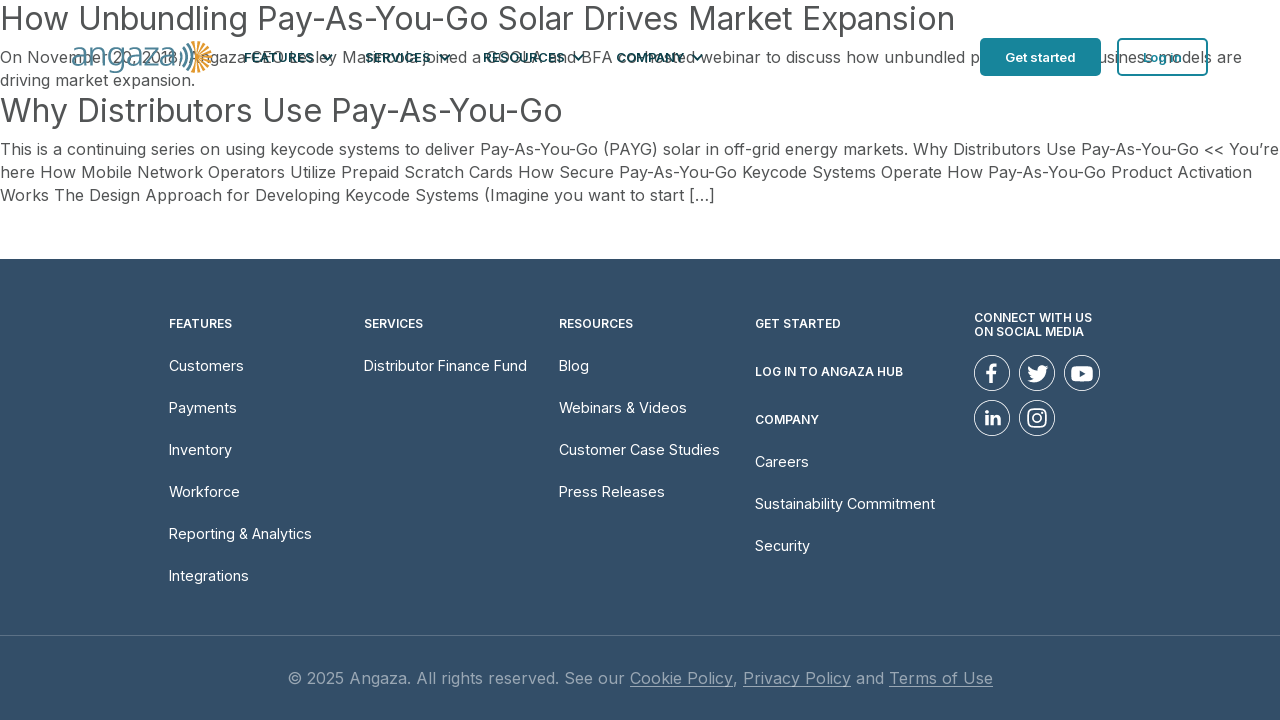

--- FILE ---
content_type: text/html; charset=UTF-8
request_url: https://www.angaza.com/tag/pay-as-you-go-operations/
body_size: 81142
content:
<!doctype html>
<!--[if lt IE 7]><html class="no-js lt-ie9 lt-ie8 lt-ie7" lang="en"> <![endif]-->
<!--[if IE 7]><html class="no-js lt-ie9 lt-ie8" lang="en"> <![endif]-->
<!--[if IE 8]><html class="no-js lt-ie9" lang="en"> <![endif]-->
<!--[if IE 9 ]><html class="ie9 no-js"> <![endif]-->
<!--[if (gt IE 9)|!(IE)]><!--> <html lang="en-US" class="no-js"> <!--<![endif]-->

<head>

  
  <link rel="icon" href="https://www.angaza.com/wp-content/uploads/2021/06/cropped-sunburst_large-32x32.png" sizes="32x32" />
<link rel="icon" href="https://www.angaza.com/wp-content/uploads/2021/06/cropped-sunburst_large-192x192.png" sizes="192x192" />
<link rel="apple-touch-icon" href="https://www.angaza.com/wp-content/uploads/2021/06/cropped-sunburst_large-180x180.png" />
<meta name="msapplication-TileImage" content="https://www.angaza.com/wp-content/uploads/2021/06/cropped-sunburst_large-270x270.png" />

  <link rel="dns-prefetch" href="//www.google-analytics.com">

  <link rel="preconnect" href="https://use.typekit.net" crossorigin>
  <link rel="preconnect" href="https://fonts.googleapis.com" crossorigin>
  <link rel="preconnect" href="https://ajax.googleapis.com" crossorigin>

  <meta charset="UTF-8">

  <meta http-equiv="X-UA-Compatible" content="IE=edge,chrome=1">
  <meta name="viewport" content="width=device-width, initial-scale=1.0">
  <meta name="author" content="Daymarker Digital">
  <meta http-equiv="Expires" content="7" />

  <link rel="preload" href="https://use.typekit.net/vsm3azw.js" as="script">
  <link rel="preload" href="https://www.angaza.com/wp-content/themes/angaza/style.css" as="style" onload="this.rel='stylesheet'">
  <link rel="preload" href="https://www.angaza.com/wp-content/themes/angaza/assets/DaymarkerDigital.min.js" as="script">

  <!-- Preload Fonts --><!-- SEO --><!-- Yoast Plugin IS ACTIVE! --><!-- Main Styles --><style>@font-face{font-family:system-ui;font-style:normal;font-weight:600;src:local(".SFNS-Regular"),local(".SFNSText-Regular"),local(".HelveticaNeueDeskInterface-Regular"),local(".LucidaGrandeUI"),local("Segoe UI"),local("Ubuntu"),local("Roboto-Regular"),local("DroidSans"),local("Tahoma")}:root{--theme-gutter: 24px;--theme-white: #ffffff;--theme-black: #000000;--theme-dark-grey: #525455;--theme-sans-serif: sans-serif;--theme-sans-serif--inter: Inter, sans-serif;--theme-sans-serif--proxima-nova: proxima-nova, system-ui;--theme-serif: serif;--theme-header-height: 80px;--theme-header-height--sm: 80px;--theme-header-height--md: 90px;--theme-header-height--lg: 114px;--theme-header-height--xl: 114px;--theme-header-height--xxl: 114px;--section-margin-bottom: 40px;--section-margin-bottom--sm: 40px;--section-margin-bottom--md: 40px;--section-margin-bottom--lg: 65px;--section-margin-bottom--xl: 65px;--section-margin-bottom--xxl: 65px;--section-padding: 36px;--section-padding--sm: 46px;--section-padding--md: 56px;--section-padding--lg: 56px;--section-padding--xl: 66px;--section-padding--xxl: 76px}/*!
 * Bootstrap v4.4.1 (https://getbootstrap.com/)
 * Copyright 2011-2019 The Bootstrap Authors
 * Copyright 2011-2019 Twitter, Inc.
 * Licensed under MIT (https://github.com/twbs/bootstrap/blob/master/LICENSE)
 */:root{--blue: #007bff;--indigo: #6610f2;--purple: #6f42c1;--pink: #e83e8c;--red: #dc3545;--orange: #fd7e14;--yellow: #ffc107;--green: #28a745;--teal: #20c997;--cyan: #17a2b8;--white: #fff;--gray: #6c757d;--gray-dark: #343a40;--primary: #007bff;--secondary: #6c757d;--success: #28a745;--info: #17a2b8;--warning: #ffc107;--danger: #dc3545;--light: #f8f9fa;--dark: #343a40;--breakpoint-xs: 0;--breakpoint-sm: 576px;--breakpoint-md: 768px;--breakpoint-lg: 992px;--breakpoint-xl: 1200px;--breakpoint-xxl: 1400px;--font-family-sans-serif: -apple-system, BlinkMacSystemFont, "Segoe UI", Roboto, "Helvetica Neue", Arial, "Noto Sans", sans-serif, "Apple Color Emoji", "Segoe UI Emoji", "Segoe UI Symbol", "Noto Color Emoji";--font-family-monospace: SFMono-Regular, Menlo, Monaco, Consolas, "Liberation Mono", "Courier New", monospace}*,*::before,*::after{box-sizing:border-box}html{font-family:sans-serif;line-height:1.15;-webkit-text-size-adjust:100%;-webkit-tap-highlight-color:rgba(0,0,0,0)}article,aside,figcaption,figure,footer,header,hgroup,main,nav,section{display:block}body{margin:0;font-family:-apple-system,BlinkMacSystemFont,"Segoe UI",Roboto,"Helvetica Neue",Arial,"Noto Sans",sans-serif,"Apple Color Emoji","Segoe UI Emoji","Segoe UI Symbol","Noto Color Emoji";font-size:1rem;font-weight:400;line-height:1.5;color:#212529;text-align:left;background-color:#fff}[tabindex="-1"]:focus:not(:focus-visible){outline:0 !important}hr{box-sizing:content-box;height:0;overflow:visible}h1,h2,h3,h4,h5,h6{margin-top:0;margin-bottom:.5rem}p{margin-top:0;margin-bottom:1rem}abbr[title],abbr[data-original-title]{text-decoration:underline;-webkit-text-decoration:underline dotted;text-decoration:underline dotted;cursor:help;border-bottom:0;-webkit-text-decoration-skip-ink:none;text-decoration-skip-ink:none}address{margin-bottom:1rem;font-style:normal;line-height:inherit}ol,ul,dl{margin-top:0;margin-bottom:1rem}ol ol,ul ul,ol ul,ul ol{margin-bottom:0}dt{font-weight:700}dd{margin-bottom:.5rem;margin-left:0}blockquote{margin:0 0 1rem}b,strong{font-weight:bolder}small{font-size:80%}sub,sup{position:relative;font-size:75%;line-height:0;vertical-align:baseline}sub{bottom:-0.25em}sup{top:-0.5em}a{color:#007bff;text-decoration:none;background-color:transparent}a:hover{color:#0056b3;text-decoration:underline}a:not([href]){color:inherit;text-decoration:none}a:not([href]):hover{color:inherit;text-decoration:none}pre,code,kbd,samp{font-family:SFMono-Regular,Menlo,Monaco,Consolas,"Liberation Mono","Courier New",monospace;font-size:1em}pre{margin-top:0;margin-bottom:1rem;overflow:auto}figure{margin:0 0 1rem}img{vertical-align:middle;border-style:none}svg{overflow:hidden;vertical-align:middle}table{border-collapse:collapse}caption{padding-top:.75rem;padding-bottom:.75rem;color:#6c757d;text-align:left;caption-side:bottom}th{text-align:inherit}label{display:inline-block;margin-bottom:.5rem}button{border-radius:0}button:focus{outline:1px dotted;outline:5px auto -webkit-focus-ring-color}input,button,select,optgroup,textarea{margin:0;font-family:inherit;font-size:inherit;line-height:inherit}button,input{overflow:visible}button,select{text-transform:none}select{word-wrap:normal}button,[type=button],[type=reset],[type=submit]{-webkit-appearance:button}button:not(:disabled),[type=button]:not(:disabled),[type=reset]:not(:disabled),[type=submit]:not(:disabled){cursor:pointer}button::-moz-focus-inner,[type=button]::-moz-focus-inner,[type=reset]::-moz-focus-inner,[type=submit]::-moz-focus-inner{padding:0;border-style:none}input[type=radio],input[type=checkbox]{box-sizing:border-box;padding:0}input[type=date],input[type=time],input[type=datetime-local],input[type=month]{-webkit-appearance:listbox}textarea{overflow:auto;resize:vertical}fieldset{min-width:0;padding:0;margin:0;border:0}legend{display:block;width:100%;max-width:100%;padding:0;margin-bottom:.5rem;font-size:1.5rem;line-height:inherit;color:inherit;white-space:normal}progress{vertical-align:baseline}[type=number]::-webkit-inner-spin-button,[type=number]::-webkit-outer-spin-button{height:auto}[type=search]{outline-offset:-2px;-webkit-appearance:none}[type=search]::-webkit-search-decoration{-webkit-appearance:none}::-webkit-file-upload-button{font:inherit;-webkit-appearance:button}output{display:inline-block}summary{display:list-item;cursor:pointer}template{display:none}[hidden]{display:none !important}h1,h2,h3,h4,h5,h6,.h1,.h2,.h3,.h4,.h5,.h6{margin-bottom:.5rem;font-weight:500;line-height:1.2}h1,.h1{font-size:2.5rem}h2,.h2{font-size:2rem}h3,.h3{font-size:1.75rem}h4,.h4{font-size:1.5rem}h5,.h5{font-size:1.25rem}h6,.h6{font-size:1rem}.lead{font-size:1.25rem;font-weight:300}.display-1{font-size:6rem;font-weight:300;line-height:1.2}.display-2{font-size:5.5rem;font-weight:300;line-height:1.2}.display-3{font-size:4.5rem;font-weight:300;line-height:1.2}.display-4{font-size:3.5rem;font-weight:300;line-height:1.2}hr{margin-top:1rem;margin-bottom:1rem;border:0;border-top:1px solid rgba(0,0,0,.1)}small,.small{font-size:80%;font-weight:400}mark,.mark{padding:.2em;background-color:#fcf8e3}.list-unstyled{padding-left:0;list-style:none}.list-inline{padding-left:0;list-style:none}.list-inline-item{display:inline-block}.list-inline-item:not(:last-child){margin-right:.5rem}.initialism{font-size:90%;text-transform:uppercase}.blockquote{margin-bottom:1rem;font-size:1.25rem}.blockquote-footer{display:block;font-size:80%;color:#6c757d}.blockquote-footer::before{content:"— "}.img-fluid{max-width:100%;height:auto}.img-thumbnail{padding:.25rem;background-color:#fff;border:1px solid #dee2e6;border-radius:.25rem;max-width:100%;height:auto}.figure{display:inline-block}.figure-img{margin-bottom:.5rem;line-height:1}.figure-caption{font-size:90%;color:#6c757d}code{font-size:87.5%;color:#e83e8c;word-wrap:break-word}a>code{color:inherit}kbd{padding:.2rem .4rem;font-size:87.5%;color:#fff;background-color:#212529;border-radius:.2rem}kbd kbd{padding:0;font-size:100%;font-weight:700}pre{display:block;font-size:87.5%;color:#212529}pre code{font-size:inherit;color:inherit;word-break:normal}.pre-scrollable{max-height:340px;overflow-y:scroll}.container{padding-right:12px;padding-left:12px;width:95%;margin-right:auto;margin-left:auto}@media(min-width: 567px){.container{max-width:540px;width:100%}}@media(min-width: 768px){.container{max-width:740px}}@media(min-width: 992px){.container{max-width:960px}}@media(min-width: 1200px){.container{max-width:1160px}}@media(min-width: 1400px){.container{max-width:1360px}}.container-fluid,.container-sm,.container-md,.container-lg,.container-xl,.container-xxl{padding-right:12px;padding-left:12px;width:90%;margin-right:auto;margin-left:auto}@media(min-width: 567px){.container,.container-sm{max-width:540px;width:100%}}@media(min-width: 768px){.container,.container-sm,.container-md{max-width:740px;width:100%}}@media(min-width: 992px){.container,.container-sm,.container-md,.container-lg{max-width:960px;width:100%}}@media(min-width: 1200px){.container,.container-sm,.container-md,.container-lg,.container-xl{max-width:1160px;width:100%}}@media(min-width: 1400px){.container,.container-sm,.container-md,.container-lg,.container-xl,.container-xxl{max-width:1360px;width:100%}}.row{margin-right:-12px;margin-left:-12px;display:-webkit-flex;display:flex;-webkit-flex-wrap:wrap;flex-wrap:wrap}.no-gutters{margin-right:0;margin-left:0}.no-gutters>.col,.no-gutters>[class*=col-]{padding-right:0;padding-left:0}.col-1,.col-2,.col-3,.col-4,.col-5,.col-6,.col-7,.col-8,.col-9,.col-10,.col-11,.col-12,.col,.col-auto,.col-sm-1,.col-sm-2,.col-sm-3,.col-sm-4,.col-sm-5,.col-sm-6,.col-sm-7,.col-sm-8,.col-sm-9,.col-sm-10,.col-sm-11,.col-sm-12,.col-sm,.col-sm-auto,.col-md-1,.col-md-2,.col-md-3,.col-md-4,.col-md-5,.col-md-6,.col-md-7,.col-md-8,.col-md-9,.col-md-10,.col-md-11,.col-md-12,.col-md,.col-md-auto,.col-lg-1,.col-lg-2,.col-lg-3,.col-lg-4,.col-lg-5,.col-lg-6,.col-lg-7,.col-lg-8,.col-lg-9,.col-lg-10,.col-lg-11,.col-lg-12,.col-lg,.col-lg-auto,.col-xl-1,.col-xl-2,.col-xl-3,.col-xl-4,.col-xl-5,.col-xl-6,.col-xl-7,.col-xl-8,.col-xl-9,.col-xl-10,.col-xl-11,.col-xl-12,.col-xl,.col-xl-auto,.col-xxl-1,.col-xxl-2,.col-xxl-3,.col-xxl-4,.col-xxl-5,.col-xxl-6,.col-xxl-7,.col-xxl-8,.col-xxl-9,.col-xxl-10,.col-xxl-11,.col-xxl-12,.col-xl,.col-xxl-auto{padding-right:12px;padding-left:12px;position:relative;width:100%}.col{-webkit-flex-basis:0;flex-basis:0;-webkit-flex-grow:1;flex-grow:1;max-width:100%}.row-cols-1>*{-webkit-flex:0 0 100%;flex:0 0 100%;max-width:100%}.row-cols-2>*{-webkit-flex:0 0 50%;flex:0 0 50%;max-width:50%}.row-cols-3>*{-webkit-flex:0 0 33.333333%;flex:0 0 33.333333%;max-width:33.333333%}.row-cols-4>*{-webkit-flex:0 0 25%;flex:0 0 25%;max-width:25%}.row-cols-5>*{-webkit-flex:0 0 20%;flex:0 0 20%;max-width:20%}.row-cols-6>*{-webkit-flex:0 0 16.666667%;flex:0 0 16.666667%;max-width:16.666667%}.col-auto{-webkit-flex:0 0 auto;flex:0 0 auto;width:auto;max-width:100%}.col-1{-webkit-flex:0 0 8.333333%;flex:0 0 8.333333%;max-width:8.333333%}.col-2{-webkit-flex:0 0 16.666667%;flex:0 0 16.666667%;max-width:16.666667%}.col-3{-webkit-flex:0 0 25%;flex:0 0 25%;max-width:25%}.col-4{-webkit-flex:0 0 33.333333%;flex:0 0 33.333333%;max-width:33.333333%}.col-5{-webkit-flex:0 0 41.666667%;flex:0 0 41.666667%;max-width:41.666667%}.col-6{-webkit-flex:0 0 50%;flex:0 0 50%;max-width:50%}.col-7{-webkit-flex:0 0 58.333333%;flex:0 0 58.333333%;max-width:58.333333%}.col-8{-webkit-flex:0 0 66.666667%;flex:0 0 66.666667%;max-width:66.666667%}.col-9{-webkit-flex:0 0 75%;flex:0 0 75%;max-width:75%}.col-10{-webkit-flex:0 0 83.333333%;flex:0 0 83.333333%;max-width:83.333333%}.col-11{-webkit-flex:0 0 91.666667%;flex:0 0 91.666667%;max-width:91.666667%}.col-12{-webkit-flex:0 0 100%;flex:0 0 100%;max-width:100%}.order-first{-webkit-order:-1;order:-1}.order-last{-webkit-order:13;order:13}.order-0{-webkit-order:0;order:0}.order-1{-webkit-order:1;order:1}.order-2{-webkit-order:2;order:2}.order-3{-webkit-order:3;order:3}.order-4{-webkit-order:4;order:4}.order-5{-webkit-order:5;order:5}.order-6{-webkit-order:6;order:6}.order-7{-webkit-order:7;order:7}.order-8{-webkit-order:8;order:8}.order-9{-webkit-order:9;order:9}.order-10{-webkit-order:10;order:10}.order-11{-webkit-order:11;order:11}.order-12{-webkit-order:12;order:12}.offset-1{margin-left:8.333333%}.offset-2{margin-left:16.666667%}.offset-3{margin-left:25%}.offset-4{margin-left:33.333333%}.offset-5{margin-left:41.666667%}.offset-6{margin-left:50%}.offset-7{margin-left:58.333333%}.offset-8{margin-left:66.666667%}.offset-9{margin-left:75%}.offset-10{margin-left:83.333333%}.offset-11{margin-left:91.666667%}@media(min-width: 567px){.col-sm{-webkit-flex-basis:0;flex-basis:0;-webkit-flex-grow:1;flex-grow:1;max-width:100%}.row-cols-sm-1>*{-webkit-flex:0 0 100%;flex:0 0 100%;max-width:100%}.row-cols-sm-2>*{-webkit-flex:0 0 50%;flex:0 0 50%;max-width:50%}.row-cols-sm-3>*{-webkit-flex:0 0 33.333333%;flex:0 0 33.333333%;max-width:33.333333%}.row-cols-sm-4>*{-webkit-flex:0 0 25%;flex:0 0 25%;max-width:25%}.row-cols-sm-5>*{-webkit-flex:0 0 20%;flex:0 0 20%;max-width:20%}.row-cols-sm-6>*{-webkit-flex:0 0 16.666667%;flex:0 0 16.666667%;max-width:16.666667%}.col-sm-auto{-webkit-flex:0 0 auto;flex:0 0 auto;width:auto;max-width:100%}.col-sm-1{-webkit-flex:0 0 8.333333%;flex:0 0 8.333333%;max-width:8.333333%}.col-sm-2{-webkit-flex:0 0 16.666667%;flex:0 0 16.666667%;max-width:16.666667%}.col-sm-3{-webkit-flex:0 0 25%;flex:0 0 25%;max-width:25%}.col-sm-4{-webkit-flex:0 0 33.333333%;flex:0 0 33.333333%;max-width:33.333333%}.col-sm-5{-webkit-flex:0 0 41.666667%;flex:0 0 41.666667%;max-width:41.666667%}.col-sm-6{-webkit-flex:0 0 50%;flex:0 0 50%;max-width:50%}.col-sm-7{-webkit-flex:0 0 58.333333%;flex:0 0 58.333333%;max-width:58.333333%}.col-sm-8{-webkit-flex:0 0 66.666667%;flex:0 0 66.666667%;max-width:66.666667%}.col-sm-9{-webkit-flex:0 0 75%;flex:0 0 75%;max-width:75%}.col-sm-10{-webkit-flex:0 0 83.333333%;flex:0 0 83.333333%;max-width:83.333333%}.col-sm-11{-webkit-flex:0 0 91.666667%;flex:0 0 91.666667%;max-width:91.666667%}.col-sm-12{-webkit-flex:0 0 100%;flex:0 0 100%;max-width:100%}.order-sm-first{-webkit-order:-1;order:-1}.order-sm-last{-webkit-order:13;order:13}.order-sm-0{-webkit-order:0;order:0}.order-sm-1{-webkit-order:1;order:1}.order-sm-2{-webkit-order:2;order:2}.order-sm-3{-webkit-order:3;order:3}.order-sm-4{-webkit-order:4;order:4}.order-sm-5{-webkit-order:5;order:5}.order-sm-6{-webkit-order:6;order:6}.order-sm-7{-webkit-order:7;order:7}.order-sm-8{-webkit-order:8;order:8}.order-sm-9{-webkit-order:9;order:9}.order-sm-10{-webkit-order:10;order:10}.order-sm-11{-webkit-order:11;order:11}.order-sm-12{-webkit-order:12;order:12}.offset-sm-0{margin-left:0}.offset-sm-1{margin-left:8.333333%}.offset-sm-2{margin-left:16.666667%}.offset-sm-3{margin-left:25%}.offset-sm-4{margin-left:33.333333%}.offset-sm-5{margin-left:41.666667%}.offset-sm-6{margin-left:50%}.offset-sm-7{margin-left:58.333333%}.offset-sm-8{margin-left:66.666667%}.offset-sm-9{margin-left:75%}.offset-sm-10{margin-left:83.333333%}.offset-sm-11{margin-left:91.666667%}}@media(min-width: 768px){.col-md{-webkit-flex-basis:0;flex-basis:0;-webkit-flex-grow:1;flex-grow:1;max-width:100%}.row-cols-md-1>*{-webkit-flex:0 0 100%;flex:0 0 100%;max-width:100%}.row-cols-md-2>*{-webkit-flex:0 0 50%;flex:0 0 50%;max-width:50%}.row-cols-md-3>*{-webkit-flex:0 0 33.333333%;flex:0 0 33.333333%;max-width:33.333333%}.row-cols-md-4>*{-webkit-flex:0 0 25%;flex:0 0 25%;max-width:25%}.row-cols-md-5>*{-webkit-flex:0 0 20%;flex:0 0 20%;max-width:20%}.row-cols-md-6>*{-webkit-flex:0 0 16.666667%;flex:0 0 16.666667%;max-width:16.666667%}.col-md-auto{-webkit-flex:0 0 auto;flex:0 0 auto;width:auto;max-width:100%}.col-md-1{-webkit-flex:0 0 8.333333%;flex:0 0 8.333333%;max-width:8.333333%}.col-md-2{-webkit-flex:0 0 16.666667%;flex:0 0 16.666667%;max-width:16.666667%}.col-md-3{-webkit-flex:0 0 25%;flex:0 0 25%;max-width:25%}.col-md-4{-webkit-flex:0 0 33.333333%;flex:0 0 33.333333%;max-width:33.333333%}.col-md-5{-webkit-flex:0 0 41.666667%;flex:0 0 41.666667%;max-width:41.666667%}.col-md-6{-webkit-flex:0 0 50%;flex:0 0 50%;max-width:50%}.col-md-7{-webkit-flex:0 0 58.333333%;flex:0 0 58.333333%;max-width:58.333333%}.col-md-8{-webkit-flex:0 0 66.666667%;flex:0 0 66.666667%;max-width:66.666667%}.col-md-9{-webkit-flex:0 0 75%;flex:0 0 75%;max-width:75%}.col-md-10{-webkit-flex:0 0 83.333333%;flex:0 0 83.333333%;max-width:83.333333%}.col-md-11{-webkit-flex:0 0 91.666667%;flex:0 0 91.666667%;max-width:91.666667%}.col-md-12{-webkit-flex:0 0 100%;flex:0 0 100%;max-width:100%}.order-md-first{-webkit-order:-1;order:-1}.order-md-last{-webkit-order:13;order:13}.order-md-0{-webkit-order:0;order:0}.order-md-1{-webkit-order:1;order:1}.order-md-2{-webkit-order:2;order:2}.order-md-3{-webkit-order:3;order:3}.order-md-4{-webkit-order:4;order:4}.order-md-5{-webkit-order:5;order:5}.order-md-6{-webkit-order:6;order:6}.order-md-7{-webkit-order:7;order:7}.order-md-8{-webkit-order:8;order:8}.order-md-9{-webkit-order:9;order:9}.order-md-10{-webkit-order:10;order:10}.order-md-11{-webkit-order:11;order:11}.order-md-12{-webkit-order:12;order:12}.offset-md-0{margin-left:0}.offset-md-1{margin-left:8.333333%}.offset-md-2{margin-left:16.666667%}.offset-md-3{margin-left:25%}.offset-md-4{margin-left:33.333333%}.offset-md-5{margin-left:41.666667%}.offset-md-6{margin-left:50%}.offset-md-7{margin-left:58.333333%}.offset-md-8{margin-left:66.666667%}.offset-md-9{margin-left:75%}.offset-md-10{margin-left:83.333333%}.offset-md-11{margin-left:91.666667%}}@media(min-width: 992px){.col-lg{-webkit-flex-basis:0;flex-basis:0;-webkit-flex-grow:1;flex-grow:1;max-width:100%}.row-cols-lg-1>*{-webkit-flex:0 0 100%;flex:0 0 100%;max-width:100%}.row-cols-lg-2>*{-webkit-flex:0 0 50%;flex:0 0 50%;max-width:50%}.row-cols-lg-3>*{-webkit-flex:0 0 33.333333%;flex:0 0 33.333333%;max-width:33.333333%}.row-cols-lg-4>*{-webkit-flex:0 0 25%;flex:0 0 25%;max-width:25%}.row-cols-lg-5>*{-webkit-flex:0 0 20%;flex:0 0 20%;max-width:20%}.row-cols-lg-6>*{-webkit-flex:0 0 16.666667%;flex:0 0 16.666667%;max-width:16.666667%}.col-lg-auto{-webkit-flex:0 0 auto;flex:0 0 auto;width:auto;max-width:100%}.col-lg-1{-webkit-flex:0 0 8.333333%;flex:0 0 8.333333%;max-width:8.333333%}.col-lg-2{-webkit-flex:0 0 16.666667%;flex:0 0 16.666667%;max-width:16.666667%}.col-lg-3{-webkit-flex:0 0 25%;flex:0 0 25%;max-width:25%}.col-lg-4{-webkit-flex:0 0 33.333333%;flex:0 0 33.333333%;max-width:33.333333%}.col-lg-5{-webkit-flex:0 0 41.666667%;flex:0 0 41.666667%;max-width:41.666667%}.col-lg-6{-webkit-flex:0 0 50%;flex:0 0 50%;max-width:50%}.col-lg-7{-webkit-flex:0 0 58.333333%;flex:0 0 58.333333%;max-width:58.333333%}.col-lg-8{-webkit-flex:0 0 66.666667%;flex:0 0 66.666667%;max-width:66.666667%}.col-lg-9{-webkit-flex:0 0 75%;flex:0 0 75%;max-width:75%}.col-lg-10{-webkit-flex:0 0 83.333333%;flex:0 0 83.333333%;max-width:83.333333%}.col-lg-11{-webkit-flex:0 0 91.666667%;flex:0 0 91.666667%;max-width:91.666667%}.col-lg-12{-webkit-flex:0 0 100%;flex:0 0 100%;max-width:100%}.order-lg-first{-webkit-order:-1;order:-1}.order-lg-last{-webkit-order:13;order:13}.order-lg-0{-webkit-order:0;order:0}.order-lg-1{-webkit-order:1;order:1}.order-lg-2{-webkit-order:2;order:2}.order-lg-3{-webkit-order:3;order:3}.order-lg-4{-webkit-order:4;order:4}.order-lg-5{-webkit-order:5;order:5}.order-lg-6{-webkit-order:6;order:6}.order-lg-7{-webkit-order:7;order:7}.order-lg-8{-webkit-order:8;order:8}.order-lg-9{-webkit-order:9;order:9}.order-lg-10{-webkit-order:10;order:10}.order-lg-11{-webkit-order:11;order:11}.order-lg-12{-webkit-order:12;order:12}.offset-lg-0{margin-left:0}.offset-lg-1{margin-left:8.333333%}.offset-lg-2{margin-left:16.666667%}.offset-lg-3{margin-left:25%}.offset-lg-4{margin-left:33.333333%}.offset-lg-5{margin-left:41.666667%}.offset-lg-6{margin-left:50%}.offset-lg-7{margin-left:58.333333%}.offset-lg-8{margin-left:66.666667%}.offset-lg-9{margin-left:75%}.offset-lg-10{margin-left:83.333333%}.offset-lg-11{margin-left:91.666667%}}@media(min-width: 1200px){.col-xl{-webkit-flex-basis:0;flex-basis:0;-webkit-flex-grow:1;flex-grow:1;max-width:100%}.row-cols-xl-1>*{-webkit-flex:0 0 100%;flex:0 0 100%;max-width:100%}.row-cols-xl-2>*{-webkit-flex:0 0 50%;flex:0 0 50%;max-width:50%}.row-cols-xl-3>*{-webkit-flex:0 0 33.333333%;flex:0 0 33.333333%;max-width:33.333333%}.row-cols-xl-4>*{-webkit-flex:0 0 25%;flex:0 0 25%;max-width:25%}.row-cols-xl-5>*{-webkit-flex:0 0 20%;flex:0 0 20%;max-width:20%}.row-cols-xl-6>*{-webkit-flex:0 0 16.666667%;flex:0 0 16.666667%;max-width:16.666667%}.col-xl-auto{-webkit-flex:0 0 auto;flex:0 0 auto;width:auto;max-width:100%}.col-xl-1{-webkit-flex:0 0 8.333333%;flex:0 0 8.333333%;max-width:8.333333%}.col-xl-2{-webkit-flex:0 0 16.666667%;flex:0 0 16.666667%;max-width:16.666667%}.col-xl-3{-webkit-flex:0 0 25%;flex:0 0 25%;max-width:25%}.col-xl-4{-webkit-flex:0 0 33.333333%;flex:0 0 33.333333%;max-width:33.333333%}.col-xl-5{-webkit-flex:0 0 41.666667%;flex:0 0 41.666667%;max-width:41.666667%}.col-xl-6{-webkit-flex:0 0 50%;flex:0 0 50%;max-width:50%}.col-xl-7{-webkit-flex:0 0 58.333333%;flex:0 0 58.333333%;max-width:58.333333%}.col-xl-8{-webkit-flex:0 0 66.666667%;flex:0 0 66.666667%;max-width:66.666667%}.col-xl-9{-webkit-flex:0 0 75%;flex:0 0 75%;max-width:75%}.col-xl-10{-webkit-flex:0 0 83.333333%;flex:0 0 83.333333%;max-width:83.333333%}.col-xl-11{-webkit-flex:0 0 91.666667%;flex:0 0 91.666667%;max-width:91.666667%}.col-xl-12{-webkit-flex:0 0 100%;flex:0 0 100%;max-width:100%}.order-xl-first{-webkit-order:-1;order:-1}.order-xl-last{-webkit-order:13;order:13}.order-xl-0{-webkit-order:0;order:0}.order-xl-1{-webkit-order:1;order:1}.order-xl-2{-webkit-order:2;order:2}.order-xl-3{-webkit-order:3;order:3}.order-xl-4{-webkit-order:4;order:4}.order-xl-5{-webkit-order:5;order:5}.order-xl-6{-webkit-order:6;order:6}.order-xl-7{-webkit-order:7;order:7}.order-xl-8{-webkit-order:8;order:8}.order-xl-9{-webkit-order:9;order:9}.order-xl-10{-webkit-order:10;order:10}.order-xl-11{-webkit-order:11;order:11}.order-xl-12{-webkit-order:12;order:12}.offset-xl-0{margin-left:0}.offset-xl-1{margin-left:8.333333%}.offset-xl-2{margin-left:16.666667%}.offset-xl-3{margin-left:25%}.offset-xl-4{margin-left:33.333333%}.offset-xl-5{margin-left:41.666667%}.offset-xl-6{margin-left:50%}.offset-xl-7{margin-left:58.333333%}.offset-xl-8{margin-left:66.666667%}.offset-xl-9{margin-left:75%}.offset-xl-10{margin-left:83.333333%}.offset-xl-11{margin-left:91.666667%}}@media(min-width: 1400px){.col-xxl{-webkit-flex-basis:0;flex-basis:0;-webkit-flex-grow:1;flex-grow:1;max-width:100%}.row-cols-xxl-1>*{-webkit-flex:0 0 100%;flex:0 0 100%;max-width:100%}.row-cols-xxl-2>*{-webkit-flex:0 0 50%;flex:0 0 50%;max-width:50%}.row-cols-xxl-3>*{-webkit-flex:0 0 33.333333%;flex:0 0 33.333333%;max-width:33.333333%}.row-cols-xxl-4>*{-webkit-flex:0 0 25%;flex:0 0 25%;max-width:25%}.row-cols-xxl-5>*{-webkit-flex:0 0 20%;flex:0 0 20%;max-width:20%}.row-cols-xxl-6>*{-webkit-flex:0 0 16.666667%;flex:0 0 16.666667%;max-width:16.666667%}.col-xxl-auto{-webkit-flex:0 0 auto;flex:0 0 auto;width:auto;max-width:100%}.col-xxl-1{-webkit-flex:0 0 8.333333%;flex:0 0 8.333333%;max-width:8.333333%}.col-xxl-2{-webkit-flex:0 0 16.666667%;flex:0 0 16.666667%;max-width:16.666667%}.col-xxl-3{-webkit-flex:0 0 25%;flex:0 0 25%;max-width:25%}.col-xxl-4{-webkit-flex:0 0 33.333333%;flex:0 0 33.333333%;max-width:33.333333%}.col-xxl-5{-webkit-flex:0 0 41.666667%;flex:0 0 41.666667%;max-width:41.666667%}.col-xxl-6{-webkit-flex:0 0 50%;flex:0 0 50%;max-width:50%}.col-xxl-7{-webkit-flex:0 0 58.333333%;flex:0 0 58.333333%;max-width:58.333333%}.col-xxl-8{-webkit-flex:0 0 66.666667%;flex:0 0 66.666667%;max-width:66.666667%}.col-xxl-9{-webkit-flex:0 0 75%;flex:0 0 75%;max-width:75%}.col-xxl-10{-webkit-flex:0 0 83.333333%;flex:0 0 83.333333%;max-width:83.333333%}.col-xxl-11{-webkit-flex:0 0 91.666667%;flex:0 0 91.666667%;max-width:91.666667%}.col-xxl-12{-webkit-flex:0 0 100%;flex:0 0 100%;max-width:100%}.order-xxl-first{-webkit-order:-1;order:-1}.order-xxl-last{-webkit-order:13;order:13}.order-xxl-0{-webkit-order:0;order:0}.order-xxl-1{-webkit-order:1;order:1}.order-xxl-2{-webkit-order:2;order:2}.order-xxl-3{-webkit-order:3;order:3}.order-xxl-4{-webkit-order:4;order:4}.order-xxl-5{-webkit-order:5;order:5}.order-xxl-6{-webkit-order:6;order:6}.order-xxl-7{-webkit-order:7;order:7}.order-xxl-8{-webkit-order:8;order:8}.order-xxl-9{-webkit-order:9;order:9}.order-xxl-10{-webkit-order:10;order:10}.order-xxl-11{-webkit-order:11;order:11}.order-xxl-12{-webkit-order:12;order:12}.offset-xxl-0{margin-left:0}.offset-xxl-1{margin-left:8.333333%}.offset-xxl-2{margin-left:16.666667%}.offset-xxl-3{margin-left:25%}.offset-xxl-4{margin-left:33.333333%}.offset-xxl-5{margin-left:41.666667%}.offset-xxl-6{margin-left:50%}.offset-xxl-7{margin-left:58.333333%}.offset-xxl-8{margin-left:66.666667%}.offset-xxl-9{margin-left:75%}.offset-xxl-10{margin-left:83.333333%}.offset-xxl-11{margin-left:91.666667%}}.table{width:100%;margin-bottom:1rem;color:#212529}.table th,.table td{padding:.75rem;vertical-align:top;border-top:1px solid #dee2e6}.table thead th{vertical-align:bottom;border-bottom:2px solid #dee2e6}.table tbody+tbody{border-top:2px solid #dee2e6}.table-sm th,.table-sm td{padding:.3rem}.table-bordered{border:1px solid #dee2e6}.table-bordered th,.table-bordered td{border:1px solid #dee2e6}.table-bordered thead th,.table-bordered thead td{border-bottom-width:2px}.table-borderless th,.table-borderless td,.table-borderless thead th,.table-borderless tbody+tbody{border:0}.table-striped tbody tr:nth-of-type(odd){background-color:rgba(0,0,0,.05)}.table-hover tbody tr:hover{color:#212529;background-color:rgba(0,0,0,.075)}.table-primary,.table-primary>th,.table-primary>td{background-color:#b8daff}.table-primary th,.table-primary td,.table-primary thead th,.table-primary tbody+tbody{border-color:#7abaff}.table-hover .table-primary:hover{background-color:#9fcdff}.table-hover .table-primary:hover>td,.table-hover .table-primary:hover>th{background-color:#9fcdff}.table-secondary,.table-secondary>th,.table-secondary>td{background-color:#d6d8db}.table-secondary th,.table-secondary td,.table-secondary thead th,.table-secondary tbody+tbody{border-color:#b3b7bb}.table-hover .table-secondary:hover{background-color:#c8cbcf}.table-hover .table-secondary:hover>td,.table-hover .table-secondary:hover>th{background-color:#c8cbcf}.table-success,.table-success>th,.table-success>td{background-color:#c3e6cb}.table-success th,.table-success td,.table-success thead th,.table-success tbody+tbody{border-color:#8fd19e}.table-hover .table-success:hover{background-color:#b1dfbb}.table-hover .table-success:hover>td,.table-hover .table-success:hover>th{background-color:#b1dfbb}.table-info,.table-info>th,.table-info>td{background-color:#bee5eb}.table-info th,.table-info td,.table-info thead th,.table-info tbody+tbody{border-color:#86cfda}.table-hover .table-info:hover{background-color:#abdde5}.table-hover .table-info:hover>td,.table-hover .table-info:hover>th{background-color:#abdde5}.table-warning,.table-warning>th,.table-warning>td{background-color:#ffeeba}.table-warning th,.table-warning td,.table-warning thead th,.table-warning tbody+tbody{border-color:#ffdf7e}.table-hover .table-warning:hover{background-color:#ffe8a1}.table-hover .table-warning:hover>td,.table-hover .table-warning:hover>th{background-color:#ffe8a1}.table-danger,.table-danger>th,.table-danger>td{background-color:#f5c6cb}.table-danger th,.table-danger td,.table-danger thead th,.table-danger tbody+tbody{border-color:#ed969e}.table-hover .table-danger:hover{background-color:#f1b0b7}.table-hover .table-danger:hover>td,.table-hover .table-danger:hover>th{background-color:#f1b0b7}.table-light,.table-light>th,.table-light>td{background-color:#fdfdfe}.table-light th,.table-light td,.table-light thead th,.table-light tbody+tbody{border-color:#fbfcfc}.table-hover .table-light:hover{background-color:#ececf6}.table-hover .table-light:hover>td,.table-hover .table-light:hover>th{background-color:#ececf6}.table-dark,.table-dark>th,.table-dark>td{background-color:#c6c8ca}.table-dark th,.table-dark td,.table-dark thead th,.table-dark tbody+tbody{border-color:#95999c}.table-hover .table-dark:hover{background-color:#b9bbbe}.table-hover .table-dark:hover>td,.table-hover .table-dark:hover>th{background-color:#b9bbbe}.table-active,.table-active>th,.table-active>td{background-color:rgba(0,0,0,.075)}.table-hover .table-active:hover{background-color:rgba(0,0,0,.075)}.table-hover .table-active:hover>td,.table-hover .table-active:hover>th{background-color:rgba(0,0,0,.075)}.table .thead-dark th{color:#fff;background-color:#343a40;border-color:#454d55}.table .thead-light th{color:#495057;background-color:#e9ecef;border-color:#dee2e6}.table-dark{color:#fff;background-color:#343a40}.table-dark th,.table-dark td,.table-dark thead th{border-color:#454d55}.table-dark.table-bordered{border:0}.table-dark.table-striped tbody tr:nth-of-type(odd){background-color:rgba(255,255,255,.05)}.table-dark.table-hover tbody tr:hover{color:#fff;background-color:rgba(255,255,255,.075)}@media(max-width: 575.98px){.table-responsive-sm{display:block;width:100%;overflow-x:auto;-webkit-overflow-scrolling:touch}.table-responsive-sm>.table-bordered{border:0}}@media(max-width: 767.98px){.table-responsive-md{display:block;width:100%;overflow-x:auto;-webkit-overflow-scrolling:touch}.table-responsive-md>.table-bordered{border:0}}@media(max-width: 991.98px){.table-responsive-lg{display:block;width:100%;overflow-x:auto;-webkit-overflow-scrolling:touch}.table-responsive-lg>.table-bordered{border:0}}@media(max-width: 1199.98px){.table-responsive-xl{display:block;width:100%;overflow-x:auto;-webkit-overflow-scrolling:touch}.table-responsive-xl>.table-bordered{border:0}}.table-responsive{display:block;width:100%;overflow-x:auto;-webkit-overflow-scrolling:touch}.table-responsive>.table-bordered{border:0}.form-control{display:block;width:100%;height:calc(1.5em + 0.75rem + 2px);padding:.375rem .75rem;font-size:1rem;font-weight:400;line-height:1.5;color:#495057;background-color:#fff;background-clip:padding-box;border:1px solid #ced4da;border-radius:.25rem;transition:border-color .15s ease-in-out,box-shadow .15s ease-in-out}@media(prefers-reduced-motion: reduce){.form-control{transition:none}}.form-control::-ms-expand{background-color:transparent;border:0}.form-control:-moz-focusring{color:transparent;text-shadow:0 0 0 #495057}.form-control:focus{color:#495057;background-color:#fff;border-color:#80bdff;outline:0;box-shadow:0 0 0 .2rem rgba(0,123,255,.25)}.form-control::-webkit-input-placeholder{color:#6c757d;opacity:1}.form-control::-moz-placeholder{color:#6c757d;opacity:1}.form-control:-ms-input-placeholder{color:#6c757d;opacity:1}.form-control::placeholder{color:#6c757d;opacity:1}.form-control:disabled,.form-control[readonly]{background-color:#e9ecef;opacity:1}select.form-control:focus::-ms-value{color:#495057;background-color:#fff}.form-control-file,.form-control-range{display:block;width:100%}.col-form-label{padding-top:calc(0.375rem + 1px);padding-bottom:calc(0.375rem + 1px);margin-bottom:0;font-size:inherit;line-height:1.5}.col-form-label-lg{padding-top:calc(0.5rem + 1px);padding-bottom:calc(0.5rem + 1px);font-size:1.25rem;line-height:1.5}.col-form-label-sm{padding-top:calc(0.25rem + 1px);padding-bottom:calc(0.25rem + 1px);font-size:.875rem;line-height:1.5}.form-control-plaintext{display:block;width:100%;padding:.375rem 0;margin-bottom:0;font-size:1rem;line-height:1.5;color:#212529;background-color:transparent;border:solid transparent;border-width:1px 0}.form-control-plaintext.form-control-sm,.form-control-plaintext.form-control-lg{padding-right:0;padding-left:0}.form-control-sm{height:calc(1.5em + 0.5rem + 2px);padding:.25rem .5rem;font-size:.875rem;line-height:1.5;border-radius:.2rem}.form-control-lg{height:calc(1.5em + 1rem + 2px);padding:.5rem 1rem;font-size:1.25rem;line-height:1.5;border-radius:.3rem}select.form-control[size],select.form-control[multiple]{height:auto}textarea.form-control{height:auto}.form-group{margin-bottom:1rem}.form-text{display:block;margin-top:.25rem}.form-row{display:-webkit-flex;display:flex;-webkit-flex-wrap:wrap;flex-wrap:wrap;margin-right:-5px;margin-left:-5px}.form-row>.col,.form-row>[class*=col-]{padding-right:5px;padding-left:5px}.form-check{position:relative;display:block;padding-left:1.25rem}.form-check-input{position:absolute;margin-top:.3rem;margin-left:-1.25rem}.form-check-input[disabled]~.form-check-label,.form-check-input:disabled~.form-check-label{color:#6c757d}.form-check-label{margin-bottom:0}.form-check-inline{display:-webkit-inline-flex;display:inline-flex;-webkit-align-items:center;align-items:center;padding-left:0;margin-right:.75rem}.form-check-inline .form-check-input{position:static;margin-top:0;margin-right:.3125rem;margin-left:0}.valid-feedback{display:none;width:100%;margin-top:.25rem;font-size:80%;color:#28a745}.valid-tooltip{position:absolute;top:100%;z-index:5;display:none;max-width:100%;padding:.25rem .5rem;margin-top:.1rem;font-size:.875rem;line-height:1.5;color:#fff;background-color:rgba(40,167,69,.9);border-radius:.25rem}.was-validated :valid~.valid-feedback,.was-validated :valid~.valid-tooltip,.is-valid~.valid-feedback,.is-valid~.valid-tooltip{display:block}.was-validated .form-control:valid,.form-control.is-valid{border-color:#28a745;padding-right:calc(1.5em + 0.75rem);background-image:url("data:image/svg+xml,%3csvg xmlns='http://www.w3.org/2000/svg' width='8' height='8' viewBox='0 0 8 8'%3e%3cpath fill='%2328a745' d='M2.3 6.73L.6 4.53c-.4-1.04.46-1.4 1.1-.8l1.1 1.4 3.4-3.8c.6-.63 1.6-.27 1.2.7l-4 4.6c-.43.5-.8.4-1.1.1z'/%3e%3c/svg%3e");background-repeat:no-repeat;background-position:right calc(0.375em + 0.1875rem) center;background-size:calc(0.75em + 0.375rem) calc(0.75em + 0.375rem)}.was-validated .form-control:valid:focus,.form-control.is-valid:focus{border-color:#28a745;box-shadow:0 0 0 .2rem rgba(40,167,69,.25)}.was-validated textarea.form-control:valid,textarea.form-control.is-valid{padding-right:calc(1.5em + 0.75rem);background-position:top calc(0.375em + 0.1875rem) right calc(0.375em + 0.1875rem)}.was-validated .custom-select:valid,.custom-select.is-valid{border-color:#28a745;padding-right:calc(0.75em + 2.3125rem);background:url("data:image/svg+xml,%3csvg xmlns='http://www.w3.org/2000/svg' width='4' height='5' viewBox='0 0 4 5'%3e%3cpath fill='%23343a40' d='M2 0L0 2h4zm0 5L0 3h4z'/%3e%3c/svg%3e") no-repeat right .75rem center/8px 10px,url("data:image/svg+xml,%3csvg xmlns='http://www.w3.org/2000/svg' width='8' height='8' viewBox='0 0 8 8'%3e%3cpath fill='%2328a745' d='M2.3 6.73L.6 4.53c-.4-1.04.46-1.4 1.1-.8l1.1 1.4 3.4-3.8c.6-.63 1.6-.27 1.2.7l-4 4.6c-.43.5-.8.4-1.1.1z'/%3e%3c/svg%3e") #fff no-repeat center right 1.75rem/calc(0.75em + 0.375rem) calc(0.75em + 0.375rem)}.was-validated .custom-select:valid:focus,.custom-select.is-valid:focus{border-color:#28a745;box-shadow:0 0 0 .2rem rgba(40,167,69,.25)}.was-validated .form-check-input:valid~.form-check-label,.form-check-input.is-valid~.form-check-label{color:#28a745}.was-validated .form-check-input:valid~.valid-feedback,.was-validated .form-check-input:valid~.valid-tooltip,.form-check-input.is-valid~.valid-feedback,.form-check-input.is-valid~.valid-tooltip{display:block}.was-validated .custom-control-input:valid~.custom-control-label,.custom-control-input.is-valid~.custom-control-label{color:#28a745}.was-validated .custom-control-input:valid~.custom-control-label::before,.custom-control-input.is-valid~.custom-control-label::before{border-color:#28a745}.was-validated .custom-control-input:valid:checked~.custom-control-label::before,.custom-control-input.is-valid:checked~.custom-control-label::before{border-color:#34ce57;background-color:#34ce57}.was-validated .custom-control-input:valid:focus~.custom-control-label::before,.custom-control-input.is-valid:focus~.custom-control-label::before{box-shadow:0 0 0 .2rem rgba(40,167,69,.25)}.was-validated .custom-control-input:valid:focus:not(:checked)~.custom-control-label::before,.custom-control-input.is-valid:focus:not(:checked)~.custom-control-label::before{border-color:#28a745}.was-validated .custom-file-input:valid~.custom-file-label,.custom-file-input.is-valid~.custom-file-label{border-color:#28a745}.was-validated .custom-file-input:valid:focus~.custom-file-label,.custom-file-input.is-valid:focus~.custom-file-label{border-color:#28a745;box-shadow:0 0 0 .2rem rgba(40,167,69,.25)}.invalid-feedback{display:none;width:100%;margin-top:.25rem;font-size:80%;color:#dc3545}.invalid-tooltip{position:absolute;top:100%;z-index:5;display:none;max-width:100%;padding:.25rem .5rem;margin-top:.1rem;font-size:.875rem;line-height:1.5;color:#fff;background-color:rgba(220,53,69,.9);border-radius:.25rem}.was-validated :invalid~.invalid-feedback,.was-validated :invalid~.invalid-tooltip,.is-invalid~.invalid-feedback,.is-invalid~.invalid-tooltip{display:block}.was-validated .form-control:invalid,.form-control.is-invalid{border-color:#dc3545;padding-right:calc(1.5em + 0.75rem);background-image:url("data:image/svg+xml,%3csvg xmlns='http://www.w3.org/2000/svg' width='12' height='12' fill='none' stroke='%23dc3545' viewBox='0 0 12 12'%3e%3ccircle cx='6' cy='6' r='4.5'/%3e%3cpath stroke-linejoin='round' d='M5.8 3.6h.4L6 6.5z'/%3e%3ccircle cx='6' cy='8.2' r='.6' fill='%23dc3545' stroke='none'/%3e%3c/svg%3e");background-repeat:no-repeat;background-position:right calc(0.375em + 0.1875rem) center;background-size:calc(0.75em + 0.375rem) calc(0.75em + 0.375rem)}.was-validated .form-control:invalid:focus,.form-control.is-invalid:focus{border-color:#dc3545;box-shadow:0 0 0 .2rem rgba(220,53,69,.25)}.was-validated textarea.form-control:invalid,textarea.form-control.is-invalid{padding-right:calc(1.5em + 0.75rem);background-position:top calc(0.375em + 0.1875rem) right calc(0.375em + 0.1875rem)}.was-validated .custom-select:invalid,.custom-select.is-invalid{border-color:#dc3545;padding-right:calc(0.75em + 2.3125rem);background:url("data:image/svg+xml,%3csvg xmlns='http://www.w3.org/2000/svg' width='4' height='5' viewBox='0 0 4 5'%3e%3cpath fill='%23343a40' d='M2 0L0 2h4zm0 5L0 3h4z'/%3e%3c/svg%3e") no-repeat right .75rem center/8px 10px,url("data:image/svg+xml,%3csvg xmlns='http://www.w3.org/2000/svg' width='12' height='12' fill='none' stroke='%23dc3545' viewBox='0 0 12 12'%3e%3ccircle cx='6' cy='6' r='4.5'/%3e%3cpath stroke-linejoin='round' d='M5.8 3.6h.4L6 6.5z'/%3e%3ccircle cx='6' cy='8.2' r='.6' fill='%23dc3545' stroke='none'/%3e%3c/svg%3e") #fff no-repeat center right 1.75rem/calc(0.75em + 0.375rem) calc(0.75em + 0.375rem)}.was-validated .custom-select:invalid:focus,.custom-select.is-invalid:focus{border-color:#dc3545;box-shadow:0 0 0 .2rem rgba(220,53,69,.25)}.was-validated .form-check-input:invalid~.form-check-label,.form-check-input.is-invalid~.form-check-label{color:#dc3545}.was-validated .form-check-input:invalid~.invalid-feedback,.was-validated .form-check-input:invalid~.invalid-tooltip,.form-check-input.is-invalid~.invalid-feedback,.form-check-input.is-invalid~.invalid-tooltip{display:block}.was-validated .custom-control-input:invalid~.custom-control-label,.custom-control-input.is-invalid~.custom-control-label{color:#dc3545}.was-validated .custom-control-input:invalid~.custom-control-label::before,.custom-control-input.is-invalid~.custom-control-label::before{border-color:#dc3545}.was-validated .custom-control-input:invalid:checked~.custom-control-label::before,.custom-control-input.is-invalid:checked~.custom-control-label::before{border-color:#e4606d;background-color:#e4606d}.was-validated .custom-control-input:invalid:focus~.custom-control-label::before,.custom-control-input.is-invalid:focus~.custom-control-label::before{box-shadow:0 0 0 .2rem rgba(220,53,69,.25)}.was-validated .custom-control-input:invalid:focus:not(:checked)~.custom-control-label::before,.custom-control-input.is-invalid:focus:not(:checked)~.custom-control-label::before{border-color:#dc3545}.was-validated .custom-file-input:invalid~.custom-file-label,.custom-file-input.is-invalid~.custom-file-label{border-color:#dc3545}.was-validated .custom-file-input:invalid:focus~.custom-file-label,.custom-file-input.is-invalid:focus~.custom-file-label{border-color:#dc3545;box-shadow:0 0 0 .2rem rgba(220,53,69,.25)}.form-inline{display:-webkit-flex;display:flex;-webkit-flex-flow:row wrap;flex-flow:row wrap;-webkit-align-items:center;align-items:center}.form-inline .form-check{width:100%}@media(min-width: 567px){.form-inline label{display:-webkit-flex;display:flex;-webkit-align-items:center;align-items:center;-webkit-justify-content:center;justify-content:center;margin-bottom:0}.form-inline .form-group{display:-webkit-flex;display:flex;-webkit-flex:0 0 auto;flex:0 0 auto;-webkit-flex-flow:row wrap;flex-flow:row wrap;-webkit-align-items:center;align-items:center;margin-bottom:0}.form-inline .form-control{display:inline-block;width:auto;vertical-align:middle}.form-inline .form-control-plaintext{display:inline-block}.form-inline .input-group,.form-inline .custom-select{width:auto}.form-inline .form-check{display:-webkit-flex;display:flex;-webkit-align-items:center;align-items:center;-webkit-justify-content:center;justify-content:center;width:auto;padding-left:0}.form-inline .form-check-input{position:relative;-webkit-flex-shrink:0;flex-shrink:0;margin-top:0;margin-right:.25rem;margin-left:0}.form-inline .custom-control{-webkit-align-items:center;align-items:center;-webkit-justify-content:center;justify-content:center}.form-inline .custom-control-label{margin-bottom:0}}.btn{display:inline-block;font-weight:400;color:#212529;text-align:center;vertical-align:middle;cursor:pointer;-webkit-user-select:none;-moz-user-select:none;-ms-user-select:none;user-select:none;background-color:transparent;border:1px solid transparent;padding:.375rem .75rem;font-size:1rem;line-height:1.5;border-radius:.25rem;transition:color .15s ease-in-out,background-color .15s ease-in-out,border-color .15s ease-in-out,box-shadow .15s ease-in-out}@media(prefers-reduced-motion: reduce){.btn{transition:none}}.btn:hover{color:#212529;text-decoration:none}.btn:focus,.btn.focus{outline:0;box-shadow:0 0 0 .2rem rgba(0,123,255,.25)}.btn.disabled,.btn:disabled{opacity:.65}a.btn.disabled,fieldset:disabled a.btn{pointer-events:none}.btn-primary{color:#fff;background-color:#007bff;border-color:#007bff}.btn-primary:hover{color:#fff;background-color:#0069d9;border-color:#0062cc}.btn-primary:focus,.btn-primary.focus{color:#fff;background-color:#0069d9;border-color:#0062cc;box-shadow:0 0 0 .2rem rgba(38,143,255,.5)}.btn-primary.disabled,.btn-primary:disabled{color:#fff;background-color:#007bff;border-color:#007bff}.btn-primary:not(:disabled):not(.disabled):active,.btn-primary:not(:disabled):not(.disabled).active,.show>.btn-primary.dropdown-toggle{color:#fff;background-color:#0062cc;border-color:#005cbf}.btn-primary:not(:disabled):not(.disabled):active:focus,.btn-primary:not(:disabled):not(.disabled).active:focus,.show>.btn-primary.dropdown-toggle:focus{box-shadow:0 0 0 .2rem rgba(38,143,255,.5)}.btn-secondary{color:#fff;background-color:#6c757d;border-color:#6c757d}.btn-secondary:hover{color:#fff;background-color:#5a6268;border-color:#545b62}.btn-secondary:focus,.btn-secondary.focus{color:#fff;background-color:#5a6268;border-color:#545b62;box-shadow:0 0 0 .2rem rgba(130,138,145,.5)}.btn-secondary.disabled,.btn-secondary:disabled{color:#fff;background-color:#6c757d;border-color:#6c757d}.btn-secondary:not(:disabled):not(.disabled):active,.btn-secondary:not(:disabled):not(.disabled).active,.show>.btn-secondary.dropdown-toggle{color:#fff;background-color:#545b62;border-color:#4e555b}.btn-secondary:not(:disabled):not(.disabled):active:focus,.btn-secondary:not(:disabled):not(.disabled).active:focus,.show>.btn-secondary.dropdown-toggle:focus{box-shadow:0 0 0 .2rem rgba(130,138,145,.5)}.btn-success{color:#fff;background-color:#28a745;border-color:#28a745}.btn-success:hover{color:#fff;background-color:#218838;border-color:#1e7e34}.btn-success:focus,.btn-success.focus{color:#fff;background-color:#218838;border-color:#1e7e34;box-shadow:0 0 0 .2rem rgba(72,180,97,.5)}.btn-success.disabled,.btn-success:disabled{color:#fff;background-color:#28a745;border-color:#28a745}.btn-success:not(:disabled):not(.disabled):active,.btn-success:not(:disabled):not(.disabled).active,.show>.btn-success.dropdown-toggle{color:#fff;background-color:#1e7e34;border-color:#1c7430}.btn-success:not(:disabled):not(.disabled):active:focus,.btn-success:not(:disabled):not(.disabled).active:focus,.show>.btn-success.dropdown-toggle:focus{box-shadow:0 0 0 .2rem rgba(72,180,97,.5)}.btn-info{color:#fff;background-color:#17a2b8;border-color:#17a2b8}.btn-info:hover{color:#fff;background-color:#138496;border-color:#117a8b}.btn-info:focus,.btn-info.focus{color:#fff;background-color:#138496;border-color:#117a8b;box-shadow:0 0 0 .2rem rgba(58,176,195,.5)}.btn-info.disabled,.btn-info:disabled{color:#fff;background-color:#17a2b8;border-color:#17a2b8}.btn-info:not(:disabled):not(.disabled):active,.btn-info:not(:disabled):not(.disabled).active,.show>.btn-info.dropdown-toggle{color:#fff;background-color:#117a8b;border-color:#10707f}.btn-info:not(:disabled):not(.disabled):active:focus,.btn-info:not(:disabled):not(.disabled).active:focus,.show>.btn-info.dropdown-toggle:focus{box-shadow:0 0 0 .2rem rgba(58,176,195,.5)}.btn-warning{color:#212529;background-color:#ffc107;border-color:#ffc107}.btn-warning:hover{color:#212529;background-color:#e0a800;border-color:#d39e00}.btn-warning:focus,.btn-warning.focus{color:#212529;background-color:#e0a800;border-color:#d39e00;box-shadow:0 0 0 .2rem rgba(222,170,12,.5)}.btn-warning.disabled,.btn-warning:disabled{color:#212529;background-color:#ffc107;border-color:#ffc107}.btn-warning:not(:disabled):not(.disabled):active,.btn-warning:not(:disabled):not(.disabled).active,.show>.btn-warning.dropdown-toggle{color:#212529;background-color:#d39e00;border-color:#c69500}.btn-warning:not(:disabled):not(.disabled):active:focus,.btn-warning:not(:disabled):not(.disabled).active:focus,.show>.btn-warning.dropdown-toggle:focus{box-shadow:0 0 0 .2rem rgba(222,170,12,.5)}.btn-danger{color:#fff;background-color:#dc3545;border-color:#dc3545}.btn-danger:hover{color:#fff;background-color:#c82333;border-color:#bd2130}.btn-danger:focus,.btn-danger.focus{color:#fff;background-color:#c82333;border-color:#bd2130;box-shadow:0 0 0 .2rem rgba(225,83,97,.5)}.btn-danger.disabled,.btn-danger:disabled{color:#fff;background-color:#dc3545;border-color:#dc3545}.btn-danger:not(:disabled):not(.disabled):active,.btn-danger:not(:disabled):not(.disabled).active,.show>.btn-danger.dropdown-toggle{color:#fff;background-color:#bd2130;border-color:#b21f2d}.btn-danger:not(:disabled):not(.disabled):active:focus,.btn-danger:not(:disabled):not(.disabled).active:focus,.show>.btn-danger.dropdown-toggle:focus{box-shadow:0 0 0 .2rem rgba(225,83,97,.5)}.btn-light{color:#212529;background-color:#f8f9fa;border-color:#f8f9fa}.btn-light:hover{color:#212529;background-color:#e2e6ea;border-color:#dae0e5}.btn-light:focus,.btn-light.focus{color:#212529;background-color:#e2e6ea;border-color:#dae0e5;box-shadow:0 0 0 .2rem rgba(216,217,219,.5)}.btn-light.disabled,.btn-light:disabled{color:#212529;background-color:#f8f9fa;border-color:#f8f9fa}.btn-light:not(:disabled):not(.disabled):active,.btn-light:not(:disabled):not(.disabled).active,.show>.btn-light.dropdown-toggle{color:#212529;background-color:#dae0e5;border-color:#d3d9df}.btn-light:not(:disabled):not(.disabled):active:focus,.btn-light:not(:disabled):not(.disabled).active:focus,.show>.btn-light.dropdown-toggle:focus{box-shadow:0 0 0 .2rem rgba(216,217,219,.5)}.btn-dark{color:#fff;background-color:#343a40;border-color:#343a40}.btn-dark:hover{color:#fff;background-color:#23272b;border-color:#1d2124}.btn-dark:focus,.btn-dark.focus{color:#fff;background-color:#23272b;border-color:#1d2124;box-shadow:0 0 0 .2rem rgba(82,88,93,.5)}.btn-dark.disabled,.btn-dark:disabled{color:#fff;background-color:#343a40;border-color:#343a40}.btn-dark:not(:disabled):not(.disabled):active,.btn-dark:not(:disabled):not(.disabled).active,.show>.btn-dark.dropdown-toggle{color:#fff;background-color:#1d2124;border-color:#171a1d}.btn-dark:not(:disabled):not(.disabled):active:focus,.btn-dark:not(:disabled):not(.disabled).active:focus,.show>.btn-dark.dropdown-toggle:focus{box-shadow:0 0 0 .2rem rgba(82,88,93,.5)}.btn-outline-primary{color:#007bff;border-color:#007bff}.btn-outline-primary:hover{color:#fff;background-color:#007bff;border-color:#007bff}.btn-outline-primary:focus,.btn-outline-primary.focus{box-shadow:0 0 0 .2rem rgba(0,123,255,.5)}.btn-outline-primary.disabled,.btn-outline-primary:disabled{color:#007bff;background-color:transparent}.btn-outline-primary:not(:disabled):not(.disabled):active,.btn-outline-primary:not(:disabled):not(.disabled).active,.show>.btn-outline-primary.dropdown-toggle{color:#fff;background-color:#007bff;border-color:#007bff}.btn-outline-primary:not(:disabled):not(.disabled):active:focus,.btn-outline-primary:not(:disabled):not(.disabled).active:focus,.show>.btn-outline-primary.dropdown-toggle:focus{box-shadow:0 0 0 .2rem rgba(0,123,255,.5)}.btn-outline-secondary{color:#6c757d;border-color:#6c757d}.btn-outline-secondary:hover{color:#fff;background-color:#6c757d;border-color:#6c757d}.btn-outline-secondary:focus,.btn-outline-secondary.focus{box-shadow:0 0 0 .2rem rgba(108,117,125,.5)}.btn-outline-secondary.disabled,.btn-outline-secondary:disabled{color:#6c757d;background-color:transparent}.btn-outline-secondary:not(:disabled):not(.disabled):active,.btn-outline-secondary:not(:disabled):not(.disabled).active,.show>.btn-outline-secondary.dropdown-toggle{color:#fff;background-color:#6c757d;border-color:#6c757d}.btn-outline-secondary:not(:disabled):not(.disabled):active:focus,.btn-outline-secondary:not(:disabled):not(.disabled).active:focus,.show>.btn-outline-secondary.dropdown-toggle:focus{box-shadow:0 0 0 .2rem rgba(108,117,125,.5)}.btn-outline-success{color:#28a745;border-color:#28a745}.btn-outline-success:hover{color:#fff;background-color:#28a745;border-color:#28a745}.btn-outline-success:focus,.btn-outline-success.focus{box-shadow:0 0 0 .2rem rgba(40,167,69,.5)}.btn-outline-success.disabled,.btn-outline-success:disabled{color:#28a745;background-color:transparent}.btn-outline-success:not(:disabled):not(.disabled):active,.btn-outline-success:not(:disabled):not(.disabled).active,.show>.btn-outline-success.dropdown-toggle{color:#fff;background-color:#28a745;border-color:#28a745}.btn-outline-success:not(:disabled):not(.disabled):active:focus,.btn-outline-success:not(:disabled):not(.disabled).active:focus,.show>.btn-outline-success.dropdown-toggle:focus{box-shadow:0 0 0 .2rem rgba(40,167,69,.5)}.btn-outline-info{color:#17a2b8;border-color:#17a2b8}.btn-outline-info:hover{color:#fff;background-color:#17a2b8;border-color:#17a2b8}.btn-outline-info:focus,.btn-outline-info.focus{box-shadow:0 0 0 .2rem rgba(23,162,184,.5)}.btn-outline-info.disabled,.btn-outline-info:disabled{color:#17a2b8;background-color:transparent}.btn-outline-info:not(:disabled):not(.disabled):active,.btn-outline-info:not(:disabled):not(.disabled).active,.show>.btn-outline-info.dropdown-toggle{color:#fff;background-color:#17a2b8;border-color:#17a2b8}.btn-outline-info:not(:disabled):not(.disabled):active:focus,.btn-outline-info:not(:disabled):not(.disabled).active:focus,.show>.btn-outline-info.dropdown-toggle:focus{box-shadow:0 0 0 .2rem rgba(23,162,184,.5)}.btn-outline-warning{color:#ffc107;border-color:#ffc107}.btn-outline-warning:hover{color:#212529;background-color:#ffc107;border-color:#ffc107}.btn-outline-warning:focus,.btn-outline-warning.focus{box-shadow:0 0 0 .2rem rgba(255,193,7,.5)}.btn-outline-warning.disabled,.btn-outline-warning:disabled{color:#ffc107;background-color:transparent}.btn-outline-warning:not(:disabled):not(.disabled):active,.btn-outline-warning:not(:disabled):not(.disabled).active,.show>.btn-outline-warning.dropdown-toggle{color:#212529;background-color:#ffc107;border-color:#ffc107}.btn-outline-warning:not(:disabled):not(.disabled):active:focus,.btn-outline-warning:not(:disabled):not(.disabled).active:focus,.show>.btn-outline-warning.dropdown-toggle:focus{box-shadow:0 0 0 .2rem rgba(255,193,7,.5)}.btn-outline-danger{color:#dc3545;border-color:#dc3545}.btn-outline-danger:hover{color:#fff;background-color:#dc3545;border-color:#dc3545}.btn-outline-danger:focus,.btn-outline-danger.focus{box-shadow:0 0 0 .2rem rgba(220,53,69,.5)}.btn-outline-danger.disabled,.btn-outline-danger:disabled{color:#dc3545;background-color:transparent}.btn-outline-danger:not(:disabled):not(.disabled):active,.btn-outline-danger:not(:disabled):not(.disabled).active,.show>.btn-outline-danger.dropdown-toggle{color:#fff;background-color:#dc3545;border-color:#dc3545}.btn-outline-danger:not(:disabled):not(.disabled):active:focus,.btn-outline-danger:not(:disabled):not(.disabled).active:focus,.show>.btn-outline-danger.dropdown-toggle:focus{box-shadow:0 0 0 .2rem rgba(220,53,69,.5)}.btn-outline-light{color:#f8f9fa;border-color:#f8f9fa}.btn-outline-light:hover{color:#212529;background-color:#f8f9fa;border-color:#f8f9fa}.btn-outline-light:focus,.btn-outline-light.focus{box-shadow:0 0 0 .2rem rgba(248,249,250,.5)}.btn-outline-light.disabled,.btn-outline-light:disabled{color:#f8f9fa;background-color:transparent}.btn-outline-light:not(:disabled):not(.disabled):active,.btn-outline-light:not(:disabled):not(.disabled).active,.show>.btn-outline-light.dropdown-toggle{color:#212529;background-color:#f8f9fa;border-color:#f8f9fa}.btn-outline-light:not(:disabled):not(.disabled):active:focus,.btn-outline-light:not(:disabled):not(.disabled).active:focus,.show>.btn-outline-light.dropdown-toggle:focus{box-shadow:0 0 0 .2rem rgba(248,249,250,.5)}.btn-outline-dark{color:#343a40;border-color:#343a40}.btn-outline-dark:hover{color:#fff;background-color:#343a40;border-color:#343a40}.btn-outline-dark:focus,.btn-outline-dark.focus{box-shadow:0 0 0 .2rem rgba(52,58,64,.5)}.btn-outline-dark.disabled,.btn-outline-dark:disabled{color:#343a40;background-color:transparent}.btn-outline-dark:not(:disabled):not(.disabled):active,.btn-outline-dark:not(:disabled):not(.disabled).active,.show>.btn-outline-dark.dropdown-toggle{color:#fff;background-color:#343a40;border-color:#343a40}.btn-outline-dark:not(:disabled):not(.disabled):active:focus,.btn-outline-dark:not(:disabled):not(.disabled).active:focus,.show>.btn-outline-dark.dropdown-toggle:focus{box-shadow:0 0 0 .2rem rgba(52,58,64,.5)}.btn-link{font-weight:400;color:#007bff;text-decoration:none}.btn-link:hover{color:#0056b3;text-decoration:underline}.btn-link:focus,.btn-link.focus{text-decoration:underline;box-shadow:none}.btn-link:disabled,.btn-link.disabled{color:#6c757d;pointer-events:none}.btn-lg,.btn-group-lg>.btn{padding:.5rem 1rem;font-size:1.25rem;line-height:1.5;border-radius:.3rem}.btn-sm,.btn-group-sm>.btn{padding:.25rem .5rem;font-size:.875rem;line-height:1.5;border-radius:.2rem}.btn-block{display:block;width:100%}.btn-block+.btn-block{margin-top:.5rem}input[type=submit].btn-block,input[type=reset].btn-block,input[type=button].btn-block{width:100%}.fade{transition:opacity .15s linear}@media(prefers-reduced-motion: reduce){.fade{transition:none}}.fade:not(.show){opacity:0}.collapse:not(.show){display:none}.collapsing{position:relative;height:0;overflow:hidden;transition:height .35s ease}@media(prefers-reduced-motion: reduce){.collapsing{transition:none}}.dropup,.dropright,.dropdown,.dropleft{position:relative}.dropdown-toggle{white-space:nowrap}.dropdown-toggle::after{display:inline-block;margin-left:.255em;vertical-align:.255em;content:"";border-top:.3em solid;border-right:.3em solid transparent;border-bottom:0;border-left:.3em solid transparent}.dropdown-toggle:empty::after{margin-left:0}.dropdown-menu{position:absolute;top:100%;left:0;z-index:1000;display:none;float:left;min-width:10rem;padding:.5rem 0;margin:.125rem 0 0;font-size:1rem;color:#212529;text-align:left;list-style:none;background-color:#fff;background-clip:padding-box;border:1px solid rgba(0,0,0,.15);border-radius:.25rem}.dropdown-menu-left{right:auto;left:0}.dropdown-menu-right{right:0;left:auto}@media(min-width: 567px){.dropdown-menu-sm-left{right:auto;left:0}.dropdown-menu-sm-right{right:0;left:auto}}@media(min-width: 768px){.dropdown-menu-md-left{right:auto;left:0}.dropdown-menu-md-right{right:0;left:auto}}@media(min-width: 992px){.dropdown-menu-lg-left{right:auto;left:0}.dropdown-menu-lg-right{right:0;left:auto}}@media(min-width: 1200px){.dropdown-menu-xl-left{right:auto;left:0}.dropdown-menu-xl-right{right:0;left:auto}}@media(min-width: 1400px){.dropdown-menu-xxl-left{right:auto;left:0}.dropdown-menu-xxl-right{right:0;left:auto}}.dropup .dropdown-menu{top:auto;bottom:100%;margin-top:0;margin-bottom:.125rem}.dropup .dropdown-toggle::after{display:inline-block;margin-left:.255em;vertical-align:.255em;content:"";border-top:0;border-right:.3em solid transparent;border-bottom:.3em solid;border-left:.3em solid transparent}.dropup .dropdown-toggle:empty::after{margin-left:0}.dropright .dropdown-menu{top:0;right:auto;left:100%;margin-top:0;margin-left:.125rem}.dropright .dropdown-toggle::after{display:inline-block;margin-left:.255em;vertical-align:.255em;content:"";border-top:.3em solid transparent;border-right:0;border-bottom:.3em solid transparent;border-left:.3em solid}.dropright .dropdown-toggle:empty::after{margin-left:0}.dropright .dropdown-toggle::after{vertical-align:0}.dropleft .dropdown-menu{top:0;right:100%;left:auto;margin-top:0;margin-right:.125rem}.dropleft .dropdown-toggle::after{display:inline-block;margin-left:.255em;vertical-align:.255em;content:""}.dropleft .dropdown-toggle::after{display:none}.dropleft .dropdown-toggle::before{display:inline-block;margin-right:.255em;vertical-align:.255em;content:"";border-top:.3em solid transparent;border-right:.3em solid;border-bottom:.3em solid transparent}.dropleft .dropdown-toggle:empty::after{margin-left:0}.dropleft .dropdown-toggle::before{vertical-align:0}.dropdown-menu[x-placement^=top],.dropdown-menu[x-placement^=right],.dropdown-menu[x-placement^=bottom],.dropdown-menu[x-placement^=left]{right:auto;bottom:auto}.dropdown-divider{height:0;margin:.5rem 0;overflow:hidden;border-top:1px solid #e9ecef}.dropdown-item{display:block;width:100%;padding:.25rem 1.5rem;clear:both;font-weight:400;color:#212529;text-align:inherit;white-space:nowrap;background-color:transparent;border:0}.dropdown-item:hover,.dropdown-item:focus{color:#16181b;text-decoration:none;background-color:#f8f9fa}.dropdown-item.active,.dropdown-item:active{color:#fff;text-decoration:none;background-color:#007bff}.dropdown-item.disabled,.dropdown-item:disabled{color:#6c757d;pointer-events:none;background-color:transparent}.dropdown-menu.show{display:block}.dropdown-header{display:block;padding:.5rem 1.5rem;margin-bottom:0;font-size:.875rem;color:#6c757d;white-space:nowrap}.dropdown-item-text{display:block;padding:.25rem 1.5rem;color:#212529}.btn-group,.btn-group-vertical{position:relative;display:-webkit-inline-flex;display:inline-flex;vertical-align:middle}.btn-group>.btn,.btn-group-vertical>.btn{position:relative;-webkit-flex:1 1 auto;flex:1 1 auto}.btn-group>.btn:hover,.btn-group-vertical>.btn:hover{z-index:1}.btn-group>.btn:focus,.btn-group>.btn:active,.btn-group>.btn.active,.btn-group-vertical>.btn:focus,.btn-group-vertical>.btn:active,.btn-group-vertical>.btn.active{z-index:1}.btn-toolbar{display:-webkit-flex;display:flex;-webkit-flex-wrap:wrap;flex-wrap:wrap;-webkit-justify-content:flex-start;justify-content:flex-start}.btn-toolbar .input-group{width:auto}.btn-group>.btn:not(:first-child),.btn-group>.btn-group:not(:first-child){margin-left:-1px}.btn-group>.btn:not(:last-child):not(.dropdown-toggle),.btn-group>.btn-group:not(:last-child)>.btn{border-top-right-radius:0;border-bottom-right-radius:0}.btn-group>.btn:not(:first-child),.btn-group>.btn-group:not(:first-child)>.btn{border-top-left-radius:0;border-bottom-left-radius:0}.dropdown-toggle-split{padding-right:.5625rem;padding-left:.5625rem}.dropdown-toggle-split::after,.dropup .dropdown-toggle-split::after,.dropright .dropdown-toggle-split::after{margin-left:0}.dropleft .dropdown-toggle-split::before{margin-right:0}.btn-sm+.dropdown-toggle-split,.btn-group-sm>.btn+.dropdown-toggle-split{padding-right:.375rem;padding-left:.375rem}.btn-lg+.dropdown-toggle-split,.btn-group-lg>.btn+.dropdown-toggle-split{padding-right:.75rem;padding-left:.75rem}.btn-group-vertical{-webkit-flex-direction:column;flex-direction:column;-webkit-align-items:flex-start;align-items:flex-start;-webkit-justify-content:center;justify-content:center}.btn-group-vertical>.btn,.btn-group-vertical>.btn-group{width:100%}.btn-group-vertical>.btn:not(:first-child),.btn-group-vertical>.btn-group:not(:first-child){margin-top:-1px}.btn-group-vertical>.btn:not(:last-child):not(.dropdown-toggle),.btn-group-vertical>.btn-group:not(:last-child)>.btn{border-bottom-right-radius:0;border-bottom-left-radius:0}.btn-group-vertical>.btn:not(:first-child),.btn-group-vertical>.btn-group:not(:first-child)>.btn{border-top-left-radius:0;border-top-right-radius:0}.btn-group-toggle>.btn,.btn-group-toggle>.btn-group>.btn{margin-bottom:0}.btn-group-toggle>.btn input[type=radio],.btn-group-toggle>.btn input[type=checkbox],.btn-group-toggle>.btn-group>.btn input[type=radio],.btn-group-toggle>.btn-group>.btn input[type=checkbox]{position:absolute;clip:rect(0, 0, 0, 0);pointer-events:none}.input-group{position:relative;display:-webkit-flex;display:flex;-webkit-flex-wrap:wrap;flex-wrap:wrap;-webkit-align-items:stretch;align-items:stretch;width:100%}.input-group>.form-control,.input-group>.form-control-plaintext,.input-group>.custom-select,.input-group>.custom-file{position:relative;-webkit-flex:1 1 0%;flex:1 1 0%;min-width:0;margin-bottom:0}.input-group>.form-control+.form-control,.input-group>.form-control+.custom-select,.input-group>.form-control+.custom-file,.input-group>.form-control-plaintext+.form-control,.input-group>.form-control-plaintext+.custom-select,.input-group>.form-control-plaintext+.custom-file,.input-group>.custom-select+.form-control,.input-group>.custom-select+.custom-select,.input-group>.custom-select+.custom-file,.input-group>.custom-file+.form-control,.input-group>.custom-file+.custom-select,.input-group>.custom-file+.custom-file{margin-left:-1px}.input-group>.form-control:focus,.input-group>.custom-select:focus,.input-group>.custom-file .custom-file-input:focus~.custom-file-label{z-index:3}.input-group>.custom-file .custom-file-input:focus{z-index:4}.input-group>.form-control:not(:last-child),.input-group>.custom-select:not(:last-child){border-top-right-radius:0;border-bottom-right-radius:0}.input-group>.form-control:not(:first-child),.input-group>.custom-select:not(:first-child){border-top-left-radius:0;border-bottom-left-radius:0}.input-group>.custom-file{display:-webkit-flex;display:flex;-webkit-align-items:center;align-items:center}.input-group>.custom-file:not(:last-child) .custom-file-label,.input-group>.custom-file:not(:last-child) .custom-file-label::after{border-top-right-radius:0;border-bottom-right-radius:0}.input-group>.custom-file:not(:first-child) .custom-file-label{border-top-left-radius:0;border-bottom-left-radius:0}.input-group-prepend,.input-group-append{display:-webkit-flex;display:flex}.input-group-prepend .btn,.input-group-append .btn{position:relative;z-index:2}.input-group-prepend .btn:focus,.input-group-append .btn:focus{z-index:3}.input-group-prepend .btn+.btn,.input-group-prepend .btn+.input-group-text,.input-group-prepend .input-group-text+.input-group-text,.input-group-prepend .input-group-text+.btn,.input-group-append .btn+.btn,.input-group-append .btn+.input-group-text,.input-group-append .input-group-text+.input-group-text,.input-group-append .input-group-text+.btn{margin-left:-1px}.input-group-prepend{margin-right:-1px}.input-group-append{margin-left:-1px}.input-group-text{display:-webkit-flex;display:flex;-webkit-align-items:center;align-items:center;padding:.375rem .75rem;margin-bottom:0;font-size:1rem;font-weight:400;line-height:1.5;color:#495057;text-align:center;white-space:nowrap;background-color:#e9ecef;border:1px solid #ced4da;border-radius:.25rem}.input-group-text input[type=radio],.input-group-text input[type=checkbox]{margin-top:0}.input-group-lg>.form-control:not(textarea),.input-group-lg>.custom-select{height:calc(1.5em + 1rem + 2px)}.input-group-lg>.form-control,.input-group-lg>.custom-select,.input-group-lg>.input-group-prepend>.input-group-text,.input-group-lg>.input-group-append>.input-group-text,.input-group-lg>.input-group-prepend>.btn,.input-group-lg>.input-group-append>.btn{padding:.5rem 1rem;font-size:1.25rem;line-height:1.5;border-radius:.3rem}.input-group-sm>.form-control:not(textarea),.input-group-sm>.custom-select{height:calc(1.5em + 0.5rem + 2px)}.input-group-sm>.form-control,.input-group-sm>.custom-select,.input-group-sm>.input-group-prepend>.input-group-text,.input-group-sm>.input-group-append>.input-group-text,.input-group-sm>.input-group-prepend>.btn,.input-group-sm>.input-group-append>.btn{padding:.25rem .5rem;font-size:.875rem;line-height:1.5;border-radius:.2rem}.input-group-lg>.custom-select,.input-group-sm>.custom-select{padding-right:1.75rem}.input-group>.input-group-prepend>.btn,.input-group>.input-group-prepend>.input-group-text,.input-group>.input-group-append:not(:last-child)>.btn,.input-group>.input-group-append:not(:last-child)>.input-group-text,.input-group>.input-group-append:last-child>.btn:not(:last-child):not(.dropdown-toggle),.input-group>.input-group-append:last-child>.input-group-text:not(:last-child){border-top-right-radius:0;border-bottom-right-radius:0}.input-group>.input-group-append>.btn,.input-group>.input-group-append>.input-group-text,.input-group>.input-group-prepend:not(:first-child)>.btn,.input-group>.input-group-prepend:not(:first-child)>.input-group-text,.input-group>.input-group-prepend:first-child>.btn:not(:first-child),.input-group>.input-group-prepend:first-child>.input-group-text:not(:first-child){border-top-left-radius:0;border-bottom-left-radius:0}.custom-control{position:relative;display:block;min-height:1.5rem;padding-left:1.5rem}.custom-control-inline{display:-webkit-inline-flex;display:inline-flex;margin-right:1rem}.custom-control-input{position:absolute;left:0;z-index:-1;width:1rem;height:1.25rem;opacity:0}.custom-control-input:checked~.custom-control-label::before{color:#fff;border-color:#007bff;background-color:#007bff}.custom-control-input:focus~.custom-control-label::before{box-shadow:0 0 0 .2rem rgba(0,123,255,.25)}.custom-control-input:focus:not(:checked)~.custom-control-label::before{border-color:#80bdff}.custom-control-input:not(:disabled):active~.custom-control-label::before{color:#fff;background-color:#b3d7ff;border-color:#b3d7ff}.custom-control-input[disabled]~.custom-control-label,.custom-control-input:disabled~.custom-control-label{color:#6c757d}.custom-control-input[disabled]~.custom-control-label::before,.custom-control-input:disabled~.custom-control-label::before{background-color:#e9ecef}.custom-control-label{position:relative;margin-bottom:0;vertical-align:top}.custom-control-label::before{position:absolute;top:.25rem;left:-1.5rem;display:block;width:1rem;height:1rem;pointer-events:none;content:"";background-color:#fff;border:#adb5bd solid 1px}.custom-control-label::after{position:absolute;top:.25rem;left:-1.5rem;display:block;width:1rem;height:1rem;content:"";background:no-repeat 50%/50% 50%}.custom-checkbox .custom-control-label::before{border-radius:.25rem}.custom-checkbox .custom-control-input:checked~.custom-control-label::after{background-image:url("data:image/svg+xml,%3csvg xmlns='http://www.w3.org/2000/svg' width='8' height='8' viewBox='0 0 8 8'%3e%3cpath fill='%23fff' d='M6.564.75l-3.59 3.612-1.538-1.55L0 4.26l2.974 2.99L8 2.193z'/%3e%3c/svg%3e")}.custom-checkbox .custom-control-input:indeterminate~.custom-control-label::before{border-color:#007bff;background-color:#007bff}.custom-checkbox .custom-control-input:indeterminate~.custom-control-label::after{background-image:url("data:image/svg+xml,%3csvg xmlns='http://www.w3.org/2000/svg' width='4' height='4' viewBox='0 0 4 4'%3e%3cpath stroke='%23fff' d='M0 2h4'/%3e%3c/svg%3e")}.custom-checkbox .custom-control-input:disabled:checked~.custom-control-label::before{background-color:rgba(0,123,255,.5)}.custom-checkbox .custom-control-input:disabled:indeterminate~.custom-control-label::before{background-color:rgba(0,123,255,.5)}.custom-radio .custom-control-label::before{border-radius:50%}.custom-radio .custom-control-input:checked~.custom-control-label::after{background-image:url("data:image/svg+xml,%3csvg xmlns='http://www.w3.org/2000/svg' width='12' height='12' viewBox='-4 -4 8 8'%3e%3ccircle r='3' fill='%23fff'/%3e%3c/svg%3e")}.custom-radio .custom-control-input:disabled:checked~.custom-control-label::before{background-color:rgba(0,123,255,.5)}.custom-switch{padding-left:2.25rem}.custom-switch .custom-control-label::before{left:-2.25rem;width:1.75rem;pointer-events:all;border-radius:.5rem}.custom-switch .custom-control-label::after{top:calc(0.25rem + 2px);left:calc(-2.25rem + 2px);width:calc(1rem - 4px);height:calc(1rem - 4px);background-color:#adb5bd;border-radius:.5rem;transition:background-color .15s ease-in-out,border-color .15s ease-in-out,box-shadow .15s ease-in-out,-webkit-transform .15s ease-in-out;transition:transform .15s ease-in-out,background-color .15s ease-in-out,border-color .15s ease-in-out,box-shadow .15s ease-in-out;transition:transform .15s ease-in-out,background-color .15s ease-in-out,border-color .15s ease-in-out,box-shadow .15s ease-in-out,-webkit-transform .15s ease-in-out}@media(prefers-reduced-motion: reduce){.custom-switch .custom-control-label::after{transition:none}}.custom-switch .custom-control-input:checked~.custom-control-label::after{background-color:#fff;-webkit-transform:translateX(0.75rem);transform:translateX(0.75rem)}.custom-switch .custom-control-input:disabled:checked~.custom-control-label::before{background-color:rgba(0,123,255,.5)}.custom-select{display:inline-block;width:100%;height:calc(1.5em + 0.75rem + 2px);padding:.375rem 1.75rem .375rem .75rem;font-size:1rem;font-weight:400;line-height:1.5;color:#495057;vertical-align:middle;background:#fff url("data:image/svg+xml,%3csvg xmlns='http://www.w3.org/2000/svg' width='4' height='5' viewBox='0 0 4 5'%3e%3cpath fill='%23343a40' d='M2 0L0 2h4zm0 5L0 3h4z'/%3e%3c/svg%3e") no-repeat right .75rem center/8px 10px;border:1px solid #ced4da;border-radius:.25rem;-webkit-appearance:none;-moz-appearance:none;appearance:none}.custom-select:focus{border-color:#80bdff;outline:0;box-shadow:0 0 0 .2rem rgba(0,123,255,.25)}.custom-select:focus::-ms-value{color:#495057;background-color:#fff}.custom-select[multiple],.custom-select[size]:not([size="1"]){height:auto;padding-right:.75rem;background-image:none}.custom-select:disabled{color:#6c757d;background-color:#e9ecef}.custom-select::-ms-expand{display:none}.custom-select:-moz-focusring{color:transparent;text-shadow:0 0 0 #495057}.custom-select-sm{height:calc(1.5em + 0.5rem + 2px);padding-top:.25rem;padding-bottom:.25rem;padding-left:.5rem;font-size:.875rem}.custom-select-lg{height:calc(1.5em + 1rem + 2px);padding-top:.5rem;padding-bottom:.5rem;padding-left:1rem;font-size:1.25rem}.custom-file{position:relative;display:inline-block;width:100%;height:calc(1.5em + 0.75rem + 2px);margin-bottom:0}.custom-file-input{position:relative;z-index:2;width:100%;height:calc(1.5em + 0.75rem + 2px);margin:0;opacity:0}.custom-file-input:focus~.custom-file-label{border-color:#80bdff;box-shadow:0 0 0 .2rem rgba(0,123,255,.25)}.custom-file-input[disabled]~.custom-file-label,.custom-file-input:disabled~.custom-file-label{background-color:#e9ecef}.custom-file-input:lang(en)~.custom-file-label::after{content:"Browse"}.custom-file-input~.custom-file-label[data-browse]::after{content:attr(data-browse)}.custom-file-label{position:absolute;top:0;right:0;left:0;z-index:1;height:calc(1.5em + 0.75rem + 2px);padding:.375rem .75rem;font-weight:400;line-height:1.5;color:#495057;background-color:#fff;border:1px solid #ced4da;border-radius:.25rem}.custom-file-label::after{position:absolute;top:0;right:0;bottom:0;z-index:3;display:block;height:calc(1.5em + 0.75rem);padding:.375rem .75rem;line-height:1.5;color:#495057;content:"Browse";background-color:#e9ecef;border-left:inherit;border-radius:0 .25rem .25rem 0}.custom-range{width:100%;height:1.4rem;padding:0;background-color:transparent;-webkit-appearance:none;-moz-appearance:none;appearance:none}.custom-range:focus{outline:none}.custom-range:focus::-webkit-slider-thumb{box-shadow:0 0 0 1px #fff,0 0 0 .2rem rgba(0,123,255,.25)}.custom-range:focus::-moz-range-thumb{box-shadow:0 0 0 1px #fff,0 0 0 .2rem rgba(0,123,255,.25)}.custom-range:focus::-ms-thumb{box-shadow:0 0 0 1px #fff,0 0 0 .2rem rgba(0,123,255,.25)}.custom-range::-moz-focus-outer{border:0}.custom-range::-webkit-slider-thumb{width:1rem;height:1rem;margin-top:-0.25rem;background-color:#007bff;border:0;border-radius:1rem;-webkit-transition:background-color .15s ease-in-out,border-color .15s ease-in-out,box-shadow .15s ease-in-out;transition:background-color .15s ease-in-out,border-color .15s ease-in-out,box-shadow .15s ease-in-out;-webkit-appearance:none;appearance:none}@media(prefers-reduced-motion: reduce){.custom-range::-webkit-slider-thumb{-webkit-transition:none;transition:none}}.custom-range::-webkit-slider-thumb:active{background-color:#b3d7ff}.custom-range::-webkit-slider-runnable-track{width:100%;height:.5rem;color:transparent;cursor:pointer;background-color:#dee2e6;border-color:transparent;border-radius:1rem}.custom-range::-moz-range-thumb{width:1rem;height:1rem;background-color:#007bff;border:0;border-radius:1rem;-moz-transition:background-color .15s ease-in-out,border-color .15s ease-in-out,box-shadow .15s ease-in-out;transition:background-color .15s ease-in-out,border-color .15s ease-in-out,box-shadow .15s ease-in-out;-moz-appearance:none;appearance:none}@media(prefers-reduced-motion: reduce){.custom-range::-moz-range-thumb{-moz-transition:none;transition:none}}.custom-range::-moz-range-thumb:active{background-color:#b3d7ff}.custom-range::-moz-range-track{width:100%;height:.5rem;color:transparent;cursor:pointer;background-color:#dee2e6;border-color:transparent;border-radius:1rem}.custom-range::-ms-thumb{width:1rem;height:1rem;margin-top:0;margin-right:.2rem;margin-left:.2rem;background-color:#007bff;border:0;border-radius:1rem;-ms-transition:background-color .15s ease-in-out,border-color .15s ease-in-out,box-shadow .15s ease-in-out;transition:background-color .15s ease-in-out,border-color .15s ease-in-out,box-shadow .15s ease-in-out;appearance:none}@media(prefers-reduced-motion: reduce){.custom-range::-ms-thumb{-ms-transition:none;transition:none}}.custom-range::-ms-thumb:active{background-color:#b3d7ff}.custom-range::-ms-track{width:100%;height:.5rem;color:transparent;cursor:pointer;background-color:transparent;border-color:transparent;border-width:.5rem}.custom-range::-ms-fill-lower{background-color:#dee2e6;border-radius:1rem}.custom-range::-ms-fill-upper{margin-right:15px;background-color:#dee2e6;border-radius:1rem}.custom-range:disabled::-webkit-slider-thumb{background-color:#adb5bd}.custom-range:disabled::-webkit-slider-runnable-track{cursor:default}.custom-range:disabled::-moz-range-thumb{background-color:#adb5bd}.custom-range:disabled::-moz-range-track{cursor:default}.custom-range:disabled::-ms-thumb{background-color:#adb5bd}.custom-control-label::before,.custom-file-label,.custom-select{transition:background-color .15s ease-in-out,border-color .15s ease-in-out,box-shadow .15s ease-in-out}@media(prefers-reduced-motion: reduce){.custom-control-label::before,.custom-file-label,.custom-select{transition:none}}.nav{display:-webkit-flex;display:flex;-webkit-flex-wrap:wrap;flex-wrap:wrap;padding-left:0;margin-bottom:0;list-style:none}.nav-link{display:block;padding:.5rem 1rem}.nav-link:hover,.nav-link:focus{text-decoration:none}.nav-link.disabled{color:#6c757d;pointer-events:none;cursor:default}.nav-tabs{border-bottom:1px solid #dee2e6}.nav-tabs .nav-item{margin-bottom:-1px}.nav-tabs .nav-link{border:1px solid transparent;border-top-left-radius:.25rem;border-top-right-radius:.25rem}.nav-tabs .nav-link:hover,.nav-tabs .nav-link:focus{border-color:#e9ecef #e9ecef #dee2e6}.nav-tabs .nav-link.disabled{color:#6c757d;background-color:transparent;border-color:transparent}.nav-tabs .nav-link.active,.nav-tabs .nav-item.show .nav-link{color:#495057;background-color:#fff;border-color:#dee2e6 #dee2e6 #fff}.nav-tabs .dropdown-menu{margin-top:-1px;border-top-left-radius:0;border-top-right-radius:0}.nav-pills .nav-link{border-radius:.25rem}.nav-pills .nav-link.active,.nav-pills .show>.nav-link{color:#fff;background-color:#007bff}.nav-fill .nav-item{-webkit-flex:1 1 auto;flex:1 1 auto;text-align:center}.nav-justified .nav-item{-webkit-flex-basis:0;flex-basis:0;-webkit-flex-grow:1;flex-grow:1;text-align:center}.tab-content>.tab-pane{display:none}.tab-content>.active{display:block}.navbar{position:relative;display:-webkit-flex;display:flex;-webkit-flex-wrap:wrap;flex-wrap:wrap;-webkit-align-items:center;align-items:center;-webkit-justify-content:space-between;justify-content:space-between;padding:.5rem 1rem}.navbar .container,.navbar .container-fluid,.navbar .container-sm,.navbar .container-md,.navbar .container-lg,.navbar .container-xl{display:-webkit-flex;display:flex;-webkit-flex-wrap:wrap;flex-wrap:wrap;-webkit-align-items:center;align-items:center;-webkit-justify-content:space-between;justify-content:space-between}.navbar-brand{display:inline-block;padding-top:.3125rem;padding-bottom:.3125rem;margin-right:1rem;font-size:1.25rem;line-height:inherit;white-space:nowrap}.navbar-brand:hover,.navbar-brand:focus{text-decoration:none}.navbar-nav{display:-webkit-flex;display:flex;-webkit-flex-direction:column;flex-direction:column;padding-left:0;margin-bottom:0;list-style:none}.navbar-nav .nav-link{padding-right:0;padding-left:0}.navbar-nav .dropdown-menu{position:static;float:none}.navbar-text{display:inline-block;padding-top:.5rem;padding-bottom:.5rem}.navbar-collapse{-webkit-flex-basis:100%;flex-basis:100%;-webkit-flex-grow:1;flex-grow:1;-webkit-align-items:center;align-items:center}.navbar-toggler{padding:.25rem .75rem;font-size:1.25rem;line-height:1;background-color:transparent;border:1px solid transparent;border-radius:.25rem}.navbar-toggler:hover,.navbar-toggler:focus{text-decoration:none}.navbar-toggler-icon{display:inline-block;width:1.5em;height:1.5em;vertical-align:middle;content:"";background:no-repeat center center;background-size:100% 100%}@media(max-width: 575.98px){.navbar-expand-sm>.container,.navbar-expand-sm>.container-fluid,.navbar-expand-sm>.container-sm,.navbar-expand-sm>.container-md,.navbar-expand-sm>.container-lg,.navbar-expand-sm>.container-xl{padding-right:0;padding-left:0}}@media(min-width: 567px){.navbar-expand-sm{-webkit-flex-flow:row nowrap;flex-flow:row nowrap;-webkit-justify-content:flex-start;justify-content:flex-start}.navbar-expand-sm .navbar-nav{-webkit-flex-direction:row;flex-direction:row}.navbar-expand-sm .navbar-nav .dropdown-menu{position:absolute}.navbar-expand-sm .navbar-nav .nav-link{padding-right:.5rem;padding-left:.5rem}.navbar-expand-sm>.container,.navbar-expand-sm>.container-fluid,.navbar-expand-sm>.container-sm,.navbar-expand-sm>.container-md,.navbar-expand-sm>.container-lg,.navbar-expand-sm>.container-xl .navbar-expand-sm>.container-xxl{-webkit-flex-wrap:nowrap;flex-wrap:nowrap}.navbar-expand-sm .navbar-collapse{display:-webkit-flex !important;display:flex !important;-webkit-flex-basis:auto;flex-basis:auto}.navbar-expand-sm .navbar-toggler{display:none}}@media(max-width: 767.98px){.navbar-expand-md>.container,.navbar-expand-md>.container-fluid,.navbar-expand-md>.container-sm,.navbar-expand-md>.container-md,.navbar-expand-md>.container-lg,.navbar-expand-md>.container-xl{padding-right:0;padding-left:0}}@media(min-width: 768px){.navbar-expand-md{-webkit-flex-flow:row nowrap;flex-flow:row nowrap;-webkit-justify-content:flex-start;justify-content:flex-start}.navbar-expand-md .navbar-nav{-webkit-flex-direction:row;flex-direction:row}.navbar-expand-md .navbar-nav .dropdown-menu{position:absolute}.navbar-expand-md .navbar-nav .nav-link{padding-right:.5rem;padding-left:.5rem}.navbar-expand-md>.container,.navbar-expand-md>.container-fluid,.navbar-expand-md>.container-sm,.navbar-expand-md>.container-md,.navbar-expand-md>.container-lg,.navbar-expand-md>.container-xl,.navbar-expand-md>.container-xxl{-webkit-flex-wrap:nowrap;flex-wrap:nowrap}.navbar-expand-md .navbar-collapse{display:-webkit-flex !important;display:flex !important;-webkit-flex-basis:auto;flex-basis:auto}.navbar-expand-md .navbar-toggler{display:none}}@media(max-width: 991.98px){.navbar-expand-lg>.container,.navbar-expand-lg>.container-fluid,.navbar-expand-lg>.container-sm,.navbar-expand-lg>.container-md,.navbar-expand-lg>.container-lg,.navbar-expand-lg>.container-xl{padding-right:0;padding-left:0}}@media(min-width: 992px){.navbar-expand-lg{-webkit-flex-flow:row nowrap;flex-flow:row nowrap;-webkit-justify-content:flex-start;justify-content:flex-start}.navbar-expand-lg .navbar-nav{-webkit-flex-direction:row;flex-direction:row}.navbar-expand-lg .navbar-nav .dropdown-menu{position:absolute}.navbar-expand-lg .navbar-nav .nav-link{padding-right:.5rem;padding-left:.5rem}.navbar-expand-lg>.container,.navbar-expand-lg>.container-fluid,.navbar-expand-lg>.container-sm,.navbar-expand-lg>.container-md,.navbar-expand-lg>.container-lg,.navbar-expand-lg>.container-xl,.navbar-expand-lg>.container-xxl{-webkit-flex-wrap:nowrap;flex-wrap:nowrap}.navbar-expand-lg .navbar-collapse{display:-webkit-flex !important;display:flex !important;-webkit-flex-basis:auto;flex-basis:auto}.navbar-expand-lg .navbar-toggler{display:none}}@media(max-width: 1199.98px){.navbar-expand-xl>.container,.navbar-expand-xl>.container-fluid,.navbar-expand-xl>.container-sm,.navbar-expand-xl>.container-md,.navbar-expand-xl>.container-lg,.navbar-expand-xl>.container-xl{padding-right:0;padding-left:0}}@media(min-width: 1200px){.navbar-expand-xl{-webkit-flex-flow:row nowrap;flex-flow:row nowrap;-webkit-justify-content:flex-start;justify-content:flex-start}.navbar-expand-xl .navbar-nav{-webkit-flex-direction:row;flex-direction:row}.navbar-expand-xl .navbar-nav .dropdown-menu{position:absolute}.navbar-expand-xl .navbar-nav .nav-link{padding-right:.5rem;padding-left:.5rem}.navbar-expand-xl>.container,.navbar-expand-xl>.container-fluid,.navbar-expand-xl>.container-sm,.navbar-expand-xl>.container-md,.navbar-expand-xl>.container-lg,.navbar-expand-xl>.container-xl,.navbar-expand-xl>.container-xxl{-webkit-flex-wrap:nowrap;flex-wrap:nowrap}.navbar-expand-xl .navbar-collapse{display:-webkit-flex !important;display:flex !important;-webkit-flex-basis:auto;flex-basis:auto}.navbar-expand-xl .navbar-toggler{display:none}}@media(min-width: 1400px){.navbar-expand-xxl{-webkit-flex-flow:row nowrap;flex-flow:row nowrap;-webkit-justify-content:flex-start;justify-content:flex-start}.navbar-expand-xxl .navbar-nav{-webkit-flex-direction:row;flex-direction:row}.navbar-expand-xxl .navbar-nav .dropdown-menu{position:absolute}.navbar-expand-xxl .navbar-nav .nav-link{padding-right:.5rem;padding-left:.5rem}.navbar-expand-xxl>.container,.navbar-expand-xxl>.container-fluid,.navbar-expand-xxl>.container-sm,.navbar-expand-xxl>.container-md,.navbar-expand-xxl>.container-lg,.navbar-expand-xxl>.container-xl,.navbar-expand-xxl>.container-xxl{-webkit-flex-wrap:nowrap;flex-wrap:nowrap}.navbar-expand-xxl .navbar-collapse{display:-webkit-flex !important;display:flex !important;-webkit-flex-basis:auto;flex-basis:auto}.navbar-expand-xxl .navbar-toggler{display:none}}.navbar-expand{-webkit-flex-flow:row nowrap;flex-flow:row nowrap;-webkit-justify-content:flex-start;justify-content:flex-start}.navbar-expand>.container,.navbar-expand>.container-fluid,.navbar-expand>.container-sm,.navbar-expand>.container-md,.navbar-expand>.container-lg,.navbar-expand>.container-xl{padding-right:0;padding-left:0}.navbar-expand .navbar-nav{-webkit-flex-direction:row;flex-direction:row}.navbar-expand .navbar-nav .dropdown-menu{position:absolute}.navbar-expand .navbar-nav .nav-link{padding-right:.5rem;padding-left:.5rem}.navbar-expand>.container,.navbar-expand>.container-fluid,.navbar-expand>.container-sm,.navbar-expand>.container-md,.navbar-expand>.container-lg,.navbar-expand>.container-xl{-webkit-flex-wrap:nowrap;flex-wrap:nowrap}.navbar-expand .navbar-collapse{display:-webkit-flex !important;display:flex !important;-webkit-flex-basis:auto;flex-basis:auto}.navbar-expand .navbar-toggler{display:none}.navbar-light .navbar-brand{color:rgba(0,0,0,.9)}.navbar-light .navbar-brand:hover,.navbar-light .navbar-brand:focus{color:rgba(0,0,0,.9)}.navbar-light .navbar-nav .nav-link{color:rgba(0,0,0,.5)}.navbar-light .navbar-nav .nav-link:hover,.navbar-light .navbar-nav .nav-link:focus{color:rgba(0,0,0,.7)}.navbar-light .navbar-nav .nav-link.disabled{color:rgba(0,0,0,.3)}.navbar-light .navbar-nav .show>.nav-link,.navbar-light .navbar-nav .active>.nav-link,.navbar-light .navbar-nav .nav-link.show,.navbar-light .navbar-nav .nav-link.active{color:rgba(0,0,0,.9)}.navbar-light .navbar-toggler{color:rgba(0,0,0,.5);border-color:rgba(0,0,0,.1)}.navbar-light .navbar-toggler-icon{background-image:url("data:image/svg+xml,%3csvg xmlns='http://www.w3.org/2000/svg' width='30' height='30' viewBox='0 0 30 30'%3e%3cpath stroke='rgba(0, 0, 0, 0.5)' stroke-linecap='round' stroke-miterlimit='10' stroke-width='2' d='M4 7h22M4 15h22M4 23h22'/%3e%3c/svg%3e")}.navbar-light .navbar-text{color:rgba(0,0,0,.5)}.navbar-light .navbar-text a{color:rgba(0,0,0,.9)}.navbar-light .navbar-text a:hover,.navbar-light .navbar-text a:focus{color:rgba(0,0,0,.9)}.navbar-dark .navbar-brand{color:#fff}.navbar-dark .navbar-brand:hover,.navbar-dark .navbar-brand:focus{color:#fff}.navbar-dark .navbar-nav .nav-link{color:rgba(255,255,255,.5)}.navbar-dark .navbar-nav .nav-link:hover,.navbar-dark .navbar-nav .nav-link:focus{color:rgba(255,255,255,.75)}.navbar-dark .navbar-nav .nav-link.disabled{color:rgba(255,255,255,.25)}.navbar-dark .navbar-nav .show>.nav-link,.navbar-dark .navbar-nav .active>.nav-link,.navbar-dark .navbar-nav .nav-link.show,.navbar-dark .navbar-nav .nav-link.active{color:#fff}.navbar-dark .navbar-toggler{color:rgba(255,255,255,.5);border-color:rgba(255,255,255,.1)}.navbar-dark .navbar-toggler-icon{background-image:url("data:image/svg+xml,%3csvg xmlns='http://www.w3.org/2000/svg' width='30' height='30' viewBox='0 0 30 30'%3e%3cpath stroke='rgba(255, 255, 255, 0.5)' stroke-linecap='round' stroke-miterlimit='10' stroke-width='2' d='M4 7h22M4 15h22M4 23h22'/%3e%3c/svg%3e")}.navbar-dark .navbar-text{color:rgba(255,255,255,.5)}.navbar-dark .navbar-text a{color:#fff}.navbar-dark .navbar-text a:hover,.navbar-dark .navbar-text a:focus{color:#fff}.card{position:relative;display:-webkit-flex;display:flex;-webkit-flex-direction:column;flex-direction:column;min-width:0;word-wrap:break-word;background-color:#fff;background-clip:border-box;border:1px solid rgba(0,0,0,.125);border-radius:.25rem}.card>hr{margin-right:0;margin-left:0}.card>.list-group:first-child .list-group-item:first-child{border-top-left-radius:.25rem;border-top-right-radius:.25rem}.card>.list-group:last-child .list-group-item:last-child{border-bottom-right-radius:.25rem;border-bottom-left-radius:.25rem}.card-body{-webkit-flex:1 1 auto;flex:1 1 auto;min-height:1px;padding:1.25rem}.card-title{margin-bottom:.75rem}.card-subtitle{margin-top:-0.375rem;margin-bottom:0}.card-text:last-child{margin-bottom:0}.card-link:hover{text-decoration:none}.card-link+.card-link{margin-left:1.25rem}.card-header{padding:.75rem 1.25rem;margin-bottom:0;background-color:rgba(0,0,0,.03);border-bottom:1px solid rgba(0,0,0,.125)}.card-header:first-child{border-radius:calc(0.25rem - 1px) calc(0.25rem - 1px) 0 0}.card-header+.list-group .list-group-item:first-child{border-top:0}.card-footer{padding:.75rem 1.25rem;background-color:rgba(0,0,0,.03);border-top:1px solid rgba(0,0,0,.125)}.card-footer:last-child{border-radius:0 0 calc(0.25rem - 1px) calc(0.25rem - 1px)}.card-header-tabs{margin-right:-0.625rem;margin-bottom:-0.75rem;margin-left:-0.625rem;border-bottom:0}.card-header-pills{margin-right:-0.625rem;margin-left:-0.625rem}.card-img-overlay{position:absolute;top:0;right:0;bottom:0;left:0;padding:1.25rem}.card-img,.card-img-top,.card-img-bottom{-webkit-flex-shrink:0;flex-shrink:0;width:100%}.card-img,.card-img-top{border-top-left-radius:calc(0.25rem - 1px);border-top-right-radius:calc(0.25rem - 1px)}.card-img,.card-img-bottom{border-bottom-right-radius:calc(0.25rem - 1px);border-bottom-left-radius:calc(0.25rem - 1px)}.card-deck .card{margin-bottom:15px}@media(min-width: 567px){.card-deck{display:-webkit-flex;display:flex;-webkit-flex-flow:row wrap;flex-flow:row wrap;margin-right:-15px;margin-left:-15px}.card-deck .card{-webkit-flex:1 0 0%;flex:1 0 0%;margin-right:15px;margin-bottom:0;margin-left:15px}}.card-group>.card{margin-bottom:15px}@media(min-width: 567px){.card-group{display:-webkit-flex;display:flex;-webkit-flex-flow:row wrap;flex-flow:row wrap}.card-group>.card{-webkit-flex:1 0 0%;flex:1 0 0%;margin-bottom:0}.card-group>.card+.card{margin-left:0;border-left:0}.card-group>.card:not(:last-child){border-top-right-radius:0;border-bottom-right-radius:0}.card-group>.card:not(:last-child) .card-img-top,.card-group>.card:not(:last-child) .card-header{border-top-right-radius:0}.card-group>.card:not(:last-child) .card-img-bottom,.card-group>.card:not(:last-child) .card-footer{border-bottom-right-radius:0}.card-group>.card:not(:first-child){border-top-left-radius:0;border-bottom-left-radius:0}.card-group>.card:not(:first-child) .card-img-top,.card-group>.card:not(:first-child) .card-header{border-top-left-radius:0}.card-group>.card:not(:first-child) .card-img-bottom,.card-group>.card:not(:first-child) .card-footer{border-bottom-left-radius:0}}.card-columns .card{margin-bottom:.75rem}@media(min-width: 567px){.card-columns{-webkit-column-count:3;-moz-column-count:3;column-count:3;-webkit-column-gap:1.25rem;-moz-column-gap:1.25rem;column-gap:1.25rem;orphans:1;widows:1}.card-columns .card{display:inline-block;width:100%}}.accordion>.card{overflow:hidden}.accordion>.card:not(:last-of-type){border-bottom:0;border-bottom-right-radius:0;border-bottom-left-radius:0}.accordion>.card:not(:first-of-type){border-top-left-radius:0;border-top-right-radius:0}.accordion>.card>.card-header{border-radius:0;margin-bottom:-1px}.breadcrumb{display:-webkit-flex;display:flex;-webkit-flex-wrap:wrap;flex-wrap:wrap;padding:.75rem 1rem;margin-bottom:1rem;list-style:none;background-color:#e9ecef;border-radius:.25rem}.breadcrumb-item+.breadcrumb-item{padding-left:.5rem}.breadcrumb-item+.breadcrumb-item::before{display:inline-block;padding-right:.5rem;color:#6c757d;content:"/"}.breadcrumb-item+.breadcrumb-item:hover::before{text-decoration:underline}.breadcrumb-item+.breadcrumb-item:hover::before{text-decoration:none}.breadcrumb-item.active{color:#6c757d}.pagination{display:-webkit-flex;display:flex;padding-left:0;list-style:none;border-radius:.25rem}.page-link{position:relative;display:block;padding:.5rem .75rem;margin-left:-1px;line-height:1.25;color:#007bff;background-color:#fff;border:1px solid #dee2e6}.page-link:hover{z-index:2;color:#0056b3;text-decoration:none;background-color:#e9ecef;border-color:#dee2e6}.page-link:focus{z-index:3;outline:0;box-shadow:0 0 0 .2rem rgba(0,123,255,.25)}.page-item:first-child .page-link{margin-left:0;border-top-left-radius:.25rem;border-bottom-left-radius:.25rem}.page-item:last-child .page-link{border-top-right-radius:.25rem;border-bottom-right-radius:.25rem}.page-item.active .page-link{z-index:3;color:#fff;background-color:#007bff;border-color:#007bff}.page-item.disabled .page-link{color:#6c757d;pointer-events:none;cursor:auto;background-color:#fff;border-color:#dee2e6}.pagination-lg .page-link{padding:.75rem 1.5rem;font-size:1.25rem;line-height:1.5}.pagination-lg .page-item:first-child .page-link{border-top-left-radius:.3rem;border-bottom-left-radius:.3rem}.pagination-lg .page-item:last-child .page-link{border-top-right-radius:.3rem;border-bottom-right-radius:.3rem}.pagination-sm .page-link{padding:.25rem .5rem;font-size:.875rem;line-height:1.5}.pagination-sm .page-item:first-child .page-link{border-top-left-radius:.2rem;border-bottom-left-radius:.2rem}.pagination-sm .page-item:last-child .page-link{border-top-right-radius:.2rem;border-bottom-right-radius:.2rem}.badge{display:inline-block;padding:.25em .4em;font-size:75%;font-weight:700;line-height:1;text-align:center;white-space:nowrap;vertical-align:baseline;border-radius:.25rem;transition:color .15s ease-in-out,background-color .15s ease-in-out,border-color .15s ease-in-out,box-shadow .15s ease-in-out}@media(prefers-reduced-motion: reduce){.badge{transition:none}}a.badge:hover,a.badge:focus{text-decoration:none}.badge:empty{display:none}.btn .badge{position:relative;top:-1px}.badge-pill{padding-right:.6em;padding-left:.6em;border-radius:10rem}.badge-primary{color:#fff;background-color:#007bff}a.badge-primary:hover,a.badge-primary:focus{color:#fff;background-color:#0062cc}a.badge-primary:focus,a.badge-primary.focus{outline:0;box-shadow:0 0 0 .2rem rgba(0,123,255,.5)}.badge-secondary{color:#fff;background-color:#6c757d}a.badge-secondary:hover,a.badge-secondary:focus{color:#fff;background-color:#545b62}a.badge-secondary:focus,a.badge-secondary.focus{outline:0;box-shadow:0 0 0 .2rem rgba(108,117,125,.5)}.badge-success{color:#fff;background-color:#28a745}a.badge-success:hover,a.badge-success:focus{color:#fff;background-color:#1e7e34}a.badge-success:focus,a.badge-success.focus{outline:0;box-shadow:0 0 0 .2rem rgba(40,167,69,.5)}.badge-info{color:#fff;background-color:#17a2b8}a.badge-info:hover,a.badge-info:focus{color:#fff;background-color:#117a8b}a.badge-info:focus,a.badge-info.focus{outline:0;box-shadow:0 0 0 .2rem rgba(23,162,184,.5)}.badge-warning{color:#212529;background-color:#ffc107}a.badge-warning:hover,a.badge-warning:focus{color:#212529;background-color:#d39e00}a.badge-warning:focus,a.badge-warning.focus{outline:0;box-shadow:0 0 0 .2rem rgba(255,193,7,.5)}.badge-danger{color:#fff;background-color:#dc3545}a.badge-danger:hover,a.badge-danger:focus{color:#fff;background-color:#bd2130}a.badge-danger:focus,a.badge-danger.focus{outline:0;box-shadow:0 0 0 .2rem rgba(220,53,69,.5)}.badge-light{color:#212529;background-color:#f8f9fa}a.badge-light:hover,a.badge-light:focus{color:#212529;background-color:#dae0e5}a.badge-light:focus,a.badge-light.focus{outline:0;box-shadow:0 0 0 .2rem rgba(248,249,250,.5)}.badge-dark{color:#fff;background-color:#343a40}a.badge-dark:hover,a.badge-dark:focus{color:#fff;background-color:#1d2124}a.badge-dark:focus,a.badge-dark.focus{outline:0;box-shadow:0 0 0 .2rem rgba(52,58,64,.5)}.jumbotron{padding:2rem 1rem;margin-bottom:2rem;background-color:#e9ecef;border-radius:.3rem}@media(min-width: 567px){.jumbotron{padding:4rem 2rem}}.jumbotron-fluid{padding-right:0;padding-left:0;border-radius:0}.alert{position:relative;padding:.75rem 1.25rem;margin-bottom:1rem;border:1px solid transparent;border-radius:.25rem}.alert-heading{color:inherit}.alert-link{font-weight:700}.alert-dismissible{padding-right:4rem}.alert-dismissible .close{position:absolute;top:0;right:0;padding:.75rem 1.25rem;color:inherit}.alert-primary{color:#004085;background-color:#cce5ff;border-color:#b8daff}.alert-primary hr{border-top-color:#9fcdff}.alert-primary .alert-link{color:#002752}.alert-secondary{color:#383d41;background-color:#e2e3e5;border-color:#d6d8db}.alert-secondary hr{border-top-color:#c8cbcf}.alert-secondary .alert-link{color:#202326}.alert-success{color:#155724;background-color:#d4edda;border-color:#c3e6cb}.alert-success hr{border-top-color:#b1dfbb}.alert-success .alert-link{color:#0b2e13}.alert-info{color:#0c5460;background-color:#d1ecf1;border-color:#bee5eb}.alert-info hr{border-top-color:#abdde5}.alert-info .alert-link{color:#062c33}.alert-warning{color:#856404;background-color:#fff3cd;border-color:#ffeeba}.alert-warning hr{border-top-color:#ffe8a1}.alert-warning .alert-link{color:#533f03}.alert-danger{color:#721c24;background-color:#f8d7da;border-color:#f5c6cb}.alert-danger hr{border-top-color:#f1b0b7}.alert-danger .alert-link{color:#491217}.alert-light{color:#818182;background-color:#fefefe;border-color:#fdfdfe}.alert-light hr{border-top-color:#ececf6}.alert-light .alert-link{color:#686868}.alert-dark{color:#1b1e21;background-color:#d6d8d9;border-color:#c6c8ca}.alert-dark hr{border-top-color:#b9bbbe}.alert-dark .alert-link{color:#040505}@-webkit-keyframes progress-bar-stripes{from{background-position:1rem 0}to{background-position:0 0}}@keyframes progress-bar-stripes{from{background-position:1rem 0}to{background-position:0 0}}.progress{display:-webkit-flex;display:flex;height:1rem;overflow:hidden;font-size:.75rem;background-color:#e9ecef;border-radius:.25rem}.progress-bar{display:-webkit-flex;display:flex;-webkit-flex-direction:column;flex-direction:column;-webkit-justify-content:center;justify-content:center;overflow:hidden;color:#fff;text-align:center;white-space:nowrap;background-color:#007bff;transition:width .6s ease}@media(prefers-reduced-motion: reduce){.progress-bar{transition:none}}.progress-bar-striped{background-image:linear-gradient(45deg, rgba(255, 255, 255, 0.15) 25%, transparent 25%, transparent 50%, rgba(255, 255, 255, 0.15) 50%, rgba(255, 255, 255, 0.15) 75%, transparent 75%, transparent);background-size:1rem 1rem}.progress-bar-animated{-webkit-animation:progress-bar-stripes 1s linear infinite;animation:progress-bar-stripes 1s linear infinite}@media(prefers-reduced-motion: reduce){.progress-bar-animated{-webkit-animation:none;animation:none}}.media{display:-webkit-flex;display:flex;-webkit-align-items:flex-start;align-items:flex-start}.media-body{-webkit-flex:1;flex:1}.list-group{display:-webkit-flex;display:flex;-webkit-flex-direction:column;flex-direction:column;padding-left:0;margin-bottom:0}.list-group-item-action{width:100%;color:#495057;text-align:inherit}.list-group-item-action:hover,.list-group-item-action:focus{z-index:1;color:#495057;text-decoration:none;background-color:#f8f9fa}.list-group-item-action:active{color:#212529;background-color:#e9ecef}.list-group-item{position:relative;display:block;padding:.75rem 1.25rem;background-color:#fff;border:1px solid rgba(0,0,0,.125)}.list-group-item:first-child{border-top-left-radius:.25rem;border-top-right-radius:.25rem}.list-group-item:last-child{border-bottom-right-radius:.25rem;border-bottom-left-radius:.25rem}.list-group-item.disabled,.list-group-item:disabled{color:#6c757d;pointer-events:none;background-color:#fff}.list-group-item.active{z-index:2;color:#fff;background-color:#007bff;border-color:#007bff}.list-group-item+.list-group-item{border-top-width:0}.list-group-item+.list-group-item.active{margin-top:-1px;border-top-width:1px}.list-group-horizontal{-webkit-flex-direction:row;flex-direction:row}.list-group-horizontal .list-group-item:first-child{border-bottom-left-radius:.25rem;border-top-right-radius:0}.list-group-horizontal .list-group-item:last-child{border-top-right-radius:.25rem;border-bottom-left-radius:0}.list-group-horizontal .list-group-item.active{margin-top:0}.list-group-horizontal .list-group-item+.list-group-item{border-top-width:1px;border-left-width:0}.list-group-horizontal .list-group-item+.list-group-item.active{margin-left:-1px;border-left-width:1px}@media(min-width: 567px){.list-group-horizontal-sm{-webkit-flex-direction:row;flex-direction:row}.list-group-horizontal-sm .list-group-item:first-child{border-bottom-left-radius:.25rem;border-top-right-radius:0}.list-group-horizontal-sm .list-group-item:last-child{border-top-right-radius:.25rem;border-bottom-left-radius:0}.list-group-horizontal-sm .list-group-item.active{margin-top:0}.list-group-horizontal-sm .list-group-item+.list-group-item{border-top-width:1px;border-left-width:0}.list-group-horizontal-sm .list-group-item+.list-group-item.active{margin-left:-1px;border-left-width:1px}}@media(min-width: 768px){.list-group-horizontal-md{-webkit-flex-direction:row;flex-direction:row}.list-group-horizontal-md .list-group-item:first-child{border-bottom-left-radius:.25rem;border-top-right-radius:0}.list-group-horizontal-md .list-group-item:last-child{border-top-right-radius:.25rem;border-bottom-left-radius:0}.list-group-horizontal-md .list-group-item.active{margin-top:0}.list-group-horizontal-md .list-group-item+.list-group-item{border-top-width:1px;border-left-width:0}.list-group-horizontal-md .list-group-item+.list-group-item.active{margin-left:-1px;border-left-width:1px}}@media(min-width: 992px){.list-group-horizontal-lg{-webkit-flex-direction:row;flex-direction:row}.list-group-horizontal-lg .list-group-item:first-child{border-bottom-left-radius:.25rem;border-top-right-radius:0}.list-group-horizontal-lg .list-group-item:last-child{border-top-right-radius:.25rem;border-bottom-left-radius:0}.list-group-horizontal-lg .list-group-item.active{margin-top:0}.list-group-horizontal-lg .list-group-item+.list-group-item{border-top-width:1px;border-left-width:0}.list-group-horizontal-lg .list-group-item+.list-group-item.active{margin-left:-1px;border-left-width:1px}}@media(min-width: 1200px){.list-group-horizontal-xl{-webkit-flex-direction:row;flex-direction:row}.list-group-horizontal-xl .list-group-item:first-child{border-bottom-left-radius:.25rem;border-top-right-radius:0}.list-group-horizontal-xl .list-group-item:last-child{border-top-right-radius:.25rem;border-bottom-left-radius:0}.list-group-horizontal-xl .list-group-item.active{margin-top:0}.list-group-horizontal-xl .list-group-item+.list-group-item{border-top-width:1px;border-left-width:0}.list-group-horizontal-xl .list-group-item+.list-group-item.active{margin-left:-1px;border-left-width:1px}}@media(min-width: 1400px){.list-group-horizontal-xxl{-webkit-flex-direction:row;flex-direction:row}.list-group-horizontal-xxl .list-group-item:first-child{border-bottom-left-radius:.25rem;border-top-right-radius:0}.list-group-horizontal-xxl .list-group-item:last-child{border-top-right-radius:.25rem;border-bottom-left-radius:0}.list-group-horizontal-xxl .list-group-item.active{margin-top:0}.list-group-horizontal-xxl .list-group-item+.list-group-item{border-top-width:1px;border-left-width:0}.list-group-horizontal-xxl .list-group-item+.list-group-item.active{margin-left:-1px;border-left-width:1px}}.list-group-flush .list-group-item{border-right-width:0;border-left-width:0;border-radius:0}.list-group-flush .list-group-item:first-child{border-top-width:0}.list-group-flush:last-child .list-group-item:last-child{border-bottom-width:0}.list-group-item-primary{color:#004085;background-color:#b8daff}.list-group-item-primary.list-group-item-action:hover,.list-group-item-primary.list-group-item-action:focus{color:#004085;background-color:#9fcdff}.list-group-item-primary.list-group-item-action.active{color:#fff;background-color:#004085;border-color:#004085}.list-group-item-secondary{color:#383d41;background-color:#d6d8db}.list-group-item-secondary.list-group-item-action:hover,.list-group-item-secondary.list-group-item-action:focus{color:#383d41;background-color:#c8cbcf}.list-group-item-secondary.list-group-item-action.active{color:#fff;background-color:#383d41;border-color:#383d41}.list-group-item-success{color:#155724;background-color:#c3e6cb}.list-group-item-success.list-group-item-action:hover,.list-group-item-success.list-group-item-action:focus{color:#155724;background-color:#b1dfbb}.list-group-item-success.list-group-item-action.active{color:#fff;background-color:#155724;border-color:#155724}.list-group-item-info{color:#0c5460;background-color:#bee5eb}.list-group-item-info.list-group-item-action:hover,.list-group-item-info.list-group-item-action:focus{color:#0c5460;background-color:#abdde5}.list-group-item-info.list-group-item-action.active{color:#fff;background-color:#0c5460;border-color:#0c5460}.list-group-item-warning{color:#856404;background-color:#ffeeba}.list-group-item-warning.list-group-item-action:hover,.list-group-item-warning.list-group-item-action:focus{color:#856404;background-color:#ffe8a1}.list-group-item-warning.list-group-item-action.active{color:#fff;background-color:#856404;border-color:#856404}.list-group-item-danger{color:#721c24;background-color:#f5c6cb}.list-group-item-danger.list-group-item-action:hover,.list-group-item-danger.list-group-item-action:focus{color:#721c24;background-color:#f1b0b7}.list-group-item-danger.list-group-item-action.active{color:#fff;background-color:#721c24;border-color:#721c24}.list-group-item-light{color:#818182;background-color:#fdfdfe}.list-group-item-light.list-group-item-action:hover,.list-group-item-light.list-group-item-action:focus{color:#818182;background-color:#ececf6}.list-group-item-light.list-group-item-action.active{color:#fff;background-color:#818182;border-color:#818182}.list-group-item-dark{color:#1b1e21;background-color:#c6c8ca}.list-group-item-dark.list-group-item-action:hover,.list-group-item-dark.list-group-item-action:focus{color:#1b1e21;background-color:#b9bbbe}.list-group-item-dark.list-group-item-action.active{color:#fff;background-color:#1b1e21;border-color:#1b1e21}.close{float:right;font-size:1.5rem;font-weight:700;line-height:1;color:#000;text-shadow:0 1px 0 #fff;opacity:.5}.close:hover{color:#000;text-decoration:none}.close:not(:disabled):not(.disabled):hover,.close:not(:disabled):not(.disabled):focus{opacity:.75}button.close{padding:0;background-color:transparent;border:0;-webkit-appearance:none;-moz-appearance:none;appearance:none}a.close.disabled{pointer-events:none}.toast{max-width:350px;overflow:hidden;font-size:.875rem;background-color:rgba(255,255,255,.85);background-clip:padding-box;border:1px solid rgba(0,0,0,.1);box-shadow:0 .25rem .75rem rgba(0,0,0,.1);-webkit-backdrop-filter:blur(10px);backdrop-filter:blur(10px);opacity:0;border-radius:.25rem}.toast:not(:last-child){margin-bottom:.75rem}.toast.showing{opacity:1}.toast.show{display:block;opacity:1}.toast.hide{display:none}.toast-header{display:-webkit-flex;display:flex;-webkit-align-items:center;align-items:center;padding:.25rem .75rem;color:#6c757d;background-color:rgba(255,255,255,.85);background-clip:padding-box;border-bottom:1px solid rgba(0,0,0,.05)}.toast-body{padding:.75rem}.modal-open{overflow:hidden}.modal-open .modal{overflow-x:hidden;overflow-y:auto}.modal{position:fixed;top:0;left:0;z-index:1050;display:none;width:100%;height:100%;overflow:hidden;outline:0}.modal-dialog{position:relative;width:auto;margin:.5rem;pointer-events:none}.modal.fade .modal-dialog{transition:-webkit-transform .3s ease-out;transition:transform .3s ease-out;transition:transform .3s ease-out, -webkit-transform .3s ease-out;transition:transform .3s ease-out,-webkit-transform .3s ease-out;-webkit-transform:translate(0, -50px);transform:translate(0, -50px)}@media(prefers-reduced-motion: reduce){.modal.fade .modal-dialog{transition:none}}.modal.show .modal-dialog{-webkit-transform:none;transform:none}.modal.modal-static .modal-dialog{-webkit-transform:scale(1.02);transform:scale(1.02)}.modal-dialog-scrollable{display:-webkit-flex;display:flex;max-height:calc(100% - 1rem)}.modal-dialog-scrollable .modal-content{max-height:calc(100vh - 1rem);overflow:hidden}.modal-dialog-scrollable .modal-header,.modal-dialog-scrollable .modal-footer{-webkit-flex-shrink:0;flex-shrink:0}.modal-dialog-scrollable .modal-body{overflow-y:auto}.modal-dialog-centered{display:-webkit-flex;display:flex;-webkit-align-items:center;align-items:center;min-height:calc(100% - 1rem)}.modal-dialog-centered::before{display:block;height:calc(100vh - 1rem);content:""}.modal-dialog-centered.modal-dialog-scrollable{-webkit-flex-direction:column;flex-direction:column;-webkit-justify-content:center;justify-content:center;height:100%}.modal-dialog-centered.modal-dialog-scrollable .modal-content{max-height:none}.modal-dialog-centered.modal-dialog-scrollable::before{content:none}.modal-content{position:relative;display:-webkit-flex;display:flex;-webkit-flex-direction:column;flex-direction:column;width:100%;pointer-events:auto;background-color:#fff;background-clip:padding-box;border:1px solid rgba(0,0,0,.2);border-radius:.3rem;outline:0}.modal-backdrop{position:fixed;top:0;left:0;z-index:1040;width:100vw;height:100vh;background-color:#000}.modal-backdrop.fade{opacity:0}.modal-backdrop.show{opacity:.5}.modal-header{display:-webkit-flex;display:flex;-webkit-align-items:flex-start;align-items:flex-start;-webkit-justify-content:space-between;justify-content:space-between;padding:1rem 1rem;border-bottom:1px solid #dee2e6;border-top-left-radius:calc(0.3rem - 1px);border-top-right-radius:calc(0.3rem - 1px)}.modal-header .close{padding:1rem 1rem;margin:-1rem -1rem -1rem auto}.modal-title{margin-bottom:0;line-height:1.5}.modal-body{position:relative;-webkit-flex:1 1 auto;flex:1 1 auto;padding:1rem}.modal-footer{display:-webkit-flex;display:flex;-webkit-flex-wrap:wrap;flex-wrap:wrap;-webkit-align-items:center;align-items:center;-webkit-justify-content:flex-end;justify-content:flex-end;padding:.75rem;border-top:1px solid #dee2e6;border-bottom-right-radius:calc(0.3rem - 1px);border-bottom-left-radius:calc(0.3rem - 1px)}.modal-footer>*{margin:.25rem}.modal-scrollbar-measure{position:absolute;top:-9999px;width:50px;height:50px;overflow:scroll}@media(min-width: 567px){.modal-dialog{max-width:500px;margin:1.75rem auto}.modal-dialog-scrollable{max-height:calc(100% - 3.5rem)}.modal-dialog-scrollable .modal-content{max-height:calc(100vh - 3.5rem)}.modal-dialog-centered{min-height:calc(100% - 3.5rem)}.modal-dialog-centered::before{height:calc(100vh - 3.5rem)}.modal-sm{max-width:300px}}@media(min-width: 992px){.modal-lg,.modal-xl{max-width:920px}}@media(min-width: 1200px){.modal-xl{max-width:1120px}}@media(min-width: 1400px){.modal-xxl{max-width:1320px}}.tooltip{position:absolute;z-index:1070;display:block;margin:0;font-family:-apple-system,BlinkMacSystemFont,"Segoe UI",Roboto,"Helvetica Neue",Arial,"Noto Sans",sans-serif,"Apple Color Emoji","Segoe UI Emoji","Segoe UI Symbol","Noto Color Emoji";font-style:normal;font-weight:400;line-height:1.5;text-align:left;text-align:start;text-decoration:none;text-shadow:none;text-transform:none;letter-spacing:normal;word-break:normal;word-spacing:normal;white-space:normal;line-break:auto;font-size:.875rem;word-wrap:break-word;opacity:0}.tooltip.show{opacity:.9}.tooltip .arrow{position:absolute;display:block;width:.8rem;height:.4rem}.tooltip .arrow::before{position:absolute;content:"";border-color:transparent;border-style:solid}.bs-tooltip-top,.bs-tooltip-auto[x-placement^=top]{padding:.4rem 0}.bs-tooltip-top .arrow,.bs-tooltip-auto[x-placement^=top] .arrow{bottom:0}.bs-tooltip-top .arrow::before,.bs-tooltip-auto[x-placement^=top] .arrow::before{top:0;border-width:.4rem .4rem 0;border-top-color:#000}.bs-tooltip-right,.bs-tooltip-auto[x-placement^=right]{padding:0 .4rem}.bs-tooltip-right .arrow,.bs-tooltip-auto[x-placement^=right] .arrow{left:0;width:.4rem;height:.8rem}.bs-tooltip-right .arrow::before,.bs-tooltip-auto[x-placement^=right] .arrow::before{right:0;border-width:.4rem .4rem .4rem 0;border-right-color:#000}.bs-tooltip-bottom,.bs-tooltip-auto[x-placement^=bottom]{padding:.4rem 0}.bs-tooltip-bottom .arrow,.bs-tooltip-auto[x-placement^=bottom] .arrow{top:0}.bs-tooltip-bottom .arrow::before,.bs-tooltip-auto[x-placement^=bottom] .arrow::before{bottom:0;border-width:0 .4rem .4rem;border-bottom-color:#000}.bs-tooltip-left,.bs-tooltip-auto[x-placement^=left]{padding:0 .4rem}.bs-tooltip-left .arrow,.bs-tooltip-auto[x-placement^=left] .arrow{right:0;width:.4rem;height:.8rem}.bs-tooltip-left .arrow::before,.bs-tooltip-auto[x-placement^=left] .arrow::before{left:0;border-width:.4rem 0 .4rem .4rem;border-left-color:#000}.tooltip-inner{max-width:200px;padding:.25rem .5rem;color:#fff;text-align:center;background-color:#000;border-radius:.25rem}.popover{position:absolute;top:0;left:0;z-index:1060;display:block;max-width:276px;font-family:-apple-system,BlinkMacSystemFont,"Segoe UI",Roboto,"Helvetica Neue",Arial,"Noto Sans",sans-serif,"Apple Color Emoji","Segoe UI Emoji","Segoe UI Symbol","Noto Color Emoji";font-style:normal;font-weight:400;line-height:1.5;text-align:left;text-align:start;text-decoration:none;text-shadow:none;text-transform:none;letter-spacing:normal;word-break:normal;word-spacing:normal;white-space:normal;line-break:auto;font-size:.875rem;word-wrap:break-word;background-color:#fff;background-clip:padding-box;border:1px solid rgba(0,0,0,.2);border-radius:.3rem}.popover .arrow{position:absolute;display:block;width:1rem;height:.5rem;margin:0 .3rem}.popover .arrow::before,.popover .arrow::after{position:absolute;display:block;content:"";border-color:transparent;border-style:solid}.bs-popover-top,.bs-popover-auto[x-placement^=top]{margin-bottom:.5rem}.bs-popover-top>.arrow,.bs-popover-auto[x-placement^=top]>.arrow{bottom:calc(-0.5rem - 1px)}.bs-popover-top>.arrow::before,.bs-popover-auto[x-placement^=top]>.arrow::before{bottom:0;border-width:.5rem .5rem 0;border-top-color:rgba(0,0,0,.25)}.bs-popover-top>.arrow::after,.bs-popover-auto[x-placement^=top]>.arrow::after{bottom:1px;border-width:.5rem .5rem 0;border-top-color:#fff}.bs-popover-right,.bs-popover-auto[x-placement^=right]{margin-left:.5rem}.bs-popover-right>.arrow,.bs-popover-auto[x-placement^=right]>.arrow{left:calc(-0.5rem - 1px);width:.5rem;height:1rem;margin:.3rem 0}.bs-popover-right>.arrow::before,.bs-popover-auto[x-placement^=right]>.arrow::before{left:0;border-width:.5rem .5rem .5rem 0;border-right-color:rgba(0,0,0,.25)}.bs-popover-right>.arrow::after,.bs-popover-auto[x-placement^=right]>.arrow::after{left:1px;border-width:.5rem .5rem .5rem 0;border-right-color:#fff}.bs-popover-bottom,.bs-popover-auto[x-placement^=bottom]{margin-top:.5rem}.bs-popover-bottom>.arrow,.bs-popover-auto[x-placement^=bottom]>.arrow{top:calc(-0.5rem - 1px)}.bs-popover-bottom>.arrow::before,.bs-popover-auto[x-placement^=bottom]>.arrow::before{top:0;border-width:0 .5rem .5rem .5rem;border-bottom-color:rgba(0,0,0,.25)}.bs-popover-bottom>.arrow::after,.bs-popover-auto[x-placement^=bottom]>.arrow::after{top:1px;border-width:0 .5rem .5rem .5rem;border-bottom-color:#fff}.bs-popover-bottom .popover-header::before,.bs-popover-auto[x-placement^=bottom] .popover-header::before{position:absolute;top:0;left:50%;display:block;width:1rem;margin-left:-0.5rem;content:"";border-bottom:1px solid #f7f7f7}.bs-popover-left,.bs-popover-auto[x-placement^=left]{margin-right:.5rem}.bs-popover-left>.arrow,.bs-popover-auto[x-placement^=left]>.arrow{right:calc(-0.5rem - 1px);width:.5rem;height:1rem;margin:.3rem 0}.bs-popover-left>.arrow::before,.bs-popover-auto[x-placement^=left]>.arrow::before{right:0;border-width:.5rem 0 .5rem .5rem;border-left-color:rgba(0,0,0,.25)}.bs-popover-left>.arrow::after,.bs-popover-auto[x-placement^=left]>.arrow::after{right:1px;border-width:.5rem 0 .5rem .5rem;border-left-color:#fff}.popover-header{padding:.5rem .75rem;margin-bottom:0;font-size:1rem;background-color:#f7f7f7;border-bottom:1px solid #ebebeb;border-top-left-radius:calc(0.3rem - 1px);border-top-right-radius:calc(0.3rem - 1px)}.popover-header:empty{display:none}.popover-body{padding:.5rem .75rem;color:#212529}.carousel{position:relative}.carousel.pointer-event{touch-action:pan-y}.carousel-inner{position:relative;width:100%;overflow:hidden}.carousel-inner::after{display:block;clear:both;content:""}.carousel-item{position:relative;display:none;float:left;width:100%;margin-right:-100%;-webkit-backface-visibility:hidden;backface-visibility:hidden;transition:-webkit-transform .6s ease-in-out;transition:transform .6s ease-in-out;transition:transform .6s ease-in-out, -webkit-transform .6s ease-in-out;transition:transform .6s ease-in-out,-webkit-transform .6s ease-in-out}@media(prefers-reduced-motion: reduce){.carousel-item{transition:none}}.carousel-item.active,.carousel-item-next,.carousel-item-prev{display:block}.carousel-item-next:not(.carousel-item-left),.active.carousel-item-right{-webkit-transform:translateX(100%);transform:translateX(100%)}.carousel-item-prev:not(.carousel-item-right),.active.carousel-item-left{-webkit-transform:translateX(-100%);transform:translateX(-100%)}.carousel-fade .carousel-item{opacity:0;transition-property:opacity;-webkit-transform:none;transform:none}.carousel-fade .carousel-item.active,.carousel-fade .carousel-item-next.carousel-item-left,.carousel-fade .carousel-item-prev.carousel-item-right{z-index:1;opacity:1}.carousel-fade .active.carousel-item-left,.carousel-fade .active.carousel-item-right{z-index:0;opacity:0;transition:opacity 0s .6s}@media(prefers-reduced-motion: reduce){.carousel-fade .active.carousel-item-left,.carousel-fade .active.carousel-item-right{transition:none}}.carousel-control-prev,.carousel-control-next{position:absolute;top:0;bottom:0;z-index:1;display:-webkit-flex;display:flex;-webkit-align-items:center;align-items:center;-webkit-justify-content:center;justify-content:center;width:15%;color:#fff;text-align:center;opacity:.5;transition:opacity .15s ease}@media(prefers-reduced-motion: reduce){.carousel-control-prev,.carousel-control-next{transition:none}}.carousel-control-prev:hover,.carousel-control-prev:focus,.carousel-control-next:hover,.carousel-control-next:focus{color:#fff;text-decoration:none;outline:0;opacity:.9}.carousel-control-prev{left:0}.carousel-control-next{right:0}.carousel-control-prev-icon,.carousel-control-next-icon{display:inline-block;width:20px;height:20px;background:no-repeat 50%/100% 100%}.carousel-control-prev-icon{background-image:url("data:image/svg+xml,%3csvg xmlns='http://www.w3.org/2000/svg' fill='%23fff' width='8' height='8' viewBox='0 0 8 8'%3e%3cpath d='M5.25 0l-4 4 4 4 1.5-1.5L4.25 4l2.5-2.5L5.25 0z'/%3e%3c/svg%3e")}.carousel-control-next-icon{background-image:url("data:image/svg+xml,%3csvg xmlns='http://www.w3.org/2000/svg' fill='%23fff' width='8' height='8' viewBox='0 0 8 8'%3e%3cpath d='M2.75 0l-1.5 1.5L3.75 4l-2.5 2.5L2.75 8l4-4-4-4z'/%3e%3c/svg%3e")}.carousel-indicators{position:absolute;right:0;bottom:0;left:0;z-index:15;display:-webkit-flex;display:flex;-webkit-justify-content:center;justify-content:center;padding-left:0;margin-right:15%;margin-left:15%;list-style:none}.carousel-indicators li{box-sizing:content-box;-webkit-flex:0 1 auto;flex:0 1 auto;width:30px;height:3px;margin-right:3px;margin-left:3px;text-indent:-999px;cursor:pointer;background-color:#fff;background-clip:padding-box;border-top:10px solid transparent;border-bottom:10px solid transparent;opacity:.5;transition:opacity .6s ease}@media(prefers-reduced-motion: reduce){.carousel-indicators li{transition:none}}.carousel-indicators .active{opacity:1}.carousel-caption{position:absolute;right:15%;bottom:20px;left:15%;z-index:10;padding-top:20px;padding-bottom:20px;color:#fff;text-align:center}@-webkit-keyframes spinner-border{to{-webkit-transform:rotate(360deg);transform:rotate(360deg)}}@keyframes spinner-border{to{-webkit-transform:rotate(360deg);transform:rotate(360deg)}}.spinner-border{display:inline-block;width:2rem;height:2rem;vertical-align:text-bottom;border:.25em solid currentColor;border-right-color:transparent;border-radius:50%;-webkit-animation:spinner-border .75s linear infinite;animation:spinner-border .75s linear infinite}.spinner-border-sm{width:1rem;height:1rem;border-width:.2em}@-webkit-keyframes spinner-grow{0%{-webkit-transform:scale(0);transform:scale(0)}50%{opacity:1}}@keyframes spinner-grow{0%{-webkit-transform:scale(0);transform:scale(0)}50%{opacity:1}}.spinner-grow{display:inline-block;width:2rem;height:2rem;vertical-align:text-bottom;background-color:currentColor;border-radius:50%;opacity:0;-webkit-animation:spinner-grow .75s linear infinite;animation:spinner-grow .75s linear infinite}.spinner-grow-sm{width:1rem;height:1rem}.align-baseline{vertical-align:baseline !important}.align-top{vertical-align:top !important}.align-middle{vertical-align:middle !important}.align-bottom{vertical-align:bottom !important}.align-text-bottom{vertical-align:text-bottom !important}.align-text-top{vertical-align:text-top !important}.bg-primary{background-color:#007bff !important}a.bg-primary:hover,a.bg-primary:focus,button.bg-primary:hover,button.bg-primary:focus{background-color:#0062cc !important}.bg-secondary{background-color:#6c757d !important}a.bg-secondary:hover,a.bg-secondary:focus,button.bg-secondary:hover,button.bg-secondary:focus{background-color:#545b62 !important}.bg-success{background-color:#28a745 !important}a.bg-success:hover,a.bg-success:focus,button.bg-success:hover,button.bg-success:focus{background-color:#1e7e34 !important}.bg-info{background-color:#17a2b8 !important}a.bg-info:hover,a.bg-info:focus,button.bg-info:hover,button.bg-info:focus{background-color:#117a8b !important}.bg-warning{background-color:#ffc107 !important}a.bg-warning:hover,a.bg-warning:focus,button.bg-warning:hover,button.bg-warning:focus{background-color:#d39e00 !important}.bg-danger{background-color:#dc3545 !important}a.bg-danger:hover,a.bg-danger:focus,button.bg-danger:hover,button.bg-danger:focus{background-color:#bd2130 !important}.bg-light{background-color:#f8f9fa !important}a.bg-light:hover,a.bg-light:focus,button.bg-light:hover,button.bg-light:focus{background-color:#dae0e5 !important}.bg-dark{background-color:#343a40 !important}a.bg-dark:hover,a.bg-dark:focus,button.bg-dark:hover,button.bg-dark:focus{background-color:#1d2124 !important}.bg-white{background-color:#fff !important}.bg-transparent{background-color:transparent !important}.border{border:1px solid #dee2e6 !important}.border-top{border-top:1px solid #dee2e6 !important}.border-right{border-right:1px solid #dee2e6 !important}.border-bottom{border-bottom:1px solid #dee2e6 !important}.border-left{border-left:1px solid #dee2e6 !important}.border-0{border:0 !important}.border-top-0{border-top:0 !important}.border-right-0{border-right:0 !important}.border-bottom-0{border-bottom:0 !important}.border-left-0{border-left:0 !important}.border-primary{border-color:#007bff !important}.border-secondary{border-color:#6c757d !important}.border-success{border-color:#28a745 !important}.border-info{border-color:#17a2b8 !important}.border-warning{border-color:#ffc107 !important}.border-danger{border-color:#dc3545 !important}.border-light{border-color:#f8f9fa !important}.border-dark{border-color:#343a40 !important}.border-white{border-color:#fff !important}.rounded-sm{border-radius:.2rem !important}.rounded{border-radius:.25rem !important}.rounded-top{border-top-left-radius:.25rem !important;border-top-right-radius:.25rem !important}.rounded-right{border-top-right-radius:.25rem !important;border-bottom-right-radius:.25rem !important}.rounded-bottom{border-bottom-right-radius:.25rem !important;border-bottom-left-radius:.25rem !important}.rounded-left{border-top-left-radius:.25rem !important;border-bottom-left-radius:.25rem !important}.rounded-lg{border-radius:.3rem !important}.rounded-circle{border-radius:50% !important}.rounded-pill{border-radius:50rem !important}.rounded-0{border-radius:0 !important}.clearfix::after{display:block;clear:both;content:""}.d-none{display:none !important}.d-inline{display:inline !important}.d-inline-block{display:inline-block !important}.d-block{display:block !important}.d-table{display:table !important}.d-table-row{display:table-row !important}.d-table-cell{display:table-cell !important}.d-flex{display:-webkit-flex !important;display:flex !important}.d-inline-flex{display:-webkit-inline-flex !important;display:inline-flex !important}@media(min-width: 567px){.d-sm-none{display:none !important}.d-sm-inline{display:inline !important}.d-sm-inline-block{display:inline-block !important}.d-sm-block{display:block !important}.d-sm-table{display:table !important}.d-sm-table-row{display:table-row !important}.d-sm-table-cell{display:table-cell !important}.d-sm-flex{display:-webkit-flex !important;display:flex !important}.d-sm-inline-flex{display:-webkit-inline-flex !important;display:inline-flex !important}}@media(min-width: 768px){.d-md-none{display:none !important}.d-md-inline{display:inline !important}.d-md-inline-block{display:inline-block !important}.d-md-block{display:block !important}.d-md-table{display:table !important}.d-md-table-row{display:table-row !important}.d-md-table-cell{display:table-cell !important}.d-md-flex{display:-webkit-flex !important;display:flex !important}.d-md-inline-flex{display:-webkit-inline-flex !important;display:inline-flex !important}}@media(min-width: 992px){.d-lg-none{display:none !important}.d-lg-inline{display:inline !important}.d-lg-inline-block{display:inline-block !important}.d-lg-block{display:block !important}.d-lg-table{display:table !important}.d-lg-table-row{display:table-row !important}.d-lg-table-cell{display:table-cell !important}.d-lg-flex{display:-webkit-flex !important;display:flex !important}.d-lg-inline-flex{display:-webkit-inline-flex !important;display:inline-flex !important}}@media(min-width: 1200px){.d-xl-none{display:none !important}.d-xl-inline{display:inline !important}.d-xl-inline-block{display:inline-block !important}.d-xl-block{display:block !important}.d-xl-table{display:table !important}.d-xl-table-row{display:table-row !important}.d-xl-table-cell{display:table-cell !important}.d-xl-flex{display:-webkit-flex !important;display:flex !important}.d-xl-inline-flex{display:-webkit-inline-flex !important;display:inline-flex !important}}@media(min-width: 1400px){.d-xxl-none{display:none !important}.d-xxl-inline{display:inline !important}.d-xxl-inline-block{display:inline-block !important}.d-xxl-block{display:block !important}.d-xxl-table{display:table !important}.d-xxl-table-row{display:table-row !important}.d-xxl-table-cell{display:table-cell !important}.d-xxl-flex{display:-webkit-flex !important;display:flex !important}.d-xxl-inline-flex{display:-webkit-inline-flex !important;display:inline-flex !important}}@media print{.d-print-none{display:none !important}.d-print-inline{display:inline !important}.d-print-inline-block{display:inline-block !important}.d-print-block{display:block !important}.d-print-table{display:table !important}.d-print-table-row{display:table-row !important}.d-print-table-cell{display:table-cell !important}.d-print-flex{display:-webkit-flex !important;display:flex !important}.d-print-inline-flex{display:-webkit-inline-flex !important;display:inline-flex !important}}.embed-responsive{position:relative;display:block;width:100%;padding:0;overflow:hidden}.embed-responsive::before{display:block;content:""}.embed-responsive .embed-responsive-item,.embed-responsive iframe,.embed-responsive embed,.embed-responsive object,.embed-responsive video{position:absolute;top:0;bottom:0;left:0;width:100%;height:100%;border:0}.embed-responsive-21by9::before{padding-top:42.857143%}.embed-responsive-16by9::before{padding-top:56.25%}.embed-responsive-4by3::before{padding-top:75%}.embed-responsive-1by1::before{padding-top:100%}.flex-row{-webkit-flex-direction:row !important;flex-direction:row !important}.flex-column{-webkit-flex-direction:column !important;flex-direction:column !important}.flex-row-reverse{-webkit-flex-direction:row-reverse !important;flex-direction:row-reverse !important}.flex-column-reverse{-webkit-flex-direction:column-reverse !important;flex-direction:column-reverse !important}.flex-wrap{-webkit-flex-wrap:wrap !important;flex-wrap:wrap !important}.flex-nowrap{-webkit-flex-wrap:nowrap !important;flex-wrap:nowrap !important}.flex-wrap-reverse{-webkit-flex-wrap:wrap-reverse !important;flex-wrap:wrap-reverse !important}.flex-fill{-webkit-flex:1 1 auto !important;flex:1 1 auto !important}.flex-grow-0{-webkit-flex-grow:0 !important;flex-grow:0 !important}.flex-grow-1{-webkit-flex-grow:1 !important;flex-grow:1 !important}.flex-shrink-0{-webkit-flex-shrink:0 !important;flex-shrink:0 !important}.flex-shrink-1{-webkit-flex-shrink:1 !important;flex-shrink:1 !important}.justify-content-start{-webkit-justify-content:flex-start !important;justify-content:flex-start !important}.justify-content-end{-webkit-justify-content:flex-end !important;justify-content:flex-end !important}.justify-content-center{-webkit-justify-content:center !important;justify-content:center !important}.justify-content-between{-webkit-justify-content:space-between !important;justify-content:space-between !important}.justify-content-around{-webkit-justify-content:space-around !important;justify-content:space-around !important}.align-items-start{-webkit-align-items:flex-start !important;align-items:flex-start !important}.align-items-end{-webkit-align-items:flex-end !important;align-items:flex-end !important}.align-items-center{-webkit-align-items:center !important;align-items:center !important}.align-items-baseline{-webkit-align-items:baseline !important;align-items:baseline !important}.align-items-stretch{-webkit-align-items:stretch !important;align-items:stretch !important}.align-content-start{-webkit-align-content:flex-start !important;align-content:flex-start !important}.align-content-end{-webkit-align-content:flex-end !important;align-content:flex-end !important}.align-content-center{-webkit-align-content:center !important;align-content:center !important}.align-content-between{-webkit-align-content:space-between !important;align-content:space-between !important}.align-content-around{-webkit-align-content:space-around !important;align-content:space-around !important}.align-content-stretch{-webkit-align-content:stretch !important;align-content:stretch !important}.align-self-auto{-webkit-align-self:auto !important;align-self:auto !important}.align-self-start{-webkit-align-self:flex-start !important;align-self:flex-start !important}.align-self-end{-webkit-align-self:flex-end !important;align-self:flex-end !important}.align-self-center{-webkit-align-self:center !important;align-self:center !important}.align-self-baseline{-webkit-align-self:baseline !important;align-self:baseline !important}.align-self-stretch{-webkit-align-self:stretch !important;align-self:stretch !important}@media(min-width: 567px){.flex-sm-row{-webkit-flex-direction:row !important;flex-direction:row !important}.flex-sm-column{-webkit-flex-direction:column !important;flex-direction:column !important}.flex-sm-row-reverse{-webkit-flex-direction:row-reverse !important;flex-direction:row-reverse !important}.flex-sm-column-reverse{-webkit-flex-direction:column-reverse !important;flex-direction:column-reverse !important}.flex-sm-wrap{-webkit-flex-wrap:wrap !important;flex-wrap:wrap !important}.flex-sm-nowrap{-webkit-flex-wrap:nowrap !important;flex-wrap:nowrap !important}.flex-sm-wrap-reverse{-webkit-flex-wrap:wrap-reverse !important;flex-wrap:wrap-reverse !important}.flex-sm-fill{-webkit-flex:1 1 auto !important;flex:1 1 auto !important}.flex-sm-grow-0{-webkit-flex-grow:0 !important;flex-grow:0 !important}.flex-sm-grow-1{-webkit-flex-grow:1 !important;flex-grow:1 !important}.flex-sm-shrink-0{-webkit-flex-shrink:0 !important;flex-shrink:0 !important}.flex-sm-shrink-1{-webkit-flex-shrink:1 !important;flex-shrink:1 !important}.justify-content-sm-start{-webkit-justify-content:flex-start !important;justify-content:flex-start !important}.justify-content-sm-end{-webkit-justify-content:flex-end !important;justify-content:flex-end !important}.justify-content-sm-center{-webkit-justify-content:center !important;justify-content:center !important}.justify-content-sm-between{-webkit-justify-content:space-between !important;justify-content:space-between !important}.justify-content-sm-around{-webkit-justify-content:space-around !important;justify-content:space-around !important}.align-items-sm-start{-webkit-align-items:flex-start !important;align-items:flex-start !important}.align-items-sm-end{-webkit-align-items:flex-end !important;align-items:flex-end !important}.align-items-sm-center{-webkit-align-items:center !important;align-items:center !important}.align-items-sm-baseline{-webkit-align-items:baseline !important;align-items:baseline !important}.align-items-sm-stretch{-webkit-align-items:stretch !important;align-items:stretch !important}.align-content-sm-start{-webkit-align-content:flex-start !important;align-content:flex-start !important}.align-content-sm-end{-webkit-align-content:flex-end !important;align-content:flex-end !important}.align-content-sm-center{-webkit-align-content:center !important;align-content:center !important}.align-content-sm-between{-webkit-align-content:space-between !important;align-content:space-between !important}.align-content-sm-around{-webkit-align-content:space-around !important;align-content:space-around !important}.align-content-sm-stretch{-webkit-align-content:stretch !important;align-content:stretch !important}.align-self-sm-auto{-webkit-align-self:auto !important;align-self:auto !important}.align-self-sm-start{-webkit-align-self:flex-start !important;align-self:flex-start !important}.align-self-sm-end{-webkit-align-self:flex-end !important;align-self:flex-end !important}.align-self-sm-center{-webkit-align-self:center !important;align-self:center !important}.align-self-sm-baseline{-webkit-align-self:baseline !important;align-self:baseline !important}.align-self-sm-stretch{-webkit-align-self:stretch !important;align-self:stretch !important}}@media(min-width: 768px){.flex-md-row{-webkit-flex-direction:row !important;flex-direction:row !important}.flex-md-column{-webkit-flex-direction:column !important;flex-direction:column !important}.flex-md-row-reverse{-webkit-flex-direction:row-reverse !important;flex-direction:row-reverse !important}.flex-md-column-reverse{-webkit-flex-direction:column-reverse !important;flex-direction:column-reverse !important}.flex-md-wrap{-webkit-flex-wrap:wrap !important;flex-wrap:wrap !important}.flex-md-nowrap{-webkit-flex-wrap:nowrap !important;flex-wrap:nowrap !important}.flex-md-wrap-reverse{-webkit-flex-wrap:wrap-reverse !important;flex-wrap:wrap-reverse !important}.flex-md-fill{-webkit-flex:1 1 auto !important;flex:1 1 auto !important}.flex-md-grow-0{-webkit-flex-grow:0 !important;flex-grow:0 !important}.flex-md-grow-1{-webkit-flex-grow:1 !important;flex-grow:1 !important}.flex-md-shrink-0{-webkit-flex-shrink:0 !important;flex-shrink:0 !important}.flex-md-shrink-1{-webkit-flex-shrink:1 !important;flex-shrink:1 !important}.justify-content-md-start{-webkit-justify-content:flex-start !important;justify-content:flex-start !important}.justify-content-md-end{-webkit-justify-content:flex-end !important;justify-content:flex-end !important}.justify-content-md-center{-webkit-justify-content:center !important;justify-content:center !important}.justify-content-md-between{-webkit-justify-content:space-between !important;justify-content:space-between !important}.justify-content-md-around{-webkit-justify-content:space-around !important;justify-content:space-around !important}.align-items-md-start{-webkit-align-items:flex-start !important;align-items:flex-start !important}.align-items-md-end{-webkit-align-items:flex-end !important;align-items:flex-end !important}.align-items-md-center{-webkit-align-items:center !important;align-items:center !important}.align-items-md-baseline{-webkit-align-items:baseline !important;align-items:baseline !important}.align-items-md-stretch{-webkit-align-items:stretch !important;align-items:stretch !important}.align-content-md-start{-webkit-align-content:flex-start !important;align-content:flex-start !important}.align-content-md-end{-webkit-align-content:flex-end !important;align-content:flex-end !important}.align-content-md-center{-webkit-align-content:center !important;align-content:center !important}.align-content-md-between{-webkit-align-content:space-between !important;align-content:space-between !important}.align-content-md-around{-webkit-align-content:space-around !important;align-content:space-around !important}.align-content-md-stretch{-webkit-align-content:stretch !important;align-content:stretch !important}.align-self-md-auto{-webkit-align-self:auto !important;align-self:auto !important}.align-self-md-start{-webkit-align-self:flex-start !important;align-self:flex-start !important}.align-self-md-end{-webkit-align-self:flex-end !important;align-self:flex-end !important}.align-self-md-center{-webkit-align-self:center !important;align-self:center !important}.align-self-md-baseline{-webkit-align-self:baseline !important;align-self:baseline !important}.align-self-md-stretch{-webkit-align-self:stretch !important;align-self:stretch !important}}@media(min-width: 992px){.flex-lg-row{-webkit-flex-direction:row !important;flex-direction:row !important}.flex-lg-column{-webkit-flex-direction:column !important;flex-direction:column !important}.flex-lg-row-reverse{-webkit-flex-direction:row-reverse !important;flex-direction:row-reverse !important}.flex-lg-column-reverse{-webkit-flex-direction:column-reverse !important;flex-direction:column-reverse !important}.flex-lg-wrap{-webkit-flex-wrap:wrap !important;flex-wrap:wrap !important}.flex-lg-nowrap{-webkit-flex-wrap:nowrap !important;flex-wrap:nowrap !important}.flex-lg-wrap-reverse{-webkit-flex-wrap:wrap-reverse !important;flex-wrap:wrap-reverse !important}.flex-lg-fill{-webkit-flex:1 1 auto !important;flex:1 1 auto !important}.flex-lg-grow-0{-webkit-flex-grow:0 !important;flex-grow:0 !important}.flex-lg-grow-1{-webkit-flex-grow:1 !important;flex-grow:1 !important}.flex-lg-shrink-0{-webkit-flex-shrink:0 !important;flex-shrink:0 !important}.flex-lg-shrink-1{-webkit-flex-shrink:1 !important;flex-shrink:1 !important}.justify-content-lg-start{-webkit-justify-content:flex-start !important;justify-content:flex-start !important}.justify-content-lg-end{-webkit-justify-content:flex-end !important;justify-content:flex-end !important}.justify-content-lg-center{-webkit-justify-content:center !important;justify-content:center !important}.justify-content-lg-between{-webkit-justify-content:space-between !important;justify-content:space-between !important}.justify-content-lg-around{-webkit-justify-content:space-around !important;justify-content:space-around !important}.align-items-lg-start{-webkit-align-items:flex-start !important;align-items:flex-start !important}.align-items-lg-end{-webkit-align-items:flex-end !important;align-items:flex-end !important}.align-items-lg-center{-webkit-align-items:center !important;align-items:center !important}.align-items-lg-baseline{-webkit-align-items:baseline !important;align-items:baseline !important}.align-items-lg-stretch{-webkit-align-items:stretch !important;align-items:stretch !important}.align-content-lg-start{-webkit-align-content:flex-start !important;align-content:flex-start !important}.align-content-lg-end{-webkit-align-content:flex-end !important;align-content:flex-end !important}.align-content-lg-center{-webkit-align-content:center !important;align-content:center !important}.align-content-lg-between{-webkit-align-content:space-between !important;align-content:space-between !important}.align-content-lg-around{-webkit-align-content:space-around !important;align-content:space-around !important}.align-content-lg-stretch{-webkit-align-content:stretch !important;align-content:stretch !important}.align-self-lg-auto{-webkit-align-self:auto !important;align-self:auto !important}.align-self-lg-start{-webkit-align-self:flex-start !important;align-self:flex-start !important}.align-self-lg-end{-webkit-align-self:flex-end !important;align-self:flex-end !important}.align-self-lg-center{-webkit-align-self:center !important;align-self:center !important}.align-self-lg-baseline{-webkit-align-self:baseline !important;align-self:baseline !important}.align-self-lg-stretch{-webkit-align-self:stretch !important;align-self:stretch !important}}@media(min-width: 1200px){.flex-xl-row{-webkit-flex-direction:row !important;flex-direction:row !important}.flex-xl-column{-webkit-flex-direction:column !important;flex-direction:column !important}.flex-xl-row-reverse{-webkit-flex-direction:row-reverse !important;flex-direction:row-reverse !important}.flex-xl-column-reverse{-webkit-flex-direction:column-reverse !important;flex-direction:column-reverse !important}.flex-xl-wrap{-webkit-flex-wrap:wrap !important;flex-wrap:wrap !important}.flex-xl-nowrap{-webkit-flex-wrap:nowrap !important;flex-wrap:nowrap !important}.flex-xl-wrap-reverse{-webkit-flex-wrap:wrap-reverse !important;flex-wrap:wrap-reverse !important}.flex-xl-fill{-webkit-flex:1 1 auto !important;flex:1 1 auto !important}.flex-xl-grow-0{-webkit-flex-grow:0 !important;flex-grow:0 !important}.flex-xl-grow-1{-webkit-flex-grow:1 !important;flex-grow:1 !important}.flex-xl-shrink-0{-webkit-flex-shrink:0 !important;flex-shrink:0 !important}.flex-xl-shrink-1{-webkit-flex-shrink:1 !important;flex-shrink:1 !important}.justify-content-xl-start{-webkit-justify-content:flex-start !important;justify-content:flex-start !important}.justify-content-xl-end{-webkit-justify-content:flex-end !important;justify-content:flex-end !important}.justify-content-xl-center{-webkit-justify-content:center !important;justify-content:center !important}.justify-content-xl-between{-webkit-justify-content:space-between !important;justify-content:space-between !important}.justify-content-xl-around{-webkit-justify-content:space-around !important;justify-content:space-around !important}.align-items-xl-start{-webkit-align-items:flex-start !important;align-items:flex-start !important}.align-items-xl-end{-webkit-align-items:flex-end !important;align-items:flex-end !important}.align-items-xl-center{-webkit-align-items:center !important;align-items:center !important}.align-items-xl-baseline{-webkit-align-items:baseline !important;align-items:baseline !important}.align-items-xl-stretch{-webkit-align-items:stretch !important;align-items:stretch !important}.align-content-xl-start{-webkit-align-content:flex-start !important;align-content:flex-start !important}.align-content-xl-end{-webkit-align-content:flex-end !important;align-content:flex-end !important}.align-content-xl-center{-webkit-align-content:center !important;align-content:center !important}.align-content-xl-between{-webkit-align-content:space-between !important;align-content:space-between !important}.align-content-xl-around{-webkit-align-content:space-around !important;align-content:space-around !important}.align-content-xl-stretch{-webkit-align-content:stretch !important;align-content:stretch !important}.align-self-xl-auto{-webkit-align-self:auto !important;align-self:auto !important}.align-self-xl-start{-webkit-align-self:flex-start !important;align-self:flex-start !important}.align-self-xl-end{-webkit-align-self:flex-end !important;align-self:flex-end !important}.align-self-xl-center{-webkit-align-self:center !important;align-self:center !important}.align-self-xl-baseline{-webkit-align-self:baseline !important;align-self:baseline !important}.align-self-xl-stretch{-webkit-align-self:stretch !important;align-self:stretch !important}}@media(min-width: 1400px){.flex-xxl-row{-webkit-flex-direction:row !important;flex-direction:row !important}.flex-xxl-column{-webkit-flex-direction:column !important;flex-direction:column !important}.flex-xxl-row-reverse{-webkit-flex-direction:row-reverse !important;flex-direction:row-reverse !important}.flex-xxl-column-reverse{-webkit-flex-direction:column-reverse !important;flex-direction:column-reverse !important}.flex-xxl-wrap{-webkit-flex-wrap:wrap !important;flex-wrap:wrap !important}.flex-xxl-nowrap{-webkit-flex-wrap:nowrap !important;flex-wrap:nowrap !important}.flex-xxl-wrap-reverse{-webkit-flex-wrap:wrap-reverse !important;flex-wrap:wrap-reverse !important}.flex-xxl-fill{-webkit-flex:1 1 auto !important;flex:1 1 auto !important}.flex-xxl-grow-0{-webkit-flex-grow:0 !important;flex-grow:0 !important}.flex-xxl-grow-1{-webkit-flex-grow:1 !important;flex-grow:1 !important}.flex-xxl-shrink-0{-webkit-flex-shrink:0 !important;flex-shrink:0 !important}.flex-xxl-shrink-1{-webkit-flex-shrink:1 !important;flex-shrink:1 !important}.justify-content-xxl-start{-webkit-justify-content:flex-start !important;justify-content:flex-start !important}.justify-content-xxl-end{-webkit-justify-content:flex-end !important;justify-content:flex-end !important}.justify-content-xxl-center{-webkit-justify-content:center !important;justify-content:center !important}.justify-content-xxl-between{-webkit-justify-content:space-between !important;justify-content:space-between !important}.justify-content-xxl-around{-webkit-justify-content:space-around !important;justify-content:space-around !important}.align-items-xxl-start{-webkit-align-items:flex-start !important;align-items:flex-start !important}.align-items-xxl-end{-webkit-align-items:flex-end !important;align-items:flex-end !important}.align-items-xxl-center{-webkit-align-items:center !important;align-items:center !important}.align-items-xxl-baseline{-webkit-align-items:baseline !important;align-items:baseline !important}.align-items-xxl-stretch{-webkit-align-items:stretch !important;align-items:stretch !important}.align-content-xxl-start{-webkit-align-content:flex-start !important;align-content:flex-start !important}.align-content-xxl-end{-webkit-align-content:flex-end !important;align-content:flex-end !important}.align-content-xxl-center{-webkit-align-content:center !important;align-content:center !important}.align-content-xxl-between{-webkit-align-content:space-between !important;align-content:space-between !important}.align-content-xxl-around{-webkit-align-content:space-around !important;align-content:space-around !important}.align-content-xxl-stretch{-webkit-align-content:stretch !important;align-content:stretch !important}.align-self-xxl-auto{-webkit-align-self:auto !important;align-self:auto !important}.align-self-xxl-start{-webkit-align-self:flex-start !important;align-self:flex-start !important}.align-self-xxl-end{-webkit-align-self:flex-end !important;align-self:flex-end !important}.align-self-xxl-center{-webkit-align-self:center !important;align-self:center !important}.align-self-xxl-baseline{-webkit-align-self:baseline !important;align-self:baseline !important}.align-self-xxl-stretch{-webkit-align-self:stretch !important;align-self:stretch !important}}.float-left{float:left !important}.float-right{float:right !important}.float-none{float:none !important}@media(min-width: 567px){.float-sm-left{float:left !important}.float-sm-right{float:right !important}.float-sm-none{float:none !important}}@media(min-width: 768px){.float-md-left{float:left !important}.float-md-right{float:right !important}.float-md-none{float:none !important}}@media(min-width: 992px){.float-lg-left{float:left !important}.float-lg-right{float:right !important}.float-lg-none{float:none !important}}@media(min-width: 1200px){.float-xl-left{float:left !important}.float-xl-right{float:right !important}.float-xl-none{float:none !important}}@media(min-width: 1400px){.float-xxl-left{float:left !important}.float-xxl-right{float:right !important}.float-xxl-none{float:none !important}}.overflow-auto{overflow:auto !important}.overflow-hidden{overflow:hidden !important}.position-static{position:static !important}.position-relative{position:relative !important}.position-absolute{position:absolute !important}.position-fixed{position:fixed !important}.position-sticky{position:-webkit-sticky !important;position:sticky !important}.fixed-top{position:fixed;top:0;right:0;left:0;z-index:1030}.fixed-bottom{position:fixed;right:0;bottom:0;left:0;z-index:1030}@supports((position: -webkit-sticky) or (position: sticky)){.sticky-top{position:-webkit-sticky;position:sticky;top:0;z-index:1020}}.sr-only{position:absolute;width:1px;height:1px;padding:0;margin:-1px;overflow:hidden;clip:rect(0, 0, 0, 0);white-space:nowrap;border:0}.sr-only-focusable:active,.sr-only-focusable:focus{position:static;width:auto;height:auto;overflow:visible;clip:auto;white-space:normal}.shadow-sm{box-shadow:0 .125rem .25rem rgba(0,0,0,.075) !important}.shadow{box-shadow:0 .5rem 1rem rgba(0,0,0,.15) !important}.shadow-lg{box-shadow:0 1rem 3rem rgba(0,0,0,.175) !important}.shadow-none{box-shadow:none !important}.w-25{width:25% !important}.w-50{width:50% !important}.w-75{width:75% !important}.w-100{width:100% !important}.w-auto{width:auto !important}.h-25{height:25% !important}.h-50{height:50% !important}.h-75{height:75% !important}.h-100{height:100% !important}.h-auto{height:auto !important}.mw-100{max-width:100% !important}.mh-100{max-height:100% !important}.min-vw-100{min-width:100vw !important}.min-vh-100{min-height:100vh !important}.vw-100{width:100vw !important}.vh-100{height:100vh !important}.stretched-link::after{position:absolute;top:0;right:0;bottom:0;left:0;z-index:1;pointer-events:auto;content:"";background-color:rgba(0,0,0,0)}.m-0{margin:0 !important}.mt-0,.my-0{margin-top:0 !important}.mr-0,.mx-0{margin-right:0 !important}.mb-0,.my-0{margin-bottom:0 !important}.ml-0,.mx-0{margin-left:0 !important}.m-1{margin:.25rem !important}.mt-1,.my-1{margin-top:.25rem !important}.mr-1,.mx-1{margin-right:.25rem !important}.mb-1,.my-1{margin-bottom:.25rem !important}.ml-1,.mx-1{margin-left:.25rem !important}.m-2{margin:.5rem !important}.mt-2,.my-2{margin-top:.5rem !important}.mr-2,.mx-2{margin-right:.5rem !important}.mb-2,.my-2{margin-bottom:.5rem !important}.ml-2,.mx-2{margin-left:.5rem !important}.m-3{margin:1rem !important}.mt-3,.my-3{margin-top:1rem !important}.mr-3,.mx-3{margin-right:1rem !important}.mb-3,.my-3{margin-bottom:1rem !important}.ml-3,.mx-3{margin-left:1rem !important}.m-4{margin:1.5rem !important}.mt-4,.my-4{margin-top:1.5rem !important}.mr-4,.mx-4{margin-right:1.5rem !important}.mb-4,.my-4{margin-bottom:1.5rem !important}.ml-4,.mx-4{margin-left:1.5rem !important}.m-5{margin:3rem !important}.mt-5,.my-5{margin-top:3rem !important}.mr-5,.mx-5{margin-right:3rem !important}.mb-5,.my-5{margin-bottom:3rem !important}.ml-5,.mx-5{margin-left:3rem !important}.p-0{padding:0 !important}.pt-0,.py-0{padding-top:0 !important}.pr-0,.px-0{padding-right:0 !important}.pb-0,.py-0{padding-bottom:0 !important}.pl-0,.px-0{padding-left:0 !important}.p-1{padding:.25rem !important}.pt-1,.py-1{padding-top:.25rem !important}.pr-1,.px-1{padding-right:.25rem !important}.pb-1,.py-1{padding-bottom:.25rem !important}.pl-1,.px-1{padding-left:.25rem !important}.p-2{padding:.5rem !important}.pt-2,.py-2{padding-top:.5rem !important}.pr-2,.px-2{padding-right:.5rem !important}.pb-2,.py-2{padding-bottom:.5rem !important}.pl-2,.px-2{padding-left:.5rem !important}.p-3{padding:1rem !important}.pt-3,.py-3{padding-top:1rem !important}.pr-3,.px-3{padding-right:1rem !important}.pb-3,.py-3{padding-bottom:1rem !important}.pl-3,.px-3{padding-left:1rem !important}.p-4{padding:1.5rem !important}.pt-4,.py-4{padding-top:1.5rem !important}.pr-4,.px-4{padding-right:1.5rem !important}.pb-4,.py-4{padding-bottom:1.5rem !important}.pl-4,.px-4{padding-left:1.5rem !important}.p-5{padding:3rem !important}.pt-5,.py-5{padding-top:3rem !important}.pr-5,.px-5{padding-right:3rem !important}.pb-5,.py-5{padding-bottom:3rem !important}.pl-5,.px-5{padding-left:3rem !important}.m-n1{margin:-0.25rem !important}.mt-n1,.my-n1{margin-top:-0.25rem !important}.mr-n1,.mx-n1{margin-right:-0.25rem !important}.mb-n1,.my-n1{margin-bottom:-0.25rem !important}.ml-n1,.mx-n1{margin-left:-0.25rem !important}.m-n2{margin:-0.5rem !important}.mt-n2,.my-n2{margin-top:-0.5rem !important}.mr-n2,.mx-n2{margin-right:-0.5rem !important}.mb-n2,.my-n2{margin-bottom:-0.5rem !important}.ml-n2,.mx-n2{margin-left:-0.5rem !important}.m-n3{margin:-1rem !important}.mt-n3,.my-n3{margin-top:-1rem !important}.mr-n3,.mx-n3{margin-right:-1rem !important}.mb-n3,.my-n3{margin-bottom:-1rem !important}.ml-n3,.mx-n3{margin-left:-1rem !important}.m-n4{margin:-1.5rem !important}.mt-n4,.my-n4{margin-top:-1.5rem !important}.mr-n4,.mx-n4{margin-right:-1.5rem !important}.mb-n4,.my-n4{margin-bottom:-1.5rem !important}.ml-n4,.mx-n4{margin-left:-1.5rem !important}.m-n5{margin:-3rem !important}.mt-n5,.my-n5{margin-top:-3rem !important}.mr-n5,.mx-n5{margin-right:-3rem !important}.mb-n5,.my-n5{margin-bottom:-3rem !important}.ml-n5,.mx-n5{margin-left:-3rem !important}.m-auto{margin:auto !important}.mt-auto,.my-auto{margin-top:auto !important}.mr-auto,.mx-auto{margin-right:auto !important}.mb-auto,.my-auto{margin-bottom:auto !important}.ml-auto,.mx-auto{margin-left:auto !important}@media(min-width: 567px){.m-sm-0{margin:0 !important}.mt-sm-0,.my-sm-0{margin-top:0 !important}.mr-sm-0,.mx-sm-0{margin-right:0 !important}.mb-sm-0,.my-sm-0{margin-bottom:0 !important}.ml-sm-0,.mx-sm-0{margin-left:0 !important}.m-sm-1{margin:.25rem !important}.mt-sm-1,.my-sm-1{margin-top:.25rem !important}.mr-sm-1,.mx-sm-1{margin-right:.25rem !important}.mb-sm-1,.my-sm-1{margin-bottom:.25rem !important}.ml-sm-1,.mx-sm-1{margin-left:.25rem !important}.m-sm-2{margin:.5rem !important}.mt-sm-2,.my-sm-2{margin-top:.5rem !important}.mr-sm-2,.mx-sm-2{margin-right:.5rem !important}.mb-sm-2,.my-sm-2{margin-bottom:.5rem !important}.ml-sm-2,.mx-sm-2{margin-left:.5rem !important}.m-sm-3{margin:1rem !important}.mt-sm-3,.my-sm-3{margin-top:1rem !important}.mr-sm-3,.mx-sm-3{margin-right:1rem !important}.mb-sm-3,.my-sm-3{margin-bottom:1rem !important}.ml-sm-3,.mx-sm-3{margin-left:1rem !important}.m-sm-4{margin:1.5rem !important}.mt-sm-4,.my-sm-4{margin-top:1.5rem !important}.mr-sm-4,.mx-sm-4{margin-right:1.5rem !important}.mb-sm-4,.my-sm-4{margin-bottom:1.5rem !important}.ml-sm-4,.mx-sm-4{margin-left:1.5rem !important}.m-sm-5{margin:3rem !important}.mt-sm-5,.my-sm-5{margin-top:3rem !important}.mr-sm-5,.mx-sm-5{margin-right:3rem !important}.mb-sm-5,.my-sm-5{margin-bottom:3rem !important}.ml-sm-5,.mx-sm-5{margin-left:3rem !important}.p-sm-0{padding:0 !important}.pt-sm-0,.py-sm-0{padding-top:0 !important}.pr-sm-0,.px-sm-0{padding-right:0 !important}.pb-sm-0,.py-sm-0{padding-bottom:0 !important}.pl-sm-0,.px-sm-0{padding-left:0 !important}.p-sm-1{padding:.25rem !important}.pt-sm-1,.py-sm-1{padding-top:.25rem !important}.pr-sm-1,.px-sm-1{padding-right:.25rem !important}.pb-sm-1,.py-sm-1{padding-bottom:.25rem !important}.pl-sm-1,.px-sm-1{padding-left:.25rem !important}.p-sm-2{padding:.5rem !important}.pt-sm-2,.py-sm-2{padding-top:.5rem !important}.pr-sm-2,.px-sm-2{padding-right:.5rem !important}.pb-sm-2,.py-sm-2{padding-bottom:.5rem !important}.pl-sm-2,.px-sm-2{padding-left:.5rem !important}.p-sm-3{padding:1rem !important}.pt-sm-3,.py-sm-3{padding-top:1rem !important}.pr-sm-3,.px-sm-3{padding-right:1rem !important}.pb-sm-3,.py-sm-3{padding-bottom:1rem !important}.pl-sm-3,.px-sm-3{padding-left:1rem !important}.p-sm-4{padding:1.5rem !important}.pt-sm-4,.py-sm-4{padding-top:1.5rem !important}.pr-sm-4,.px-sm-4{padding-right:1.5rem !important}.pb-sm-4,.py-sm-4{padding-bottom:1.5rem !important}.pl-sm-4,.px-sm-4{padding-left:1.5rem !important}.p-sm-5{padding:3rem !important}.pt-sm-5,.py-sm-5{padding-top:3rem !important}.pr-sm-5,.px-sm-5{padding-right:3rem !important}.pb-sm-5,.py-sm-5{padding-bottom:3rem !important}.pl-sm-5,.px-sm-5{padding-left:3rem !important}.m-sm-n1{margin:-0.25rem !important}.mt-sm-n1,.my-sm-n1{margin-top:-0.25rem !important}.mr-sm-n1,.mx-sm-n1{margin-right:-0.25rem !important}.mb-sm-n1,.my-sm-n1{margin-bottom:-0.25rem !important}.ml-sm-n1,.mx-sm-n1{margin-left:-0.25rem !important}.m-sm-n2{margin:-0.5rem !important}.mt-sm-n2,.my-sm-n2{margin-top:-0.5rem !important}.mr-sm-n2,.mx-sm-n2{margin-right:-0.5rem !important}.mb-sm-n2,.my-sm-n2{margin-bottom:-0.5rem !important}.ml-sm-n2,.mx-sm-n2{margin-left:-0.5rem !important}.m-sm-n3{margin:-1rem !important}.mt-sm-n3,.my-sm-n3{margin-top:-1rem !important}.mr-sm-n3,.mx-sm-n3{margin-right:-1rem !important}.mb-sm-n3,.my-sm-n3{margin-bottom:-1rem !important}.ml-sm-n3,.mx-sm-n3{margin-left:-1rem !important}.m-sm-n4{margin:-1.5rem !important}.mt-sm-n4,.my-sm-n4{margin-top:-1.5rem !important}.mr-sm-n4,.mx-sm-n4{margin-right:-1.5rem !important}.mb-sm-n4,.my-sm-n4{margin-bottom:-1.5rem !important}.ml-sm-n4,.mx-sm-n4{margin-left:-1.5rem !important}.m-sm-n5{margin:-3rem !important}.mt-sm-n5,.my-sm-n5{margin-top:-3rem !important}.mr-sm-n5,.mx-sm-n5{margin-right:-3rem !important}.mb-sm-n5,.my-sm-n5{margin-bottom:-3rem !important}.ml-sm-n5,.mx-sm-n5{margin-left:-3rem !important}.m-sm-auto{margin:auto !important}.mt-sm-auto,.my-sm-auto{margin-top:auto !important}.mr-sm-auto,.mx-sm-auto{margin-right:auto !important}.mb-sm-auto,.my-sm-auto{margin-bottom:auto !important}.ml-sm-auto,.mx-sm-auto{margin-left:auto !important}}@media(min-width: 768px){.m-md-0{margin:0 !important}.mt-md-0,.my-md-0{margin-top:0 !important}.mr-md-0,.mx-md-0{margin-right:0 !important}.mb-md-0,.my-md-0{margin-bottom:0 !important}.ml-md-0,.mx-md-0{margin-left:0 !important}.m-md-1{margin:.25rem !important}.mt-md-1,.my-md-1{margin-top:.25rem !important}.mr-md-1,.mx-md-1{margin-right:.25rem !important}.mb-md-1,.my-md-1{margin-bottom:.25rem !important}.ml-md-1,.mx-md-1{margin-left:.25rem !important}.m-md-2{margin:.5rem !important}.mt-md-2,.my-md-2{margin-top:.5rem !important}.mr-md-2,.mx-md-2{margin-right:.5rem !important}.mb-md-2,.my-md-2{margin-bottom:.5rem !important}.ml-md-2,.mx-md-2{margin-left:.5rem !important}.m-md-3{margin:1rem !important}.mt-md-3,.my-md-3{margin-top:1rem !important}.mr-md-3,.mx-md-3{margin-right:1rem !important}.mb-md-3,.my-md-3{margin-bottom:1rem !important}.ml-md-3,.mx-md-3{margin-left:1rem !important}.m-md-4{margin:1.5rem !important}.mt-md-4,.my-md-4{margin-top:1.5rem !important}.mr-md-4,.mx-md-4{margin-right:1.5rem !important}.mb-md-4,.my-md-4{margin-bottom:1.5rem !important}.ml-md-4,.mx-md-4{margin-left:1.5rem !important}.m-md-5{margin:3rem !important}.mt-md-5,.my-md-5{margin-top:3rem !important}.mr-md-5,.mx-md-5{margin-right:3rem !important}.mb-md-5,.my-md-5{margin-bottom:3rem !important}.ml-md-5,.mx-md-5{margin-left:3rem !important}.p-md-0{padding:0 !important}.pt-md-0,.py-md-0{padding-top:0 !important}.pr-md-0,.px-md-0{padding-right:0 !important}.pb-md-0,.py-md-0{padding-bottom:0 !important}.pl-md-0,.px-md-0{padding-left:0 !important}.p-md-1{padding:.25rem !important}.pt-md-1,.py-md-1{padding-top:.25rem !important}.pr-md-1,.px-md-1{padding-right:.25rem !important}.pb-md-1,.py-md-1{padding-bottom:.25rem !important}.pl-md-1,.px-md-1{padding-left:.25rem !important}.p-md-2{padding:.5rem !important}.pt-md-2,.py-md-2{padding-top:.5rem !important}.pr-md-2,.px-md-2{padding-right:.5rem !important}.pb-md-2,.py-md-2{padding-bottom:.5rem !important}.pl-md-2,.px-md-2{padding-left:.5rem !important}.p-md-3{padding:1rem !important}.pt-md-3,.py-md-3{padding-top:1rem !important}.pr-md-3,.px-md-3{padding-right:1rem !important}.pb-md-3,.py-md-3{padding-bottom:1rem !important}.pl-md-3,.px-md-3{padding-left:1rem !important}.p-md-4{padding:1.5rem !important}.pt-md-4,.py-md-4{padding-top:1.5rem !important}.pr-md-4,.px-md-4{padding-right:1.5rem !important}.pb-md-4,.py-md-4{padding-bottom:1.5rem !important}.pl-md-4,.px-md-4{padding-left:1.5rem !important}.p-md-5{padding:3rem !important}.pt-md-5,.py-md-5{padding-top:3rem !important}.pr-md-5,.px-md-5{padding-right:3rem !important}.pb-md-5,.py-md-5{padding-bottom:3rem !important}.pl-md-5,.px-md-5{padding-left:3rem !important}.m-md-n1{margin:-0.25rem !important}.mt-md-n1,.my-md-n1{margin-top:-0.25rem !important}.mr-md-n1,.mx-md-n1{margin-right:-0.25rem !important}.mb-md-n1,.my-md-n1{margin-bottom:-0.25rem !important}.ml-md-n1,.mx-md-n1{margin-left:-0.25rem !important}.m-md-n2{margin:-0.5rem !important}.mt-md-n2,.my-md-n2{margin-top:-0.5rem !important}.mr-md-n2,.mx-md-n2{margin-right:-0.5rem !important}.mb-md-n2,.my-md-n2{margin-bottom:-0.5rem !important}.ml-md-n2,.mx-md-n2{margin-left:-0.5rem !important}.m-md-n3{margin:-1rem !important}.mt-md-n3,.my-md-n3{margin-top:-1rem !important}.mr-md-n3,.mx-md-n3{margin-right:-1rem !important}.mb-md-n3,.my-md-n3{margin-bottom:-1rem !important}.ml-md-n3,.mx-md-n3{margin-left:-1rem !important}.m-md-n4{margin:-1.5rem !important}.mt-md-n4,.my-md-n4{margin-top:-1.5rem !important}.mr-md-n4,.mx-md-n4{margin-right:-1.5rem !important}.mb-md-n4,.my-md-n4{margin-bottom:-1.5rem !important}.ml-md-n4,.mx-md-n4{margin-left:-1.5rem !important}.m-md-n5{margin:-3rem !important}.mt-md-n5,.my-md-n5{margin-top:-3rem !important}.mr-md-n5,.mx-md-n5{margin-right:-3rem !important}.mb-md-n5,.my-md-n5{margin-bottom:-3rem !important}.ml-md-n5,.mx-md-n5{margin-left:-3rem !important}.m-md-auto{margin:auto !important}.mt-md-auto,.my-md-auto{margin-top:auto !important}.mr-md-auto,.mx-md-auto{margin-right:auto !important}.mb-md-auto,.my-md-auto{margin-bottom:auto !important}.ml-md-auto,.mx-md-auto{margin-left:auto !important}}@media(min-width: 992px){.m-lg-0{margin:0 !important}.mt-lg-0,.my-lg-0{margin-top:0 !important}.mr-lg-0,.mx-lg-0{margin-right:0 !important}.mb-lg-0,.my-lg-0{margin-bottom:0 !important}.ml-lg-0,.mx-lg-0{margin-left:0 !important}.m-lg-1{margin:.25rem !important}.mt-lg-1,.my-lg-1{margin-top:.25rem !important}.mr-lg-1,.mx-lg-1{margin-right:.25rem !important}.mb-lg-1,.my-lg-1{margin-bottom:.25rem !important}.ml-lg-1,.mx-lg-1{margin-left:.25rem !important}.m-lg-2{margin:.5rem !important}.mt-lg-2,.my-lg-2{margin-top:.5rem !important}.mr-lg-2,.mx-lg-2{margin-right:.5rem !important}.mb-lg-2,.my-lg-2{margin-bottom:.5rem !important}.ml-lg-2,.mx-lg-2{margin-left:.5rem !important}.m-lg-3{margin:1rem !important}.mt-lg-3,.my-lg-3{margin-top:1rem !important}.mr-lg-3,.mx-lg-3{margin-right:1rem !important}.mb-lg-3,.my-lg-3{margin-bottom:1rem !important}.ml-lg-3,.mx-lg-3{margin-left:1rem !important}.m-lg-4{margin:1.5rem !important}.mt-lg-4,.my-lg-4{margin-top:1.5rem !important}.mr-lg-4,.mx-lg-4{margin-right:1.5rem !important}.mb-lg-4,.my-lg-4{margin-bottom:1.5rem !important}.ml-lg-4,.mx-lg-4{margin-left:1.5rem !important}.m-lg-5{margin:3rem !important}.mt-lg-5,.my-lg-5{margin-top:3rem !important}.mr-lg-5,.mx-lg-5{margin-right:3rem !important}.mb-lg-5,.my-lg-5{margin-bottom:3rem !important}.ml-lg-5,.mx-lg-5{margin-left:3rem !important}.p-lg-0{padding:0 !important}.pt-lg-0,.py-lg-0{padding-top:0 !important}.pr-lg-0,.px-lg-0{padding-right:0 !important}.pb-lg-0,.py-lg-0{padding-bottom:0 !important}.pl-lg-0,.px-lg-0{padding-left:0 !important}.p-lg-1{padding:.25rem !important}.pt-lg-1,.py-lg-1{padding-top:.25rem !important}.pr-lg-1,.px-lg-1{padding-right:.25rem !important}.pb-lg-1,.py-lg-1{padding-bottom:.25rem !important}.pl-lg-1,.px-lg-1{padding-left:.25rem !important}.p-lg-2{padding:.5rem !important}.pt-lg-2,.py-lg-2{padding-top:.5rem !important}.pr-lg-2,.px-lg-2{padding-right:.5rem !important}.pb-lg-2,.py-lg-2{padding-bottom:.5rem !important}.pl-lg-2,.px-lg-2{padding-left:.5rem !important}.p-lg-3{padding:1rem !important}.pt-lg-3,.py-lg-3{padding-top:1rem !important}.pr-lg-3,.px-lg-3{padding-right:1rem !important}.pb-lg-3,.py-lg-3{padding-bottom:1rem !important}.pl-lg-3,.px-lg-3{padding-left:1rem !important}.p-lg-4{padding:1.5rem !important}.pt-lg-4,.py-lg-4{padding-top:1.5rem !important}.pr-lg-4,.px-lg-4{padding-right:1.5rem !important}.pb-lg-4,.py-lg-4{padding-bottom:1.5rem !important}.pl-lg-4,.px-lg-4{padding-left:1.5rem !important}.p-lg-5{padding:3rem !important}.pt-lg-5,.py-lg-5{padding-top:3rem !important}.pr-lg-5,.px-lg-5{padding-right:3rem !important}.pb-lg-5,.py-lg-5{padding-bottom:3rem !important}.pl-lg-5,.px-lg-5{padding-left:3rem !important}.m-lg-n1{margin:-0.25rem !important}.mt-lg-n1,.my-lg-n1{margin-top:-0.25rem !important}.mr-lg-n1,.mx-lg-n1{margin-right:-0.25rem !important}.mb-lg-n1,.my-lg-n1{margin-bottom:-0.25rem !important}.ml-lg-n1,.mx-lg-n1{margin-left:-0.25rem !important}.m-lg-n2{margin:-0.5rem !important}.mt-lg-n2,.my-lg-n2{margin-top:-0.5rem !important}.mr-lg-n2,.mx-lg-n2{margin-right:-0.5rem !important}.mb-lg-n2,.my-lg-n2{margin-bottom:-0.5rem !important}.ml-lg-n2,.mx-lg-n2{margin-left:-0.5rem !important}.m-lg-n3{margin:-1rem !important}.mt-lg-n3,.my-lg-n3{margin-top:-1rem !important}.mr-lg-n3,.mx-lg-n3{margin-right:-1rem !important}.mb-lg-n3,.my-lg-n3{margin-bottom:-1rem !important}.ml-lg-n3,.mx-lg-n3{margin-left:-1rem !important}.m-lg-n4{margin:-1.5rem !important}.mt-lg-n4,.my-lg-n4{margin-top:-1.5rem !important}.mr-lg-n4,.mx-lg-n4{margin-right:-1.5rem !important}.mb-lg-n4,.my-lg-n4{margin-bottom:-1.5rem !important}.ml-lg-n4,.mx-lg-n4{margin-left:-1.5rem !important}.m-lg-n5{margin:-3rem !important}.mt-lg-n5,.my-lg-n5{margin-top:-3rem !important}.mr-lg-n5,.mx-lg-n5{margin-right:-3rem !important}.mb-lg-n5,.my-lg-n5{margin-bottom:-3rem !important}.ml-lg-n5,.mx-lg-n5{margin-left:-3rem !important}.m-lg-auto{margin:auto !important}.mt-lg-auto,.my-lg-auto{margin-top:auto !important}.mr-lg-auto,.mx-lg-auto{margin-right:auto !important}.mb-lg-auto,.my-lg-auto{margin-bottom:auto !important}.ml-lg-auto,.mx-lg-auto{margin-left:auto !important}}@media(min-width: 1200px){.m-xl-0{margin:0 !important}.mt-xl-0,.my-xl-0{margin-top:0 !important}.mr-xl-0,.mx-xl-0{margin-right:0 !important}.mb-xl-0,.my-xl-0{margin-bottom:0 !important}.ml-xl-0,.mx-xl-0{margin-left:0 !important}.m-xl-1{margin:.25rem !important}.mt-xl-1,.my-xl-1{margin-top:.25rem !important}.mr-xl-1,.mx-xl-1{margin-right:.25rem !important}.mb-xl-1,.my-xl-1{margin-bottom:.25rem !important}.ml-xl-1,.mx-xl-1{margin-left:.25rem !important}.m-xl-2{margin:.5rem !important}.mt-xl-2,.my-xl-2{margin-top:.5rem !important}.mr-xl-2,.mx-xl-2{margin-right:.5rem !important}.mb-xl-2,.my-xl-2{margin-bottom:.5rem !important}.ml-xl-2,.mx-xl-2{margin-left:.5rem !important}.m-xl-3{margin:1rem !important}.mt-xl-3,.my-xl-3{margin-top:1rem !important}.mr-xl-3,.mx-xl-3{margin-right:1rem !important}.mb-xl-3,.my-xl-3{margin-bottom:1rem !important}.ml-xl-3,.mx-xl-3{margin-left:1rem !important}.m-xl-4{margin:1.5rem !important}.mt-xl-4,.my-xl-4{margin-top:1.5rem !important}.mr-xl-4,.mx-xl-4{margin-right:1.5rem !important}.mb-xl-4,.my-xl-4{margin-bottom:1.5rem !important}.ml-xl-4,.mx-xl-4{margin-left:1.5rem !important}.m-xl-5{margin:3rem !important}.mt-xl-5,.my-xl-5{margin-top:3rem !important}.mr-xl-5,.mx-xl-5{margin-right:3rem !important}.mb-xl-5,.my-xl-5{margin-bottom:3rem !important}.ml-xl-5,.mx-xl-5{margin-left:3rem !important}.p-xl-0{padding:0 !important}.pt-xl-0,.py-xl-0{padding-top:0 !important}.pr-xl-0,.px-xl-0{padding-right:0 !important}.pb-xl-0,.py-xl-0{padding-bottom:0 !important}.pl-xl-0,.px-xl-0{padding-left:0 !important}.p-xl-1{padding:.25rem !important}.pt-xl-1,.py-xl-1{padding-top:.25rem !important}.pr-xl-1,.px-xl-1{padding-right:.25rem !important}.pb-xl-1,.py-xl-1{padding-bottom:.25rem !important}.pl-xl-1,.px-xl-1{padding-left:.25rem !important}.p-xl-2{padding:.5rem !important}.pt-xl-2,.py-xl-2{padding-top:.5rem !important}.pr-xl-2,.px-xl-2{padding-right:.5rem !important}.pb-xl-2,.py-xl-2{padding-bottom:.5rem !important}.pl-xl-2,.px-xl-2{padding-left:.5rem !important}.p-xl-3{padding:1rem !important}.pt-xl-3,.py-xl-3{padding-top:1rem !important}.pr-xl-3,.px-xl-3{padding-right:1rem !important}.pb-xl-3,.py-xl-3{padding-bottom:1rem !important}.pl-xl-3,.px-xl-3{padding-left:1rem !important}.p-xl-4{padding:1.5rem !important}.pt-xl-4,.py-xl-4{padding-top:1.5rem !important}.pr-xl-4,.px-xl-4{padding-right:1.5rem !important}.pb-xl-4,.py-xl-4{padding-bottom:1.5rem !important}.pl-xl-4,.px-xl-4{padding-left:1.5rem !important}.p-xl-5{padding:3rem !important}.pt-xl-5,.py-xl-5{padding-top:3rem !important}.pr-xl-5,.px-xl-5{padding-right:3rem !important}.pb-xl-5,.py-xl-5{padding-bottom:3rem !important}.pl-xl-5,.px-xl-5{padding-left:3rem !important}.m-xl-n1{margin:-0.25rem !important}.mt-xl-n1,.my-xl-n1{margin-top:-0.25rem !important}.mr-xl-n1,.mx-xl-n1{margin-right:-0.25rem !important}.mb-xl-n1,.my-xl-n1{margin-bottom:-0.25rem !important}.ml-xl-n1,.mx-xl-n1{margin-left:-0.25rem !important}.m-xl-n2{margin:-0.5rem !important}.mt-xl-n2,.my-xl-n2{margin-top:-0.5rem !important}.mr-xl-n2,.mx-xl-n2{margin-right:-0.5rem !important}.mb-xl-n2,.my-xl-n2{margin-bottom:-0.5rem !important}.ml-xl-n2,.mx-xl-n2{margin-left:-0.5rem !important}.m-xl-n3{margin:-1rem !important}.mt-xl-n3,.my-xl-n3{margin-top:-1rem !important}.mr-xl-n3,.mx-xl-n3{margin-right:-1rem !important}.mb-xl-n3,.my-xl-n3{margin-bottom:-1rem !important}.ml-xl-n3,.mx-xl-n3{margin-left:-1rem !important}.m-xl-n4{margin:-1.5rem !important}.mt-xl-n4,.my-xl-n4{margin-top:-1.5rem !important}.mr-xl-n4,.mx-xl-n4{margin-right:-1.5rem !important}.mb-xl-n4,.my-xl-n4{margin-bottom:-1.5rem !important}.ml-xl-n4,.mx-xl-n4{margin-left:-1.5rem !important}.m-xl-n5{margin:-3rem !important}.mt-xl-n5,.my-xl-n5{margin-top:-3rem !important}.mr-xl-n5,.mx-xl-n5{margin-right:-3rem !important}.mb-xl-n5,.my-xl-n5{margin-bottom:-3rem !important}.ml-xl-n5,.mx-xl-n5{margin-left:-3rem !important}.m-xl-auto{margin:auto !important}.mt-xl-auto,.my-xl-auto{margin-top:auto !important}.mr-xl-auto,.mx-xl-auto{margin-right:auto !important}.mb-xl-auto,.my-xl-auto{margin-bottom:auto !important}.ml-xl-auto,.mx-xl-auto{margin-left:auto !important}}@media(min-width: 1400px){.m-xxl-0{margin:0 !important}.mt-xxl-0,.my-xxl-0{margin-top:0 !important}.mr-xxl-0,.mx-xxl-0{margin-right:0 !important}.mb-xxl-0,.my-xxl-0{margin-bottom:0 !important}.ml-xxl-0,.mx-xxl-0{margin-left:0 !important}.m-xxl-1{margin:.25rem !important}.mt-xxl-1,.my-xxl-1{margin-top:.25rem !important}.mr-xxl-1,.mx-xxl-1{margin-right:.25rem !important}.mb-xxl-1,.my-xxl-1{margin-bottom:.25rem !important}.ml-xxl-1,.mx-xxl-1{margin-left:.25rem !important}.m-xxl-2{margin:.5rem !important}.mt-xxl-2,.my-xxl-2{margin-top:.5rem !important}.mr-xxl-2,.mx-xxl-2{margin-right:.5rem !important}.mb-xxl-2,.my-xxl-2{margin-bottom:.5rem !important}.ml-xxl-2,.mx-xxl-2{margin-left:.5rem !important}.m-xxl-3{margin:1rem !important}.mt-xxl-3,.my-xxl-3{margin-top:1rem !important}.mr-xxl-3,.mx-xxl-3{margin-right:1rem !important}.mb-xxl-3,.my-xxl-3{margin-bottom:1rem !important}.ml-xxl-3,.mx-xxl-3{margin-left:1rem !important}.m-xxl-4{margin:1.5rem !important}.mt-xxl-4,.my-xxl-4{margin-top:1.5rem !important}.mr-xxl-4,.mx-xxl-4{margin-right:1.5rem !important}.mb-xxl-4,.my-xxl-4{margin-bottom:1.5rem !important}.ml-xxl-4,.mx-xxl-4{margin-left:1.5rem !important}.m-xxl-5{margin:3rem !important}.mt-xxl-5,.my-xxl-5{margin-top:3rem !important}.mr-xxl-5,.mx-xxl-5{margin-right:3rem !important}.mb-xxl-5,.my-xxl-5{margin-bottom:3rem !important}.ml-xxl-5,.mx-xxl-5{margin-left:3rem !important}.p-xxl-0{padding:0 !important}.pt-xxl-0,.py-xxl-0{padding-top:0 !important}.pr-xxl-0,.px-xxl-0{padding-right:0 !important}.pb-xxl-0,.py-xxl-0{padding-bottom:0 !important}.pl-xxl-0,.px-xxl-0{padding-left:0 !important}.p-xxl-1{padding:.25rem !important}.pt-xxl-1,.py-xxl-1{padding-top:.25rem !important}.pr-xxl-1,.px-xxl-1{padding-right:.25rem !important}.pb-xxl-1,.py-xxl-1{padding-bottom:.25rem !important}.pl-xxl-1,.px-xxl-1{padding-left:.25rem !important}.p-xxl-2{padding:.5rem !important}.pt-xxl-2,.py-xxl-2{padding-top:.5rem !important}.pr-xxl-2,.px-xxl-2{padding-right:.5rem !important}.pb-xxl-2,.py-xxl-2{padding-bottom:.5rem !important}.pl-xxl-2,.px-xxl-2{padding-left:.5rem !important}.p-xxl-3{padding:1rem !important}.pt-xxl-3,.py-xxl-3{padding-top:1rem !important}.pr-xxl-3,.px-xxl-3{padding-right:1rem !important}.pb-xxl-3,.py-xxl-3{padding-bottom:1rem !important}.pl-xxl-3,.px-xxl-3{padding-left:1rem !important}.p-xxl-4{padding:1.5rem !important}.pt-xxl-4,.py-xxl-4{padding-top:1.5rem !important}.pr-xxl-4,.px-xxl-4{padding-right:1.5rem !important}.pb-xxl-4,.py-xxl-4{padding-bottom:1.5rem !important}.pl-xxl-4,.px-xxl-4{padding-left:1.5rem !important}.p-xxl-5{padding:3rem !important}.pt-xxl-5,.py-xxl-5{padding-top:3rem !important}.pr-xxl-5,.px-xxl-5{padding-right:3rem !important}.pb-xxl-5,.py-xxl-5{padding-bottom:3rem !important}.pl-xxl-5,.px-xxl-5{padding-left:3rem !important}.m-xxl-n1{margin:-0.25rem !important}.mt-xxl-n1,.my-xxl-n1{margin-top:-0.25rem !important}.mr-xxl-n1,.mx-xxl-n1{margin-right:-0.25rem !important}.mb-xxl-n1,.my-xxl-n1{margin-bottom:-0.25rem !important}.ml-xxl-n1,.mx-xxl-n1{margin-left:-0.25rem !important}.m-xxl-n2{margin:-0.5rem !important}.mt-xxl-n2,.my-xxl-n2{margin-top:-0.5rem !important}.mr-xxl-n2,.mx-xxl-n2{margin-right:-0.5rem !important}.mb-xxl-n2,.my-xxl-n2{margin-bottom:-0.5rem !important}.ml-xxl-n2,.mx-xxl-n2{margin-left:-0.5rem !important}.m-xxl-n3{margin:-1rem !important}.mt-xxl-n3,.my-xxl-n3{margin-top:-1rem !important}.mr-xxl-n3,.mx-xxl-n3{margin-right:-1rem !important}.mb-xxl-n3,.my-xxl-n3{margin-bottom:-1rem !important}.ml-xxl-n3,.mx-xxl-n3{margin-left:-1rem !important}.m-xxl-n4{margin:-1.5rem !important}.mt-xxl-n4,.my-xxl-n4{margin-top:-1.5rem !important}.mr-xxl-n4,.mx-xxl-n4{margin-right:-1.5rem !important}.mb-xxl-n4,.my-xxl-n4{margin-bottom:-1.5rem !important}.ml-xxl-n4,.mx-xxl-n4{margin-left:-1.5rem !important}.m-xxl-n5{margin:-3rem !important}.mt-xxl-n5,.my-xxl-n5{margin-top:-3rem !important}.mr-xxl-n5,.mx-xxl-n5{margin-right:-3rem !important}.mb-xxl-n5,.my-xxl-n5{margin-bottom:-3rem !important}.ml-xxl-n5,.mx-xxl-n5{margin-left:-3rem !important}.m-xxl-auto{margin:auto !important}.mt-xxl-auto,.my-xxl-auto{margin-top:auto !important}.mr-xxl-auto,.mx-xxl-auto{margin-right:auto !important}.mb-xxl-auto,.my-xxl-auto{margin-bottom:auto !important}.ml-xxl-auto,.mx-xxl-auto{margin-left:auto !important}}.text-monospace{font-family:SFMono-Regular,Menlo,Monaco,Consolas,"Liberation Mono","Courier New",monospace !important}.text-justify{text-align:justify !important}.text-wrap{white-space:normal !important}.text-nowrap{white-space:nowrap !important}.text-truncate{overflow:hidden;text-overflow:ellipsis;white-space:nowrap}.text-left{text-align:left !important}.text-right{text-align:right !important}.text-center{text-align:center !important}@media(min-width: 567px){.text-sm-left{text-align:left !important}.text-sm-right{text-align:right !important}.text-sm-center{text-align:center !important}}@media(min-width: 768px){.text-md-left{text-align:left !important}.text-md-right{text-align:right !important}.text-md-center{text-align:center !important}}@media(min-width: 992px){.text-lg-left{text-align:left !important}.text-lg-right{text-align:right !important}.text-lg-center{text-align:center !important}}@media(min-width: 1200px){.text-xl-left{text-align:left !important}.text-xl-right{text-align:right !important}.text-xl-center{text-align:center !important}}@media(min-width: 1400px){.text-xxl-left{text-align:left !important}.text-xxl-right{text-align:right !important}.text-xxl-center{text-align:center !important}}.text-lowercase{text-transform:lowercase !important}.text-uppercase{text-transform:uppercase !important}.text-capitalize{text-transform:capitalize !important}.font-weight-light{font-weight:300 !important}.font-weight-lighter{font-weight:lighter !important}.font-weight-normal{font-weight:400 !important}.font-weight-bold{font-weight:700 !important}.font-weight-bolder{font-weight:bolder !important}.font-italic{font-style:italic !important}.text-white{color:#fff !important}.text-primary{color:#007bff !important}a.text-primary:hover,a.text-primary:focus{color:#0056b3 !important}.text-secondary{color:#6c757d !important}a.text-secondary:hover,a.text-secondary:focus{color:#494f54 !important}.text-success{color:#28a745 !important}a.text-success:hover,a.text-success:focus{color:#19692c !important}.text-info{color:#17a2b8 !important}a.text-info:hover,a.text-info:focus{color:#0f6674 !important}.text-warning{color:#ffc107 !important}a.text-warning:hover,a.text-warning:focus{color:#ba8b00 !important}.text-danger{color:#dc3545 !important}a.text-danger:hover,a.text-danger:focus{color:#a71d2a !important}.text-light{color:#f8f9fa !important}a.text-light:hover,a.text-light:focus{color:#cbd3da !important}.text-dark{color:#343a40 !important}a.text-dark:hover,a.text-dark:focus{color:#121416 !important}.text-body{color:#212529 !important}.text-muted{color:#6c757d !important}.text-black-50{color:rgba(0,0,0,.5) !important}.text-white-50{color:rgba(255,255,255,.5) !important}.text-hide{font:0/0 a;color:transparent;text-shadow:none;background-color:transparent;border:0}.text-decoration-none{text-decoration:none !important}.text-break{word-break:break-word !important;overflow-wrap:break-word !important}.text-reset{color:inherit !important}.visible{visibility:visible !important}.invisible{visibility:hidden !important}@media print{*,*::before,*::after{text-shadow:none !important;box-shadow:none !important}a:not(.btn){text-decoration:underline}abbr[title]::after{content:" (" attr(title) ")"}pre{white-space:pre-wrap !important}pre,blockquote{border:1px solid #adb5bd;page-break-inside:avoid}thead{display:table-header-group}tr,img{page-break-inside:avoid}p,h2,h3{orphans:3;widows:3}h2,h3{page-break-after:avoid}@page{size:a3}body{min-width:992px !important}.container{min-width:992px !important}.navbar{display:none}.badge{border:1px solid #000}.table{border-collapse:collapse !important}.table td,.table th{background-color:#fff !important}.table-bordered th,.table-bordered td{border:1px solid #dee2e6 !important}.table-dark{color:inherit}.table-dark th,.table-dark td,.table-dark thead th,.table-dark tbody+tbody{border-color:#dee2e6}.table .thead-dark th{color:inherit;border-color:#dee2e6}}.blog-feed .cta .button{padding:14px 24px;min-width:0}.blog-feed__articles{margin-top:25px}.blog-feed__articles .cta{display:-webkit-flex;display:flex;-webkit-justify-content:center;justify-content:center;-webkit-align-items:center;align-items:center;width:100%}.blog-feed__header{display:-webkit-flex;display:flex;width:100%;height:auto;-webkit-flex-flow:row wrap;flex-flow:row wrap;margin:0 0 36px 0}.blog-feed__header .cta{display:none}.blog-feed__heading{font-family:proxima-nova,"system-ui";font-style:normal;font-weight:600;font-size:24px;line-height:100%;text-transform:uppercase;color:#102a43;display:-webkit-inline-flex;display:inline-flex;-webkit-flex-flow:row wrap;flex-flow:row wrap;margin:0}.blog-feed__heading .heading__hr,.blog-feed__heading .heading__text{display:block}.blog-feed__heading .heading__hr{width:56px;height:3px;background:#ff9a0c;margin-top:16px}.blog-feed__heading .heading__text{width:100%}@media(min-width: 567px){.blog-feed__heading{font-size:26px}}@media(min-width: 768px){.blog-feed__heading{font-size:28px}}@media(min-width: 992px){.blog-feed__articles .cta{display:none}.blog-feed__header{-webkit-justify-content:flex-start;justify-content:flex-start;-webkit-align-items:center;align-items:center;margin-bottom:30px}.blog-feed__header .cta{display:block;margin-left:auto}.blog-feed__heading{font-size:28px;display:-webkit-flex;display:flex;-webkit-flex-flow:row wrap;flex-flow:row wrap;-webkit-justify-content:flex-start;justify-content:flex-start;-webkit-align-items:center;align-items:center}.blog-feed__heading .heading__hr{width:44px;margin-bottom:0;margin-right:0px;margin-top:18px;-webkit-order:2;order:2}.blog-feed__heading .heading__text{width:100%;-webkit-order:1;order:1}.blog-feed[data-featured-article-only=true] .blog-feed__heading{-webkit-flex-flow:row nowrap;flex-flow:row nowrap}.blog-feed[data-featured-article-only=true] .blog-feed__heading .heading__hr{width:44px;margin-bottom:0;margin-right:20px;margin-top:0px;-webkit-order:1;order:1}.blog-feed[data-featured-article-only=true] .blog-feed__heading .heading__text{width:auto;-webkit-order:2;order:2}}@media(min-width: 1200px){.blog-feed__header{margin-bottom:32px}.blog-feed__heading{font-size:32px}}@media(min-width: 1400px){.blog-feed__header{margin-bottom:34px}.blog-feed__heading{font-size:36px}}.button{font-family:var(--theme-sans-serif--inter);transition:background 280ms,color 280ms,border 280ms,opacity 280ms;font-style:normal;font-weight:bold;font-size:14px;line-height:121%;text-align:center;display:-webkit-inline-flex;display:inline-flex;height:44px}.button[data-appearance=primary],.button[data-appearance=secondary],.button[data-appearance=tertiary]{-webkit-justify-content:center;justify-content:center;-webkit-align-items:center;align-items:center;padding:0 24px;border-radius:5px}.button[data-appearance=primary]{background:#17859b;border:1px solid transparent;color:#fff}.button[data-appearance=primary]:hover,.button[data-appearance=primary]:focus{background:#4cb6cb}.button[data-appearance=primary]:focus,.button[data-appearance=primary]:active{border-color:#17859b}.button[data-appearance=primary]:active{background:#05697d}.button[data-appearance=secondary]{border:2px solid #17859b;background:transparent;color:#17859b}.button[data-appearance=secondary]:hover{background-color:#334e68;color:#fff;border:2px solid #334e68}.button[data-appearance=secondary]:focus{background-color:#102a43;color:#fff;border-color:#17859b}.button[data-appearance=secondary]:active{background-color:#102a43;color:#fff;border-color:#102a43}.button[data-appearance=tertiary]{border:2px solid #fff;background:transparent;color:#fff}.button[data-appearance=tertiary]:hover{opacity:.6666}.button[data-appearance=tertiary]:focus,.button[data-appearance=tertiary]:active{background:#05697d}:root{--call-to-action-height: auto;--call-to-action-height--sm: auto;--call-to-action-height--md: auto;--call-to-action-height--lg: 400px;--call-to-action-height--xl: 460px;--call-to-action-height--xxl: 520px}.call-to-action{height:var(--call-to-action-height);display:-webkit-flex;display:flex;width:100%;-webkit-justify-content:space-between;justify-content:space-between;-webkit-align-items:center;align-items:center;-webkit-flex-flow:row wrap;flex-flow:row wrap}.call-to-action .cta{margin-top:22px}.call-to-action__main,.call-to-action__image{position:relative;width:100%}.call-to-action__content{padding-top:30px;padding-right:12px;padding-bottom:40px;padding-left:12px;width:95%;margin:auto}.call-to-action__heading{font-family:proxima-nova,"system-ui";font-style:normal;font-weight:600;font-size:24px;line-height:105%;text-transform:uppercase;color:#102a43}.call-to-action__heading+.call-to-action__message{margin-top:20px}.call-to-action__heading+.call-to-action__message .call-to-action__hr{display:block}.call-to-action__hr{display:none;height:2px;width:50px;background:#ff9a0c;margin-bottom:16px}.call-to-action__image{z-index:0;position:relative;height:380px}.call-to-action__main{z-index:10;width:100%;display:-webkit-flex;display:flex;-webkit-align-items:center;align-items:center}.call-to-action__message{font-family:"Inter",sans-serif;font-style:normal;font-weight:normal;font-size:16px;line-height:150%}.call-to-action .abc,.call-to-action .def{z-index:-1;position:absolute;left:0;width:100%;top:-20%;height:150%}.call-to-action .abc{background:linear-gradient(180deg, #FFCC85 40.91%, #F1F4F8 131.57%);-webkit-transform:skew(0, 5deg);transform:skew(0, 5deg)}.call-to-action .def{background:linear-gradient(180deg, #F1F4F8 40.91%, rgba(241, 244, 248, 0.47) 131.57%);-webkit-transform:skew(0, -5deg);transform:skew(0, -5deg);width:160%;opacity:.9}@media(min-width: 567px){.call-to-action{height:var(--call-to-action-height--sm)}.call-to-action__content{max-width:540px;padding-top:45px;padding-bottom:60px;width:100%}.call-to-action__image{height:420px}}@media(min-width: 768px){.call-to-action{height:var(--call-to-action-height--md)}.call-to-action__content{max-width:740px;padding-top:55px;padding-bottom:80px}.call-to-action__image{height:460px}}@media(min-width: 992px){.call-to-action{height:var(--call-to-action-height--lg)}.call-to-action .abc,.call-to-action .def{height:100%;top:0;width:150%}.call-to-action .abc{background:linear-gradient(90deg, #FFCC85 40.91%, #F1F4F8 131.57%);-webkit-transform:skew(10deg, 0);transform:skew(10deg, 0);left:-18%}.call-to-action .def{background:linear-gradient(90deg, #F1F4F8 40.91%, rgba(241, 244, 248, 0.47) 131.57%);-webkit-transform:skew(-15deg, 0);transform:skew(-15deg, 0);left:-12%}.call-to-action .cta{margin-top:26px}.call-to-action__content{max-width:none;width:320px;padding:0;margin:0}.call-to-action__heading{font-size:30px}.call-to-action__heading+.call-to-action__message{margin-top:22px}.call-to-action__hr{margin-bottom:20px}.call-to-action__image{width:60%;height:100%}.call-to-action__main{width:40%;height:100%}.call-to-action__message{font-size:16px}.call-to-action[data-layout=image-left] .call-to-action__image{-webkit-order:1;order:1}.call-to-action[data-layout=image-left] .call-to-action__main{-webkit-order:2;order:2;-webkit-justify-content:flex-start;justify-content:flex-start}.call-to-action[data-layout=image-right] .call-to-action__image{-webkit-order:2;order:2}.call-to-action[data-layout=image-right] .call-to-action__main{-webkit-order:1;order:1;-webkit-justify-content:flex-end;justify-content:flex-end}.call-to-action[data-layout=image-right] .abc{background:linear-gradient(-90deg, #FFCC85 40.91%, #F1F4F8 131.57%);-webkit-transform:skew(-10deg, 0);transform:skew(-10deg, 0);left:unset;right:-18%}.call-to-action[data-layout=image-right] .def{background:linear-gradient(-90deg, #F1F4F8 40.91%, rgba(241, 244, 248, 0.47) 131.57%);-webkit-transform:skew(15deg, 0);transform:skew(15deg, 0);left:unset;right:-12%}}@media(min-width: 1200px){.call-to-action{height:var(--call-to-action-height--xl)}.call-to-action .cta{margin-top:28px}.call-to-action__content{width:400px}.call-to-action__heading{font-size:36px}.call-to-action__heading+.call-to-action__message{margin-top:24px}.call-to-action__hr{margin-bottom:22px}.call-to-action__message{font-size:17px}}@media(min-width: 1400px){.call-to-action{height:var(--call-to-action-height--xxl)}.call-to-action__content{width:500px}.call-to-action__message{font-size:18px}}:root{--feature-grid-icon: 85px;--feature-grid-icon--sm: 95px;--feature-grid-icon--md: 105px;--feature-grid-icon--lg: 80px;--feature-grid-icon--xl: 90px;--feature-grid-icon--xxl: 100px}.feature-grid .cta{margin-top:32px}.feature-grid__list,.feature-grid__list-item{margin:0;padding:0;list-style:none}.feature-grid__desc{font-family:"Inter",sans-serif;font-style:normal;font-weight:normal;font-size:24px;line-height:150%;color:#17859b;width:100%}.feature-grid__icon{height:var(--feature-grid-icon);width:var(--feature-grid-icon)}.feature-grid__icon img,.feature-grid__icon svg{display:block;width:100%;height:auto}.feature-grid__icon+.feature-grid__desc,.feature-grid__icon+.feature-grid__title{margin-top:20px}.feature-grid__list{display:-webkit-flex;display:flex;-webkit-justify-content:center;justify-content:center;-webkit-align-items:center;align-items:center;-webkit-flex-flow:row wrap;flex-flow:row wrap;margin:auto !important;width:90%;max-width:450px}.feature-grid__list-item{display:-webkit-inline-flex;display:inline-flex;-webkit-justify-content:center;justify-content:center;-webkit-align-items:center;align-items:center;-webkit-flex-flow:row wrap;flex-flow:row wrap;width:100%;text-align:center}.feature-grid__list-item+.feature-grid__list-item{margin-top:78px}.feature-grid__title{font-family:proxima-nova,"system-ui";font-style:normal;font-weight:600;font-size:22px;line-height:120%;text-transform:uppercase;color:#102a43;width:100%}.feature-grid__title+.feature-grid__desc{margin-top:8px}@media(min-width: 992px){.feature-grid__desc,.feature-grid__title{width:85%}.feature-grid__desc{font-size:18px}.feature-grid__icon{height:var(--feature-grid-icon--lg);width:var(--feature-grid-icon--lg)}.feature-grid__icon+.feature-grid__desc,.feature-grid__icon+.feature-grid__title{margin-top:20px}.feature-grid__list{max-width:none;width:100%;-webkit-flex-flow:row wrap;flex-flow:row wrap;-webkit-justify-content:center;justify-content:center;-webkit-align-items:flex-start;align-items:flex-start;margin-bottom:-60px !important}.feature-grid__list-item{width:33.3333%;text-align:left;-webkit-align-items:flex-start;align-items:flex-start;-webkit-justify-content:flex-start;justify-content:flex-start;margin-bottom:60px}.feature-grid__list-item+.feature-grid__list-item{margin-top:0px}.feature-grid__title{font-size:16px}}@media(min-width: 1200px){.feature-grid__desc{font-size:20px}.feature-grid__icon{height:var(--feature-grid-icon--xl);width:var(--feature-grid-icon--xl)}.feature-grid__icon+.feature-grid__desc,.feature-grid__icon+.feature-grid__title{margin-top:20px}.feature-grid__list{margin-bottom:-65px !important}.feature-grid__list-item{margin-bottom:65px}.feature-grid__title{font-size:18px}}@media(min-width: 1400px){.feature-grid__desc{font-size:26px}.feature-grid__icon{height:var(--feature-grid-icon--xxl);width:var(--feature-grid-icon--xxl)}.feature-grid__icon+.feature-grid__desc,.feature-grid__icon+.feature-grid__title{margin-top:20px}.feature-grid__list{margin-bottom:-75px !important}.feature-grid__list-item{margin-bottom:75px}.feature-grid__title{font-size:22px}}:root{--fifty-fifty-triangle-height: 80px;--fifty-fifty-triangle-height--sm: 90px;--fifty-fifty-triangle-height--md: 100px;--fifty-fifty-triangle-height--lg: 70px;--fifty-fifty-triangle-height--xl: 80px;--fifty-fifty-triangle-height--xxl: 90px}.fifty-fifty .trim{height:var(--fifty-fifty-triangle-height)}.fifty-fifty .triangle[data-position=top-right],.fifty-fifty .triangle[data-position=top-left]{border-top-width:var(--fifty-fifty-triangle-height)}.fifty-fifty .triangle[data-position=bottom-right],.fifty-fifty .triangle[data-position=bottom-left]{border-bottom-width:var(--fifty-fifty-triangle-height)}.fifty-fifty__content{width:100%}.fifty-fifty__cta-item,.fifty-fifty__cta-list{margin:0;padding:0}.fifty-fifty__cta-item{width:100%}.fifty-fifty__cta-item+.fifty-fifty__cta-item{margin-top:15px}.fifty-fifty__cta-list{margin-top:30px;display:-webkit-flex;display:flex;-webkit-justify-content:flex-start;justify-content:flex-start;-webkit-align-items:center;align-items:center;-webkit-flex-flow:row wrap;flex-flow:row wrap}.fifty-fifty__description{font-family:"Inter",sans-serif;font-style:normal;font-weight:normal;font-size:16px;line-height:150%;color:#525455}.fifty-fifty__flag{font-family:proxima-nova,"system-ui";font-style:normal;font-weight:600;font-size:18px;line-height:120%;text-transform:uppercase;color:#102a43}.fifty-fifty__flag+.fifty-fifty__heading,.fifty-fifty__flag+.fifty-fifty__description{margin-top:10px}.fifty-fifty__heading{font-family:proxima-nova,"system-ui";font-style:normal;font-weight:600;font-size:30px;line-height:115%;color:#17859b}.fifty-fifty__heading+.fifty-fifty__description{margin-top:20px}.fifty-fifty__image{width:100%}.fifty-fifty__image+.fifty-fifty__content{margin-top:24px}.fifty-fifty__image img{display:block;margin:auto;width:100%;height:auto}.fifty-fifty__layout{display:-webkit-flex;display:flex;-webkit-justify-content:flex-start;justify-content:flex-start;-webkit-align-items:center;align-items:center;-webkit-flex-flow:row wrap;flex-flow:row wrap}.fifty-fifty[data-appearance=vivid]{padding:calc( var(--fifty-fifty-triangle-height) * 1.75 ) 0;background:#17859b;color:#fff}.fifty-fifty[data-appearance=vivid] .button[data-appearance=primary],.fifty-fifty[data-appearance=vivid] .button[data-appearance=secondary]{color:#fff;border-color:#fff;background:transparent;border-width:2px;border-style:solid}.fifty-fifty[data-appearance=vivid] .button[data-appearance=primary]:hover,.fifty-fifty[data-appearance=vivid] .button[data-appearance=secondary]:hover{opacity:.5}.fifty-fifty[data-appearance=vivid] .fifty-fifty__description,.fifty-fifty[data-appearance=vivid] .fifty-fifty__flag,.fifty-fifty[data-appearance=vivid] .fifty-fifty__heading{color:#fff}@media(min-width: 567px){.fifty-fifty .trim{height:var(--fifty-fifty-triangle-height--sm)}.fifty-fifty .triangle[data-position=top-right],.fifty-fifty .triangle[data-position=top-left]{border-top-width:var(--fifty-fifty-triangle-height--sm)}.fifty-fifty .triangle[data-position=bottom-right],.fifty-fifty .triangle[data-position=bottom-left]{border-bottom-width:var(--fifty-fifty-triangle-height--sm)}.fifty-fifty__cta-item{width:auto}.fifty-fifty__cta-item+.fifty-fifty__cta-item{margin-top:0px;margin-left:15px}.fifty-fifty__cta-list{margin-top:30px;-webkit-flex-flow:row nowrap;flex-flow:row nowrap}.fifty-fifty__image+.fifty-fifty__content{margin-top:26px}.fifty-fifty[data-appearance=vivid]{padding:calc( var(--fifty-fifty-triangle-height--sm) * 1.75 ) 0}}@media(min-width: 768px){.fifty-fifty .trim{height:var(--fifty-fifty-triangle-height--md)}.fifty-fifty .triangle[data-position=top-right],.fifty-fifty .triangle[data-position=top-left]{border-top-width:var(--fifty-fifty-triangle-height--md)}.fifty-fifty .triangle[data-position=bottom-right],.fifty-fifty .triangle[data-position=bottom-left]{border-bottom-width:var(--fifty-fifty-triangle-height--md)}.fifty-fifty__image+.fifty-fifty__content{margin-top:28px}.fifty-fifty[data-appearance=vivid]{padding:calc( var(--fifty-fifty-triangle-height--md) * 1.75 ) 0}}@media(min-width: 992px){.fifty-fifty .trim{height:var(--fifty-fifty-triangle-height--lg)}.fifty-fifty .triangle[data-position=top-right],.fifty-fifty .triangle[data-position=top-left]{border-top-width:var(--fifty-fifty-triangle-height--lg)}.fifty-fifty .triangle[data-position=bottom-right],.fifty-fifty .triangle[data-position=bottom-left]{border-bottom-width:var(--fifty-fifty-triangle-height--lg)}.fifty-fifty__content,.fifty-fifty__image{width:50%}.fifty-fifty__description{font-size:14px}.fifty-fifty__flag{font-size:20px}.fifty-fifty__flag+.fifty-fifty__heading,.fifty-fifty__flag+.fifty-fifty__description{margin-top:12px}.fifty-fifty__heading{font-size:30px}.fifty-fifty__image{max-height:500px}.fifty-fifty__image img{max-height:500px;height:100%;width:100%;-o-object-fit:cover;object-fit:cover;border-radius:12px}.fifty-fifty__image.composite img{-o-object-fit:contain;object-fit:contain;border-radius:0px}.fifty-fifty__image+.fifty-fifty__content{margin-top:0}.fifty-fifty__layout{-webkit-flex-flow:row wrap;flex-flow:row wrap}.fifty-fifty[data-appearance=vivid]{padding:calc( var(--fifty-fifty-triangle-height--lg) * 1.5 ) 0}.fifty-fifty[data-content-layout=media-left] .fifty-fifty__content{padding-left:6%;padding-right:5%}.fifty-fifty[data-content-layout=media-right] .fifty-fifty__content{-webkit-order:1;order:1;padding-left:8.5%;padding-right:5%}.fifty-fifty[data-content-layout=media-right] .fifty-fifty__image{-webkit-order:2;order:2}}@media(min-width: 1200px){.fifty-fifty .trim{height:var(--fifty-fifty-triangle-height--xl)}.fifty-fifty .triangle[data-position=top-right],.fifty-fifty .triangle[data-position=top-left]{border-top-width:var(--fifty-fifty-triangle-height--xl)}.fifty-fifty .triangle[data-position=bottom-right],.fifty-fifty .triangle[data-position=bottom-left]{border-bottom-width:var(--fifty-fifty-triangle-height--xl)}.fifty-fifty__description{font-size:15px}.fifty-fifty__flag{font-size:22px}.fifty-fifty__flag+.fifty-fifty__heading,.fifty-fifty__flag+.fifty-fifty__description{margin-top:13px}.fifty-fifty__heading{font-size:32px}.fifty-fifty[data-appearance=vivid]{padding:calc( var(--fifty-fifty-triangle-height--xl) * 1.5 ) 0}.fifty-fifty[data-content-layout=media-left] .fifty-fifty__content{padding-left:7%;padding-right:6%}.fifty-fifty[data-content-layout=media-right] .fifty-fifty__content{padding-left:8.5%;padding-right:7%}}@media(min-width: 1400px){.fifty-fifty .trim{height:var(--fifty-fifty-triangle-height--xxl)}.fifty-fifty .triangle[data-position=top-right],.fifty-fifty .triangle[data-position=top-left]{border-top-width:var(--fifty-fifty-triangle-height--xxl)}.fifty-fifty .triangle[data-position=bottom-right],.fifty-fifty .triangle[data-position=bottom-left]{border-bottom-width:var(--fifty-fifty-triangle-height--xxl)}.fifty-fifty__description{font-size:18px}.fifty-fifty__flag{font-size:24px}.fifty-fifty__flag+.fifty-fifty__heading,.fifty-fifty__flag+.fifty-fifty__description{margin-top:14px}.fifty-fifty__heading{font-size:40px}.fifty-fifty[data-appearance=vivid]{padding:calc( var(--fifty-fifty-triangle-height--xxl) * 1.5 ) 0}.fifty-fifty[data-content-layout=media-left] .fifty-fifty__content{padding-left:6%;padding-right:3%}.fifty-fifty[data-content-layout=media-right] .fifty-fifty__content{padding-left:6%;padding-right:3%}}:root{--impact-metrics-triangle-height: 80px;--impact-metrics-triangle-height--sm: 90px;--impact-metrics-triangle-height--md: 100px;--impact-metrics-triangle-height--lg: 70px;--impact-metrics-triangle-height--xl: 80px;--impact-metrics-triangle-height--xxl: 90px}.impact-metrics .trim{height:var(--impact-metrics-triangle-height)}.impact-metrics .triangle[data-position=top-right],.impact-metrics .triangle[data-position=top-left]{border-top-width:var(--impact-metrics-triangle-height)}.impact-metrics .triangle[data-position=bottom-right],.impact-metrics .triangle[data-position=bottom-left]{border-bottom-width:var(--impact-metrics-triangle-height)}.impact-metrics__item,.impact-metrics__desc{font-family:"Inter",sans-serif;display:block;width:100%}.impact-metrics__desc{font-style:normal;font-weight:normal;font-size:18px;line-height:1.2}.impact-metrics__desc+.impact-metrics__hr{margin-top:25px}.impact-metrics__hr{background:#ff9a0c;height:3px;width:34px;margin:auto}.impact-metrics__item{font-style:normal;font-weight:600;font-size:46px;line-height:1.211}.impact-metrics__list,.impact-metrics__list-item{margin:0;padding:0;list-style:none}.impact-metrics__list{display:-webkit-flex;display:flex;-webkit-justify-content:space-evenly;justify-content:space-evenly;-webkit-align-items:flex-start;align-items:flex-start;-webkit-flex-flow:row wrap;flex-flow:row wrap}.impact-metrics__list-item{display:-webkit-inline-flex;display:inline-flex;-webkit-flex-flow:row wrap;flex-flow:row wrap;width:100%}.impact-metrics__list-item+.impact-metrics__list-item{margin-top:36px}.impact-metrics[data-appearance=simple]{background:transparent;color:#17859b;text-align:center}.impact-metrics[data-appearance=simple] .impact-metrics__list-item{-webkit-justify-content:flex-start;justify-content:flex-start;-webkit-align-items:flex-start;align-items:flex-start}.impact-metrics[data-appearance=vivid]{padding:90px 0;background:#17859b;color:#fff;text-align:center}.impact-metrics[data-appearance=vivid] .impact-metrics__list-item{-webkit-justify-content:center;justify-content:center;-webkit-align-items:center;align-items:center}@media(min-width: 567px){.impact-metrics .trim{height:var(--impact-metrics-triangle-height--sm)}.impact-metrics .triangle[data-position=top-right],.impact-metrics .triangle[data-position=top-left]{border-top-width:var(--impact-metrics-triangle-height--sm)}.impact-metrics .triangle[data-position=bottom-right],.impact-metrics .triangle[data-position=bottom-left]{border-bottom-width:var(--impact-metrics-triangle-height--sm)}.impact-metrics__desc{font-size:17px}.impact-metrics__item{font-size:48px}.impact-metrics__list-item+.impact-metrics__list-item{margin-top:38px}.impact-metrics[data-appearance=vivid]{padding:100px 0}}@media(min-width: 768px){.impact-metrics .trim{height:var(--impact-metrics-triangle-height--md)}.impact-metrics .triangle[data-position=top-right],.impact-metrics .triangle[data-position=top-left]{border-top-width:var(--impact-metrics-triangle-height--md)}.impact-metrics .triangle[data-position=bottom-right],.impact-metrics .triangle[data-position=bottom-left]{border-bottom-width:var(--impact-metrics-triangle-height--md)}.impact-metrics__desc{font-size:18px}.impact-metrics__item{font-size:52px}.impact-metrics__list-item+.impact-metrics__list-item{margin-top:40px}.impact-metrics[data-appearance=vivid]{padding:110px 0}}@media(min-width: 992px){.impact-metrics .trim{height:var(--impact-metrics-triangle-height--lg)}.impact-metrics .triangle[data-position=top-right],.impact-metrics .triangle[data-position=top-left]{border-top-width:var(--impact-metrics-triangle-height--lg)}.impact-metrics .triangle[data-position=bottom-right],.impact-metrics .triangle[data-position=bottom-left]{border-bottom-width:var(--impact-metrics-triangle-height--lg)}.impact-metrics__desc{font-size:16px}.impact-metrics__hr{margin-left:0;margin-right:0}.impact-metrics__item{font-size:42px}.impact-metrics__list{-webkit-flex-flow:row nowrap;flex-flow:row nowrap}.impact-metrics__list[data-item-count="3"] .impact-metrics__list-item{width:33.3333%}.impact-metrics__list[data-item-count="4"] .impact-metrics__list-item{width:25%}.impact-metrics__list-item+.impact-metrics__list-item{margin-top:0}.impact-metrics[data-appearance=simple]{text-align:left}.impact-metrics[data-appearance=vivid]{padding:80px 0}}@media(min-width: 1200px){.impact-metrics .trim{height:var(--impact-metrics-triangle-height--xl)}.impact-metrics .triangle[data-position=top-right],.impact-metrics .triangle[data-position=top-left]{border-top-width:var(--impact-metrics-triangle-height--xl)}.impact-metrics .triangle[data-position=bottom-right],.impact-metrics .triangle[data-position=bottom-left]{border-bottom-width:var(--impact-metrics-triangle-height--xl)}.impact-metrics__desc{font-size:18px}.impact-metrics__item{font-size:48px}.impact-metrics[data-appearance=vivid]{padding:90px 0}}@media(min-width: 1400px){.impact-metrics .trim{height:var(--impact-metrics-triangle-height--xxl)}.impact-metrics .triangle[data-position=top-right],.impact-metrics .triangle[data-position=top-left]{border-top-width:var(--impact-metrics-triangle-height--xxl)}.impact-metrics .triangle[data-position=bottom-right],.impact-metrics .triangle[data-position=bottom-left]{border-bottom-width:var(--impact-metrics-triangle-height--xxl)}.impact-metrics__desc{font-size:20px}.impact-metrics__item{font-size:50px}.impact-metrics[data-appearance=vivid]{padding:100px 0}}.lazyload-item{transition-property:opacity,-webkit-transform;transition-property:opacity,transform;transition-property:opacity,transform,-webkit-transform;opacity:0;display:block}.lazyload-item--inline{height:auto;width:100%}.lazyload-item--background{width:100%;height:100%;position:absolute;top:0;left:0}.lazyload-item--background.lazyload-item--image{background-position:center center;background-repeat:no-repeat;background-size:cover}.lazyload-item--background.lazyload-item--video{-o-object-fit:cover;object-fit:cover;-o-object-position:center center;object-position:center center;left:-1%;width:102%}.lazyload-item.lazyloaded{opacity:1}.lazyload-item[data-animation-duration="50"]{transition-duration:50ms}.lazyload-item[data-animation-delay="50"]{transition-delay:50ms}.lazyload-item[data-animation-duration="60"]{transition-duration:60ms}.lazyload-item[data-animation-delay="60"]{transition-delay:60ms}.lazyload-item[data-animation-duration="70"]{transition-duration:70ms}.lazyload-item[data-animation-delay="70"]{transition-delay:70ms}.lazyload-item[data-animation-duration="80"]{transition-duration:80ms}.lazyload-item[data-animation-delay="80"]{transition-delay:80ms}.lazyload-item[data-animation-duration="90"]{transition-duration:90ms}.lazyload-item[data-animation-delay="90"]{transition-delay:90ms}.lazyload-item[data-animation-duration="100"]{transition-duration:100ms}.lazyload-item[data-animation-delay="100"]{transition-delay:100ms}.lazyload-item[data-animation-duration="110"]{transition-duration:110ms}.lazyload-item[data-animation-delay="110"]{transition-delay:110ms}.lazyload-item[data-animation-duration="120"]{transition-duration:120ms}.lazyload-item[data-animation-delay="120"]{transition-delay:120ms}.lazyload-item[data-animation-duration="130"]{transition-duration:130ms}.lazyload-item[data-animation-delay="130"]{transition-delay:130ms}.lazyload-item[data-animation-duration="140"]{transition-duration:140ms}.lazyload-item[data-animation-delay="140"]{transition-delay:140ms}.lazyload-item[data-animation-duration="150"]{transition-duration:150ms}.lazyload-item[data-animation-delay="150"]{transition-delay:150ms}.lazyload-item[data-animation-duration="160"]{transition-duration:160ms}.lazyload-item[data-animation-delay="160"]{transition-delay:160ms}.lazyload-item[data-animation-duration="170"]{transition-duration:170ms}.lazyload-item[data-animation-delay="170"]{transition-delay:170ms}.lazyload-item[data-animation-duration="180"]{transition-duration:180ms}.lazyload-item[data-animation-delay="180"]{transition-delay:180ms}.lazyload-item[data-animation-duration="190"]{transition-duration:190ms}.lazyload-item[data-animation-delay="190"]{transition-delay:190ms}.lazyload-item[data-animation-duration="200"]{transition-duration:200ms}.lazyload-item[data-animation-delay="200"]{transition-delay:200ms}.lazyload-item[data-animation-duration="210"]{transition-duration:210ms}.lazyload-item[data-animation-delay="210"]{transition-delay:210ms}.lazyload-item[data-animation-duration="220"]{transition-duration:220ms}.lazyload-item[data-animation-delay="220"]{transition-delay:220ms}.lazyload-item[data-animation-duration="230"]{transition-duration:230ms}.lazyload-item[data-animation-delay="230"]{transition-delay:230ms}.lazyload-item[data-animation-duration="240"]{transition-duration:240ms}.lazyload-item[data-animation-delay="240"]{transition-delay:240ms}.lazyload-item[data-animation-duration="250"]{transition-duration:250ms}.lazyload-item[data-animation-delay="250"]{transition-delay:250ms}.lazyload-item[data-animation-duration="260"]{transition-duration:260ms}.lazyload-item[data-animation-delay="260"]{transition-delay:260ms}.lazyload-item[data-animation-duration="270"]{transition-duration:270ms}.lazyload-item[data-animation-delay="270"]{transition-delay:270ms}.lazyload-item[data-animation-duration="280"]{transition-duration:280ms}.lazyload-item[data-animation-delay="280"]{transition-delay:280ms}.lazyload-item[data-animation-duration="290"]{transition-duration:290ms}.lazyload-item[data-animation-delay="290"]{transition-delay:290ms}.lazyload-item[data-animation-duration="300"]{transition-duration:300ms}.lazyload-item[data-animation-delay="300"]{transition-delay:300ms}.lazyload-item[data-animation-duration="310"]{transition-duration:310ms}.lazyload-item[data-animation-delay="310"]{transition-delay:310ms}.lazyload-item[data-animation-duration="320"]{transition-duration:320ms}.lazyload-item[data-animation-delay="320"]{transition-delay:320ms}.lazyload-item[data-animation-duration="330"]{transition-duration:330ms}.lazyload-item[data-animation-delay="330"]{transition-delay:330ms}.lazyload-item[data-animation-duration="340"]{transition-duration:340ms}.lazyload-item[data-animation-delay="340"]{transition-delay:340ms}.lazyload-item[data-animation-duration="350"]{transition-duration:350ms}.lazyload-item[data-animation-delay="350"]{transition-delay:350ms}.lazyload-item[data-animation-duration="360"]{transition-duration:360ms}.lazyload-item[data-animation-delay="360"]{transition-delay:360ms}.lazyload-item[data-animation-duration="370"]{transition-duration:370ms}.lazyload-item[data-animation-delay="370"]{transition-delay:370ms}.lazyload-item[data-animation-duration="380"]{transition-duration:380ms}.lazyload-item[data-animation-delay="380"]{transition-delay:380ms}.lazyload-item[data-animation-duration="390"]{transition-duration:390ms}.lazyload-item[data-animation-delay="390"]{transition-delay:390ms}.lazyload-item[data-animation-duration="400"]{transition-duration:400ms}.lazyload-item[data-animation-delay="400"]{transition-delay:400ms}.lazyload-item[data-animation-duration="410"]{transition-duration:410ms}.lazyload-item[data-animation-delay="410"]{transition-delay:410ms}.lazyload-item[data-animation-duration="420"]{transition-duration:420ms}.lazyload-item[data-animation-delay="420"]{transition-delay:420ms}.lazyload-item[data-animation-duration="430"]{transition-duration:430ms}.lazyload-item[data-animation-delay="430"]{transition-delay:430ms}.lazyload-item[data-animation-duration="440"]{transition-duration:440ms}.lazyload-item[data-animation-delay="440"]{transition-delay:440ms}.lazyload-item[data-animation-duration="450"]{transition-duration:450ms}.lazyload-item[data-animation-delay="450"]{transition-delay:450ms}.lazyload-item[data-animation-duration="460"]{transition-duration:460ms}.lazyload-item[data-animation-delay="460"]{transition-delay:460ms}.lazyload-item[data-animation-duration="470"]{transition-duration:470ms}.lazyload-item[data-animation-delay="470"]{transition-delay:470ms}.lazyload-item[data-animation-duration="480"]{transition-duration:480ms}.lazyload-item[data-animation-delay="480"]{transition-delay:480ms}.lazyload-item[data-animation-duration="490"]{transition-duration:490ms}.lazyload-item[data-animation-delay="490"]{transition-delay:490ms}.lazyload-item[data-animation-duration="500"]{transition-duration:500ms}.lazyload-item[data-animation-delay="500"]{transition-delay:500ms}.lazyload-item[data-animation-duration="510"]{transition-duration:510ms}.lazyload-item[data-animation-delay="510"]{transition-delay:510ms}.lazyload-item[data-animation-duration="520"]{transition-duration:520ms}.lazyload-item[data-animation-delay="520"]{transition-delay:520ms}.lazyload-item[data-animation-duration="530"]{transition-duration:530ms}.lazyload-item[data-animation-delay="530"]{transition-delay:530ms}.lazyload-item[data-animation-duration="540"]{transition-duration:540ms}.lazyload-item[data-animation-delay="540"]{transition-delay:540ms}.lazyload-item[data-animation-duration="550"]{transition-duration:550ms}.lazyload-item[data-animation-delay="550"]{transition-delay:550ms}.lazyload-item[data-animation-duration="560"]{transition-duration:560ms}.lazyload-item[data-animation-delay="560"]{transition-delay:560ms}.lazyload-item[data-animation-duration="570"]{transition-duration:570ms}.lazyload-item[data-animation-delay="570"]{transition-delay:570ms}.lazyload-item[data-animation-duration="580"]{transition-duration:580ms}.lazyload-item[data-animation-delay="580"]{transition-delay:580ms}.lazyload-item[data-animation-duration="590"]{transition-duration:590ms}.lazyload-item[data-animation-delay="590"]{transition-delay:590ms}.lazyload-item[data-animation-duration="600"]{transition-duration:600ms}.lazyload-item[data-animation-delay="600"]{transition-delay:600ms}.lazyload-item[data-animation-duration="610"]{transition-duration:610ms}.lazyload-item[data-animation-delay="610"]{transition-delay:610ms}.lazyload-item[data-animation-duration="620"]{transition-duration:620ms}.lazyload-item[data-animation-delay="620"]{transition-delay:620ms}.lazyload-item[data-animation-duration="630"]{transition-duration:630ms}.lazyload-item[data-animation-delay="630"]{transition-delay:630ms}.lazyload-item[data-animation-duration="640"]{transition-duration:640ms}.lazyload-item[data-animation-delay="640"]{transition-delay:640ms}.lazyload-item[data-animation-duration="650"]{transition-duration:650ms}.lazyload-item[data-animation-delay="650"]{transition-delay:650ms}.lazyload-item[data-animation-duration="660"]{transition-duration:660ms}.lazyload-item[data-animation-delay="660"]{transition-delay:660ms}.lazyload-item[data-animation-duration="670"]{transition-duration:670ms}.lazyload-item[data-animation-delay="670"]{transition-delay:670ms}.lazyload-item[data-animation-duration="680"]{transition-duration:680ms}.lazyload-item[data-animation-delay="680"]{transition-delay:680ms}.lazyload-item[data-animation-duration="690"]{transition-duration:690ms}.lazyload-item[data-animation-delay="690"]{transition-delay:690ms}.lazyload-item[data-animation-duration="700"]{transition-duration:700ms}.lazyload-item[data-animation-delay="700"]{transition-delay:700ms}.lazyload-item[data-animation-duration="710"]{transition-duration:710ms}.lazyload-item[data-animation-delay="710"]{transition-delay:710ms}.lazyload-item[data-animation-duration="720"]{transition-duration:720ms}.lazyload-item[data-animation-delay="720"]{transition-delay:720ms}.lazyload-item[data-animation-duration="730"]{transition-duration:730ms}.lazyload-item[data-animation-delay="730"]{transition-delay:730ms}.lazyload-item[data-animation-duration="740"]{transition-duration:740ms}.lazyload-item[data-animation-delay="740"]{transition-delay:740ms}.lazyload-item[data-animation-duration="750"]{transition-duration:750ms}.lazyload-item[data-animation-delay="750"]{transition-delay:750ms}.lazyload-item[data-animation-duration="760"]{transition-duration:760ms}.lazyload-item[data-animation-delay="760"]{transition-delay:760ms}.lazyload-item[data-animation-duration="770"]{transition-duration:770ms}.lazyload-item[data-animation-delay="770"]{transition-delay:770ms}.lazyload-item[data-animation-duration="780"]{transition-duration:780ms}.lazyload-item[data-animation-delay="780"]{transition-delay:780ms}.lazyload-item[data-animation-duration="790"]{transition-duration:790ms}.lazyload-item[data-animation-delay="790"]{transition-delay:790ms}.lazyload-item[data-animation-duration="800"]{transition-duration:800ms}.lazyload-item[data-animation-delay="800"]{transition-delay:800ms}.lazyload-item[data-animation-duration="810"]{transition-duration:810ms}.lazyload-item[data-animation-delay="810"]{transition-delay:810ms}.lazyload-item[data-animation-duration="820"]{transition-duration:820ms}.lazyload-item[data-animation-delay="820"]{transition-delay:820ms}.lazyload-item[data-animation-duration="830"]{transition-duration:830ms}.lazyload-item[data-animation-delay="830"]{transition-delay:830ms}.lazyload-item[data-animation-duration="840"]{transition-duration:840ms}.lazyload-item[data-animation-delay="840"]{transition-delay:840ms}.lazyload-item[data-animation-duration="850"]{transition-duration:850ms}.lazyload-item[data-animation-delay="850"]{transition-delay:850ms}.lazyload-item[data-animation-duration="860"]{transition-duration:860ms}.lazyload-item[data-animation-delay="860"]{transition-delay:860ms}.lazyload-item[data-animation-duration="870"]{transition-duration:870ms}.lazyload-item[data-animation-delay="870"]{transition-delay:870ms}.lazyload-item[data-animation-duration="880"]{transition-duration:880ms}.lazyload-item[data-animation-delay="880"]{transition-delay:880ms}.lazyload-item[data-animation-duration="890"]{transition-duration:890ms}.lazyload-item[data-animation-delay="890"]{transition-delay:890ms}.lazyload-item[data-animation-duration="900"]{transition-duration:900ms}.lazyload-item[data-animation-delay="900"]{transition-delay:900ms}.lazyload-item[data-animation-duration="910"]{transition-duration:910ms}.lazyload-item[data-animation-delay="910"]{transition-delay:910ms}.lazyload-item[data-animation-duration="920"]{transition-duration:920ms}.lazyload-item[data-animation-delay="920"]{transition-delay:920ms}.lazyload-item[data-animation-duration="930"]{transition-duration:930ms}.lazyload-item[data-animation-delay="930"]{transition-delay:930ms}.lazyload-item[data-animation-duration="940"]{transition-duration:940ms}.lazyload-item[data-animation-delay="940"]{transition-delay:940ms}.lazyload-item[data-animation-duration="950"]{transition-duration:950ms}.lazyload-item[data-animation-delay="950"]{transition-delay:950ms}.lazyload-item[data-animation-duration="960"]{transition-duration:960ms}.lazyload-item[data-animation-delay="960"]{transition-delay:960ms}.lazyload-item[data-animation-duration="970"]{transition-duration:970ms}.lazyload-item[data-animation-delay="970"]{transition-delay:970ms}.lazyload-item[data-animation-duration="980"]{transition-duration:980ms}.lazyload-item[data-animation-delay="980"]{transition-delay:980ms}.lazyload-item[data-animation-duration="990"]{transition-duration:990ms}.lazyload-item[data-animation-delay="990"]{transition-delay:990ms}.lazyload-item[data-animation-duration="1000"]{transition-duration:1000ms}.lazyload-item[data-animation-delay="1000"]{transition-delay:1000ms}.lazyload-item[data-animation-duration="1010"]{transition-duration:1010ms}.lazyload-item[data-animation-delay="1010"]{transition-delay:1010ms}.lazyload-item[data-animation-duration="1020"]{transition-duration:1020ms}.lazyload-item[data-animation-delay="1020"]{transition-delay:1020ms}.lazyload-item[data-animation-duration="1030"]{transition-duration:1030ms}.lazyload-item[data-animation-delay="1030"]{transition-delay:1030ms}.lazyload-item[data-animation-duration="1040"]{transition-duration:1040ms}.lazyload-item[data-animation-delay="1040"]{transition-delay:1040ms}.lazyload-item[data-animation-duration="1050"]{transition-duration:1050ms}.lazyload-item[data-animation-delay="1050"]{transition-delay:1050ms}.lazyload-item[data-animation-duration="1060"]{transition-duration:1060ms}.lazyload-item[data-animation-delay="1060"]{transition-delay:1060ms}.lazyload-item[data-animation-duration="1070"]{transition-duration:1070ms}.lazyload-item[data-animation-delay="1070"]{transition-delay:1070ms}.lazyload-item[data-animation-duration="1080"]{transition-duration:1080ms}.lazyload-item[data-animation-delay="1080"]{transition-delay:1080ms}.lazyload-item[data-animation-duration="1090"]{transition-duration:1090ms}.lazyload-item[data-animation-delay="1090"]{transition-delay:1090ms}.lazyload-item[data-animation-duration="1100"]{transition-duration:1100ms}.lazyload-item[data-animation-delay="1100"]{transition-delay:1100ms}.lazyload-item[data-animation-duration="1110"]{transition-duration:1110ms}.lazyload-item[data-animation-delay="1110"]{transition-delay:1110ms}.lazyload-item[data-animation-duration="1120"]{transition-duration:1120ms}.lazyload-item[data-animation-delay="1120"]{transition-delay:1120ms}.lazyload-item[data-animation-duration="1130"]{transition-duration:1130ms}.lazyload-item[data-animation-delay="1130"]{transition-delay:1130ms}.lazyload-item[data-animation-duration="1140"]{transition-duration:1140ms}.lazyload-item[data-animation-delay="1140"]{transition-delay:1140ms}.lazyload-item[data-animation-duration="1150"]{transition-duration:1150ms}.lazyload-item[data-animation-delay="1150"]{transition-delay:1150ms}.lazyload-item[data-animation-duration="1160"]{transition-duration:1160ms}.lazyload-item[data-animation-delay="1160"]{transition-delay:1160ms}.lazyload-item[data-animation-duration="1170"]{transition-duration:1170ms}.lazyload-item[data-animation-delay="1170"]{transition-delay:1170ms}.lazyload-item[data-animation-duration="1180"]{transition-duration:1180ms}.lazyload-item[data-animation-delay="1180"]{transition-delay:1180ms}.lazyload-item[data-animation-duration="1190"]{transition-duration:1190ms}.lazyload-item[data-animation-delay="1190"]{transition-delay:1190ms}.lazyload-item[data-animation-duration="1200"]{transition-duration:1200ms}.lazyload-item[data-animation-delay="1200"]{transition-delay:1200ms}.lazyload-item[data-animation-duration="1210"]{transition-duration:1210ms}.lazyload-item[data-animation-delay="1210"]{transition-delay:1210ms}.lazyload-item[data-animation-duration="1220"]{transition-duration:1220ms}.lazyload-item[data-animation-delay="1220"]{transition-delay:1220ms}.lazyload-item[data-animation-duration="1230"]{transition-duration:1230ms}.lazyload-item[data-animation-delay="1230"]{transition-delay:1230ms}.lazyload-item[data-animation-duration="1240"]{transition-duration:1240ms}.lazyload-item[data-animation-delay="1240"]{transition-delay:1240ms}.lazyload-item[data-animation-duration="1250"]{transition-duration:1250ms}.lazyload-item[data-animation-delay="1250"]{transition-delay:1250ms}.lazyload-item[data-animation-duration="1260"]{transition-duration:1260ms}.lazyload-item[data-animation-delay="1260"]{transition-delay:1260ms}.lazyload-item[data-animation-duration="1270"]{transition-duration:1270ms}.lazyload-item[data-animation-delay="1270"]{transition-delay:1270ms}.lazyload-item[data-animation-duration="1280"]{transition-duration:1280ms}.lazyload-item[data-animation-delay="1280"]{transition-delay:1280ms}.lazyload-item[data-animation-duration="1290"]{transition-duration:1290ms}.lazyload-item[data-animation-delay="1290"]{transition-delay:1290ms}.lazyload-item[data-animation-duration="1300"]{transition-duration:1300ms}.lazyload-item[data-animation-delay="1300"]{transition-delay:1300ms}.lazyload-item[data-animation-duration="1310"]{transition-duration:1310ms}.lazyload-item[data-animation-delay="1310"]{transition-delay:1310ms}.lazyload-item[data-animation-duration="1320"]{transition-duration:1320ms}.lazyload-item[data-animation-delay="1320"]{transition-delay:1320ms}.lazyload-item[data-animation-duration="1330"]{transition-duration:1330ms}.lazyload-item[data-animation-delay="1330"]{transition-delay:1330ms}.lazyload-item[data-animation-duration="1340"]{transition-duration:1340ms}.lazyload-item[data-animation-delay="1340"]{transition-delay:1340ms}.lazyload-item[data-animation-duration="1350"]{transition-duration:1350ms}.lazyload-item[data-animation-delay="1350"]{transition-delay:1350ms}.lazyload-item[data-animation-duration="1360"]{transition-duration:1360ms}.lazyload-item[data-animation-delay="1360"]{transition-delay:1360ms}.lazyload-item[data-animation-duration="1370"]{transition-duration:1370ms}.lazyload-item[data-animation-delay="1370"]{transition-delay:1370ms}.lazyload-item[data-animation-duration="1380"]{transition-duration:1380ms}.lazyload-item[data-animation-delay="1380"]{transition-delay:1380ms}.lazyload-item[data-animation-duration="1390"]{transition-duration:1390ms}.lazyload-item[data-animation-delay="1390"]{transition-delay:1390ms}.lazyload-item[data-animation-duration="1400"]{transition-duration:1400ms}.lazyload-item[data-animation-delay="1400"]{transition-delay:1400ms}.lazyload-item[data-animation-duration="1410"]{transition-duration:1410ms}.lazyload-item[data-animation-delay="1410"]{transition-delay:1410ms}.lazyload-item[data-animation-duration="1420"]{transition-duration:1420ms}.lazyload-item[data-animation-delay="1420"]{transition-delay:1420ms}.lazyload-item[data-animation-duration="1430"]{transition-duration:1430ms}.lazyload-item[data-animation-delay="1430"]{transition-delay:1430ms}.lazyload-item[data-animation-duration="1440"]{transition-duration:1440ms}.lazyload-item[data-animation-delay="1440"]{transition-delay:1440ms}.lazyload-item[data-animation-duration="1450"]{transition-duration:1450ms}.lazyload-item[data-animation-delay="1450"]{transition-delay:1450ms}.lazyload-item[data-animation-duration="1460"]{transition-duration:1460ms}.lazyload-item[data-animation-delay="1460"]{transition-delay:1460ms}.lazyload-item[data-animation-duration="1470"]{transition-duration:1470ms}.lazyload-item[data-animation-delay="1470"]{transition-delay:1470ms}.lazyload-item[data-animation-duration="1480"]{transition-duration:1480ms}.lazyload-item[data-animation-delay="1480"]{transition-delay:1480ms}.lazyload-item[data-animation-duration="1490"]{transition-duration:1490ms}.lazyload-item[data-animation-delay="1490"]{transition-delay:1490ms}.lazyload-item[data-animation-duration="1500"]{transition-duration:1500ms}.lazyload-item[data-animation-delay="1500"]{transition-delay:1500ms}.lazyload-item[data-animation-duration="1510"]{transition-duration:1510ms}.lazyload-item[data-animation-delay="1510"]{transition-delay:1510ms}.lazyload-item[data-animation-duration="1520"]{transition-duration:1520ms}.lazyload-item[data-animation-delay="1520"]{transition-delay:1520ms}.lazyload-item[data-animation-duration="1530"]{transition-duration:1530ms}.lazyload-item[data-animation-delay="1530"]{transition-delay:1530ms}.lazyload-item[data-animation-duration="1540"]{transition-duration:1540ms}.lazyload-item[data-animation-delay="1540"]{transition-delay:1540ms}.lazyload-item[data-animation-duration="1550"]{transition-duration:1550ms}.lazyload-item[data-animation-delay="1550"]{transition-delay:1550ms}.lazyload-item[data-animation-duration="1560"]{transition-duration:1560ms}.lazyload-item[data-animation-delay="1560"]{transition-delay:1560ms}.lazyload-item[data-animation-duration="1570"]{transition-duration:1570ms}.lazyload-item[data-animation-delay="1570"]{transition-delay:1570ms}.lazyload-item[data-animation-duration="1580"]{transition-duration:1580ms}.lazyload-item[data-animation-delay="1580"]{transition-delay:1580ms}.lazyload-item[data-animation-duration="1590"]{transition-duration:1590ms}.lazyload-item[data-animation-delay="1590"]{transition-delay:1590ms}.lazyload-item[data-animation-duration="1600"]{transition-duration:1600ms}.lazyload-item[data-animation-delay="1600"]{transition-delay:1600ms}.lazyload-item[data-animation-duration="1610"]{transition-duration:1610ms}.lazyload-item[data-animation-delay="1610"]{transition-delay:1610ms}.lazyload-item[data-animation-duration="1620"]{transition-duration:1620ms}.lazyload-item[data-animation-delay="1620"]{transition-delay:1620ms}.lazyload-item[data-animation-duration="1630"]{transition-duration:1630ms}.lazyload-item[data-animation-delay="1630"]{transition-delay:1630ms}.lazyload-item[data-animation-duration="1640"]{transition-duration:1640ms}.lazyload-item[data-animation-delay="1640"]{transition-delay:1640ms}.lazyload-item[data-animation-duration="1650"]{transition-duration:1650ms}.lazyload-item[data-animation-delay="1650"]{transition-delay:1650ms}.lazyload-item[data-animation-duration="1660"]{transition-duration:1660ms}.lazyload-item[data-animation-delay="1660"]{transition-delay:1660ms}.lazyload-item[data-animation-duration="1670"]{transition-duration:1670ms}.lazyload-item[data-animation-delay="1670"]{transition-delay:1670ms}.lazyload-item[data-animation-duration="1680"]{transition-duration:1680ms}.lazyload-item[data-animation-delay="1680"]{transition-delay:1680ms}.lazyload-item[data-animation-duration="1690"]{transition-duration:1690ms}.lazyload-item[data-animation-delay="1690"]{transition-delay:1690ms}.lazyload-item[data-animation-duration="1700"]{transition-duration:1700ms}.lazyload-item[data-animation-delay="1700"]{transition-delay:1700ms}.lazyload-item[data-animation-duration="1710"]{transition-duration:1710ms}.lazyload-item[data-animation-delay="1710"]{transition-delay:1710ms}.lazyload-item[data-animation-duration="1720"]{transition-duration:1720ms}.lazyload-item[data-animation-delay="1720"]{transition-delay:1720ms}.lazyload-item[data-animation-duration="1730"]{transition-duration:1730ms}.lazyload-item[data-animation-delay="1730"]{transition-delay:1730ms}.lazyload-item[data-animation-duration="1740"]{transition-duration:1740ms}.lazyload-item[data-animation-delay="1740"]{transition-delay:1740ms}.lazyload-item[data-animation-duration="1750"]{transition-duration:1750ms}.lazyload-item[data-animation-delay="1750"]{transition-delay:1750ms}.lazyload-item[data-animation-duration="1760"]{transition-duration:1760ms}.lazyload-item[data-animation-delay="1760"]{transition-delay:1760ms}.lazyload-item[data-animation-duration="1770"]{transition-duration:1770ms}.lazyload-item[data-animation-delay="1770"]{transition-delay:1770ms}.lazyload-item[data-animation-duration="1780"]{transition-duration:1780ms}.lazyload-item[data-animation-delay="1780"]{transition-delay:1780ms}.lazyload-item[data-animation-duration="1790"]{transition-duration:1790ms}.lazyload-item[data-animation-delay="1790"]{transition-delay:1790ms}.lazyload-item[data-animation-duration="1800"]{transition-duration:1800ms}.lazyload-item[data-animation-delay="1800"]{transition-delay:1800ms}.lazyload-item[data-animation-duration="1810"]{transition-duration:1810ms}.lazyload-item[data-animation-delay="1810"]{transition-delay:1810ms}.lazyload-item[data-animation-duration="1820"]{transition-duration:1820ms}.lazyload-item[data-animation-delay="1820"]{transition-delay:1820ms}.lazyload-item[data-animation-duration="1830"]{transition-duration:1830ms}.lazyload-item[data-animation-delay="1830"]{transition-delay:1830ms}.lazyload-item[data-animation-duration="1840"]{transition-duration:1840ms}.lazyload-item[data-animation-delay="1840"]{transition-delay:1840ms}.lazyload-item[data-animation-duration="1850"]{transition-duration:1850ms}.lazyload-item[data-animation-delay="1850"]{transition-delay:1850ms}.lazyload-item[data-animation-duration="1860"]{transition-duration:1860ms}.lazyload-item[data-animation-delay="1860"]{transition-delay:1860ms}.lazyload-item[data-animation-duration="1870"]{transition-duration:1870ms}.lazyload-item[data-animation-delay="1870"]{transition-delay:1870ms}.lazyload-item[data-animation-duration="1880"]{transition-duration:1880ms}.lazyload-item[data-animation-delay="1880"]{transition-delay:1880ms}.lazyload-item[data-animation-duration="1890"]{transition-duration:1890ms}.lazyload-item[data-animation-delay="1890"]{transition-delay:1890ms}.lazyload-item[data-animation-duration="1900"]{transition-duration:1900ms}.lazyload-item[data-animation-delay="1900"]{transition-delay:1900ms}.lazyload-item[data-animation-duration="1910"]{transition-duration:1910ms}.lazyload-item[data-animation-delay="1910"]{transition-delay:1910ms}.lazyload-item[data-animation-duration="1920"]{transition-duration:1920ms}.lazyload-item[data-animation-delay="1920"]{transition-delay:1920ms}.lazyload-item[data-animation-duration="1930"]{transition-duration:1930ms}.lazyload-item[data-animation-delay="1930"]{transition-delay:1930ms}.lazyload-item[data-animation-duration="1940"]{transition-duration:1940ms}.lazyload-item[data-animation-delay="1940"]{transition-delay:1940ms}.lazyload-item[data-animation-duration="1950"]{transition-duration:1950ms}.lazyload-item[data-animation-delay="1950"]{transition-delay:1950ms}.lazyload-item[data-animation-duration="1960"]{transition-duration:1960ms}.lazyload-item[data-animation-delay="1960"]{transition-delay:1960ms}.lazyload-item[data-animation-duration="1970"]{transition-duration:1970ms}.lazyload-item[data-animation-delay="1970"]{transition-delay:1970ms}.lazyload-item[data-animation-duration="1980"]{transition-duration:1980ms}.lazyload-item[data-animation-delay="1980"]{transition-delay:1980ms}.lazyload-item[data-animation-duration="1990"]{transition-duration:1990ms}.lazyload-item[data-animation-delay="1990"]{transition-delay:1990ms}.lazyload-item[data-animation-duration="2000"]{transition-duration:2000ms}.lazyload-item[data-animation-delay="2000"]{transition-delay:2000ms}.lazyload-item[data-animation-duration="2010"]{transition-duration:2010ms}.lazyload-item[data-animation-delay="2010"]{transition-delay:2010ms}.lazyload-item[data-animation-duration="2020"]{transition-duration:2020ms}.lazyload-item[data-animation-delay="2020"]{transition-delay:2020ms}.lazyload-item[data-animation-duration="2030"]{transition-duration:2030ms}.lazyload-item[data-animation-delay="2030"]{transition-delay:2030ms}.lazyload-item[data-animation-duration="2040"]{transition-duration:2040ms}.lazyload-item[data-animation-delay="2040"]{transition-delay:2040ms}.lazyload-item[data-animation-duration="2050"]{transition-duration:2050ms}.lazyload-item[data-animation-delay="2050"]{transition-delay:2050ms}.lazyload-item[data-animation-duration="2060"]{transition-duration:2060ms}.lazyload-item[data-animation-delay="2060"]{transition-delay:2060ms}.lazyload-item[data-animation-duration="2070"]{transition-duration:2070ms}.lazyload-item[data-animation-delay="2070"]{transition-delay:2070ms}.lazyload-item[data-animation-duration="2080"]{transition-duration:2080ms}.lazyload-item[data-animation-delay="2080"]{transition-delay:2080ms}.lazyload-item[data-animation-duration="2090"]{transition-duration:2090ms}.lazyload-item[data-animation-delay="2090"]{transition-delay:2090ms}.lazyload-item[data-animation-duration="2100"]{transition-duration:2100ms}.lazyload-item[data-animation-delay="2100"]{transition-delay:2100ms}.lazyload-item[data-animation-duration="2110"]{transition-duration:2110ms}.lazyload-item[data-animation-delay="2110"]{transition-delay:2110ms}.lazyload-item[data-animation-duration="2120"]{transition-duration:2120ms}.lazyload-item[data-animation-delay="2120"]{transition-delay:2120ms}.lazyload-item[data-animation-duration="2130"]{transition-duration:2130ms}.lazyload-item[data-animation-delay="2130"]{transition-delay:2130ms}.lazyload-item[data-animation-duration="2140"]{transition-duration:2140ms}.lazyload-item[data-animation-delay="2140"]{transition-delay:2140ms}.lazyload-item[data-animation-duration="2150"]{transition-duration:2150ms}.lazyload-item[data-animation-delay="2150"]{transition-delay:2150ms}.lazyload-item[data-animation-duration="2160"]{transition-duration:2160ms}.lazyload-item[data-animation-delay="2160"]{transition-delay:2160ms}.lazyload-item[data-animation-duration="2170"]{transition-duration:2170ms}.lazyload-item[data-animation-delay="2170"]{transition-delay:2170ms}.lazyload-item[data-animation-duration="2180"]{transition-duration:2180ms}.lazyload-item[data-animation-delay="2180"]{transition-delay:2180ms}.lazyload-item[data-animation-duration="2190"]{transition-duration:2190ms}.lazyload-item[data-animation-delay="2190"]{transition-delay:2190ms}.lazyload-item[data-animation-duration="2200"]{transition-duration:2200ms}.lazyload-item[data-animation-delay="2200"]{transition-delay:2200ms}.lazyload-item[data-animation-duration="2210"]{transition-duration:2210ms}.lazyload-item[data-animation-delay="2210"]{transition-delay:2210ms}.lazyload-item[data-animation-duration="2220"]{transition-duration:2220ms}.lazyload-item[data-animation-delay="2220"]{transition-delay:2220ms}.lazyload-item[data-animation-duration="2230"]{transition-duration:2230ms}.lazyload-item[data-animation-delay="2230"]{transition-delay:2230ms}.lazyload-item[data-animation-duration="2240"]{transition-duration:2240ms}.lazyload-item[data-animation-delay="2240"]{transition-delay:2240ms}.lazyload-item[data-animation-duration="2250"]{transition-duration:2250ms}.lazyload-item[data-animation-delay="2250"]{transition-delay:2250ms}.lazyload-item[data-animation-duration="2260"]{transition-duration:2260ms}.lazyload-item[data-animation-delay="2260"]{transition-delay:2260ms}.lazyload-item[data-animation-duration="2270"]{transition-duration:2270ms}.lazyload-item[data-animation-delay="2270"]{transition-delay:2270ms}.lazyload-item[data-animation-duration="2280"]{transition-duration:2280ms}.lazyload-item[data-animation-delay="2280"]{transition-delay:2280ms}.lazyload-item[data-animation-duration="2290"]{transition-duration:2290ms}.lazyload-item[data-animation-delay="2290"]{transition-delay:2290ms}.lazyload-item[data-animation-duration="2300"]{transition-duration:2300ms}.lazyload-item[data-animation-delay="2300"]{transition-delay:2300ms}.lazyload-item[data-animation-duration="2310"]{transition-duration:2310ms}.lazyload-item[data-animation-delay="2310"]{transition-delay:2310ms}.lazyload-item[data-animation-duration="2320"]{transition-duration:2320ms}.lazyload-item[data-animation-delay="2320"]{transition-delay:2320ms}.lazyload-item[data-animation-duration="2330"]{transition-duration:2330ms}.lazyload-item[data-animation-delay="2330"]{transition-delay:2330ms}.lazyload-item[data-animation-duration="2340"]{transition-duration:2340ms}.lazyload-item[data-animation-delay="2340"]{transition-delay:2340ms}.lazyload-item[data-animation-duration="2350"]{transition-duration:2350ms}.lazyload-item[data-animation-delay="2350"]{transition-delay:2350ms}.lazyload-item[data-animation-duration="2360"]{transition-duration:2360ms}.lazyload-item[data-animation-delay="2360"]{transition-delay:2360ms}.lazyload-item[data-animation-duration="2370"]{transition-duration:2370ms}.lazyload-item[data-animation-delay="2370"]{transition-delay:2370ms}.lazyload-item[data-animation-duration="2380"]{transition-duration:2380ms}.lazyload-item[data-animation-delay="2380"]{transition-delay:2380ms}.lazyload-item[data-animation-duration="2390"]{transition-duration:2390ms}.lazyload-item[data-animation-delay="2390"]{transition-delay:2390ms}.lazyload-item[data-animation-duration="2400"]{transition-duration:2400ms}.lazyload-item[data-animation-delay="2400"]{transition-delay:2400ms}.lazyload-item[data-animation-duration="2410"]{transition-duration:2410ms}.lazyload-item[data-animation-delay="2410"]{transition-delay:2410ms}.lazyload-item[data-animation-duration="2420"]{transition-duration:2420ms}.lazyload-item[data-animation-delay="2420"]{transition-delay:2420ms}.lazyload-item[data-animation-duration="2430"]{transition-duration:2430ms}.lazyload-item[data-animation-delay="2430"]{transition-delay:2430ms}.lazyload-item[data-animation-duration="2440"]{transition-duration:2440ms}.lazyload-item[data-animation-delay="2440"]{transition-delay:2440ms}.lazyload-item[data-animation-duration="2450"]{transition-duration:2450ms}.lazyload-item[data-animation-delay="2450"]{transition-delay:2450ms}.lazyload-item[data-animation-duration="2460"]{transition-duration:2460ms}.lazyload-item[data-animation-delay="2460"]{transition-delay:2460ms}.lazyload-item[data-animation-duration="2470"]{transition-duration:2470ms}.lazyload-item[data-animation-delay="2470"]{transition-delay:2470ms}.lazyload-item[data-animation-duration="2480"]{transition-duration:2480ms}.lazyload-item[data-animation-delay="2480"]{transition-delay:2480ms}.lazyload-item[data-animation-duration="2490"]{transition-duration:2490ms}.lazyload-item[data-animation-delay="2490"]{transition-delay:2490ms}.lazyload-item[data-animation-duration="2500"]{transition-duration:2500ms}.lazyload-item[data-animation-delay="2500"]{transition-delay:2500ms}.lazyload-item[data-animation-duration="2510"]{transition-duration:2510ms}.lazyload-item[data-animation-delay="2510"]{transition-delay:2510ms}.lazyload-item[data-animation-duration="2520"]{transition-duration:2520ms}.lazyload-item[data-animation-delay="2520"]{transition-delay:2520ms}.lazyload-item[data-animation-duration="2530"]{transition-duration:2530ms}.lazyload-item[data-animation-delay="2530"]{transition-delay:2530ms}.lazyload-item[data-animation-duration="2540"]{transition-duration:2540ms}.lazyload-item[data-animation-delay="2540"]{transition-delay:2540ms}.lazyload-item[data-animation-duration="2550"]{transition-duration:2550ms}.lazyload-item[data-animation-delay="2550"]{transition-delay:2550ms}.lazyload-item[data-animation-duration="2560"]{transition-duration:2560ms}.lazyload-item[data-animation-delay="2560"]{transition-delay:2560ms}.lazyload-item[data-animation-duration="2570"]{transition-duration:2570ms}.lazyload-item[data-animation-delay="2570"]{transition-delay:2570ms}.lazyload-item[data-animation-duration="2580"]{transition-duration:2580ms}.lazyload-item[data-animation-delay="2580"]{transition-delay:2580ms}.lazyload-item[data-animation-duration="2590"]{transition-duration:2590ms}.lazyload-item[data-animation-delay="2590"]{transition-delay:2590ms}.lazyload-item[data-animation-duration="2600"]{transition-duration:2600ms}.lazyload-item[data-animation-delay="2600"]{transition-delay:2600ms}.lazyload-item[data-animation-duration="2610"]{transition-duration:2610ms}.lazyload-item[data-animation-delay="2610"]{transition-delay:2610ms}.lazyload-item[data-animation-duration="2620"]{transition-duration:2620ms}.lazyload-item[data-animation-delay="2620"]{transition-delay:2620ms}.lazyload-item[data-animation-duration="2630"]{transition-duration:2630ms}.lazyload-item[data-animation-delay="2630"]{transition-delay:2630ms}.lazyload-item[data-animation-duration="2640"]{transition-duration:2640ms}.lazyload-item[data-animation-delay="2640"]{transition-delay:2640ms}.lazyload-item[data-animation-duration="2650"]{transition-duration:2650ms}.lazyload-item[data-animation-delay="2650"]{transition-delay:2650ms}.lazyload-item[data-animation-duration="2660"]{transition-duration:2660ms}.lazyload-item[data-animation-delay="2660"]{transition-delay:2660ms}.lazyload-item[data-animation-duration="2670"]{transition-duration:2670ms}.lazyload-item[data-animation-delay="2670"]{transition-delay:2670ms}.lazyload-item[data-animation-duration="2680"]{transition-duration:2680ms}.lazyload-item[data-animation-delay="2680"]{transition-delay:2680ms}.lazyload-item[data-animation-duration="2690"]{transition-duration:2690ms}.lazyload-item[data-animation-delay="2690"]{transition-delay:2690ms}.lazyload-item[data-animation-duration="2700"]{transition-duration:2700ms}.lazyload-item[data-animation-delay="2700"]{transition-delay:2700ms}.lazyload-item[data-animation-duration="2710"]{transition-duration:2710ms}.lazyload-item[data-animation-delay="2710"]{transition-delay:2710ms}.lazyload-item[data-animation-duration="2720"]{transition-duration:2720ms}.lazyload-item[data-animation-delay="2720"]{transition-delay:2720ms}.lazyload-item[data-animation-duration="2730"]{transition-duration:2730ms}.lazyload-item[data-animation-delay="2730"]{transition-delay:2730ms}.lazyload-item[data-animation-duration="2740"]{transition-duration:2740ms}.lazyload-item[data-animation-delay="2740"]{transition-delay:2740ms}.lazyload-item[data-animation-duration="2750"]{transition-duration:2750ms}.lazyload-item[data-animation-delay="2750"]{transition-delay:2750ms}.lazyload-item[data-animation-duration="2760"]{transition-duration:2760ms}.lazyload-item[data-animation-delay="2760"]{transition-delay:2760ms}.lazyload-item[data-animation-duration="2770"]{transition-duration:2770ms}.lazyload-item[data-animation-delay="2770"]{transition-delay:2770ms}.lazyload-item[data-animation-duration="2780"]{transition-duration:2780ms}.lazyload-item[data-animation-delay="2780"]{transition-delay:2780ms}.lazyload-item[data-animation-duration="2790"]{transition-duration:2790ms}.lazyload-item[data-animation-delay="2790"]{transition-delay:2790ms}.lazyload-item[data-animation-duration="2800"]{transition-duration:2800ms}.lazyload-item[data-animation-delay="2800"]{transition-delay:2800ms}.lazyload-item[data-animation-duration="2810"]{transition-duration:2810ms}.lazyload-item[data-animation-delay="2810"]{transition-delay:2810ms}.lazyload-item[data-animation-duration="2820"]{transition-duration:2820ms}.lazyload-item[data-animation-delay="2820"]{transition-delay:2820ms}.lazyload-item[data-animation-duration="2830"]{transition-duration:2830ms}.lazyload-item[data-animation-delay="2830"]{transition-delay:2830ms}.lazyload-item[data-animation-duration="2840"]{transition-duration:2840ms}.lazyload-item[data-animation-delay="2840"]{transition-delay:2840ms}.lazyload-item[data-animation-duration="2850"]{transition-duration:2850ms}.lazyload-item[data-animation-delay="2850"]{transition-delay:2850ms}.lazyload-item[data-animation-duration="2860"]{transition-duration:2860ms}.lazyload-item[data-animation-delay="2860"]{transition-delay:2860ms}.lazyload-item[data-animation-duration="2870"]{transition-duration:2870ms}.lazyload-item[data-animation-delay="2870"]{transition-delay:2870ms}.lazyload-item[data-animation-duration="2880"]{transition-duration:2880ms}.lazyload-item[data-animation-delay="2880"]{transition-delay:2880ms}.lazyload-item[data-animation-duration="2890"]{transition-duration:2890ms}.lazyload-item[data-animation-delay="2890"]{transition-delay:2890ms}.lazyload-item[data-animation-duration="2900"]{transition-duration:2900ms}.lazyload-item[data-animation-delay="2900"]{transition-delay:2900ms}.lazyload-item[data-animation-duration="2910"]{transition-duration:2910ms}.lazyload-item[data-animation-delay="2910"]{transition-delay:2910ms}.lazyload-item[data-animation-duration="2920"]{transition-duration:2920ms}.lazyload-item[data-animation-delay="2920"]{transition-delay:2920ms}.lazyload-item[data-animation-duration="2930"]{transition-duration:2930ms}.lazyload-item[data-animation-delay="2930"]{transition-delay:2930ms}.lazyload-item[data-animation-duration="2940"]{transition-duration:2940ms}.lazyload-item[data-animation-delay="2940"]{transition-delay:2940ms}.lazyload-item[data-animation-duration="2950"]{transition-duration:2950ms}.lazyload-item[data-animation-delay="2950"]{transition-delay:2950ms}.lazyload-item[data-animation-duration="2960"]{transition-duration:2960ms}.lazyload-item[data-animation-delay="2960"]{transition-delay:2960ms}.lazyload-item[data-animation-duration="2970"]{transition-duration:2970ms}.lazyload-item[data-animation-delay="2970"]{transition-delay:2970ms}.lazyload-item[data-animation-duration="2980"]{transition-duration:2980ms}.lazyload-item[data-animation-delay="2980"]{transition-delay:2980ms}.lazyload-item[data-animation-duration="2990"]{transition-duration:2990ms}.lazyload-item[data-animation-delay="2990"]{transition-delay:2990ms}.lazyload-item[data-animation-duration="3000"]{transition-duration:3000ms}.lazyload-item[data-animation-delay="3000"]{transition-delay:3000ms}.lazyload-item[data-animation-duration="3010"]{transition-duration:3010ms}.lazyload-item[data-animation-delay="3010"]{transition-delay:3010ms}.lazyload-item[data-animation-duration="3020"]{transition-duration:3020ms}.lazyload-item[data-animation-delay="3020"]{transition-delay:3020ms}.lazyload-item[data-animation-duration="3030"]{transition-duration:3030ms}.lazyload-item[data-animation-delay="3030"]{transition-delay:3030ms}.lazyload-item[data-animation-duration="3040"]{transition-duration:3040ms}.lazyload-item[data-animation-delay="3040"]{transition-delay:3040ms}.lazyload-item[data-animation-duration="3050"]{transition-duration:3050ms}.lazyload-item[data-animation-delay="3050"]{transition-delay:3050ms}.lazyload-item[data-animation-duration="3060"]{transition-duration:3060ms}.lazyload-item[data-animation-delay="3060"]{transition-delay:3060ms}.lazyload-item[data-animation-duration="3070"]{transition-duration:3070ms}.lazyload-item[data-animation-delay="3070"]{transition-delay:3070ms}.lazyload-item[data-animation-duration="3080"]{transition-duration:3080ms}.lazyload-item[data-animation-delay="3080"]{transition-delay:3080ms}.lazyload-item[data-animation-duration="3090"]{transition-duration:3090ms}.lazyload-item[data-animation-delay="3090"]{transition-delay:3090ms}.lazyload-item[data-animation-duration="3100"]{transition-duration:3100ms}.lazyload-item[data-animation-delay="3100"]{transition-delay:3100ms}.lazyload-item[data-animation-duration="3110"]{transition-duration:3110ms}.lazyload-item[data-animation-delay="3110"]{transition-delay:3110ms}.lazyload-item[data-animation-duration="3120"]{transition-duration:3120ms}.lazyload-item[data-animation-delay="3120"]{transition-delay:3120ms}.lazyload-item[data-animation-duration="3130"]{transition-duration:3130ms}.lazyload-item[data-animation-delay="3130"]{transition-delay:3130ms}.lazyload-item[data-animation-duration="3140"]{transition-duration:3140ms}.lazyload-item[data-animation-delay="3140"]{transition-delay:3140ms}.lazyload-item[data-animation-duration="3150"]{transition-duration:3150ms}.lazyload-item[data-animation-delay="3150"]{transition-delay:3150ms}.lazyload-item[data-animation-duration="3160"]{transition-duration:3160ms}.lazyload-item[data-animation-delay="3160"]{transition-delay:3160ms}.lazyload-item[data-animation-duration="3170"]{transition-duration:3170ms}.lazyload-item[data-animation-delay="3170"]{transition-delay:3170ms}.lazyload-item[data-animation-duration="3180"]{transition-duration:3180ms}.lazyload-item[data-animation-delay="3180"]{transition-delay:3180ms}.lazyload-item[data-animation-duration="3190"]{transition-duration:3190ms}.lazyload-item[data-animation-delay="3190"]{transition-delay:3190ms}.lazyload-item[data-animation-duration="3200"]{transition-duration:3200ms}.lazyload-item[data-animation-delay="3200"]{transition-delay:3200ms}.lazyload-item[data-animation-duration="3210"]{transition-duration:3210ms}.lazyload-item[data-animation-delay="3210"]{transition-delay:3210ms}.lazyload-item[data-animation-duration="3220"]{transition-duration:3220ms}.lazyload-item[data-animation-delay="3220"]{transition-delay:3220ms}.lazyload-item[data-animation-duration="3230"]{transition-duration:3230ms}.lazyload-item[data-animation-delay="3230"]{transition-delay:3230ms}.lazyload-item[data-animation-duration="3240"]{transition-duration:3240ms}.lazyload-item[data-animation-delay="3240"]{transition-delay:3240ms}.lazyload-item[data-animation-duration="3250"]{transition-duration:3250ms}.lazyload-item[data-animation-delay="3250"]{transition-delay:3250ms}.lazyload-item[data-animation-duration="3260"]{transition-duration:3260ms}.lazyload-item[data-animation-delay="3260"]{transition-delay:3260ms}.lazyload-item[data-animation-duration="3270"]{transition-duration:3270ms}.lazyload-item[data-animation-delay="3270"]{transition-delay:3270ms}.lazyload-item[data-animation-duration="3280"]{transition-duration:3280ms}.lazyload-item[data-animation-delay="3280"]{transition-delay:3280ms}.lazyload-item[data-animation-duration="3290"]{transition-duration:3290ms}.lazyload-item[data-animation-delay="3290"]{transition-delay:3290ms}.lazyload-item[data-animation-duration="3300"]{transition-duration:3300ms}.lazyload-item[data-animation-delay="3300"]{transition-delay:3300ms}.lazyload-item[data-animation-duration="3310"]{transition-duration:3310ms}.lazyload-item[data-animation-delay="3310"]{transition-delay:3310ms}.lazyload-item[data-animation-duration="3320"]{transition-duration:3320ms}.lazyload-item[data-animation-delay="3320"]{transition-delay:3320ms}.lazyload-item[data-animation-duration="3330"]{transition-duration:3330ms}.lazyload-item[data-animation-delay="3330"]{transition-delay:3330ms}.lazyload-item[data-animation-duration="3340"]{transition-duration:3340ms}.lazyload-item[data-animation-delay="3340"]{transition-delay:3340ms}.lazyload-item[data-animation-duration="3350"]{transition-duration:3350ms}.lazyload-item[data-animation-delay="3350"]{transition-delay:3350ms}.lazyload-item[data-animation-duration="3360"]{transition-duration:3360ms}.lazyload-item[data-animation-delay="3360"]{transition-delay:3360ms}.lazyload-item[data-animation-duration="3370"]{transition-duration:3370ms}.lazyload-item[data-animation-delay="3370"]{transition-delay:3370ms}.lazyload-item[data-animation-duration="3380"]{transition-duration:3380ms}.lazyload-item[data-animation-delay="3380"]{transition-delay:3380ms}.lazyload-item[data-animation-duration="3390"]{transition-duration:3390ms}.lazyload-item[data-animation-delay="3390"]{transition-delay:3390ms}.lazyload-item[data-animation-duration="3400"]{transition-duration:3400ms}.lazyload-item[data-animation-delay="3400"]{transition-delay:3400ms}.lazyload-item[data-animation-duration="3410"]{transition-duration:3410ms}.lazyload-item[data-animation-delay="3410"]{transition-delay:3410ms}.lazyload-item[data-animation-duration="3420"]{transition-duration:3420ms}.lazyload-item[data-animation-delay="3420"]{transition-delay:3420ms}.lazyload-item[data-animation-duration="3430"]{transition-duration:3430ms}.lazyload-item[data-animation-delay="3430"]{transition-delay:3430ms}.lazyload-item[data-animation-duration="3440"]{transition-duration:3440ms}.lazyload-item[data-animation-delay="3440"]{transition-delay:3440ms}.lazyload-item[data-animation-duration="3450"]{transition-duration:3450ms}.lazyload-item[data-animation-delay="3450"]{transition-delay:3450ms}.lazyload-item[data-animation-duration="3460"]{transition-duration:3460ms}.lazyload-item[data-animation-delay="3460"]{transition-delay:3460ms}.lazyload-item[data-animation-duration="3470"]{transition-duration:3470ms}.lazyload-item[data-animation-delay="3470"]{transition-delay:3470ms}.lazyload-item[data-animation-duration="3480"]{transition-duration:3480ms}.lazyload-item[data-animation-delay="3480"]{transition-delay:3480ms}.lazyload-item[data-animation-duration="3490"]{transition-duration:3490ms}.lazyload-item[data-animation-delay="3490"]{transition-delay:3490ms}.lazyload-item[data-animation-duration="3500"]{transition-duration:3500ms}.lazyload-item[data-animation-delay="3500"]{transition-delay:3500ms}.lazyload-item[data-animation-duration="3510"]{transition-duration:3510ms}.lazyload-item[data-animation-delay="3510"]{transition-delay:3510ms}.lazyload-item[data-animation-duration="3520"]{transition-duration:3520ms}.lazyload-item[data-animation-delay="3520"]{transition-delay:3520ms}.lazyload-item[data-animation-duration="3530"]{transition-duration:3530ms}.lazyload-item[data-animation-delay="3530"]{transition-delay:3530ms}.lazyload-item[data-animation-duration="3540"]{transition-duration:3540ms}.lazyload-item[data-animation-delay="3540"]{transition-delay:3540ms}.lazyload-item[data-animation-duration="3550"]{transition-duration:3550ms}.lazyload-item[data-animation-delay="3550"]{transition-delay:3550ms}.lazyload-item[data-animation-duration="3560"]{transition-duration:3560ms}.lazyload-item[data-animation-delay="3560"]{transition-delay:3560ms}.lazyload-item[data-animation-duration="3570"]{transition-duration:3570ms}.lazyload-item[data-animation-delay="3570"]{transition-delay:3570ms}.lazyload-item[data-animation-duration="3580"]{transition-duration:3580ms}.lazyload-item[data-animation-delay="3580"]{transition-delay:3580ms}.lazyload-item[data-animation-duration="3590"]{transition-duration:3590ms}.lazyload-item[data-animation-delay="3590"]{transition-delay:3590ms}.lazyload-item[data-animation-duration="3600"]{transition-duration:3600ms}.lazyload-item[data-animation-delay="3600"]{transition-delay:3600ms}.lazyload-item[data-animation-duration="3610"]{transition-duration:3610ms}.lazyload-item[data-animation-delay="3610"]{transition-delay:3610ms}.lazyload-item[data-animation-duration="3620"]{transition-duration:3620ms}.lazyload-item[data-animation-delay="3620"]{transition-delay:3620ms}.lazyload-item[data-animation-duration="3630"]{transition-duration:3630ms}.lazyload-item[data-animation-delay="3630"]{transition-delay:3630ms}.lazyload-item[data-animation-duration="3640"]{transition-duration:3640ms}.lazyload-item[data-animation-delay="3640"]{transition-delay:3640ms}.lazyload-item[data-animation-duration="3650"]{transition-duration:3650ms}.lazyload-item[data-animation-delay="3650"]{transition-delay:3650ms}.lazyload-item[data-animation-duration="3660"]{transition-duration:3660ms}.lazyload-item[data-animation-delay="3660"]{transition-delay:3660ms}.lazyload-item[data-animation-duration="3670"]{transition-duration:3670ms}.lazyload-item[data-animation-delay="3670"]{transition-delay:3670ms}.lazyload-item[data-animation-duration="3680"]{transition-duration:3680ms}.lazyload-item[data-animation-delay="3680"]{transition-delay:3680ms}.lazyload-item[data-animation-duration="3690"]{transition-duration:3690ms}.lazyload-item[data-animation-delay="3690"]{transition-delay:3690ms}.lazyload-item[data-animation-duration="3700"]{transition-duration:3700ms}.lazyload-item[data-animation-delay="3700"]{transition-delay:3700ms}.lazyload-item[data-animation-duration="3710"]{transition-duration:3710ms}.lazyload-item[data-animation-delay="3710"]{transition-delay:3710ms}.lazyload-item[data-animation-duration="3720"]{transition-duration:3720ms}.lazyload-item[data-animation-delay="3720"]{transition-delay:3720ms}.lazyload-item[data-animation-duration="3730"]{transition-duration:3730ms}.lazyload-item[data-animation-delay="3730"]{transition-delay:3730ms}.lazyload-item[data-animation-duration="3740"]{transition-duration:3740ms}.lazyload-item[data-animation-delay="3740"]{transition-delay:3740ms}.lazyload-item[data-animation-duration="3750"]{transition-duration:3750ms}.lazyload-item[data-animation-delay="3750"]{transition-delay:3750ms}.lazyload-item[data-animation-duration="3760"]{transition-duration:3760ms}.lazyload-item[data-animation-delay="3760"]{transition-delay:3760ms}.lazyload-item[data-animation-duration="3770"]{transition-duration:3770ms}.lazyload-item[data-animation-delay="3770"]{transition-delay:3770ms}.lazyload-item[data-animation-duration="3780"]{transition-duration:3780ms}.lazyload-item[data-animation-delay="3780"]{transition-delay:3780ms}.lazyload-item[data-animation-duration="3790"]{transition-duration:3790ms}.lazyload-item[data-animation-delay="3790"]{transition-delay:3790ms}.lazyload-item[data-animation-duration="3800"]{transition-duration:3800ms}.lazyload-item[data-animation-delay="3800"]{transition-delay:3800ms}.lazyload-item[data-animation-duration="3810"]{transition-duration:3810ms}.lazyload-item[data-animation-delay="3810"]{transition-delay:3810ms}.lazyload-item[data-animation-duration="3820"]{transition-duration:3820ms}.lazyload-item[data-animation-delay="3820"]{transition-delay:3820ms}.lazyload-item[data-animation-duration="3830"]{transition-duration:3830ms}.lazyload-item[data-animation-delay="3830"]{transition-delay:3830ms}.lazyload-item[data-animation-duration="3840"]{transition-duration:3840ms}.lazyload-item[data-animation-delay="3840"]{transition-delay:3840ms}.lazyload-item[data-animation-duration="3850"]{transition-duration:3850ms}.lazyload-item[data-animation-delay="3850"]{transition-delay:3850ms}.lazyload-item[data-animation-duration="3860"]{transition-duration:3860ms}.lazyload-item[data-animation-delay="3860"]{transition-delay:3860ms}.lazyload-item[data-animation-duration="3870"]{transition-duration:3870ms}.lazyload-item[data-animation-delay="3870"]{transition-delay:3870ms}.lazyload-item[data-animation-duration="3880"]{transition-duration:3880ms}.lazyload-item[data-animation-delay="3880"]{transition-delay:3880ms}.lazyload-item[data-animation-duration="3890"]{transition-duration:3890ms}.lazyload-item[data-animation-delay="3890"]{transition-delay:3890ms}.lazyload-item[data-animation-duration="3900"]{transition-duration:3900ms}.lazyload-item[data-animation-delay="3900"]{transition-delay:3900ms}.lazyload-item[data-animation-duration="3910"]{transition-duration:3910ms}.lazyload-item[data-animation-delay="3910"]{transition-delay:3910ms}.lazyload-item[data-animation-duration="3920"]{transition-duration:3920ms}.lazyload-item[data-animation-delay="3920"]{transition-delay:3920ms}.lazyload-item[data-animation-duration="3930"]{transition-duration:3930ms}.lazyload-item[data-animation-delay="3930"]{transition-delay:3930ms}.lazyload-item[data-animation-duration="3940"]{transition-duration:3940ms}.lazyload-item[data-animation-delay="3940"]{transition-delay:3940ms}.lazyload-item[data-animation-duration="3950"]{transition-duration:3950ms}.lazyload-item[data-animation-delay="3950"]{transition-delay:3950ms}.lazyload-item[data-animation-duration="3960"]{transition-duration:3960ms}.lazyload-item[data-animation-delay="3960"]{transition-delay:3960ms}.lazyload-item[data-animation-duration="3970"]{transition-duration:3970ms}.lazyload-item[data-animation-delay="3970"]{transition-delay:3970ms}.lazyload-item[data-animation-duration="3980"]{transition-duration:3980ms}.lazyload-item[data-animation-delay="3980"]{transition-delay:3980ms}.lazyload-item[data-animation-duration="3990"]{transition-duration:3990ms}.lazyload-item[data-animation-delay="3990"]{transition-delay:3990ms}.lazyload-item[data-animation-duration="4000"]{transition-duration:4000ms}.lazyload-item[data-animation-delay="4000"]{transition-delay:4000ms}.lazyload-item[data-animation-duration="4010"]{transition-duration:4010ms}.lazyload-item[data-animation-delay="4010"]{transition-delay:4010ms}.lazyload-item[data-animation-duration="4020"]{transition-duration:4020ms}.lazyload-item[data-animation-delay="4020"]{transition-delay:4020ms}.lazyload-item[data-animation-duration="4030"]{transition-duration:4030ms}.lazyload-item[data-animation-delay="4030"]{transition-delay:4030ms}.lazyload-item[data-animation-duration="4040"]{transition-duration:4040ms}.lazyload-item[data-animation-delay="4040"]{transition-delay:4040ms}.lazyload-item[data-animation-duration="4050"]{transition-duration:4050ms}.lazyload-item[data-animation-delay="4050"]{transition-delay:4050ms}.lazyload-item[data-animation-duration="4060"]{transition-duration:4060ms}.lazyload-item[data-animation-delay="4060"]{transition-delay:4060ms}.lazyload-item[data-animation-duration="4070"]{transition-duration:4070ms}.lazyload-item[data-animation-delay="4070"]{transition-delay:4070ms}.lazyload-item[data-animation-duration="4080"]{transition-duration:4080ms}.lazyload-item[data-animation-delay="4080"]{transition-delay:4080ms}.lazyload-item[data-animation-duration="4090"]{transition-duration:4090ms}.lazyload-item[data-animation-delay="4090"]{transition-delay:4090ms}.lazyload-item[data-animation-duration="4100"]{transition-duration:4100ms}.lazyload-item[data-animation-delay="4100"]{transition-delay:4100ms}.lazyload-item[data-animation-duration="4110"]{transition-duration:4110ms}.lazyload-item[data-animation-delay="4110"]{transition-delay:4110ms}.lazyload-item[data-animation-duration="4120"]{transition-duration:4120ms}.lazyload-item[data-animation-delay="4120"]{transition-delay:4120ms}.lazyload-item[data-animation-duration="4130"]{transition-duration:4130ms}.lazyload-item[data-animation-delay="4130"]{transition-delay:4130ms}.lazyload-item[data-animation-duration="4140"]{transition-duration:4140ms}.lazyload-item[data-animation-delay="4140"]{transition-delay:4140ms}.lazyload-item[data-animation-duration="4150"]{transition-duration:4150ms}.lazyload-item[data-animation-delay="4150"]{transition-delay:4150ms}.lazyload-item[data-animation-duration="4160"]{transition-duration:4160ms}.lazyload-item[data-animation-delay="4160"]{transition-delay:4160ms}.lazyload-item[data-animation-duration="4170"]{transition-duration:4170ms}.lazyload-item[data-animation-delay="4170"]{transition-delay:4170ms}.lazyload-item[data-animation-duration="4180"]{transition-duration:4180ms}.lazyload-item[data-animation-delay="4180"]{transition-delay:4180ms}.lazyload-item[data-animation-duration="4190"]{transition-duration:4190ms}.lazyload-item[data-animation-delay="4190"]{transition-delay:4190ms}.lazyload-item[data-animation-duration="4200"]{transition-duration:4200ms}.lazyload-item[data-animation-delay="4200"]{transition-delay:4200ms}.lazyload-item[data-animation-duration="4210"]{transition-duration:4210ms}.lazyload-item[data-animation-delay="4210"]{transition-delay:4210ms}.lazyload-item[data-animation-duration="4220"]{transition-duration:4220ms}.lazyload-item[data-animation-delay="4220"]{transition-delay:4220ms}.lazyload-item[data-animation-duration="4230"]{transition-duration:4230ms}.lazyload-item[data-animation-delay="4230"]{transition-delay:4230ms}.lazyload-item[data-animation-duration="4240"]{transition-duration:4240ms}.lazyload-item[data-animation-delay="4240"]{transition-delay:4240ms}.lazyload-item[data-animation-duration="4250"]{transition-duration:4250ms}.lazyload-item[data-animation-delay="4250"]{transition-delay:4250ms}.lazyload-item[data-animation-duration="4260"]{transition-duration:4260ms}.lazyload-item[data-animation-delay="4260"]{transition-delay:4260ms}.lazyload-item[data-animation-duration="4270"]{transition-duration:4270ms}.lazyload-item[data-animation-delay="4270"]{transition-delay:4270ms}.lazyload-item[data-animation-duration="4280"]{transition-duration:4280ms}.lazyload-item[data-animation-delay="4280"]{transition-delay:4280ms}.lazyload-item[data-animation-duration="4290"]{transition-duration:4290ms}.lazyload-item[data-animation-delay="4290"]{transition-delay:4290ms}.lazyload-item[data-animation-duration="4300"]{transition-duration:4300ms}.lazyload-item[data-animation-delay="4300"]{transition-delay:4300ms}.lazyload-item[data-animation-duration="4310"]{transition-duration:4310ms}.lazyload-item[data-animation-delay="4310"]{transition-delay:4310ms}.lazyload-item[data-animation-duration="4320"]{transition-duration:4320ms}.lazyload-item[data-animation-delay="4320"]{transition-delay:4320ms}.lazyload-item[data-animation-duration="4330"]{transition-duration:4330ms}.lazyload-item[data-animation-delay="4330"]{transition-delay:4330ms}.lazyload-item[data-animation-duration="4340"]{transition-duration:4340ms}.lazyload-item[data-animation-delay="4340"]{transition-delay:4340ms}.lazyload-item[data-animation-duration="4350"]{transition-duration:4350ms}.lazyload-item[data-animation-delay="4350"]{transition-delay:4350ms}.lazyload-item[data-animation-duration="4360"]{transition-duration:4360ms}.lazyload-item[data-animation-delay="4360"]{transition-delay:4360ms}.lazyload-item[data-animation-duration="4370"]{transition-duration:4370ms}.lazyload-item[data-animation-delay="4370"]{transition-delay:4370ms}.lazyload-item[data-animation-duration="4380"]{transition-duration:4380ms}.lazyload-item[data-animation-delay="4380"]{transition-delay:4380ms}.lazyload-item[data-animation-duration="4390"]{transition-duration:4390ms}.lazyload-item[data-animation-delay="4390"]{transition-delay:4390ms}.lazyload-item[data-animation-duration="4400"]{transition-duration:4400ms}.lazyload-item[data-animation-delay="4400"]{transition-delay:4400ms}.lazyload-item[data-animation-duration="4410"]{transition-duration:4410ms}.lazyload-item[data-animation-delay="4410"]{transition-delay:4410ms}.lazyload-item[data-animation-duration="4420"]{transition-duration:4420ms}.lazyload-item[data-animation-delay="4420"]{transition-delay:4420ms}.lazyload-item[data-animation-duration="4430"]{transition-duration:4430ms}.lazyload-item[data-animation-delay="4430"]{transition-delay:4430ms}.lazyload-item[data-animation-duration="4440"]{transition-duration:4440ms}.lazyload-item[data-animation-delay="4440"]{transition-delay:4440ms}.lazyload-item[data-animation-duration="4450"]{transition-duration:4450ms}.lazyload-item[data-animation-delay="4450"]{transition-delay:4450ms}.lazyload-item[data-animation-duration="4460"]{transition-duration:4460ms}.lazyload-item[data-animation-delay="4460"]{transition-delay:4460ms}.lazyload-item[data-animation-duration="4470"]{transition-duration:4470ms}.lazyload-item[data-animation-delay="4470"]{transition-delay:4470ms}.lazyload-item[data-animation-duration="4480"]{transition-duration:4480ms}.lazyload-item[data-animation-delay="4480"]{transition-delay:4480ms}.lazyload-item[data-animation-duration="4490"]{transition-duration:4490ms}.lazyload-item[data-animation-delay="4490"]{transition-delay:4490ms}.lazyload-item[data-animation-duration="4500"]{transition-duration:4500ms}.lazyload-item[data-animation-delay="4500"]{transition-delay:4500ms}.lazyload-item[data-animation-duration="4510"]{transition-duration:4510ms}.lazyload-item[data-animation-delay="4510"]{transition-delay:4510ms}.lazyload-item[data-animation-duration="4520"]{transition-duration:4520ms}.lazyload-item[data-animation-delay="4520"]{transition-delay:4520ms}.lazyload-item[data-animation-duration="4530"]{transition-duration:4530ms}.lazyload-item[data-animation-delay="4530"]{transition-delay:4530ms}.lazyload-item[data-animation-duration="4540"]{transition-duration:4540ms}.lazyload-item[data-animation-delay="4540"]{transition-delay:4540ms}.lazyload-item[data-animation-duration="4550"]{transition-duration:4550ms}.lazyload-item[data-animation-delay="4550"]{transition-delay:4550ms}.lazyload-item[data-animation-duration="4560"]{transition-duration:4560ms}.lazyload-item[data-animation-delay="4560"]{transition-delay:4560ms}.lazyload-item[data-animation-duration="4570"]{transition-duration:4570ms}.lazyload-item[data-animation-delay="4570"]{transition-delay:4570ms}.lazyload-item[data-animation-duration="4580"]{transition-duration:4580ms}.lazyload-item[data-animation-delay="4580"]{transition-delay:4580ms}.lazyload-item[data-animation-duration="4590"]{transition-duration:4590ms}.lazyload-item[data-animation-delay="4590"]{transition-delay:4590ms}.lazyload-item[data-animation-duration="4600"]{transition-duration:4600ms}.lazyload-item[data-animation-delay="4600"]{transition-delay:4600ms}.lazyload-item[data-animation-duration="4610"]{transition-duration:4610ms}.lazyload-item[data-animation-delay="4610"]{transition-delay:4610ms}.lazyload-item[data-animation-duration="4620"]{transition-duration:4620ms}.lazyload-item[data-animation-delay="4620"]{transition-delay:4620ms}.lazyload-item[data-animation-duration="4630"]{transition-duration:4630ms}.lazyload-item[data-animation-delay="4630"]{transition-delay:4630ms}.lazyload-item[data-animation-duration="4640"]{transition-duration:4640ms}.lazyload-item[data-animation-delay="4640"]{transition-delay:4640ms}.lazyload-item[data-animation-duration="4650"]{transition-duration:4650ms}.lazyload-item[data-animation-delay="4650"]{transition-delay:4650ms}.lazyload-item[data-animation-duration="4660"]{transition-duration:4660ms}.lazyload-item[data-animation-delay="4660"]{transition-delay:4660ms}.lazyload-item[data-animation-duration="4670"]{transition-duration:4670ms}.lazyload-item[data-animation-delay="4670"]{transition-delay:4670ms}.lazyload-item[data-animation-duration="4680"]{transition-duration:4680ms}.lazyload-item[data-animation-delay="4680"]{transition-delay:4680ms}.lazyload-item[data-animation-duration="4690"]{transition-duration:4690ms}.lazyload-item[data-animation-delay="4690"]{transition-delay:4690ms}.lazyload-item[data-animation-duration="4700"]{transition-duration:4700ms}.lazyload-item[data-animation-delay="4700"]{transition-delay:4700ms}.lazyload-item[data-animation-duration="4710"]{transition-duration:4710ms}.lazyload-item[data-animation-delay="4710"]{transition-delay:4710ms}.lazyload-item[data-animation-duration="4720"]{transition-duration:4720ms}.lazyload-item[data-animation-delay="4720"]{transition-delay:4720ms}.lazyload-item[data-animation-duration="4730"]{transition-duration:4730ms}.lazyload-item[data-animation-delay="4730"]{transition-delay:4730ms}.lazyload-item[data-animation-duration="4740"]{transition-duration:4740ms}.lazyload-item[data-animation-delay="4740"]{transition-delay:4740ms}.lazyload-item[data-animation-duration="4750"]{transition-duration:4750ms}.lazyload-item[data-animation-delay="4750"]{transition-delay:4750ms}.lazyload-item[data-animation-duration="4760"]{transition-duration:4760ms}.lazyload-item[data-animation-delay="4760"]{transition-delay:4760ms}.lazyload-item[data-animation-duration="4770"]{transition-duration:4770ms}.lazyload-item[data-animation-delay="4770"]{transition-delay:4770ms}.lazyload-item[data-animation-duration="4780"]{transition-duration:4780ms}.lazyload-item[data-animation-delay="4780"]{transition-delay:4780ms}.lazyload-item[data-animation-duration="4790"]{transition-duration:4790ms}.lazyload-item[data-animation-delay="4790"]{transition-delay:4790ms}.lazyload-item[data-animation-duration="4800"]{transition-duration:4800ms}.lazyload-item[data-animation-delay="4800"]{transition-delay:4800ms}.lazyload-item[data-animation-duration="4810"]{transition-duration:4810ms}.lazyload-item[data-animation-delay="4810"]{transition-delay:4810ms}.lazyload-item[data-animation-duration="4820"]{transition-duration:4820ms}.lazyload-item[data-animation-delay="4820"]{transition-delay:4820ms}.lazyload-item[data-animation-duration="4830"]{transition-duration:4830ms}.lazyload-item[data-animation-delay="4830"]{transition-delay:4830ms}.lazyload-item[data-animation-duration="4840"]{transition-duration:4840ms}.lazyload-item[data-animation-delay="4840"]{transition-delay:4840ms}.lazyload-item[data-animation-duration="4850"]{transition-duration:4850ms}.lazyload-item[data-animation-delay="4850"]{transition-delay:4850ms}.lazyload-item[data-animation-duration="4860"]{transition-duration:4860ms}.lazyload-item[data-animation-delay="4860"]{transition-delay:4860ms}.lazyload-item[data-animation-duration="4870"]{transition-duration:4870ms}.lazyload-item[data-animation-delay="4870"]{transition-delay:4870ms}.lazyload-item[data-animation-duration="4880"]{transition-duration:4880ms}.lazyload-item[data-animation-delay="4880"]{transition-delay:4880ms}.lazyload-item[data-animation-duration="4890"]{transition-duration:4890ms}.lazyload-item[data-animation-delay="4890"]{transition-delay:4890ms}.lazyload-item[data-animation-duration="4900"]{transition-duration:4900ms}.lazyload-item[data-animation-delay="4900"]{transition-delay:4900ms}.lazyload-item[data-animation-duration="4910"]{transition-duration:4910ms}.lazyload-item[data-animation-delay="4910"]{transition-delay:4910ms}.lazyload-item[data-animation-duration="4920"]{transition-duration:4920ms}.lazyload-item[data-animation-delay="4920"]{transition-delay:4920ms}.lazyload-item[data-animation-duration="4930"]{transition-duration:4930ms}.lazyload-item[data-animation-delay="4930"]{transition-delay:4930ms}.lazyload-item[data-animation-duration="4940"]{transition-duration:4940ms}.lazyload-item[data-animation-delay="4940"]{transition-delay:4940ms}.lazyload-item[data-animation-duration="4950"]{transition-duration:4950ms}.lazyload-item[data-animation-delay="4950"]{transition-delay:4950ms}.lazyload-item[data-animation-duration="4960"]{transition-duration:4960ms}.lazyload-item[data-animation-delay="4960"]{transition-delay:4960ms}.lazyload-item[data-animation-duration="4970"]{transition-duration:4970ms}.lazyload-item[data-animation-delay="4970"]{transition-delay:4970ms}.lazyload-item[data-animation-duration="4980"]{transition-duration:4980ms}.lazyload-item[data-animation-delay="4980"]{transition-delay:4980ms}.lazyload-item[data-animation-duration="4990"]{transition-duration:4990ms}.lazyload-item[data-animation-delay="4990"]{transition-delay:4990ms}.logos__item,.logos__list{margin:0;padding:0;list-style:none}.logos__description{text-align:center;text-align:center;margin-top:-18px;margin-bottom:42px;font-size:16px}.logos__description p,.logos__description li{font-size:inherit;font-weight:inherit}.logos__heading{font-family:var(--theme-sans-serif--proxima-nova);font-style:normal;font-weight:600;font-size:24px;line-height:100%;text-transform:uppercase;color:#102a43;text-align:center;margin:0 0 46px 0}.logos__heading .heading__hr,.logos__heading .heading__title{display:block}.logos__heading .heading__hr{width:56px;height:3px;background:#ff9a0c;margin-top:16px;margin-left:auto;margin-right:auto}.logos__item{width:28vw;height:12vw;text-align:center;margin:0 auto 30px auto}.logos__item a{display:inline-block;width:auto}.logos__item img,.logos__item svg{display:block;margin:0 auto;width:100%;height:100%;-o-object-fit:contain;object-fit:contain}.logos__list{-webkit-column-count:1;-moz-column-count:1;column-count:1}@media(min-width: 567px){.logos__heading{font-size:26px}.logos__item{margin-bottom:70px}.logos__list{-webkit-column-count:2;-moz-column-count:2;column-count:2}}@media(min-width: 768px){.logos__heading{font-size:28px}.logos__item{margin-bottom:80px;width:20vw;height:7vw}.logos__list{-webkit-column-count:2;-moz-column-count:2;column-count:2}}@media(min-width: 992px){.logos__description{text-align:left;margin-top:-18px;margin-bottom:45px;font-size:18px}.logos__heading{margin-bottom:45px;text-align:left}.logos__heading .heading__hr{margin-left:0;margin-right:0}.logos__item{width:20%;height:4vw;padding:0 4vw}.logos__item img,.logos__item svg{max-width:300px}.logos__list{display:-webkit-flex;display:flex;-webkit-flex-flow:row wrap;flex-flow:row wrap;-webkit-justify-content:space-evenly;justify-content:space-evenly;-webkit-align-items:center;align-items:center}}@media(min-width: 1200px){.logos__heading{font-size:32px;margin-bottom:48px}}@media(min-width: 1400px){.logos__heading{font-size:36px;margin-bottom:54px}}.menu a{-webkit-transform:color 280ms,opacity 280ms;transform:color 280ms,opacity 280ms;color:inherit}.menu__item,.menu__list{margin:0;padding:0;list-style:none}.menu__list{font-family:"Inter",sans-serif;display:-webkit-flex;display:flex;-webkit-justify-content:flex-start;justify-content:flex-start;-webkit-align-items:center;align-items:center}.newsletter-sign-up{padding:var(--section-padding) 0;background:#17859b;color:#fff}.newsletter-sign-up .form{margin-top:24px;height:auto;display:-webkit-flex;display:flex;-webkit-align-items:center;align-items:center}.newsletter-sign-up .form input[type=submit]{width:auto}.newsletter-sign-up .form input[type=email]{border:1px solid #fff}.newsletter-sign-up .form input[type=email]:focus{border:1px solid #334e68}.newsletter-sign-up .form__main{-webkit-flex-flow:row wrap;flex-flow:row wrap}.newsletter-sign-up .form__field--email{width:100%}.newsletter-sign-up .form__field--email .form__error{top:0}.newsletter-sign-up .form__field--submit{width:100%;margin-top:14px}.newsletter-sign-up__desc{font-family:"Inter",sans-serif;font-style:normal;font-weight:normal;font-size:16px;line-height:150%;margin-top:18px}.newsletter-sign-up__desc p{font-size:inherit;font-weight:inherit;font-style:inherit;line-height:inherit}.newsletter-sign-up__headline{font-family:proxima-nova,"system-ui";font-style:normal;font-weight:600;font-size:24px;line-height:100%;text-transform:uppercase}.newsletter-sign-up__hr{display:block;width:56px;height:3px;background:#ff9a0c;margin-top:18px}@media(min-width: 768px){.newsletter-sign-up .form{margin-top:24px;height:auto;display:-webkit-flex;display:flex;-webkit-align-items:center;align-items:center}.newsletter-sign-up .form input[type=submit]{width:auto}.newsletter-sign-up .form__main{-webkit-flex-flow:row wrap;flex-flow:row wrap}.newsletter-sign-up .form__field--email{width:66%}.newsletter-sign-up .form__field--submit{width:auto;margin-top:0;margin-left:14px}}@media(min-width: 992px){.newsletter-sign-up{padding:var(--section-padding--lg) 0}.newsletter-sign-up .form{margin-top:0;height:100%}.newsletter-sign-up .form input[type=submit]{padding:0 22px}.newsletter-sign-up .form__field--email{width:50%}.newsletter-sign-up .form__field--email .form__error{position:absolute;top:100%}.newsletter-sign-up .form__field--submit{margin-left:14px}.newsletter-sign-up__desc{font-size:14px;margin-top:20px}.newsletter-sign-up__headline{font-size:26px}.newsletter-sign-up__hr{width:66px;margin-bottom:20px}}@media(min-width: 1200px){.newsletter-sign-up .form input[type=submit]{padding:0 24px}.newsletter-sign-up__desc{font-size:15px}.newsletter-sign-up__headline{font-size:30px}}@media(min-width: 1400px){.newsletter-sign-up{padding:var(--section-padding--xxl) 0}.newsletter-sign-up__desc{font-size:16px;margin-top:22px}.newsletter-sign-up__headline{font-size:34px}.newsletter-sign-up__hr{width:76px;margin-top:22px}}.pagination{display:-webkit-flex;display:flex;-webkit-justify-content:center;justify-content:center;-webkit-align-items:center;align-items:center;-webkit-flex-flow:row nowrap;flex-flow:row nowrap}.pagination__button,.pagination__list{display:-webkit-inline-flex;display:inline-flex;-webkit-justify-content:center;justify-content:center;-webkit-align-items:center;align-items:center}.pagination__button a{font-family:var(--theme-sans-serif--inter);transition:background 280ms,color 280ms,border 280ms,opacity 280ms;font-style:normal;font-weight:bold;font-size:14px;line-height:121%;text-align:center;display:-webkit-inline-flex;display:inline-flex;-webkit-justify-content:center;justify-content:center;-webkit-align-items:center;align-items:center;height:45px;min-width:128px;padding-left:22px;padding-right:22px;border-radius:5px;margin:0 18px;background:#17859b;color:#fff}.pagination__button a:hover{background:#4cb6cb}.pagination__no-link{display:none}.parallelogram{position:absolute;width:100%;height:10%;overflow:hidden}.parallelogram[data-colour=orange]{background:rgba(0,0,0,.5)}.parallelogram[data-colour=white]{background:red}.parallelogram[data-opacity="50"]{opacity:.1}.parallelogram[data-opacity="50"]{opacity:.2}.parallelogram[data-opacity="50"]{opacity:.3}.parallelogram[data-opacity="50"]{opacity:.4}.parallelogram[data-opacity="50"]{opacity:.5}.parallelogram[data-opacity="50"]{opacity:.6}.parallelogram[data-opacity="50"]{opacity:.7}.parallelogram[data-opacity="50"]{opacity:.8}.parallelogram[data-opacity="50"]{opacity:.9}.parallelogram[data-opacity="50"]{opacity:1}:root{--pillar-icon: 85px;--pillar-icon--sm: 95px;--pillar-icon--md: 105px;--pillar-icon--lg: 72px;--pillar-icon--xl: 84px;--pillar-icon--xxl: 94px;--pillar-icon-border--lg: 50px;--pillar-icon-border--xl: 70px;--pillar-icon-border--xxl: 94px;--pillar-dotted-height--lg: 3px;--pillar-dotted-height--xl: 4px;--pillar-dotted-height--xxl: 4px}.pillars__desc{font-family:"Inter",sans-serif;font-style:normal;font-weight:normal;font-size:16px;line-height:150%;text-align:center;color:#525455;width:90%;margin:auto}.pillars__desc p{font-size:inherit;font-weight:inherit;font-style:inherit}.pillars__icon{height:var(--pillar-icon);width:var(--pillar-icon);display:block;margin:auto}.pillars__icon img,.pillars__icon svg{display:block;height:100%;width:auto}.pillars__icon+.pillars__desc,.pillars__icon+.pillars__title{margin-top:20px}.pillars__list,.pillars__list-item{margin:0;padding:0;list-style:none}.pillars__list{display:-webkit-flex;display:flex;-webkit-justify-content:center;justify-content:center;-webkit-align-items:center;align-items:center;-webkit-flex-flow:row wrap;flex-flow:row wrap;position:relative}.pillars__list--ctas .pillars__list-item{width:100%;text-align:center}.pillars__list--ctas .pillars__list-item+.pillars__list-item{margin-top:20px}.pillars__list--pillars{margin-bottom:-42px}.pillars__list--pillars .pillars__list-item{margin-bottom:42px}.pillars__list--pillars .pillars__list-item--dashed{display:none}.pillars__list--pillars+.pillars__list--ctas{margin-top:42px}.pillars__title{font-family:proxima-nova,"system-ui";font-style:normal;font-weight:600;font-size:20px;line-height:120%;text-align:center;text-transform:uppercase;color:#102a43}.pillars__title+.pillars__desc{margin-top:12px}@media(min-width: 567px){.pillars__desc{font-size:18px}.pillars__icon{height:var(--pillar-icon--sm);width:var(--pillar-icon--sm)}.pillars__list--ctas .pillars__list-item{width:auto;text-align:center}.pillars__list--ctas .pillars__list-item+.pillars__list-item{margin-top:0;margin-left:24px}.pillars__list--pillars{margin-bottom:-46px}.pillars__list--pillars .pillars__list-item{margin-bottom:46px}.pillars__list--pillars+.pillars__list--ctas{margin-top:46px}.pillars__title{font-size:22px}}@media(min-width: 768px){.pillars__desc{font-size:20px;width:80%}.pillars__icon{height:var(--pillar-icon--md);width:var(--pillar-icon--md)}.pillars__list{display:-webkit-flex;display:flex;-webkit-justify-content:center;justify-content:center;-webkit-align-items:center;align-items:center;-webkit-flex-flow:row wrap;flex-flow:row wrap}.pillars__list--pillars{margin-bottom:-50px}.pillars__list--pillars .pillars__list-item{margin-bottom:50px}.pillars__list--pillars+.pillars__list--ctas{margin-top:50px}.pillars__title{font-size:24px}.pillars__title+.pillars__desc{margin-top:14px}}@media(min-width: 992px){.pillars .dotted{display:-webkit-flex;display:flex;width:100%;height:auto;-webkit-justify-content:space-evenly;justify-content:space-evenly;-webkit-align-items:center;align-items:center}.pillars .dotted__icon{height:var(--pillar-dotted-height--lg);width:auto}.pillars .dotted__icon img,.pillars .dotted__icon svg{display:block;height:100%;width:auto}.pillars__desc{width:100%;font-size:14px}.pillars__icon{height:var(--pillar-icon--lg);width:var(--pillar-icon--lg);background:#fff;border-left:var(--pillar-icon-border--lg) solid #fff;border-right:var(--pillar-icon-border--lg) solid #fff;box-sizing:content-box}.pillars__icon+.pillars__desc,.pillars__icon+.pillars__title{margin-top:26px}.pillars__icon img{margin:auto}.pillars__list{-webkit-flex-flow:row nowrap;flex-flow:row nowrap;-webkit-align-items:flex-start;align-items:flex-start}.pillars__list--pillars{width:90%;margin:auto}.pillars__list--pillars .pillars__list-item{width:33.3333%;margin-bottom:0;padding:0 12px}.pillars__list--pillars .pillars__list-item--dashed{display:block;position:absolute;z-index:10;border:none;width:100%;left:0;top:calc( (var(--pillar-icon--lg) * 0.5) + (var(--pillar-dotted-height--lg) * 0.5) )}.pillars__list--pillars .pillars__list-item:last-child{margin-bottom:0}.pillars__list--pillars+.pillars__list--ctas{margin-top:42px}.pillars__title{font-size:16px}.pillars__title+.pillars__desc{margin-top:10px}}@media(min-width: 1200px){.pillars .dotted__icon{height:var(--pillar-dotted-height--xl)}.pillars__desc{font-size:16px}.pillars__icon{height:var(--pillar-icon--xl);width:var(--pillar-icon--xl);border-left-width:var(--pillar-icon-border--xl);border-right-width:var(--pillar-icon-border--xl)}.pillars__icon+.pillars__desc,.pillars__icon+.pillars__title{margin-top:30px}.pillars__list--pillars .pillars__list-item{padding:0 18px}.pillars__list--pillars+.pillars__list--ctas{margin-top:46px}.pillars__list--pillars .pillars__list-item--dashed{top:calc( (var(--pillar-icon--xl) * 0.5) + (var(--pillar-dotted-height--xl) * 0.5) )}.pillars__title{font-size:20px}}@media(min-width: 1400px){.pillars .dotted__icon{height:var(--pillar-dotted-height--xxl)}.pillars__desc{font-size:18px}.pillars__icon{height:var(--pillar-icon--xxl);width:var(--pillar-icon--xxl);border-left-width:var(--pillar-icon-border--xxl);border-right-width:var(--pillar-icon-border--xxl)}.pillars__icon+.pillars__desc,.pillars__icon+.pillars__title{margin-top:34px}.pillars__list--pillars .pillars__list-item{padding:0 20px}.pillars__list--pillars+.pillars__list--ctas{margin-top:50px}.pillars__list--pillars .pillars__list-item--dashed{top:calc( (var(--pillar-icon--xxl) * 0.5) + (var(--pillar-dotted-height--xxl) * 0.5) )}.pillars__title{font-size:24px}}.placeholder{padding:60px 0}.placeholder>div+div{margin-top:40px}.placeholder__grid [class^=col] span{display:-webkit-flex;display:flex;height:50px;width:100%;-webkit-justify-content:center;justify-content:center;-webkit-align-items:center;align-items:center;background:rgba(0,0,0,.15);color:#fff}.placeholder__grid .row--inner+.row--inner{margin-top:20px}.placeholder-grid{position:fixed;z-index:0;width:100%;top:0;left:0;height:100%;min-height:100%}.placeholder-grid .row,.placeholder-grid .container{height:100%}.placeholder-grid .col-1 span{display:block;background:rgba(0,0,0,.1);width:100%;height:100%}:root{--product-feature--icon-size: 34px;--product-feature--icon-size--sm: 36px;--product-feature--icon-size--md: 38px;--product-feature--icon-size--lg: 32px;--product-feature--icon-size--xl: 34px;--product-feature--icon-size--xxl: 36px;--product-feature--layout-gutter--lg: calc( var( --theme-gutter ) * 2 );--product-feature--layout-gutter--xl: calc( var( --theme-gutter ) * 2.5 );--product-feature--layout-gutter--xxl: calc( var( --theme-gutter ) * 3 )}.product-feature__content,.product-feature__item,.product-feature__list{margin:0;padding:0;list-style:none}.product-feature__content,.product-feature__image,.product-feature__list{width:100%}.product-feature__desc,.product-feature__title{font-family:var(--theme-sans-serif--inter);font-style:normal;font-weight:normal;font-size:18px;line-height:150%;color:#525455;width:100%}.product-feature__content{padding:0 var(--theme-gutter);text-align:center}.product-feature__headline{font-family:var(--theme-sans-serif--proxima-nova);font-style:normal;font-weight:600;font-size:24px;line-height:120%;text-transform:uppercase;color:#102a43;margin:0;padding:0}.product-feature__headline+.product-feature__list{margin-top:18px}.product-feature__icon{height:var(--product-feature--icon-size);width:var(--product-feature--icon-size);margin:auto}.product-feature__icon img,.product-feature__icon svg{width:auto;height:100%;display:block}.product-feature__icon+.product-feature__desc,.product-feature__icon+.product-feature__title{margin-top:8px}.product-feature__image{border-radius:12px;overflow:hidden}.product-feature__image+.product-feature__content{margin-top:30px}.product-feature__item{text-align:inherit;margin-top:24px}.product-feature__item:first-child{margin:0}.product-feature__layout{display:-webkit-flex;display:flex;-webkit-justify-content:flex-start;justify-content:flex-start;-webkit-align-items:center;align-items:center;width:100%;-webkit-flex-flow:row wrap;flex-flow:row wrap}.product-feature__title{font-weight:bold;color:#17859b}@media(min-width: 567px){.product-feature__content{padding:0 calc(var( --theme-gutter ) * 1.5)}.product-feature__icon{height:var(--product-feature--icon-size--sm);width:var(--product-feature--icon-size--sm)}.product-feature__icon+.product-feature__desc,.product-feature__icon+.product-feature__title{margin-top:10px}.product-feature__item{margin-top:28px}}@media(min-width: 768px){.product-feature__content{padding:0 calc(var( --theme-gutter ) * 4)}.product-feature__headline+.product-feature__list{margin-top:22px}.product-feature__icon{height:var(--product-feature--icon-size--md);width:var(--product-feature--icon-size--md)}.product-feature__icon+.product-feature__desc,.product-feature__icon+.product-feature__title{margin-top:12px}.product-feature__image+.product-feature__content{margin-top:40px}.product-feature__item{margin-top:32px}}@media(min-width: 992px){.product-feature__desc,.product-feature__title{font-size:14px}.product-feature__content{text-align:left;padding:0}.product-feature__headline{font-size:20px}.product-feature__icon{height:var(--product-feature--icon-size--lg);width:var(--product-feature--icon-size--lg);margin:0}.product-feature__icon+.product-feature__desc,.product-feature__icon+.product-feature__title{margin-top:12px}.product-feature__image+.product-feature__content{margin-top:0px}.product-feature__item{margin-top:20px}.product-feature__item:first-child{margin-top:0}.product-feature__layout{-webkit-flex-flow:row nowrap;flex-flow:row nowrap}.product-feature__layout.with-feature-list .product-feature__image{width:calc( 70% - var( --product-feature--layout-gutter--lg ) )}.product-feature__layout.with-feature-list .product-feature__content{width:30%;padding-left:var(--product-feature--layout-gutter--lg)}}@media(min-width: 1200px){.product-feature__desc,.product-feature__title{font-size:16px}.product-feature__headline{font-size:22px}.product-feature__icon{height:var(--product-feature--icon-size--xl);width:var(--product-feature--icon-size--xl)}.product-feature__icon+.product-feature__desc,.product-feature__icon+.product-feature__title{margin-top:12px}.product-feature__item{margin-top:24px}.product-feature__layout.with-feature-list .product-feature__image{width:calc( 70% - var( --product-feature--layout-gutter--xl ) )}.product-feature__layout.with-feature-list .product-feature__content{padding-left:var(--product-feature--layout-gutter--xl)}}@media(min-width: 1400px){.product-feature__desc,.product-feature__title{font-size:18px}.product-feature__headline{font-size:24px}.product-feature__icon{height:var(--product-feature--icon-size--xxl);width:var(--product-feature--icon-size--xxl)}.product-feature__icon+.product-feature__desc,.product-feature__icon+.product-feature__title{margin-top:12px}.product-feature__item{margin-top:28px}.product-feature__layout.with-feature-list .product-feature__image{width:calc( 70% - var( --product-feature--layout-gutter--xxl ) )}.product-feature__layout.with-feature-list .product-feature__content{padding-left:var(--product-feature--layout-gutter--xxl)}}.rectangle{position:absolute;width:100%;height:100%;top:0;left:0}.responsive-iframe{position:relative;border-radius:12px;overflow:hidden}.responsive-iframe iframe{position:absolute;top:0;left:0;width:100%;height:100%}.responsive-iframe[data-aspect-ratio="4-3"]{padding-bottom:75%}.responsive-iframe[data-aspect-ratio="16-9"]{padding-bottom:56.25%}:root{--social-icon-height: 34px;--social-icon-height--sm: 36px;--social-icon-height--md: 38px;--social-icon-height--lg: 36px;--social-icon-height--xl: 38px;--social-icon-height--xxl: 40px}.social-sharing{margin:0;padding:0;list-style:none;display:-webkit-flex;display:flex;-webkit-justify-content:center;justify-content:center;-webkit-align-content:center;align-content:center;-webkit-flex-flow:row nowrap;flex-flow:row nowrap}.social-sharing a{transition:opacity 280ms}.social-sharing a:hover{opacity:.5}.social-sharing__item{width:var(--social-icon-height);height:var(--social-icon-height);margin:0;padding:0;list-style:none}.social-sharing__item a,.social-sharing__item img{display:block;width:100%;height:100%}.social-sharing__item+.social-sharing__item{margin-left:14px}@media(min-width: 567px){.social-sharing__item{width:var(--social-icon-height--sm);height:var(--social-icon-height--sm)}}@media(min-width: 768px){.social-sharing__item{width:var(--social-icon-height--md);height:var(--social-icon-height--md)}}@media(min-width: 992px){.social-sharing__item{width:var(--social-icon-height--lg);height:var(--social-icon-height--lg)}.social-sharing__item+.social-sharing__item{margin-left:16px}}@media(min-width: 1200px){.social-sharing__item{width:var(--social-icon-height--xl);height:var(--social-icon-height--xl)}}@media(min-width: 1400px){.social-sharing__item{width:var(--social-icon-height--xxl);height:var(--social-icon-height--xxl)}}.statement__flag,.statement__headline{font-family:var(--theme-sans-serif--proxima-nova);font-style:normal;font-weight:600;margin:0;padding:0}.statement__flag+.statement__cta-list,.statement__headline+.statement__cta-list,.statement__wysiwyg+.statement__cta-list{margin-top:30px}.statement__flag+.statement__wysiwyg,.statement__headline+.statement__wysiwyg{margin-top:36px}.statement__cta-item,.statement__cta-list{margin:0;padding:0;list-style:none}.statement__cta-item+.statement__cta-item{margin-left:18px}.statement__cta-list{display:-webkit-flex;display:flex;-webkit-justify-content:flex-start;justify-content:flex-start;-webkit-align-items:center;align-items:center}.statement__flag{font-size:20px;line-height:120%;text-transform:uppercase;color:#102a43}.statement__flag+.statement__headline{margin-top:16px}.statement__headline{font-size:34px;line-height:115%;color:#17859b}@media(min-width: 768px){.statement__flag{font-size:22px}.statement__headline{font-size:38px}}@media(min-width: 992px){.statement__flag+.statement__cta-list,.statement__headline+.statement__cta-list,.statement__wysiwyg+.statement__cta-list{margin-top:32px}.statement__wysiwyg.rte p{font-size:18px}.statement__flag{font-size:20px}.statement__flag+.statement__headline{margin-top:16px}.statement__headline{font-size:34px}}@media(min-width: 1200px){.statement__flag+.statement__cta-list,.statement__headline+.statement__cta-list,.statement__wysiwyg+.statement__cta-list{margin-top:34px}.statement__flag{font-size:22px}.statement__flag+.statement__headline{margin-top:16px}.statement__headline{font-size:38px}}@media(min-width: 1400px){.statement__flag+.statement__cta-list,.statement__headline+.statement__cta-list,.statement__wysiwyg+.statement__cta-list{margin-top:36px}.statement__flag{font-size:24px}.statement__flag+.statement__headline{margin-top:16px}.statement__headline{font-size:42px}}.testimonial__heading,.testimonial__quote,.testimonial__source,.testimonial__title{display:block;width:100%;font-style:normal}.testimonial__quote,.testimonial__source,.testimonial__title{font-family:"Inter",sans-serif}.testimonial__source,.testimonial__title{line-height:150%;color:#525455}.testimonial__heading{font-family:proxima-nova,"system-ui";font-weight:600;font-size:24px;line-height:105%;text-transform:uppercase;color:#102a43}.testimonial__heading+.testimonial__quote{margin-top:50px}.testimonial__media{position:relative}.testimonial__media .image,.testimonial__media .video{overflow:hidden;border-radius:12px;background:rgba(0,0,0,.025)}.testimonial__quote{font-weight:normal;font-size:18px;line-height:150%;color:#17859b;position:relative;padding-left:5px}.testimonial__quote p{color:inherit;font-style:inherit;font-size:inherit;font-weight:inherit;font-family:inherit}.testimonial__quote p:before{display:inline-block;content:"“"}.testimonial__quote p:after{display:inline-block;content:"”"}.testimonial__quote-icon{display:block;position:absolute;top:-28px;left:-6px;width:52px;z-index:-1}.testimonial__quote-icon img,.testimonial__quote-icon svg{display:block;width:100%;height:auto}.testimonial__source{font-weight:normal;font-size:14px}.testimonial__title{font-weight:bold;font-size:16px}@media(min-width: 567px){.testimonial__source{font-size:15px}.testimonial__title{font-size:17px}.testimonial__heading{font-size:28px}.testimonial__quote{font-size:20px}}@media(min-width: 768px){.testimonial__source{font-size:16px}.testimonial__title{font-size:18px}.testimonial__heading{font-size:36px}.testimonial__heading+.testimonial__quote{margin-top:54px}.testimonial__quote{font-size:22px}.testimonial__quote-icon{top:-25px;left:-8px}}@media(min-width: 992px){.testimonial__source{font-size:14px}.testimonial__title{font-size:16px}.testimonial__heading{font-size:28px}.testimonial__heading+.testimonial__quote{margin-top:32px}.testimonial__quote{font-size:18px;padding-left:0;border:none}.testimonial__quote p{margin-bottom:12px}.testimonial__quote p:before{content:""}.testimonial__quote p:after{content:""}.testimonial__quote-icon{display:block;position:absolute;top:-22px;left:-12px;width:40px;z-index:-1}.testimonial[data-layout=media-left] .testimonial__media.media,.testimonial[data-layout=media-right] .testimonial__media.media{width:50%;padding:0}.testimonial[data-layout=media-left] .testimonial__text.text,.testimonial[data-layout=media-right] .testimonial__text.text{width:50%}.testimonial[data-layout=media-left] .testimonial__text.text{padding-left:6%;padding-right:3%}}@media(min-width: 1200px){.testimonial__source{font-size:15px}.testimonial__title{font-size:17px}.testimonial__heading{font-size:32px}.testimonial__heading+.testimonial__quote{margin-top:40px}.testimonial__quote{font-size:22px}.testimonial__quote p{margin-bottom:15px}.testimonial__quote-icon{width:50px;top:-28px;left:-16px}}@media(min-width: 1400px){.testimonial__source{font-size:16px}.testimonial__title{font-size:18px}.testimonial__heading{font-size:36px}.testimonial__heading+.testimonial__quote{margin-top:44px}.testimonial__quote{font-size:24px}.testimonial__quote p{margin-bottom:16px}.testimonial__quote-icon{width:56px;top:-32px;left:-18px}}.three-column{position:relative}.three-column__background{display:none}.three-column__desc,.three-column__title{font-family:"Inter",sans-serif;font-style:normal;font-weight:normal;line-height:150%}.three-column__desc{font-size:16px;color:#525455}.three-column__desc p{font-size:inherit;font-style:inherit;font-weight:inherit}.three-column__heading{font-family:proxima-nova,"system-ui";font-style:normal;font-weight:600;font-size:24px;line-height:105%;text-transform:uppercase;color:#102a43}.three-column__heading+.three-column__list{margin-top:22px}.three-column__list,.three-column__list-item{margin:0;padding:0;list-style:none}.three-column__list+.three-column__list{margin-top:28px}.three-column__list-item{width:100%}.three-column__list-item+.three-column__list-item{margin-top:22px}.three-column__title{font-size:22px;color:#17859b}.three-column__title+.three-column__desc{margin-top:12px}@media(min-width: 768px){.three-column__desc{font-size:18px}.three-column__heading{font-size:26px}.three-column__heading+.three-column__list{margin-top:22px}.three-column__list+.three-column__list{margin-top:28px}.three-column__list-item+.three-column__list-item{margin-top:22px}.three-column__title{font-size:24px}.three-column__title+.three-column__desc{margin-top:12px}}@media(min-width: 992px){.three-column{padding:30px 0}.three-column__background{background-image:url("https://www.angaza.com/wp-content/themes/angaza/assets/img/ANGAZA--brand--corner-logo.svg");position:absolute;top:0;right:0;height:100%;width:100%;display:block;background-position-x:right;background-position-y:bottom;background-repeat:no-repeat;background-size:auto contain;opacity:.1}.three-column__desc{font-size:14px}.three-column__heading{font-size:28px}.three-column__heading+.three-column__list{margin-top:24px}.three-column__list--columns{display:-webkit-flex;display:flex;-webkit-justify-content:space-between;justify-content:space-between;-webkit-align-items:flex-start;align-items:flex-start}.three-column__list--columns .three-column__list-item+.three-column__list-item{margin-top:0}.three-column__list+.three-column__list{margin-top:30px}.three-column__list[data-column-count="2"] .three-column__list-item{width:calc( (100% - (32px * 1))/2 )}.three-column__list[data-column-count="3"] .three-column__list-item{width:calc( (100% - (32px * 2))/3 )}.three-column__title{font-size:20px}}@media(min-width: 1200px){.three-column{padding:50px 0}.three-column__desc{font-size:16px}.three-column__heading{font-size:32px}.three-column__heading+.three-column__list{margin-top:26px}.three-column__title{font-size:24px}}@media(min-width: 1400px){.three-column{padding:70px 0}.three-column__desc{font-size:18px}.three-column__heading{font-size:36px}.three-column__heading+.three-column__list{margin-top:28px}.three-column__title{font-size:28px}}.triangle{border-color:transparent;position:absolute;width:0;height:0}.triangle[data-position=top-left],.triangle[data-position=top-right]{top:0;border-top-width:50px;border-top-style:solid}.triangle[data-position=top-left][data-colour=white],.triangle[data-position=top-right][data-colour=white]{border-top-color:#fff}.triangle[data-position=top-left][data-colour=black],.triangle[data-position=top-right][data-colour=black]{border-top-color:#000}.triangle[data-position=top-left][data-colour=dark-grey],.triangle[data-position=top-right][data-colour=dark-grey]{border-top-color:#525455}.triangle[data-position=top-left][data-colour=orange],.triangle[data-position=top-right][data-colour=orange]{border-top-color:#ffcc85}.triangle[data-position=top-left][data-colour=teal],.triangle[data-position=top-right][data-colour=teal]{border-top-color:#17859a}.triangle[data-position=top-left]{left:0;border-right-width:600px;border-right-style:solid}.triangle[data-position=top-right]{right:0;border-left-width:600px;border-left-style:solid}.triangle[data-position=bottom-left],.triangle[data-position=bottom-right]{bottom:0;border-bottom-width:50px;border-bottom-style:solid}.triangle[data-position=bottom-left][data-colour=white],.triangle[data-position=bottom-right][data-colour=white]{border-bottom-color:#fff}.triangle[data-position=bottom-left][data-colour=black],.triangle[data-position=bottom-right][data-colour=black]{border-bottom-color:#000}.triangle[data-position=bottom-left][data-colour=dark-grey],.triangle[data-position=bottom-right][data-colour=dark-grey]{border-bottom-color:#525455}.triangle[data-position=bottom-left][data-colour=orange],.triangle[data-position=bottom-right][data-colour=orange]{border-bottom-color:#ffcc85}.triangle[data-position=bottom-left][data-colour=teal],.triangle[data-position=bottom-right][data-colour=teal]{border-bottom-color:#17859a}.triangle[data-position=bottom-left]{left:0;border-right-width:600px;border-right-style:solid}.triangle[data-position=bottom-right]{right:0;border-left-width:600px;border-left-style:solid}.triangle[data-opacity="0.1"]{opacity:.1}.triangle[data-opacity="0.2"]{opacity:.2}.triangle[data-opacity="0.3"]{opacity:.3}.triangle[data-opacity="0.4"]{opacity:.4}.triangle[data-opacity="0.5"]{opacity:.5}.triangle[data-opacity="0.6"]{opacity:.6}.triangle[data-opacity="0.7"]{opacity:.7}.triangle[data-opacity="0.8"]{opacity:.8}.triangle[data-opacity="0.9"]{opacity:.9}.triangle[data-opacity="1"]{opacity:1}.trim{position:absolute;width:100%;border:none;overflow:hidden;left:0}.trim--full{top:0;height:100%}.trim--top{top:0}.trim--bottom{bottom:0}.trim--overlfow-visible{overflow:visible}.trim[data-colour=transparent]{background:transparent}.trim[data-colour=white]{background:#fff}.trim[data-colour=black]{background:#000}.trim[data-colour=dark-grey]{background:#525455}.trim[data-colour=orange]{background:#ffcc85}.trim[data-colour=teal]{background:#17859a}.trim[data-opacity="0.1"]{opacity:.1}.trim[data-opacity="0.2"]{opacity:.2}.trim[data-opacity="0.3"]{opacity:.3}.trim[data-opacity="0.4"]{opacity:.4}.trim[data-opacity="0.5"]{opacity:.5}.trim[data-opacity="0.6"]{opacity:.6}.trim[data-opacity="0.7"]{opacity:.7}.trim[data-opacity="0.8"]{opacity:.8}.trim[data-opacity="0.9"]{opacity:.9}.trim[data-opacity="1"]{opacity:1}:root{--section-margin-bottom: 85px;--section-margin-bottom--sm: 95px;--section-margin-bottom--md: 105px;--section-margin-bottom--lg: 72px;--section-margin-bottom--xl: 84px;--section-margin-bottom--xxl: 94px}.section [data-layout=media-left] .content,.section [data-layout=media-right] .content{display:-webkit-flex;display:flex;-webkit-justify-content:center;justify-content:center;-webkit-align-items:center;align-items:center;-webkit-flex-flow:row wrap;flex-flow:row wrap}.section [data-layout=media-left] .media,.section [data-layout=media-left] .text,.section [data-layout=media-right] .media,.section [data-layout=media-right] .text{width:100%;display:-webkit-inline-flex;display:inline-flex}.section [data-layout=media-left] .media,.section [data-layout=media-right] .media{margin-bottom:24px}.section [data-layout=media-left] .media .image,.section [data-layout=media-left] .media .video,.section [data-layout=media-right] .media .image,.section [data-layout=media-right] .media .video{width:100%}.section [data-layout=media-left] .media .video,.section [data-layout=media-right] .media .video{position:relative;overflow:hidden;padding-top:56.25%}.section [data-layout=media-left] .media iframe,.section [data-layout=media-right] .media iframe{position:absolute;top:0;left:0;width:100%;height:100%;border:0}.section [data-layout=media-left] .text,.section [data-layout=media-right] .text{-webkit-flex-flow:column;flex-flow:column}@media(min-width: 567px){.section [data-layout=media-left] .media,.section [data-layout=media-right] .media{margin-bottom:26px}}@media(min-width: 768px){.section [data-layout=media-left] .media,.section [data-layout=media-right] .media{margin-bottom:28px}}@media(min-width: 992px){.section [data-layout=media-left] .content,.section [data-layout=media-right] .content{-webkit-flex-flow:row nowrap;flex-flow:row nowrap}.section [data-layout=media-left] .media,.section [data-layout=media-right] .media{width:55%;margin:0}.section [data-layout=media-left] .text,.section [data-layout=media-right] .text{width:calc( 100% - 55%)}.section [data-layout=media-left] .media{-webkit-order:1;order:1;padding-right:2.5%}.section [data-layout=media-left] .text{-webkit-order:2;order:2;padding-left:2.5%}.section [data-layout=media-right] .media{-webkit-order:2;order:2;padding-left:2.5%}.section [data-layout=media-right] .text{-webkit-order:1;order:1;padding-right:2.5%}}@media(min-width: 1200px){.section [data-layout=media-left] .media,.section [data-layout=media-right] .media{width:57.5%}.section [data-layout=media-left] .text,.section [data-layout=media-right] .text{width:calc( 100% - 57.5%)}.section [data-layout=media-left] .media{padding-right:3%}.section [data-layout=media-left] .text{padding-left:3%}.section [data-layout=media-right] .media{padding-left:3%}.section [data-layout=media-right] .text{padding-right:3%}}@media(min-width: 1400px){.section [data-layout=media-left] .media,.section [data-layout=media-right] .media{width:60%}.section [data-layout=media-left] .text,.section [data-layout=media-right] .text{width:calc( 100% - 60%)}}.error-404{height:calc( 100vh - var(--theme-header-height) );display:-webkit-flex;display:flex;-webkit-justify-content:center;justify-content:center;-webkit-align-items:center;align-items:center;-webkit-flex-flow:row wrap;flex-flow:row wrap}.error-404__heading,.error-404__message{display:block;width:100%}.error-404__content{display:-webkit-flex;display:flex;-webkit-flex-flow:row wrap;flex-flow:row wrap;text-align:center;-webkit-justify-content:center;justify-content:center;-webkit-align-items:center;align-items:center}.error-404__heading{font-family:var(--theme-sans-serif--proxima-nova);font-style:normal;font-weight:600;font-size:40px;line-height:105%;color:#102a43;margin:0;padding:0}.error-404__heading+.error-404__message{margin-top:12px}.error-404__main{width:100%}@media(min-width: 567px){.error-404{height:calc( 100vh - var(--theme-header-height--sm) )}.error-404__heading{font-size:40px}}@media(min-width: 768px){.error-404{height:calc( 100vh - var(--theme-header-height--md) )}.error-404__heading{font-size:57px}}@media(min-width: 992px){.error-404{height:calc( 100vh - var(--theme-header-height--lg) )}.error-404__heading{font-size:43px}}@media(min-width: 1200px){.error-404{height:calc( 100vh - var(--theme-header-height--xl) )}.error-404__heading{font-size:52px}}@media(min-width: 1400px){.error-404{height:calc( 100vh - var(--theme-header-height--xxl) )}.error-404__heading{font-size:64px}}:root{--theme-blog-feed-featured-image-height: 220px;--theme-blog-feed-featured-image-height--sm: 260px;--theme-blog-feed-featured-image-height--md: 300px;--theme-blog-feed-featured-image-height--lg: 190px;--theme-blog-feed-featured-image-height--xl: 220px;--theme-blog-feed-featured-image-height--xxl: 250px;--trim-height: 70px;--trim-height--sm: 85px;--trim-height--md: 100px;--trim-height--lg: 110px;--trim-height--xl: 130px;--trim-height--xxl: 150px}.article .trim--top,.article .trim--bottom{height:var(--trim-height)}.article .trim--top .triangle[data-position=top-left],.article .trim--top .triangle[data-position=top-right]{border-top-width:var(--trim-height)}.article .trim--bottom .triangle[data-position=top-right]{border-top-width:var(--trim-height)}.article .trim--bottom .triangle[data-position=bottom-right]{border-bottom-width:var(--trim-height)}.article__content,.article__image{width:100%}.article__body .article__content{padding-top:24px}.article__body .article__featured-image img{border-radius:12px;overflow:hidden}.article__body .rte{overflow:hidden;font-family:var(--theme-sans-serif--inter);font-style:normal;font-weight:normal;font-size:14px;line-height:160%}.article__body .rte p,.article__body .rte li{font-family:inherit;font-size:inherit;line-height:inherit;font-weight:inherit}.article__body .rte img,.article__body .rte svg{display:block;width:100%;height:auto}.article__body .rte img{margin:46px 0;border-radius:12px;overflow:hidden}.article__body .rte img+img{margin-top:20px}.article__body .rte .wp-caption{width:100% !important}.article__body.with-featured-image{margin-top:calc( var(--trim-height) * -0.6666 )}.article__category{font-family:var(--theme-sans-serif--proxima-nova);font-style:normal;font-weight:600;font-size:14px;line-height:100%;text-transform:uppercase}.article__category-list,.article__category-item{font-family:var(--theme-sans-serif--proxima-nova);font-style:normal;font-weight:600;font-size:12px;line-height:120%;text-transform:uppercase;text-align:center;margin:0;padding:0;list-style:none}.article__category-list a,.article__category-item a{color:inherit}.article__category-list a:hover,.article__category-list a:focus,.article__category-list a:active,.article__category-item a:hover,.article__category-item a:focus,.article__category-item a:active{opacity:.5}.article__category-item.spacer{margin:0 10px}.article__category-list{display:-webkit-flex;display:flex;-webkit-justify-content:center;justify-content:center;-webkit-align-items:center;align-items:center;-webkit-flex-flow:row nowrap;flex-flow:row nowrap}.article__category-list+.article__title{margin-top:16px}.article__featured-image-caption{font-family:Inter;font-style:normal;font-weight:normal;font-size:12px;line-height:150%;text-align:center;color:#525455;margin-top:10px}.article__footer{margin:30px 0 60px}.article__footer .article__main{display:-webkit-flex;display:flex;-webkit-justify-content:center;justify-content:center;-webkit-align-items:center;align-items:center;-webkit-flex-flow:row wrap;flex-flow:row wrap;text-align:center;margin-top:32px}.article__hero{background:#17859b;color:#fff;z-index:0}.article__hero .social-sharing{margin-top:28px}.article__hero.hero{padding-bottom:var(--trim-height);padding-top:var(--trim-height);height:auto}.article__hr{display:block;width:100%;height:1px;background:#979797;opacity:.2}.article__image{overflow:hidden}.article__meta{font-family:var(--theme-sans-serif--inter);font-style:normal;color:#525455;font-size:14px;line-height:150%;width:100%}.article__meta p,.article__meta li{font-size:inherit;font-weight:inherit;font-style:inherit;line-height:inherit}.article__meta a{color:#17859b}.article__meta a:hover,.article__meta a:focus,.article__meta a:active{opacity:.5}.article__meta+.social-sharing{margin-top:32px}.article__title{font-family:var(--theme-sans-serif--proxima-nova);font-style:normal;font-weight:600;font-size:30px;line-height:105%;text-align:center}.article__title+.article__excerpt{margin-top:14px}.article--preview .article__content,.article--preview .article__image{display:block}.article--preview .article__excerpt,.article--preview .article__title{font-family:var(--theme-sans-serif--inter);font-style:normal;text-align:left}.article--preview .article__category+.article__title{margin-top:10px}.article--preview .article__content{padding:15px 22px 30px}.article--preview .article__excerpt{font-size:14px;font-weight:normal;line-height:150%}.article--preview .article__image a{display:block;position:relative;width:100%;height:100%}.article--preview .article__image a:hover div,.article--preview .article__image a:hover img,.article--preview .article__image a:focus div,.article--preview .article__image a:focus img,.article--preview .article__image a:active div,.article--preview .article__image a:active img{-webkit-transform:scale(1.05);transform:scale(1.05)}.article--preview .article__main{display:-webkit-flex;display:flex;width:100%;-webkit-flex-flow:row wrap;flex-flow:row wrap}.article--preview .article__title{font-size:20px;font-weight:600;line-height:135%}.article--preview.featured .article__cta{margin-top:24px}.article--preview.featured .article__main{background:#17859b;color:#fff;border-radius:12px;overflow:hidden}.article--preview.featured .article__main a:hover,.article--preview.featured .article__main a:focus,.article--preview.featured .article__main a:active{color:#fff;opacity:.5}.is-category .article--preview.featured .article__cta{display:none}.is-category .article--preview.featured .article__main{-webkit-align-items:center;align-items:center;background:transparent;color:#17859b;overflow:hidden}.is-category .article--preview.featured .article__main a:hover,.is-category .article--preview.featured .article__main a:focus,.is-category .article--preview.featured .article__main a:active{color:#334e68;opacity:1}.is-category .article--preview.featured .article__category{color:#102a43}.is-category .article--preview.featured .article__category a:hover,.is-category .article--preview.featured .article__category a:focus,.is-category .article--preview.featured .article__category a:active{color:#f89a1c}.is-category .article--preview.featured .article__excerpt{color:#525455}.is-category .article--preview.featured .article__image{border-radius:12px}.article--preview.feed .article__category{color:#102a43}.article--preview.feed .article__category a:hover,.article--preview.feed .article__category a:focus,.article--preview.feed .article__category a:active{color:#f89a1c}.article--preview.feed .article__excerpt{color:#525455}.article--preview.feed .article__image{height:var(--theme-blog-feed-featured-image-height);border-radius:12px}.article--preview.feed .article__title{color:#17859b}.article--preview.feed .article__title a:hover,.article--preview.feed .article__title a:focus,.article--preview.feed .article__title a:active{color:#334e68}@media(min-width: 567px){.article__category-list,.article__category-item{font-size:14px}.article .trim--top,.article .trim--bottom{height:var(--trim-height--sm)}.article .trim--top .triangle[data-position=top-left],.article .trim--top .triangle[data-position=top-right]{border-top-width:var(--trim-height--sm)}.article .trim--bottom .triangle[data-position=top-right]{border-top-width:var(--trim-height--sm)}.article .trim--bottom .triangle[data-position=bottom-right]{border-bottom-width:var(--trim-height--sm)}.article__body.with-featured-image{margin-top:calc( var(--trim-height--sm) * -0.6666 )}.article__hero.hero{padding-bottom:var(--trim-height--sm);padding-top:var(--trim-height--sm)}.article__title{font-size:32px}.article--preview .article__excerpt{font-size:15px}.article--preview .article__title{font-size:22px}.article--preview.featured .article__content{padding:16px 25px 34px}.article--preview.featured .article__cta{margin-top:24px}.article--preview.feed .article__image{height:var(--theme-blog-feed-featured-image-height--sm)}}@media(min-width: 768px){.article .trim--top,.article .trim--bottom{height:var(--trim-height--md)}.article .trim--top .triangle[data-position=top-left],.article .trim--top .triangle[data-position=top-right]{border-top-width:var(--trim-height--md)}.article .trim--bottom .triangle[data-position=top-right]{border-top-width:var(--trim-height--md)}.article .trim--bottom .triangle[data-position=bottom-right]{border-bottom-width:var(--trim-height--md)}.article__body.with-featured-image{margin-top:calc( var(--trim-height--md) * -0.6666 )}.article__hero.hero{padding-bottom:var(--trim-height--md);padding-top:var(--trim-height--md)}.article__title{font-size:34px}.article--preview .article__excerpt{font-size:16px}.article--preview .article__title{font-size:24px}.article--preview.featured .article__content{padding:18px 27px 38px}.article--preview.featured .article__cta{margin-top:24px}.article--preview.feed .article__image{height:var(--theme-blog-feed-featured-image-height--md)}}@media(min-width: 992px){.article .trim--top,.article .trim--bottom{height:var(--trim-height--lg)}.article .trim--top .triangle[data-position=top-left],.article .trim--top .triangle[data-position=top-right]{border-top-width:var(--trim-height--lg)}.article .trim--bottom .triangle[data-position=top-right]{border-top-width:var(--trim-height--lg)}.article .trim--bottom .triangle[data-position=bottom-right]{border-bottom-width:var(--trim-height--lg)}.article__body .article__content{padding-top:36px}.article__body .rte{font-size:16px}.article__body.with-featured-image{margin-top:calc( var(--trim-height--lg) * -0.6666 )}.article__category-list,.article__category-item{font-size:16px}.article__featured-image-caption{font-size:14px}.article__footer{margin:40px 0 65px;-webkit-justify-content:flex-start;justify-content:flex-start}.article__footer .social-sharing{margin-left:auto}.article__hero .social-sharing{margin-top:30px}.article__hero.hero{padding-bottom:var(--trim-height--lg);padding-top:var(--trim-height--lg)}.article__meta{font-size:16px;width:auto}.article__meta+.social-sharing{margin-top:0}.article__title{font-size:40px}.article--preview .article__category{font-size:12px}.article--preview .article__category+.article__title{margin-top:10px}.article--preview .article__excerpt{font-size:14px;margin-top:12px}.article--preview .article__title{font-size:26px}.article--preview.featured .article__content{width:40%;padding:34px}.article--preview.featured .article__image{width:60%}.article--preview.featured .article__image img{height:100%;-o-object-fit:cover;object-fit:cover}.article--preview.featured .article__main{-webkit-flex-flow:row nowrap;flex-flow:row nowrap;-webkit-align-items:stretch;align-items:stretch}.article--preview.feed .article__content{padding-bottom:0}.article--preview.feed .article__image{height:var(--theme-blog-feed-featured-image-height--lg)}.article--preview.feed .article__title{font-size:20px}}@media(min-width: 1200px){.article .trim--top,.article .trim--bottom{height:var(--trim-height--xl)}.article .trim--top .triangle[data-position=top-left],.article .trim--top .triangle[data-position=top-right]{border-top-width:var(--trim-height--xl)}.article .trim--bottom .triangle[data-position=top-right]{border-top-width:var(--trim-height--xl)}.article .trim--bottom .triangle[data-position=bottom-right]{border-bottom-width:var(--trim-height--xl)}.article__body.with-featured-image{margin-top:calc( var(--trim-height--xl) * -0.6666 )}.article__category-list,.article__category-item{font-size:18px}.article__hero .social-sharing{margin-top:34px}.article__hero.hero{padding-bottom:var(--trim-height--xl);padding-top:var(--trim-height--xl)}.article__title{font-size:46px}.article--preview .article__category{font-size:14px}.article--preview .article__category+.article__title{margin-top:11px}.article--preview .article__excerpt{font-size:17px;margin-top:14px}.article--preview .article__title{font-size:30px}.article--preview.featured .article__content{padding:40px}.article--preview.featured .article__cta{margin-top:28px}.article--preview.feed .article__image{height:var(--theme-blog-feed-featured-image-height--xl)}.article--preview.feed .article__title{font-size:22px}}@media(min-width: 1400px){.article .trim--top,.article .trim--bottom{height:var(--trim-height--xxl)}.article .trim--top .triangle[data-position=top-left],.article .trim--top .triangle[data-position=top-right]{border-top-width:var(--trim-height--xxl)}.article .trim--bottom .triangle[data-position=top-right]{border-top-width:var(--trim-height--xxl)}.article .trim--bottom .triangle[data-position=bottom-right]{border-bottom-width:var(--trim-height--xxl)}.article__body.with-featured-image{margin-top:calc( var(--trim-height--xxl) * -0.6666 )}.article__category-list,.article__category-item{font-size:20px}.article__footer{margin:50px 0 70px}.article__hero .social-sharing{margin-top:38px}.article__hero.hero{padding-bottom:var(--trim-height--xxl);padding-top:var(--trim-height--xxl)}.article__title{font-size:52px}.article--preview .article__category{font-size:16px}.article--preview .article__category+.article__title{margin-top:12px}.article--preview .article__excerpt{font-size:18px;margin-top:16px}.article--preview.featured .article__content{padding:46px}.article--preview.featured .article__cta{margin-top:30px}.article--preview.featured .article__title{font-size:32px}.article--preview.feed .article__image{height:var(--theme-blog-feed-featured-image-height--xxl)}.article--preview.feed .article__title{font-size:24px}}html,body{height:100%;min-height:100%;margin:0}body a{transition:background 280ms,color 280ms,border 280ms,opacity 280ms;text-decoration:none;outline:none;color:inherit}body a:focus,body a:hover{text-decoration:none;outline:none}body.sticky-footer{display:-webkit-flex;display:flex;-webkit-flex-direction:column;flex-direction:column}body.sticky-footer main{-webkit-flex:1 0 auto;flex:1 0 auto}body.sticky-footer footer{-webkit-flex-shrink:0;flex-shrink:0}body [role=main]{transition:-webkit-transform 280ms ease-in-out 35ms;transition:transform 280ms ease-in-out 35ms;transition:transform 280ms ease-in-out 35ms, -webkit-transform 280ms ease-in-out 35ms}body [role=main].is-article{padding-top:30px}body [role=main].is-article .header{background:var(--theme-white)}body [role=main].is-category{margin-top:var(--theme-header-height)}body [role=main].is-category .header{background:transparent}body [role=main].is-404,body [role=main].is-page,body [role=main].is-page-articles{padding-top:var(--theme-header-height)}body [role=main].is-404 .header,body [role=main].is-page .header,body [role=main].is-page-articles .header{background:var(--theme-white)}body [role=main].is-page-index,body [role=main].page--features-child{padding-top:0}body [role=main].is-page-index .header,body [role=main].page--features-child .header{background:transparent}body [role=main].mobile-menu-active{-webkit-transform:translate3d(-100%, 0, 0);transform:translate3d(-100%, 0, 0)}body.scroll-pos--nu-scrolled #header{box-shadow:0px 8px 20px rgba(51,78,104,.1)}body.scroll-pos--nu-scrolled [role=main].is-page-index .header,body.scroll-pos--nu-scrolled [role=main].is-article .header,body.scroll-pos--nu-scrolled [role=main].is-category .header,body.scroll-pos--nu-scrolled [role=main].page--features-child .header{background:var(--theme-white)}@media(min-width: 567px){body [role=main].is-article{padding-top:30px}body [role=main].is-category{margin-top:var(--theme-header-height--sm)}body [role=main].is-404,body [role=main].is-page,body [role=main].is-page-articles{padding-top:var(--theme-header-height--sm)}body [role=main].is-page-index,body [role=main].page--features-child{padding-top:0}}@media(min-width: 768px){body [role=main].is-article{padding-top:30px}body [role=main].is-category{margin-top:var(--theme-header-height--md)}body [role=main].is-404,body [role=main].is-page,body [role=main].is-page-articles{padding-top:var(--theme-header-height--md)}body [role=main].is-page-index,body [role=main].page--features-child{padding-top:0}}@media(min-width: 992px){body [role=main].is-article{padding-top:60px}body [role=main].is-category{margin-top:var(--theme-header-height--lg)}body [role=main].is-404,body [role=main].is-page,body [role=main].is-page-articles{padding-top:var(--theme-header-height--lg)}body [role=main].is-page-index,body [role=main].page--features-child{padding-top:0}body [role=main].mobile-menu-active{-webkit-transform:translate3d(0, 0, 0);transform:translate3d(0, 0, 0)}}@media(min-width: 1200px){body [role=main].is-article{padding-top:50px}body [role=main].is-category{margin-top:var(--theme-header-height--xl)}body [role=main].is-404,body [role=main].is-page,body [role=main].is-page-articles{padding-top:var(--theme-header-height--xl)}body [role=main].is-page-index,body [role=main].page--features-child{padding-top:0}}@media(min-width: 1400px){body [role=main].is-article{padding-top:40px}body [role=main].is-category{margin-top:var(--theme-header-height--xxl)}body [role=main].is-404,body [role=main].is-page,body [role=main].is-page-articles{padding-top:var(--theme-header-height--xxl)}body [role=main].is-page-index,body [role=main].page--features-child{padding-top:0}}:root{--category-header-trim-height: 50px;--category-header-trim-height--sm: 60px;--category-header-trim-height--md: 70px;--category-header-trim-height--lg: 120px;--category-header-trim-height--xl: 130px;--category-header-trim-height--xxl: 150px}.category .pagination{margin:50px 0}.category .pagination__button,.category .pagination__list{display:-webkit-inline-flex;display:inline-flex;width:auto}.category .pagination__item,.category .pagination__list{margin:0;padding:0;list-style:none}.category .pagination__item{margin:0 10px}.category .pagination__list{-webkit-flex-flow:row nowrap;flex-flow:row nowrap;-webkit-justify-content:center;justify-content:center;-webkit-align-items:center;align-items:center;margin:0 20px}.category .pagination__main{display:-webkit-flex;display:flex;width:100%;height:auto;-webkit-flex-flow:row nowrap;flex-flow:row nowrap;-webkit-justify-content:center;justify-content:center;-webkit-align-items:center;align-items:center}.category__background{background:linear-gradient(180deg, rgba(255, 255, 255, 0.5) 10.24%, rgba(255, 255, 255, 0) 78.82%),linear-gradient(291.11deg, #D6E4FA -15.3%, rgba(255, 255, 255, 0) 53.67%),linear-gradient(132.39deg, #FFBB0C -26.88%, rgba(241, 244, 248, 0.81) 30.91%, rgba(241, 244, 248, 0) 72.42%),linear-gradient(206.53deg, #4CB6CB -31.1%, rgba(241, 244, 248, 0.81) 68.79%, rgba(241, 244, 248, 0) 123.42%);-webkit-transform:matrix(-1, 0, 0, 1, 0, 0);transform:matrix(-1, 0, 0, 1, 0, 0);position:absolute;top:0;left:0;width:100%;height:100%;z-index:0}.category__body{margin-top:calc( var(--category-header-trim-height) * -1 );position:relative;z-index:1}.category__desc{font-family:var(--theme-sans-serif--proxima-nova);font-style:normal;font-weight:600;font-size:34px;line-height:105%;color:inherit}.category__desc p,.category__desc li{font-family:inherit;font-size:inherit;line-height:inherit;font-weight:inherit;font-style:inherit}.category__flag{font-family:var(--theme-sans-serif--proxima-nova);font-style:normal;font-weight:600;font-size:16px;line-height:100%;text-transform:uppercase;color:inherit}.category__flag+.category__desc{margin-top:10px}.category__header{position:relative;z-index:0;margin-top:calc( var( --theme-header-height ) * -1 );padding-top:var(--theme-header-height);padding-bottom:var(--category-header-trim-height)}.category__header .category__desc{color:#102a43}.category__header .category__flag{color:#17859b}.category__header .category__flag a{color:inherit}.category__header .category__flag a:hover{color:inherit;opacity:.5}.category__header .category__main{padding:45px 0 50px}.category__header .trim--bottom{height:var(--category-header-trim-height)}.category__header .triangle[data-position=bottom-right]{border-bottom-width:var(--category-header-trim-height)}.category__featured+.category__children{margin-top:50px}.category__featured-article+.category__article-feed,.category__featured-article+.category__sub-navigation{margin-top:36px}.category__sub-navigation a{color:inherit;opacity:.5}.category__sub-navigation a:hover{color:inherit;opacity:1}.category__sub-navigation-list,.category__sub-navigation-item{margin:0;padding:0;list-style:none}.category__sub-navigation-item{font-family:var(--theme-sans-serif--proxima-nova);font-style:normal;font-weight:600;font-size:14px;line-height:100%;text-transform:uppercase;color:#102a43;margin-left:9px;margin-right:9px;margin-bottom:18px;display:-webkit-inline-flex;display:inline-flex;width:auto}.category__sub-navigation-item.active a{opacity:1}.category__sub-navigation-list{display:-webkit-flex;display:flex;width:100%;-webkit-justify-content:center;justify-content:center;-webkit-align-items:center;align-items:center;margin-bottom:-18px;-webkit-flex-flow:row wrap;flex-flow:row wrap}.category__sub-navigation+.category__article-feed{margin-top:36px}@media(min-width: 567px){.category__featured-article+.category__article-feed,.category__featured-article+.category__sub-navigation{margin-top:38px}.category__body{margin-top:calc( var(--category-header-trim-height--sm) * -1 )}.category__header{margin-top:calc( var( --theme-header-height--sm ) * -1 );padding-top:var(--theme-header-height--sm);padding-bottom:var(--category-header-trim-height--sm)}.category__header .category__main{padding:58px 0 64px}.category__header .trim--bottom{height:var(--category-header-trim-height--sm)}.category__header .triangle[data-position=bottom-right]{border-bottom-width:var(--category-header-trim-height--sm)}.category__flag{font-size:20px}.category__desc{font-size:44px}.category__sub-navigation-item{font-size:15px;margin-left:10px;margin-right:10px;margin-bottom:20px}.category__sub-navigation-list{margin-bottom:-20px}.category__sub-navigation+.category__article-feed{margin-top:38px}}@media(min-width: 768px){.category__featured-article+.category__article-feed,.category__featured-article+.category__sub-navigation{margin-top:42px}.category__body{margin-top:calc( var(--category-header-trim-height--md) * -1 )}.category__header{margin-top:calc( var( --theme-header-height--md ) * -1 );padding-top:var(--theme-header-height--md);padding-bottom:var(--category-header-trim-height--md)}.category__header .category__main{padding:72px 0 78px}.category__header .trim--bottom{height:var(--category-header-trim-height--md)}.category__header .triangle[data-position=bottom-right]{border-bottom-width:var(--category-header-trim-height--md)}.category__flag{font-size:22px}.category__desc{font-size:48px}.category__sub-navigation-item{font-size:16px;margin-left:10px;margin-right:10px;margin-bottom:20px}.category__sub-navigation-list{margin-bottom:-20px}.category__sub-navigation+.category__article-feed{margin-top:42px}}@media(min-width: 992px){.category__featured-article+.category__article-feed,.category__featured-article+.category__sub-navigation{margin-top:48px}.category__article-feed .article--preview.feed .article__content{padding-bottom:30px}.category__body{margin-top:calc( var(--category-header-trim-height--lg) * -1 )}.category__desc{font-size:44px}.category__featured+.category__children,.category__featured+.category__feed{margin-top:50px}.category__flag{font-size:20x}.category__header{margin-top:calc( var( --theme-header-height--lg ) * -1 );padding-top:var(--theme-header-height--lg);padding-bottom:var(--category-header-trim-height--lg)}.category__header .category__content{padding:0 8.7%}.category__header .category__main{padding:58px 0 64px}.category__header .trim--bottom{height:var(--category-header-trim-height--lg)}.category__header .triangle[data-position=bottom-right]{border-bottom-width:var(--category-header-trim-height--lg)}.category__sub-navigation-item{font-size:17px;margin-left:12px;margin-right:12px;margin-bottom:24px}.category__sub-navigation-list{margin-bottom:-24px}.category__sub-navigation+.category__article-feed{margin-top:48px}}@media(min-width: 1200px){.category__featured-article+.category__article-feed,.category__featured-article+.category__sub-navigation{margin-top:50px}.category__body{margin-top:calc( var(--category-header-trim-height--xl) * -1 )}.category__header{margin-top:calc( var( --theme-header-height--xl ) * -1 );padding-top:var(--theme-header-height--xl);padding-bottom:var(--category-header-trim-height--xl)}.category__header .category__content{padding:0 8%}.category__header .category__main{padding:58px 0 64px}.category__header .trim--bottom{height:var(--category-header-trim-height--xl)}.category__header .triangle[data-position=bottom-right]{border-bottom-width:var(--category-header-trim-height--xl)}.category__flag{font-size:22px}.category__desc{font-size:48px}.category__sub-navigation-item{font-size:18px;margin-left:16px;margin-right:16px;margin-bottom:32px}.category__sub-navigation-list{margin-bottom:-32px}.category__sub-navigation+.category__article-feed{margin-top:50px}}@media(min-width: 1400px){.category__featured-article+.category__article-feed,.category__featured-article+.category__sub-navigation{margin-top:52px}.category__body{margin-top:calc( var(--category-header-trim-height--xxl) * -1 )}.category__desc{font-size:52px}.category__flag{font-size:24px}.category__header{margin-top:calc( var( --theme-header-height--xxl ) * -1 );padding-top:var(--theme-header-height--xxl);padding-bottom:var(--category-header-trim-height--xxl)}.category__header .category__content{padding:0 7.5%}.category__header .category__main{padding:70px 0 76px}.category__header .trim--bottom{height:var(--category-header-trim-height--xxl)}.category__header .triangle[data-position=bottom-right]{border-bottom-width:var(--category-header-trim-height--xxl)}.category__sub-navigation{margin-top:52px}.category__sub-navigation-item{font-size:20px;margin-left:20px;margin-right:20px;margin-bottom:40px}.category__sub-navigation-list{margin-bottom:-40px}.category__sub-navigation+.category__article-feed{margin-top:52px}}.flexible-content{padding-bottom:60px}.flexible-content .anchor{content:"";display:block;height:calc(var(--theme-header-height));margin-top:calc(-1 * var(--theme-header-height));visibility:hidden}.flexible-content .anchor:not(:first-child)+.section{margin-top:var(--section-margin-bottom)}.flexible-content .section{position:relative;overflow:hidden}.flexible-content .section+.section{margin-top:var(--section-margin-bottom)}.flexible-content .section[data-row-layout=three-column]{margin-bottom:var(--section-margin-bottom)}.flexible-content .section:last-child.section--call-to-action,.flexible-content .section:last-child.section--newsletter-sign-up{margin-bottom:-60px}@media(min-width: 567px){.flexible-content .anchor{height:calc(var(--theme-header-height--sm));margin-top:calc(-1 * var(--theme-header-height--sm))}.flexible-content .section[data-row-layout=three-column]{margin-bottom:var(--section-margin-bottom--sm)}}@media(min-width: 768px){.flexible-content .anchor{height:calc(var(--theme-header-height--md));margin-top:calc(-1 * var(--theme-header-height--md))}.flexible-content .section[data-row-layout=three-column]{margin-bottom:var(--section-margin-bottom--md)}}@media(min-width: 992px){.flexible-content .anchor{height:calc(var(--theme-header-height--lg));margin-top:calc(-1 * var(--theme-header-height--lg))}.flexible-content .section+.section{margin-top:var(--section-margin-bottom--lg)}.flexible-content .section+.section[data-row-layout=three-column]{margin-bottom:calc( -1 * var(--section-margin-bottom--lg) )}}:root{--theme-footer-navigation: 10px;--theme-footer-navigation--sm: 10px;--theme-footer-navigation--md: 10px;--theme-footer-navigation--lg: 11px;--theme-footer-navigation--xl: 12px;--theme-footer-navigation--xxl: 14px;--theme-footer-social-icon-size: 45px;--theme-footer-social-icon-size--sm: 45px;--theme-footer-social-icon-size--md: 45px;--theme-footer-social-icon-size--lg: 28px;--theme-footer-social-icon-size--xl: 36px;--theme-footer-social-icon-size--xxl: 42px}.footer{background-color:#334e68}.footer .navigation{display:block;width:100%;margin-bottom:30px}.footer .navigation__icon{display:none}.footer .navigation__item{margin-bottom:18px}.footer .navigation__link{color:#fff}.footer .navigation__link:hover,.footer .navigation__link:focus{opacity:.5}.footer .navigation__list{display:grid;grid-auto-flow:column;grid-template-columns:1fr 1fr;margin-bottom:-18px}.footer .navigation__list[data-two-column-rows="1"]{grid-template-rows:repeat(1, 1fr)}.footer .navigation__list[data-two-column-rows="2"]{grid-template-rows:repeat(2, 1fr)}.footer .navigation__list[data-two-column-rows="3"]{grid-template-rows:repeat(3, 1fr)}.footer .navigation__list[data-two-column-rows="4"]{grid-template-rows:repeat(4, 1fr)}.footer .navigation__list[data-two-column-rows="5"]{grid-template-rows:repeat(5, 1fr)}.footer .navigation__list[data-two-column-rows="6"]{grid-template-rows:repeat(6, 1fr)}.footer .navigation__list[data-two-column-rows="7"]{grid-template-rows:repeat(7, 1fr)}.footer .navigation__list[data-two-column-rows="8"]{grid-template-rows:repeat(8, 1fr)}.footer .navigation__list[data-two-column-rows="9"]{grid-template-rows:repeat(9, 1fr)}.footer .navigation__list[data-two-column-rows="10"]{grid-template-rows:repeat(10, 1fr)}.footer .navigation__list[data-two-column-rows="11"]{grid-template-rows:repeat(11, 1fr)}.footer .navigation__list[data-two-column-rows="12"]{grid-template-rows:repeat(12, 1fr)}.footer .navigation__list[data-two-column-rows="13"]{grid-template-rows:repeat(13, 1fr)}.footer .navigation__list[data-two-column-rows="14"]{grid-template-rows:repeat(14, 1fr)}.footer .navigation__list[data-two-column-rows="15"]{grid-template-rows:repeat(15, 1fr)}.footer .navigation__list[data-two-column-rows="16"]{grid-template-rows:repeat(16, 1fr)}.footer .navigation__list[data-two-column-rows="17"]{grid-template-rows:repeat(17, 1fr)}.footer .navigation__list[data-two-column-rows="18"]{grid-template-rows:repeat(18, 1fr)}.footer .navigation__list[data-two-column-rows="19"]{grid-template-rows:repeat(19, 1fr)}.footer .navigation__list[data-two-column-rows="20"]{grid-template-rows:repeat(20, 1fr)}.footer .rte li a,.footer .rte p a{color:rgba(255,255,255,.5);border-bottom-color:rgba(255,255,255,.5)}.footer .rte li a:hover,.footer .rte li a:focus,.footer .rte p a:hover,.footer .rte p a:focus{color:rgba(255,255,255,.8);border-bottom-color:transparent}.footer .subnavigation{display:none}.footer .subnavigation__title{color:#fff}.footer__legal{font-family:var(--theme-sans-serif--inter);font-weight:400;font-style:normal;text-align:center;font-size:14px;line-height:150%;border-top:1px solid rgba(255,255,255,.2);padding:30px 0;color:rgba(255,255,255,.5)}.footer__legal p,.footer__legal li,.footer__legal a{font-family:inherit;font-size:inherit;font-weight:inherit;line-height:inherit;color:inherit}.footer__legal a{display:inline-block;border-bottom-width:1px;border-bottom-color:inherit;border-bottom-style:solid}.footer__legal a:hover{border-bottom-color:transparent;color:#979797}.footer__main{padding:36px 0 26px 0}.footer__social-item,.footer__social-list{margin:0;padding:0;list-style:none}.footer__social-item{margin:0 6px 12px}.footer__social-item a{transition:opacity 280ms;width:var(--theme-footer-social-icon-size);height:var(--theme-footer-social-icon-size);display:block}.footer__social-item a img,.footer__social-item a svg{display:block;width:100%;height:100%}.footer__social-item a:hover,.footer__social-item a:focus{opacity:.5}.footer__social-list{display:-webkit-flex;display:flex;-webkit-justify-content:center;justify-content:center;-webkit-align-items:center;align-items:center;margin-bottom:-12px}@media(min-width: 567px){.footer__social-item a{width:var(--theme-footer-social-icon-size--sm);height:var(--theme-footer-social-icon-size--sm)}}@media(min-width: 768px){.footer .navigation__item{margin:0 0 22px 0}.footer .navigation__link{font-size:14px}.footer .navigation__list{grid-template-columns:1fr 1fr 1fr}.footer .navigation__list[data-three-column-rows="1"]{grid-template-rows:repeat(1, 1fr)}.footer .navigation__list[data-three-column-rows="2"]{grid-template-rows:repeat(2, 1fr)}.footer .navigation__list[data-three-column-rows="3"]{grid-template-rows:repeat(3, 1fr)}.footer .navigation__list[data-three-column-rows="4"]{grid-template-rows:repeat(4, 1fr)}.footer .navigation__list[data-three-column-rows="5"]{grid-template-rows:repeat(5, 1fr)}.footer .navigation__list[data-three-column-rows="6"]{grid-template-rows:repeat(6, 1fr)}.footer .navigation__list[data-three-column-rows="7"]{grid-template-rows:repeat(7, 1fr)}.footer .navigation__list[data-three-column-rows="8"]{grid-template-rows:repeat(8, 1fr)}.footer .navigation__list[data-three-column-rows="9"]{grid-template-rows:repeat(9, 1fr)}.footer .navigation__list[data-three-column-rows="10"]{grid-template-rows:repeat(10, 1fr)}.footer .navigation__list[data-three-column-rows="11"]{grid-template-rows:repeat(11, 1fr)}.footer .navigation__list[data-three-column-rows="12"]{grid-template-rows:repeat(12, 1fr)}.footer .navigation__list[data-three-column-rows="13"]{grid-template-rows:repeat(13, 1fr)}.footer .navigation__list[data-three-column-rows="14"]{grid-template-rows:repeat(14, 1fr)}.footer .navigation__list[data-three-column-rows="15"]{grid-template-rows:repeat(15, 1fr)}.footer .navigation__list[data-three-column-rows="16"]{grid-template-rows:repeat(16, 1fr)}.footer .navigation__list[data-three-column-rows="17"]{grid-template-rows:repeat(17, 1fr)}.footer .navigation__list[data-three-column-rows="18"]{grid-template-rows:repeat(18, 1fr)}.footer .navigation__list[data-three-column-rows="19"]{grid-template-rows:repeat(19, 1fr)}.footer .navigation{margin-bottom:30px}.footer .navigation__icon{display:none}.footer .navigation__item{margin-bottom:18px}.footer .navigation__link{color:#fff}.footer .navigation__list{display:grid;grid-auto-flow:column;grid-template-columns:1fr 1fr 1fr;margin-bottom:-18px}.footer .navigation__list[data-three-column-rows="1"]{grid-template-rows:repeat(1, 1fr)}.footer .navigation__list[data-three-column-rows="2"]{grid-template-rows:repeat(2, 1fr)}.footer .navigation__list[data-three-column-rows="3"]{grid-template-rows:repeat(3, 1fr)}.footer .navigation__list[data-three-column-rows="4"]{grid-template-rows:repeat(4, 1fr)}.footer .navigation__list[data-three-column-rows="5"]{grid-template-rows:repeat(5, 1fr)}.footer .navigation__list[data-three-column-rows="6"]{grid-template-rows:repeat(6, 1fr)}.footer .navigation__list[data-three-column-rows="7"]{grid-template-rows:repeat(7, 1fr)}.footer .navigation__list[data-three-column-rows="8"]{grid-template-rows:repeat(8, 1fr)}.footer .navigation__list[data-three-column-rows="9"]{grid-template-rows:repeat(9, 1fr)}.footer .navigation__list[data-three-column-rows="10"]{grid-template-rows:repeat(10, 1fr)}.footer .navigation__list[data-three-column-rows="11"]{grid-template-rows:repeat(11, 1fr)}.footer .navigation__list[data-three-column-rows="12"]{grid-template-rows:repeat(12, 1fr)}.footer .navigation__list[data-three-column-rows="13"]{grid-template-rows:repeat(13, 1fr)}.footer .navigation__list[data-three-column-rows="14"]{grid-template-rows:repeat(14, 1fr)}.footer .navigation__list[data-three-column-rows="15"]{grid-template-rows:repeat(15, 1fr)}.footer .navigation__list[data-three-column-rows="16"]{grid-template-rows:repeat(16, 1fr)}.footer .navigation__list[data-three-column-rows="17"]{grid-template-rows:repeat(17, 1fr)}.footer .navigation__list[data-three-column-rows="18"]{grid-template-rows:repeat(18, 1fr)}.footer .navigation__list[data-three-column-rows="19"]{grid-template-rows:repeat(19, 1fr)}.footer .navigation__list[data-three-column-rows="20"]{grid-template-rows:repeat(20, 1fr)}.footer__main{padding:38px 0 28px 0}.footer__social-item a{width:var(--theme-footer-social-icon-size--md);height:var(--theme-footer-social-icon-size--md)}}@media(min-width: 992px){.footer .navigation{margin:0}.footer .navigation__column{width:25%}.footer .navigation__item{margin:0;padding-right:10px}.footer .navigation__item+.navigation__item{margin-top:20px}.footer .navigation__layout{width:100%;display:-webkit-flex;display:flex;-webkit-justify-content:flex-start;justify-content:flex-start;-webkit-align-items:flex-start;align-items:flex-start}.footer .navigation__link{font-size:var(--theme-footer-navigation--lg)}.footer .subnavigation{display:block;margin-top:-4px}.footer .subnavigation__item{margin-top:22px}.footer .subnavigation__link{font-size:calc( var( --theme-footer-navigation--lg ) * 1.2 );padding:0;margin:0;color:#fff}.footer .subnavigation__link.active,.footer .subnavigation__link:hover,.footer .subnavigation__link:focus{opacity:.5}.footer .subnavigation__title{text-transform:none;font-weight:normal;font-size:inherit}.footer__main{padding:40px 0 30px 0}.footer__legal{font-size:16px}.footer__main{padding:48px 0}.footer__social-heading{font-size:var(--theme-footer-navigation--lg);text-transform:uppercase;font-style:normal;color:#fff;font-weight:600}.footer__social-heading+.footer__social-list{margin-top:14px}.footer__social-item{margin:0;margin-bottom:8px;margin-right:8px}.footer__social-item a{width:var(--theme-footer-social-icon-size--lg);height:var(--theme-footer-social-icon-size--lg)}.footer__social-list{-webkit-flex-flow:row wrap;flex-flow:row wrap;-webkit-justify-content:flex-start;justify-content:flex-start;-webkit-align-items:center;align-items:center;margin-bottom:-10px}}@media(min-width: 1200px){.footer .navigation__item+.navigation__item{margin-top:24px}.footer .navigation__link{font-size:var(--theme-footer-navigation--xl)}.footer .subnavigation{margin-top:-4px}.footer .subnavigation__item{margin-top:28px}.footer .subnavigation__link{font-size:calc( var( --theme-footer-navigation--xl ) * 1.2 )}.footer__main{padding:52px 0}.footer__social-heading{font-size:var(--theme-footer-navigation--xl)}.footer__social-heading+.footer__social-list{margin-top:16px}.footer__social-item{margin-bottom:9px;margin-right:9px}.footer__social-item a{width:var(--theme-footer-social-icon-size--xl);height:var(--theme-footer-social-icon-size--xl)}}@media(min-width: 1400px){.footer .navigation__item+.navigation__item{margin-top:26px}.footer .navigation__link{font-size:var(--theme-footer-navigation--xxl)}.footer .subnavigation{margin-top:-4px}.footer .subnavigation__item{margin-top:32px}.footer .subnavigation__link{font-size:calc( var( --theme-footer-navigation--xxl ) * 1.2 )}.footer__main{padding:54px 0}.footer__social-heading{font-size:var(--theme-footer-navigation--xxl)}.footer__social-heading+.footer__social-list{margin-top:18px}.footer__social-item{margin-bottom:10px;margin-right:10px}.footer__social-item a{width:var(--theme-footer-social-icon-size--xxl);height:var(--theme-footer-social-icon-size--xxl)}}.form input{height:45px;min-width:128px}.form input,.form textarea{font-family:"Inter",sans-serif;display:block;width:100%;outline:none;border:2px solid transparent;background:#fff;border-radius:5px;font-size:14px;line-height:143%;color:#334e68;padding:4px 18px}.form__error{transition:opacity 280ms;position:relative;top:calc( 100% + 0px );left:10px;opacity:0;font-size:66%;letter-spacing:.01em;font-style:italic;display:none}.form__field{display:-webkit-inline-flex;display:inline-flex;-webkit-flex-flow:row wrap;flex-flow:row wrap}.form__field{position:relative}.form__field--rude{display:none}.form__field.error input,.form__field.error textarea{border-color:#102a43;border-color:#ff9a0c}.form__field.error .form__error{width:100%;display:block;opacity:1}.form__main{display:-webkit-flex;display:flex;width:100%}.form__row--rude{display:none}.form__success{display:none}.scroll-pos--at-top.header{box-shadow:0px 8px 20px rgba(51,78,104,0)}.header{transition:background 280ms,box-shadow 280ms;box-shadow:0px 8px 20px rgba(51,78,104,0);position:relative;z-index:100}.header .navigation{display:none}.header__brand{width:128px}.header__brand a,.header__brand img{display:block;width:100%;height:auto}.header__burger{transition:opacity 280ms;margin-left:auto;width:22px;height:auto;cursor:pointer}.header__burger a,.header__burger img{display:block;width:100%;height:auto}.header__main{height:var(--theme-header-height);display:-webkit-flex;display:flex;-webkit-justify-content:flex-start;justify-content:flex-start;-webkit-align-items:center;align-items:center}.header.sticky{position:fixed;top:0;left:0;width:100%;height:auto;z-index:100}@media(min-width: 567px){.header__main{height:var(--theme-header-height--sm)}}@media(min-width: 768px){.header__main{height:var(--theme-header-height--md)}}@media(min-width: 992px){.header .navigation{display:-webkit-inline-flex;display:inline-flex}.header .navigation--extras{margin-left:auto}.header .navigation--extras .button{font-size:12px;min-width:0;text-transform:none;height:36px}.header .navigation--extras .navigation__item+.navigation__item{margin-left:16px}.header .navigation--main{margin-left:28px}.header .navigation--main .navigation__icon{height:6px;margin-left:8px}.header .navigation--main .navigation__item:before{top:-45px;left:0;height:3px;width:100%}.header .navigation--main .navigation__item+.navigation__item{margin-left:26px}.header .navigation--main .navigation__item.hover:before,.header .navigation--main .navigation__item[data-link-active=active]:before{opacity:1}.header .navigation--main .navigation__link{font-size:12px}.header .navigation--main .navigation__link:hover,.header .navigation--main .navigation__link:focus{color:#0b404a}.header .subnavigation{background:var(--theme-white);box-shadow:0px 4px 24px rgba(0,0,0,.15);display:none;position:absolute;top:36px;left:-28px;padding:20px;border-radius:12px}.header .subnavigation__cta,.header .subnavigation__title{font-size:12px}.header .subnavigation__cta{margin-top:22px;margin-bottom:12px;margin-left:16.5px}.header .subnavigation__description{font-size:10px}.header .subnavigation__icon{height:34px}.header .subnavigation__item{margin-bottom:10px}.header .subnavigation__link.active,.header .subnavigation__link:hover,.header .subnavigation__link:focus{background:#f1f4f8}.header .subnavigation__list{margin-bottom:-10px;-webkit-column-width:240px;-moz-column-width:240px;column-width:240px}.header .subnavigation[data-item-count="1"],.header .subnavigation[data-item-count="2"],.header .subnavigation[data-item-count="3"]{width:250px}.header .subnavigation[data-item-count="1"] .subnavigation__item,.header .subnavigation[data-item-count="2"] .subnavigation__item,.header .subnavigation[data-item-count="3"] .subnavigation__item{width:100%}.header .subnavigation[data-item-count="5"],.header .subnavigation[data-item-count="5"],.header .subnavigation[data-item-count="6"]{width:550px}.header .subnavigation[data-item-count="5"] .subnavigation__item,.header .subnavigation[data-item-count="5"] .subnavigation__item,.header .subnavigation[data-item-count="6"] .subnavigation__item{width:100%}.header .subnavigation[data-item-count="5"] .subnavigation__item:nth-child(odd),.header .subnavigation[data-item-count="5"] .subnavigation__item:nth-child(odd),.header .subnavigation[data-item-count="6"] .subnavigation__item:nth-child(odd){padding-right:10px}.header__brand{width:120px}.header__burger{display:none}.header__main{height:var(--theme-header-height--lg)}}@media(min-width: 1200px){.header .navigation--extras .button{font-size:13px;height:38px}.header .navigation--extras .navigation__item+.navigation__item{margin-left:16px}.header .navigation--main{margin-left:32px}.header .navigation--main .navigation__icon{height:7px}.header .navigation--main .navigation__item:before{top:-45px}.header .navigation--main .navigation__item+.navigation__item{margin-left:32px}.header .navigation--main .navigation__link{font-size:13px}.header .subnavigation__cta,.header .subnavigation__title{font-size:13px}.header .subnavigation__description{font-size:11px}.header .subnavigation__icon{height:38px}.header .subnavigation[data-item-count="1"],.header .subnavigation[data-item-count="2"],.header .subnavigation[data-item-count="3"]{width:260px}.header .subnavigation[data-item-count="5"],.header .subnavigation[data-item-count="5"],.header .subnavigation[data-item-count="6"]{width:590px}.header .subnavigation[data-item-count="5"] .subnavigation__item:nth-child(odd),.header .subnavigation[data-item-count="5"] .subnavigation__item:nth-child(odd),.header .subnavigation[data-item-count="6"] .subnavigation__item:nth-child(odd){padding-right:10px}.header__brand{width:140px}.header__main{height:var(--theme-header-height--xl)}}@media(min-width: 1400px){.header .navigation--extras .button{font-size:14px;height:40px}.header .navigation--extras .navigation__item+.navigation__item{margin-left:16px}.header .navigation--main{margin-left:36px}.header .navigation--main .navigation__icon{height:8px}.header .navigation--main .navigation__item:before{top:-46px}.header .navigation--main .navigation__item+.navigation__item{margin-left:36px}.header .navigation--main .navigation__link{font-size:14px}.header .subnavigation__cta,.header .subnavigation__title{font-size:14px}.header .subnavigation__description{font-size:12px}.header .subnavigation__icon{height:42px}.header .subnavigation[data-item-count="1"],.header .subnavigation[data-item-count="2"],.header .subnavigation[data-item-count="3"]{width:270px}.header .subnavigation[data-item-count="5"],.header .subnavigation[data-item-count="5"],.header .subnavigation[data-item-count="6"]{width:630px}.header .subnavigation[data-item-count="5"] .subnavigation__item:nth-child(odd),.header .subnavigation[data-item-count="5"] .subnavigation__item:nth-child(odd),.header .subnavigation[data-item-count="6"] .subnavigation__item:nth-child(odd){padding-right:10px}.header__brand{width:160px}.header__main{height:var(--theme-header-height--xxl)}}:root{--hero-image-height: auto;--hero-image-height--sm: auto;--hero-image-height--md: auto;--hero-image-height--lg: 400px;--hero-image-height--xl: 460px;--hero-image-height--xxl: 520px;--hero-icon-size: 75px;--hero-icon-size--sm: 110px;--hero-icon-size--md: 100px;--hero-icon-size--lg: 90px;--hero-icon-size--xl: 100px;--hero-icon-size--xxl: 110px}.hero{padding-top:var(--theme-header-height);padding-bottom:var(--theme-header-height);height:auto;width:100%;position:relative;overflow:hidden}.hero .rectangle[data-colour=orange]{background:linear-gradient(183.68deg, #FFCC85 40.91%, #F1F4F8 131.57%);-webkit-transform:matrix(1, 0, 0, 1, 0, 0);transform:matrix(1, 0, 0, 1, 0, 0)}.hero .rectangle[data-colour=white]{background:linear-gradient(183.68deg, #F1F4F8 40.91%, rgba(241, 244, 248, 0.47) 131.57%);-webkit-transform:matrix(1, 0, 0, 1, 0, 0);transform:matrix(1, 0, 0, 1, 0, 0)}.hero__flag,.hero__headline,.hero__subheading{margin:0;padding:0}.hero__flag,.hero__headline{font-family:var(--theme-sans-serif--proxima-nova);font-style:normal;font-weight:600}.hero__background{position:absolute;top:0;left:0;width:100%;height:100%;background:linear-gradient(180deg, rgba(255, 255, 255, 0.5) 11.27%, rgba(255, 255, 255, 0) 86.74%),linear-gradient(289.33deg, #D6E4FA -18.31%, rgba(255, 255, 255, 0) 52.47%),linear-gradient(129.67deg, #FFBB0C -28.11%, rgba(241, 244, 248, 0.81) 32.32%, rgba(241, 244, 248, 0) 75.72%),linear-gradient(208.79deg, #4CB6CB -33.12%, rgba(241, 244, 248, 0.81) 73.25%, rgba(241, 244, 248, 0) 131.42%);-webkit-transform:matrix(-1, 0, 0, 1, 0, 0);transform:matrix(-1, 0, 0, 1, 0, 0);z-index:0}.hero__content{width:75%}.hero__cta-item,.hero__cta-list{margin:0;padding:0;list-style:none}.hero__cta-list{display:-webkit-flex;display:flex;width:100%;-webkit-justify-content:flex-start;justify-content:flex-start;-webkit-align-items:center;align-items:center;-webkit-flex-flow:row wrap;flex-flow:row wrap}.hero__cta-item .button{min-width:200px}.hero__cta-item+.hero__cta-item{margin-top:15px}.hero__flag{color:#17859b;font-size:16px;line-height:100%;text-transform:uppercase}.hero__flag+.hero__headline,.hero__flag+.hero__subheading{margin-top:12px}.hero__headline+.hero__cta-list,.hero__subheading+.hero__cta-list{margin-top:20px}.hero__headline{font-size:34px;line-height:105%;color:#102a43}.hero__headline+.hero__subheading{margin-top:10px}.hero__image{position:relative}.hero__image img{display:block;width:100%}.hero__icon{height:var(--hero-icon-size);width:var(--hero-icon-size);margin:0 0 22px 0}.hero__icon img,.hero__icon svg{display:block;height:100%;width:auto;margin:auto}.hero__layout{display:-webkit-flex;display:flex;-webkit-justify-content:flex-start;justify-content:flex-start;-webkit-align-items:flex-start;align-items:flex-start;-webkit-flex-flow:row wrap;flex-flow:row wrap}.hero__main{padding-top:calc( var( --theme-header-height ) * 0.5 );padding-bottom:calc( var( --theme-header-height ) * 0.25 );position:relative;z-index:5}.hero__subheading{font-family:var(--theme-sans-serif--inter);font-style:normal;font-weight:normal;font-size:16px;line-height:150%}.hero__subheading p,.hero__subheading li{font-family:inherit;font-style:inherit;font-weight:inherit;font-size:inherit;line-height:inherit}.hero+.flexible-content{padding-top:60px}.hero--default .hero__content{width:100%;padding-right:25%}.hero--home{padding-top:calc( var( --theme-header-height ) * 1.333 );padding-bottom:0}.hero--home .hero__background{background:linear-gradient(180deg, rgba(255, 255, 255, 0.5) 2.27%, rgba(255, 255, 255, 0) 17.51%),linear-gradient(359.53deg, #D6E4FA 0.03%, rgba(255, 255, 255, 0) 71.15%),linear-gradient(172.4deg, #FFBB0C -18.27%, rgba(241, 244, 248, 0.81) 16.95%, rgba(241, 244, 248, 0) 42.24%),linear-gradient(197.82deg, #4CB6CB -31.8%, rgba(241, 244, 248, 0.81) 38.11%, rgba(241, 244, 248, 0) 76.34%);-webkit-transform:matrix(-1, 0, 0, 1, 0, 0);transform:matrix(-1, 0, 0, 1, 0, 0)}.hero--home .hero__headline{font-size:40px}.hero--home .hero__image{margin-top:38px;z-index:5;width:150%}.hero--home .hero__main{padding:0}.hero--image{height:var(--hero-image-height);padding-top:calc( var(--theme-header-height) * 1.1 );padding-bottom:calc( var(--theme-header-height) * 1.1 )}.hero--image .hero__image{position:absolute;top:0;left:0;width:100%;height:100%;margin:0;padding:0;z-index:0}.hero--image .hero__main{padding:0}.hero--image .trim{opacity:.86}@media(min-width: 567px){.hero{padding-top:var(--theme-header-height--sm);padding-bottom:var(--theme-header-height--sm)}.hero__content{width:85%}.hero__cta-item .button{min-width:inherit}.hero__cta-item+.hero__cta-item{margin-top:0;margin-left:15px}.hero__flag{font-size:20px}.hero__headline{font-size:44px}.hero__image{margin-top:48px}.hero__icon{height:var(--hero-icon-size--sm);width:var(--hero-icon-size-sm);margin-bottom:24px}.hero__main{padding-top:calc( var( --theme-header-height--sm ) * 0.5 );padding-bottom:calc( var( --theme-header-height--sm ) * 0.25 )}.hero__subheading{font-size:18px}.hero--default .hero__content{padding-right:15%}.hero--home{padding-top:calc( var( --theme-header-height--sm ) * 1.333 );padding-bottom:0}.hero--image{height:var(--hero-image-height--sm);padding-top:calc( var(--theme-header-height--sm) * 1.2 );padding-bottom:calc( var(--theme-header-height--sm) * 1.2 )}}@media(min-width: 768px){.hero{padding-top:var(--theme-header-height--md);padding-bottom:var(--theme-header-height--md)}.hero__cta-list{-webkit-flex-flow:row nowrap;flex-flow:row nowrap}.hero__content{width:85%}.hero__flag{font-size:22px}.hero__headline{font-size:48px}.hero__image{margin-top:54px}.hero__icon{height:var(--hero-icon-size--md);width:var(--hero-icon-size--md)}.hero__icon+.hero__content{margin-left:16px}.hero__layout{-webkit-flex-flow:row nowrap;flex-flow:row nowrap}.hero__main{padding-top:calc( var( --theme-header-height--md ) * 0.5 );padding-bottom:calc( var( --theme-header-height--md ) * 0.25 )}.hero__subheading{font-size:20px}.hero--default .hero__content{padding-right:0;width:85%}.hero--home{padding-top:calc( var( --theme-header-height--md ) * 1.333 );padding-bottom:0}.hero--home .hero__headline{font-size:57px}.hero--image{height:var(--hero-image-height--md);padding-top:calc( var(--theme-header-height--md) * 1.4 );padding-bottom:calc( var(--theme-header-height--md) * 1.4)}}@media(min-width: 992px){.hero{padding-top:var(--theme-header-height--lg);padding-bottom:var(--theme-header-height--lg)}.hero__content{width:70%;position:relative}.hero__flag{font-size:20px}.hero__headline{font-size:44px}.hero__image{position:absolute;top:0;right:0;left:unset;height:100%;width:55%;display:-webkit-flex;display:flex;-webkit-align-items:center;align-items:center}.hero__icon{height:var(--hero-icon-size--lg);width:var(--hero-icon-size--lg);left:calc( (var( --hero-icon-size--lg ) + 12px) * -1 );position:absolute;top:0}.hero__icon+.hero__content{margin-left:0}.hero__layout{padding-left:67px}.hero__main{padding-top:calc( var( --theme-header-height--lg ) * 0.5 );padding-bottom:calc( var( --theme-header-height--lg ) * 0.5 );display:-webkit-flex;display:flex;-webkit-align-items:center;align-items:center}.hero__subheading{font-size:13px}.hero+.flexible-content .section:first-child.section--product-feature{margin-top:-120px}.hero--default .hero__content{width:70%}.hero--home{padding-top:calc( var( --theme-header-height--lg ) * 1.0 );padding-bottom:0;height:auto;overflow:hidden;display:-webkit-flex;display:flex;-webkit-justify-content:flex-start;justify-content:flex-start;-webkit-align-items:center;align-items:center;width:100%}.hero--home .hero__content{width:100%}.hero--home .hero__headline{font-size:43px}.hero--home .hero__image{height:550px;width:auto;position:relative;top:unset;left:unset;right:unset;bottom:unset;display:block;margin:0;padding:0}.hero--home .hero__image img,.hero--home .hero__image svg{height:100%;width:auto}.hero--home .hero__layout{padding-left:0}.hero--home .hero__main{width:100%}.hero--home .hero__main div[class^=col-]{-webkit-align-self:center;align-self:center}.hero--home+.flexible-content .section:first-child.section--product-feature{margin-top:0}.hero--image{height:var(--hero-image-height--lg);padding:0}.hero--image .hero__image{width:60%;right:0;left:unset}.hero--image .hero__layout{padding-left:0}.hero--image .hero__main{height:100%}.hero--image .trim{width:40%;opacity:1}.hero--image .rectangle[data-colour=orange]{-webkit-transform:matrix(1.4, 0.29, -0.29, 1.4, -18, 0);transform:matrix(1.4, 0.29, -0.29, 1.4, -18, 0)}.hero--image .rectangle[data-colour=white]{-webkit-transform:matrix(1.4, -0.29, 0.29, 1.4, -30, 0);transform:matrix(1.4, -0.29, 0.29, 1.4, -30, 0)}.hero--image+.flexible-content .section:first-child.section--product-feature{margin-top:0}}@media(min-width: 1200px){.hero{padding-top:var(--theme-header-height--xl);padding-bottom:var(--theme-header-height--xl)}.hero__flag{font-size:22px}.hero__headline{font-size:48px}.hero__image{width:57.5%}.hero__icon{height:var(--hero-icon-size--xl);width:var(--hero-icon-size--xl);left:calc( (var( --hero-icon-size--xl ) + 12px) * -1 )}.hero__layout{padding-left:75px}.hero__main{padding-top:calc( var( --theme-header-height--xl ) * 0.5 );padding-bottom:calc( var( --theme-header-height--xl ) * 0.5 )}.hero__subheading{font-size:15px}.hero--home{padding-top:calc( var( --theme-header-height--xl ) * 1.0 );padding-bottom:0}.hero--home .hero__headline{font-size:52px}.hero--home .hero__layout{padding-left:0}.hero--image{height:var(--hero-image-height--xl);padding:0}.hero--image .hero__layout{padding-left:0}}@media(min-width: 1400px){.hero{padding-top:var(--theme-header-height--xxl);padding-bottom:var(--theme-header-height--xxl)}.hero__flag{font-size:24px}.hero__headline{font-size:52px}.hero__image{width:60%}.hero__icon{height:var(--hero-icon-size--xxl);width:var(--hero-icon-size--xxl);left:calc( (var( --hero-icon-size--xxl ) + 12px) * -1 )}.hero__layout{padding-left:82px}.hero__main{padding-top:calc( var( --theme-header-height--xxl ) * 0.5 );padding-bottom:calc( var( --theme-header-height--xxl ) * 0.5 )}.hero__subheading{font-size:18px}.hero--home{padding-top:calc( var( --theme-header-height--xxl ) * 1.0 );padding-bottom:40px}.hero--home .hero__headline{font-size:64px}.hero--home .hero__layout{padding-left:0}.hero--image{height:var(--hero-image-height--xxl);padding:0}.hero--image .hero__layout{padding-left:0}}:root{--mobile-menu-icon-close: 16px;--mobile-menu-icon-close--sm: 18px;--mobile-menu-icon-close--md: 20px;--mobile-menu-icon-home: 20px;--mobile-menu-icon-home--sm: 22px;--mobile-menu-icon-home--md: 24px}body{position:relative;overflow-x:hidden}.mobile-menu{transition:-webkit-transform 280ms ease-in-out 35ms;transition:transform 280ms ease-in-out 35ms;transition:transform 280ms ease-in-out 35ms, -webkit-transform 280ms ease-in-out 35ms;-webkit-transform:translate3d(100%, 0, 0);transform:translate3d(100%, 0, 0);background:var(--theme-white);display:block;position:fixed;top:0;right:0;width:100%;height:100%;z-index:150}.mobile-menu .icon{display:block;width:auto}.mobile-menu .icon--close,.mobile-menu .icon--home{transition:opacity 280ms;cursor:pointer}.mobile-menu .icon--close img,.mobile-menu .icon--close svg,.mobile-menu .icon--home img,.mobile-menu .icon--home svg{display:block;width:auto;height:100%}.mobile-menu .icon--close:hover,.mobile-menu .icon--home:hover{opacity:.5}.mobile-menu .icon--close{height:var(--mobile-menu-icon-close);margin-left:auto}.mobile-menu .icon--home{height:var(--mobile-menu-icon-home)}.mobile-menu .navigation{width:100%}.mobile-menu .navigation__item,.mobile-menu .navigation__list{width:100%;margin:0;padding:0}.mobile-menu .navigation__collapsible-trigger{cursor:pointer}.mobile-menu .navigation__collapsible-trigger.collapsed .navigation__icon{-webkit-transform:rotate(-90deg);transform:rotate(-90deg)}.mobile-menu .navigation__item:before{width:3px;height:100%;left:0;top:0}.mobile-menu .navigation__item.hover:before,.mobile-menu .navigation__item[data-link-active=active]:before{opacity:1}.mobile-menu .navigation__link{font-size:14px}.mobile-menu .navigation+.navigation{margin-top:20px}.mobile-menu .navigation:last-child{margin-bottom:40px}.mobile-menu .navigation--extras .button{width:100%}.mobile-menu .navigation--extras .navigation__item{padding:0}.mobile-menu .navigation--extras .navigation__item+.navigation__item{margin-top:20px}.mobile-menu .navigation--main .navigation__collapsible-trigger{display:-webkit-flex;display:flex;-webkit-justify-content:space-between;justify-content:space-between;-webkit-align-items:center;align-items:center}.mobile-menu .navigation--main .navigation__collapsible-padding{padding:10px 0 30px 0}.mobile-menu .navigation--main .navigation__content{display:-webkit-flex;display:flex;-webkit-justify-content:space-between;justify-content:space-between;-webkit-align-items:center;align-items:center}.mobile-menu .navigation--main .navigation__icon{transition:-webkit-transform 280ms ease-in-out;transition:transform 280ms ease-in-out;transition:transform 280ms ease-in-out, -webkit-transform 280ms ease-in-out;-webkit-transform:rotate(0deg);transform:rotate(0deg);padding:0;margin:0;height:auto;cursor:pointer}.mobile-menu .navigation--main .navigation__icon img,.mobile-menu .navigation--main .navigation__icon svg{height:8px;width:auto}.mobile-menu .navigation--main .navigation__item{border-bottom:1px solid #eaeaea}.mobile-menu .navigation--main .navigation__link{padding:18px 0;width:100%;display:-webkit-inline-flex;display:inline-flex;-webkit-align-items:center;align-items:center;-webkit-justify-content:space-between;justify-content:space-between}.mobile-menu .navigation--main .navigation__link:hover{color:#0b404a}.mobile-menu .subnavigation{transition:box-shadow 280ms;box-shadow:0px 4px 24px rgba(0,0,0,0);background:var(--theme-white);border-radius:8px;padding:10px}.mobile-menu .subnavigation__cta-title,.mobile-menu .subnavigation__title{font-size:14px}.mobile-menu .subnavigation__cta{margin:15px 18px}.mobile-menu .subnavigation__description{font-size:12px}.mobile-menu .subnavigation__icon{height:44px}.mobile-menu .subnavigation__link.active,.mobile-menu .subnavigation__link:hover{background:#f1f4f8}.mobile-menu .subnavigation.shown{box-shadow:0px 4px 24px rgba(0,0,0,.15)}.mobile-menu__body{padding-bottom:var(--theme-header-height);width:100%;height:100%;overflow-y:auto;overflow-x:hidden}.mobile-menu__content{width:100%;display:-webkit-flex;display:flex}.mobile-menu__header{border-bottom:1px solid #eaeaea}.mobile-menu__header .mobile-menu__content{height:var(--theme-header-height);-webkit-align-items:center;align-items:center;-webkit-justify-content:flex-start;justify-content:flex-start}.mobile-menu.active{-webkit-transform:translate3d(0, 0, 0);transform:translate3d(0, 0, 0)}@media(min-width: 567px){.mobile-menu .icon--close{height:var(--mobile-menu-icon-close--sm)}.mobile-menu .icon--home{height:var(--mobile-menu-icon-home--sm)}.mobile-menu .navigation--extras .navigation__item{padding:0}.mobile-menu .navigation--extras .navigation__item+.navigation__item{margin-top:20px}.mobile-menu__body{padding-bottom:var(--theme-header-height--sm)}.mobile-menu__header .mobile-menu__content{height:var(--theme-header-height--sm)}}@media(min-width: 768px){.mobile-menu .icon--close{height:var(--mobile-menu-icon-close--md)}.mobile-menu .icon--home{height:var(--mobile-menu-icon-home--md)}.mobile-menu .navigation--extras .navigation__item{padding:0;width:calc( (100% - 24px) / 2 )}.mobile-menu .navigation--extras .navigation__item+.navigation__item{margin-top:0}.mobile-menu .navigation--extras .navigation__list{display:-webkit-flex;display:flex;-webkit-align-items:center;align-items:center;-webkit-justify-content:space-between;justify-content:space-between}.mobile-menu .navigation--main .navigation__link{font-size:16px}.mobile-menu .subnavigation__cta-title,.mobile-menu .subnavigation__title{font-size:16px}.mobile-menu .subnavigation__description{font-size:14px}.mobile-menu .subnavigation__icon{height:50px}.mobile-menu__body{padding-bottom:var(--theme-header-height--md)}.mobile-menu__header .mobile-menu__content{height:var(--theme-header-height--md)}}@media(min-width: 992px){.mobile-menu__body{padding-bottom:var(--theme-header-height--lg)}.mobile-menu__header .mobile-menu__content{height:var(--theme-header-height--lg)}.mobile-menu.active{-webkit-transform:translate3d(-100%, 0, 0);transform:translate3d(-100%, 0, 0)}}@media(min-width: 1200px){.mobile-menu__body{padding-bottom:var(--theme-header-height--xl)}.mobile-menu__header .mobile-menu__content{height:var(--theme-header-height--xl)}}@media(min-width: 1400px){.mobile-menu__body{padding-bottom:var(--theme-header-height--xxl)}.mobile-menu__header .mobile-menu__content{height:var(--theme-header-height--xxl)}}.navigation{font-family:var(--theme-sans-serif--inter);font-style:normal;display:-webkit-inline-flex;display:inline-flex}.navigation__list,.navigation__item{margin:0;padding:0;list-style:none}.navigation__icon{display:block;width:auto;height:10px}.navigation__icon img,.navigation__icon svg{display:block;width:auto;height:100%}.navigation__item{position:relative}.navigation__item:before{content:"";transition:opacity 280ms;display:block;background:#194b54;position:absolute;opacity:0}.navigation__link{font-style:normal;font-weight:600;color:#0b404a;text-transform:uppercase;display:-webkit-inline-flex;display:inline-flex;-webkit-justify-content:flex-start;justify-content:flex-start;-webkit-align-items:center;align-items:center;-webkit-flex-flow:row nowrap;flex-flow:row nowrap}.subnavigation__description,.subnavigation__title{font-family:var(--theme-sans-serif--inter);font-style:normal;line-height:100%;width:100%;display:block}.subnavigation__item,.subnavigation__list{margin:0;padding:0;list-style:none}.subnavigation__cta{display:-webkit-inline-flex;display:inline-flex;width:auto;-webkit-justify-content:flex-start;justify-content:flex-start;-webkit-align-items:center;align-items:center;-webkit-flex-flow:row nowrap;flex-flow:row nowrap;color:#17859b;cursor:pointer;font-weight:600}.subnavigation__cta-title,.subnavigation__cta-icon{display:block}.subnavigation__cta-icon{transition:-webkit-transform 280ms;transition:transform 280ms;transition:transform 280ms, -webkit-transform 280ms;height:10px;width:auto;margin-left:8px;top:1px;position:relative}.subnavigation__cta-icon img,.subnavigation__cta-icon svg{display:block;height:100%;width:auto}.subnavigation__cta-title{color:inherit;font-size:inherit;text-transform:none;font-weight:inherit}.subnavigation__cta:hover,.subnavigation__cta:focus{color:#17859b}.subnavigation__cta:hover .subnavigation__cta-icon,.subnavigation__cta:focus .subnavigation__cta-icon{-webkit-transform:translate3d(4px, 0, 0);transform:translate3d(4px, 0, 0)}.subnavigation__description{font-size:12px;line-height:110%;font-weight:normal;text-transform:none;color:#525455}.subnavigation__icon{height:36px;width:auto}.subnavigation__icon img,.subnavigation__icon svg{display:block;height:100%;width:auto}.subnavigation__icon+.subnavigation__content{margin-left:12px}.subnavigation__link{width:100%;display:-webkit-flex;display:flex;-webkit-justify-content:flex-start;justify-content:flex-start;-webkit-align-items:center;align-items:center;padding:16px 14px;-webkit-flex-flow:row nowrap;flex-flow:row nowrap;background:rgba(241,244,248,0);border-radius:4px;padding:15px 15px}.subnavigation__title{transition:color 280ms;font-size:14px;font-weight:600;text-transform:uppercase;color:#0b404a}.subnavigation__title+.subnavigation__description{margin-top:8px}@media(min-width: 992px){.subnavigation--footer{display:block;width:100%;position:relative;margin:0;padding:0;top:unset;left:unset;right:unset;bottom:unset;box-shadow:none;background:transparent}.subnavigation--footer .subnavigation__item,.subnavigation--footer .subnavigation__link,.subnavigation--footer .subnavigation__list{box-shadow:none;background:transparent;border-radius:0;margin:0;padding:0;display:block;position:relative;top:unset;left:unset;right:unset;bottom:unset}.subnavigation--footer .subnavigation__item{margin:10px 0 0 0}.subnavigation--footer .subnavigation__item.active .subnavigation__link{background:transparent}.subnavigation--footer .subnavigation__link{text-transform:none}.subnavigation--footer .subnavigation__link:hover{background:transparent}}@media(min-width: 1200px){.subnavigation--footer .subnavigation__item{margin:12px 0 0 0}}@media(min-width: 1400px){.subnavigation__cta-icon{top:2px}.subnavigation--footer .subnavigation__item{margin:14px 0 0 0}}:root{--theme-rte-feature-list-icon-size: 18px;--theme-rte-feature-list-icon-size--sm: 18px;--theme-rte-feature-list-icon-size--md: 18px;--theme-rte-feature-list-icon-size--lg: 18px;--theme-rte-feature-list-icon-size--xl: 20px;--theme-rte-feature-list-icon-size--xxl: 22px}body{color:#525455;font-family:var(--theme-sans-serif--inter);line-height:144%}ul,ol{padding-left:15px}ul li{list-style:disc;padding-left:10px}ul{padding-left:24px}ol li{list-style:decimal;padding-left:8px}p,li{font-size:16px;font-weight:normal;line-height:160%}@media(min-width: 567px){p,li{font-size:16px}}@media(min-width: 768px){p,li{font-size:16px}}@media(min-width: 992px){p,li{font-size:18px}}@media(min-width: 1200px){p,li{font-size:18px}}@media(min-width: 1400px){p,li{font-size:18px}}.message .feature-list,.rte .feature-list{list-style:none;position:relative;width:100%;padding:0;line-height:125%}.message .feature-list a,.message .feature-list span,.rte .feature-list a,.rte .feature-list span{display:inline}.message .feature-list:before,.rte .feature-list:before{width:var(--theme-rte-feature-list-icon-size);height:var(--theme-rte-feature-list-icon-size);content:"";background:url("https://www.angaza.com/wp-content/themes/angaza/assets/img/ANGAZA--icon--feature-list-check.svg");background-position:center center;background-repeat:no-repeat;background-size:100% 100%;display:block;-webkit-flex:none;flex:none;margin-left:-24px;margin-right:10px;position:absolute}.message .feature-list+.feature-list,.rte .feature-list+.feature-list{margin-top:12px}.message .intro-para,.rte .intro-para{font-size:19.2px;font-weight:normal;line-height:160%}@media(min-width: 567px){.message .intro-para,.rte .intro-para{font-size:19.2px}}@media(min-width: 768px){.message .intro-para,.rte .intro-para{font-size:19.2px}}@media(min-width: 992px){.message .intro-para,.rte .intro-para{font-size:21.6px}}@media(min-width: 1200px){.message .intro-para,.rte .intro-para{font-size:21.6px}}@media(min-width: 1400px){.message .intro-para,.rte .intro-para{font-size:21.6px}}.message .quote,.rte .quote{font-size:19.2px;font-weight:normal;line-height:150%;font-family:var(--theme-sans-serif--inter);font-style:normal;font-weight:normal;color:#17859b}@media(min-width: 567px){.message .quote,.rte .quote{font-size:19.2px}}@media(min-width: 768px){.message .quote,.rte .quote{font-size:19.2px}}@media(min-width: 992px){.message .quote,.rte .quote{font-size:21.6px}}@media(min-width: 1200px){.message .quote,.rte .quote{font-size:21.6px}}@media(min-width: 1400px){.message .quote,.rte .quote{font-size:21.6px}}.message table+h1,.message table+h2,.message table+h3,.message table+h4,.message table+h5,.message table+h6,.message p+h1,.message p+h2,.message p+h3,.message p+h4,.message p+h5,.message p+h6,.message ul+h1,.message ul+h2,.message ul+h3,.message ul+h4,.message ul+h5,.message ul+h6,.message ol+h1,.message ol+h2,.message ol+h3,.message ol+h4,.message ol+h5,.message ol+h6,.message iframe+h1,.message iframe+h2,.message iframe+h3,.message iframe+h4,.message iframe+h5,.message iframe+h6,.message img+h1,.message img+h2,.message img+h3,.message img+h4,.message img+h5,.message img+h6,.rte table+h1,.rte table+h2,.rte table+h3,.rte table+h4,.rte table+h5,.rte table+h6,.rte p+h1,.rte p+h2,.rte p+h3,.rte p+h4,.rte p+h5,.rte p+h6,.rte ul+h1,.rte ul+h2,.rte ul+h3,.rte ul+h4,.rte ul+h5,.rte ul+h6,.rte ol+h1,.rte ol+h2,.rte ol+h3,.rte ol+h4,.rte ol+h5,.rte ol+h6,.rte iframe+h1,.rte iframe+h2,.rte iframe+h3,.rte iframe+h4,.rte iframe+h5,.rte iframe+h6,.rte img+h1,.rte img+h2,.rte img+h3,.rte img+h4,.rte img+h5,.rte img+h6{padding-top:12px}.message table,.message p,.message ul,.message ol,.message h1,.message h2,.message h3,.message h4,.message h5,.message h6,.rte table,.rte p,.rte ul,.rte ol,.rte h1,.rte h2,.rte h3,.rte h4,.rte h5,.rte h6{margin:0px 0px 22px 0px}.message h1,.message h2,.message h3,.message h4,.message h5,.message h6,.rte h1,.rte h2,.rte h3,.rte h4,.rte h5,.rte h6{font-family:var(--theme-sans-serif--proxima-nova);font-style:normal;font-weight:600;line-height:120%;text-transform:uppercase;color:#102a43}.message h1,.message h2,.rte h1,.rte h2{font-size:30px}.message h3,.message h4,.message h5,.message h6,.rte h3,.rte h4,.rte h5,.rte h6{font-size:20px}.message a,.rte a{display:inline-block}.message p,.message li,.rte p,.rte li{font-size:inherit;line-height:inherit}.message p a,.message li a,.rte p a,.rte li a{color:#17859b;border-bottom:1px solid #17859b;line-height:100%}.message p a:hover,.message li a:hover,.rte p a:hover,.rte li a:hover{color:#525455;border-bottom-color:transparent}.message p img,.rte p img{width:100%;height:auto;display:block;margin:0px;padding:0px}.message p img+img,.rte p img+img{margin:10px 0px 0px 0px}.message iframe,.rte iframe{display:block}.message table,.rte table{width:100%;max-width:600px;margin-top:30px;margin-bottom:30px}.message table,.message tr,.message td,.rte table,.rte tr,.rte td{border:1px solid #bebebd}.message td,.rte td{padding:1.5% 5%}.message>*:last-child,.rte>*:last-child{margin-bottom:0}@media(min-width: 567px){.message .feature-list:before,.rte .feature-list:before{width:var(--theme-rte-feature-list-icon-size--sm);height:var(--theme-rte-feature-list-icon-size--sm)}}@media(min-width: 768px){.message .feature-list,.rte .feature-list{padding-left:4px}.message .feature-list:before,.rte .feature-list:before{width:var(--theme-rte-feature-list-icon-size--md);height:var(--theme-rte-feature-list-icon-size--md);margin-left:-28px}.message .feature-list+.feature-list,.rte .feature-list+.feature-list{margin-top:14px}.message iframe,.message table,.message p,.message ul,.message ol,.message h1,.message h2,.message h3,.message h4,.message h5,.message h6,.rte iframe,.rte table,.rte p,.rte ul,.rte ol,.rte h1,.rte h2,.rte h3,.rte h4,.rte h5,.rte h6{margin:0px 0px 24px 0px}}@media(min-width: 992px){.message .feature-list:before,.rte .feature-list:before{top:1px;width:var(--theme-rte-feature-list-icon-size--lg);height:var(--theme-rte-feature-list-icon-size--lg)}.message .quote,.rte .quote{font-size:22px}.message h1,.message h2,.rte h1,.rte h2{font-size:33px}.message h3,.message h4,.message h5,.message h6,.rte h3,.rte h4,.rte h5,.rte h6{font-size:25px}}@media(min-width: 1200px){.message .feature-list,.rte .feature-list{padding-left:8px}.message .feature-list:before,.rte .feature-list:before{width:var(--theme-rte-feature-list-icon-size--xl);height:var(--theme-rte-feature-list-icon-size--xl);margin-left:-34px}}@media(min-width: 1400px){.message .feature-list:before,.rte .feature-list:before{width:var(--theme-rte-feature-list-icon-size--xxl);height:var(--theme-rte-feature-list-icon-size--xxl)}.message .quote,.rte .quote{font-size:24px}.message iframe,.message table,.message p,.message ul,.message ol,.message h1,.message h2,.message h3,.message h4,.message h5,.message h6,.rte iframe,.rte table,.rte p,.rte ul,.rte ol,.rte h1,.rte h2,.rte h3,.rte h4,.rte h5,.rte h6{margin:0px 0px 26px 0px}.message h1,.message h2,.rte h1,.rte h2{font-size:36px}.message h3,.message h4,.message h5,.message h6,.rte h3,.rte h4,.rte h5,.rte h6{font-size:28px}}
</style><!-- Header Scripts --><script type="text/javascript" async>

//////////////////////////////////////////////////////////
////  Lazysizes
//////////////////////////////////////////////////////////

/*! lazysizes - v5.2.0 */
!function(a,b){var c=b(a,a.document,Date);a.lazySizes=c,"object"==typeof module&&module.exports&&(module.exports=c)}("undefined"!=typeof window?window:{},function(a,b,c){"use strict";var d,e;if(function(){var b,c={lazyClass:"lazyload",loadedClass:"lazyloaded",loadingClass:"lazyloading",preloadClass:"lazypreload",errorClass:"lazyerror",autosizesClass:"lazyautosizes",srcAttr:"data-src",srcsetAttr:"data-srcset",sizesAttr:"data-sizes",minSize:40,customMedia:{},init:!0,expFactor:1.5,hFac:.8,loadMode:2,loadHidden:!0,ricTimeout:0,throttleDelay:125};e=a.lazySizesConfig||a.lazysizesConfig||{};for(b in c)b in e||(e[b]=c[b])}(),!b||!b.getElementsByClassName)return{init:function(){},cfg:e,noSupport:!0};var f=b.documentElement,g=a.HTMLPictureElement,h="addEventListener",i="getAttribute",j=a[h].bind(a),k=a.setTimeout,l=a.requestAnimationFrame||k,m=a.requestIdleCallback,n=/^picture$/i,o=["load","error","lazyincluded","_lazyloaded"],p={},q=Array.prototype.forEach,r=function(a,b){return p[b]||(p[b]=new RegExp("(\\s|^)"+b+"(\\s|$)")),p[b].test(a[i]("class")||"")&&p[b]},s=function(a,b){r(a,b)||a.setAttribute("class",(a[i]("class")||"").trim()+" "+b)},t=function(a,b){var c;(c=r(a,b))&&a.setAttribute("class",(a[i]("class")||"").replace(c," "))},u=function(a,b,c){var d=c?h:"removeEventListener";c&&u(a,b),o.forEach(function(c){a[d](c,b)})},v=function(a,c,e,f,g){var h=b.createEvent("Event");return e||(e={}),e.instance=d,h.initEvent(c,!f,!g),h.detail=e,a.dispatchEvent(h),h},w=function(b,c){var d;!g&&(d=a.picturefill||e.pf)?(c&&c.src&&!b[i]("srcset")&&b.setAttribute("srcset",c.src),d({reevaluate:!0,elements:[b]})):c&&c.src&&(b.src=c.src)},x=function(a,b){return(getComputedStyle(a,null)||{})[b]},y=function(a,b,c){for(c=c||a.offsetWidth;c<e.minSize&&b&&!a._lazysizesWidth;)c=b.offsetWidth,b=b.parentNode;return c},z=function(){var a,c,d=[],e=[],f=d,g=function(){var b=f;for(f=d.length?e:d,a=!0,c=!1;b.length;)b.shift()();a=!1},h=function(d,e){a&&!e?d.apply(this,arguments):(f.push(d),c||(c=!0,(b.hidden?k:l)(g)))};return h._lsFlush=g,h}(),A=function(a,b){return b?function(){z(a)}:function(){var b=this,c=arguments;z(function(){a.apply(b,c)})}},B=function(a){var b,d=0,f=e.throttleDelay,g=e.ricTimeout,h=function(){b=!1,d=c.now(),a()},i=m&&g>49?function(){m(h,{timeout:g}),g!==e.ricTimeout&&(g=e.ricTimeout)}:A(function(){k(h)},!0);return function(a){var e;(a=!0===a)&&(g=33),b||(b=!0,e=f-(c.now()-d),e<0&&(e=0),a||e<9?i():k(i,e))}},C=function(a){var b,d,e=99,f=function(){b=null,a()},g=function(){var a=c.now()-d;a<e?k(g,e-a):(m||f)(f)};return function(){d=c.now(),b||(b=k(g,e))}},D=function(){var g,m,o,p,y,D,F,G,H,I,J,K,L=/^img$/i,M=/^iframe$/i,N="onscroll"in a&&!/(gle|ing)bot/.test(navigator.userAgent),O=0,P=0,Q=0,R=-1,S=function(a){Q--,(!a||Q<0||!a.target)&&(Q=0)},T=function(a){return null==K&&(K="hidden"==x(b.body,"visibility")),K||!("hidden"==x(a.parentNode,"visibility")&&"hidden"==x(a,"visibility"))},U=function(a,c){var d,e=a,g=T(a);for(G-=c,J+=c,H-=c,I+=c;g&&(e=e.offsetParent)&&e!=b.body&&e!=f;)(g=(x(e,"opacity")||1)>0)&&"visible"!=x(e,"overflow")&&(d=e.getBoundingClientRect(),g=I>d.left&&H<d.right&&J>d.top-1&&G<d.bottom+1);return g},V=function(){var a,c,h,j,k,l,n,o,q,r,s,t,u=d.elements;if((p=e.loadMode)&&Q<8&&(a=u.length)){for(c=0,R++;c<a;c++)if(u[c]&&!u[c]._lazyRace)if(!N||d.prematureUnveil&&d.prematureUnveil(u[c]))ba(u[c]);else if((o=u[c][i]("data-expand"))&&(l=1*o)||(l=P),r||(r=!e.expand||e.expand<1?f.clientHeight>500&&f.clientWidth>500?500:370:e.expand,d._defEx=r,s=r*e.expFactor,t=e.hFac,K=null,P<s&&Q<1&&R>2&&p>2&&!b.hidden?(P=s,R=0):P=p>1&&R>1&&Q<6?r:O),q!==l&&(D=innerWidth+l*t,F=innerHeight+l,n=-1*l,q=l),h=u[c].getBoundingClientRect(),(J=h.bottom)>=n&&(G=h.top)<=F&&(I=h.right)>=n*t&&(H=h.left)<=D&&(J||I||H||G)&&(e.loadHidden||T(u[c]))&&(m&&Q<3&&!o&&(p<3||R<4)||U(u[c],l))){if(ba(u[c]),k=!0,Q>9)break}else!k&&m&&!j&&Q<4&&R<4&&p>2&&(g[0]||e.preloadAfterLoad)&&(g[0]||!o&&(J||I||H||G||"auto"!=u[c][i](e.sizesAttr)))&&(j=g[0]||u[c]);j&&!k&&ba(j)}},W=B(V),X=function(a){var b=a.target;if(b._lazyCache)return void delete b._lazyCache;S(a),s(b,e.loadedClass),t(b,e.loadingClass),u(b,Z),v(b,"lazyloaded")},Y=A(X),Z=function(a){Y({target:a.target})},$=function(a,b){try{a.contentWindow.location.replace(b)}catch(c){a.src=b}},_=function(a){var b,c=a[i](e.srcsetAttr);(b=e.customMedia[a[i]("data-media")||a[i]("media")])&&a.setAttribute("media",b),c&&a.setAttribute("srcset",c)},aa=A(function(a,b,c,d,f){var g,h,j,l,m,p;(m=v(a,"lazybeforeunveil",b)).defaultPrevented||(d&&(c?s(a,e.autosizesClass):a.setAttribute("sizes",d)),h=a[i](e.srcsetAttr),g=a[i](e.srcAttr),f&&(j=a.parentNode,l=j&&n.test(j.nodeName||"")),p=b.firesLoad||"src"in a&&(h||g||l),m={target:a},s(a,e.loadingClass),p&&(clearTimeout(o),o=k(S,2500),u(a,Z,!0)),l&&q.call(j.getElementsByTagName("source"),_),h?a.setAttribute("srcset",h):g&&!l&&(M.test(a.nodeName)?$(a,g):a.src=g),f&&(h||l)&&w(a,{src:g})),a._lazyRace&&delete a._lazyRace,t(a,e.lazyClass),z(function(){var b=a.complete&&a.naturalWidth>1;p&&!b||(b&&s(a,"ls-is-cached"),X(m),a._lazyCache=!0,k(function(){"_lazyCache"in a&&delete a._lazyCache},9)),"lazy"==a.loading&&Q--},!0)}),ba=function(a){if(!a._lazyRace){var b,c=L.test(a.nodeName),d=c&&(a[i](e.sizesAttr)||a[i]("sizes")),f="auto"==d;(!f&&m||!c||!a[i]("src")&&!a.srcset||a.complete||r(a,e.errorClass)||!r(a,e.lazyClass))&&(b=v(a,"lazyunveilread").detail,f&&E.updateElem(a,!0,a.offsetWidth),a._lazyRace=!0,Q++,aa(a,b,f,d,c))}},ca=C(function(){e.loadMode=3,W()}),da=function(){3==e.loadMode&&(e.loadMode=2),ca()},ea=function(){if(!m){if(c.now()-y<999)return void k(ea,999);m=!0,e.loadMode=3,W(),j("scroll",da,!0)}};return{_:function(){y=c.now(),d.elements=b.getElementsByClassName(e.lazyClass),g=b.getElementsByClassName(e.lazyClass+" "+e.preloadClass),j("scroll",W,!0),j("resize",W,!0),j("pageshow",function(a){if(a.persisted){var c=b.querySelectorAll("."+e.loadingClass);c.length&&c.forEach&&l(function(){c.forEach(function(a){a.complete&&ba(a)})})}}),a.MutationObserver?new MutationObserver(W).observe(f,{childList:!0,subtree:!0,attributes:!0}):(f[h]("DOMNodeInserted",W,!0),f[h]("DOMAttrModified",W,!0),setInterval(W,999)),j("hashchange",W,!0),["focus","mouseover","click","load","transitionend","animationend"].forEach(function(a){b[h](a,W,!0)}),/d$|^c/.test(b.readyState)?ea():(j("load",ea),b[h]("DOMContentLoaded",W),k(ea,2e4)),d.elements.length?(V(),z._lsFlush()):W()},checkElems:W,unveil:ba,_aLSL:da}}(),E=function(){var a,c=A(function(a,b,c,d){var e,f,g;if(a._lazysizesWidth=d,d+="px",a.setAttribute("sizes",d),n.test(b.nodeName||""))for(e=b.getElementsByTagName("source"),f=0,g=e.length;f<g;f++)e[f].setAttribute("sizes",d);c.detail.dataAttr||w(a,c.detail)}),d=function(a,b,d){var e,f=a.parentNode;f&&(d=y(a,f,d),e=v(a,"lazybeforesizes",{width:d,dataAttr:!!b}),e.defaultPrevented||(d=e.detail.width)&&d!==a._lazysizesWidth&&c(a,f,e,d))},f=function(){var b,c=a.length;if(c)for(b=0;b<c;b++)d(a[b])},g=C(f);return{_:function(){a=b.getElementsByClassName(e.autosizesClass),j("resize",g)},checkElems:g,updateElem:d}}(),F=function(){!F.i&&b.getElementsByClassName&&(F.i=!0,E._(),D._())};return k(function(){e.init&&F()}),d={cfg:e,autoSizer:E,loader:D,init:F,uP:w,aC:s,rC:t,hC:r,fire:v,gW:y,rAF:z}});

//////////////////////////////////////////////////////////
////  Lazysizes - Unveilhooks
//////////////////////////////////////////////////////////

/*! lazysizes - v5.2.0 */
!function(a,b){var c=function(){b(a.lazySizes),a.removeEventListener("lazyunveilread",c,!0)};b=b.bind(null,a,a.document),"object"==typeof module&&module.exports?b(require("lazysizes")):a.lazySizes?c():a.addEventListener("lazyunveilread",c,!0)}(window,function(a,b,c){"use strict";function d(a,c){if(!g[a]){var d=b.createElement(c?"link":"script"),e=b.getElementsByTagName("script")[0];c?(d.rel="stylesheet",d.href=a):d.src=a,g[a]=!0,g[d.src||d.href]=!0,e.parentNode.insertBefore(d,e)}}var e,f,g={};b.addEventListener&&(f=/\(|\)|\s|'/,e=function(a,c){var d=b.createElement("img");d.onload=function(){d.onload=null,d.onerror=null,d=null,c()},d.onerror=d.onload,d.src=a,d&&d.complete&&d.onload&&d.onload()},addEventListener("lazybeforeunveil",function(a){if(a.detail.instance==c){var b,g,h,i;if(!a.defaultPrevented){var j=a.target;if("none"==j.preload&&(j.preload=j.getAttribute("data-preload")||"auto"),null!=j.getAttribute("data-autoplay"))if(j.getAttribute("data-expand")&&!j.autoplay)try{j.play()}catch(a){}else requestAnimationFrame(function(){j.setAttribute("data-expand","-10"),c.aC(j,c.cfg.lazyClass)});b=j.getAttribute("data-link"),b&&d(b,!0),b=j.getAttribute("data-script"),b&&d(b),b=j.getAttribute("data-require"),b&&(c.cfg.requireJs?c.cfg.requireJs([b]):d(b)),h=j.getAttribute("data-bg"),h&&(a.detail.firesLoad=!0,g=function(){j.style.backgroundImage="url("+(f.test(h)?JSON.stringify(h):h)+")",a.detail.firesLoad=!1,c.fire(j,"_lazyloaded",{},!0,!0)},e(h,g)),i=j.getAttribute("data-poster"),i&&(a.detail.firesLoad=!0,g=function(){j.poster=i,a.detail.firesLoad=!1,c.fire(j,"_lazyloaded",{},!0,!0)},e(i,g))}}},!1))});

window.lazySizesConfig = window.lazySizesConfig || {};

window.lazySizesConfig.lazyClass = 'lazyload';

lazySizesConfig.loadMode = 1;

document.addEventListener('lazybeforeunveil', function(e){
	var bg = e.target.getAttribute('data-bg');
	if(bg){
		e.target.style.backgroundImage = 'url(' + bg + ')';
	}
});

document.addEventListener('lazyloaded', function(e){
  e.target.parentNode.classList.add('lazyloaded');
});

//////////////////////////////////////////////////////////
////  Font Loader
//////////////////////////////////////////////////////////

var WebFontConfig = WebFontConfig || {};
var debugThis = false;
var useLoader = true;

if ( useLoader ) {

  WebFontConfig = {
  	timeout: 2500,
  	loading: function() {
  		if ( debugThis ) {
  			console.log('WebFontConfig Loading!')
  		}
  	},
  	active: function() {},
  	inactive: function() {},
  	fontloading: function( familyName, fvd ) {},
  	fontactive: function( familyName, fvd ) {
  		if ( debugThis ) {
  			console.log( 'Fonts Active:' );
  			console.log( familyName );
  			console.log( fvd );
  		}
  	},
  	fontinactive: function( familyName, fvd ) {},
  	'google': { families: [ 'Inter:400,600' ] },
  	'typekit': { id: 'vsm3azw' }
  };

  (function(d) {
    var wf = d.createElement('script'), s = d.scripts[0];
    wf.src = 'https://ajax.googleapis.com/ajax/libs/webfont/1.6.26/webfont.js';
    wf.async = true;
    s.parentNode.insertBefore(wf, s);
  })(document);

}

</script>
<!-- Google Analytics --><!-- WordPress Header Hooks --><meta name='robots' content='index, follow, max-image-preview:large, max-snippet:-1, max-video-preview:-1' />

<!-- Google Tag Manager for WordPress by gtm4wp.com -->
<script data-cfasync="false" data-pagespeed-no-defer>
	var gtm4wp_datalayer_name = "dataLayer";
	var dataLayer = dataLayer || [];
</script>
<!-- End Google Tag Manager for WordPress by gtm4wp.com -->  <script>
  // Handle consent URL parameters
  (function() {
      const urlParams = new URLSearchParams(window.location.search);
      const userConsent = urlParams.get('user_consent');
      
      if (userConsent === '0') {
          // User opted out
          localStorage.setItem('user_consent', '0');
          document.cookie = "user_consent=0; path=/; max-age=31536000"; // 1 year
          
          // Add to dataLayer
          window.dataLayer = window.dataLayer || [];
          window.dataLayer.push({
              'user_consent': false,
              'event': 'consent_opt_out'
          });
          
          // Disable Google Analytics/GTM
          window['gtm_blocked'] = true;
          
          console.log('User opted out of tracking');
          
      } else if (userConsent === '1') {
          // User opted in
          localStorage.setItem('user_consent', '1');
          document.cookie = "user_consent=1; path=/; max-age=31536000";
          
          window.dataLayer = window.dataLayer || [];
          window.dataLayer.push({
              'user_consent': true,
              'event': 'consent_opt_in'
          });
          
          console.log('User opted into tracking');
      }
      
      // Check existing consent status
      const savedConsent = localStorage.getItem('user_consent') || 
                         (document.cookie.match(/user_consent=([^;]+)/) || [])[1];
                         
      if (savedConsent === '0') {
          // Disable tracking for opted-out users
          window['gtm_blocked'] = true;
          
          window.dataLayer = window.dataLayer || [];
          window.dataLayer.push({
              'user_consent': false
          });
          
          console.log('Tracking disabled for opted-out user');
      }
  })();
  </script>
  
	<!-- This site is optimized with the Yoast SEO plugin v19.10 - https://yoast.com/wordpress/plugins/seo/ -->
	<title>pay as you go operations Archives - Angaza</title>
	<link rel="canonical" href="https://www.angaza.com/tag/pay-as-you-go-operations/" />
	<meta property="og:locale" content="en_US" />
	<meta property="og:type" content="article" />
	<meta property="og:title" content="pay as you go operations Archives - Angaza" />
	<meta property="og:url" content="https://www.angaza.com/tag/pay-as-you-go-operations/" />
	<meta property="og:site_name" content="Angaza" />
	<meta property="og:image" content="https://www.angaza.com/wp-content/uploads/2020/04/Lesley-Marincola-Angaza-CEO.jpeg" />
	<meta property="og:image:width" content="1024" />
	<meta property="og:image:height" content="535" />
	<meta property="og:image:type" content="image/jpeg" />
	<meta name="twitter:card" content="summary_large_image" />
	<script type="application/ld+json" class="yoast-schema-graph">{"@context":"https://schema.org","@graph":[{"@type":"CollectionPage","@id":"https://www.angaza.com/tag/pay-as-you-go-operations/","url":"https://www.angaza.com/tag/pay-as-you-go-operations/","name":"pay as you go operations Archives - Angaza","isPartOf":{"@id":"https://www.angaza.com/#website"},"primaryImageOfPage":{"@id":"https://www.angaza.com/tag/pay-as-you-go-operations/#primaryimage"},"image":{"@id":"https://www.angaza.com/tag/pay-as-you-go-operations/#primaryimage"},"thumbnailUrl":"https://www.angaza.com/wp-content/uploads/2019/01/Product-Explanation-to-Customer.jpeg","breadcrumb":{"@id":"https://www.angaza.com/tag/pay-as-you-go-operations/#breadcrumb"},"inLanguage":"en-US"},{"@type":"ImageObject","inLanguage":"en-US","@id":"https://www.angaza.com/tag/pay-as-you-go-operations/#primaryimage","url":"https://www.angaza.com/wp-content/uploads/2019/01/Product-Explanation-to-Customer.jpeg","contentUrl":"https://www.angaza.com/wp-content/uploads/2019/01/Product-Explanation-to-Customer.jpeg","width":1024,"height":534,"caption":"Unbundled pay-as-you-go business models are driving market expansion"},{"@type":"BreadcrumbList","@id":"https://www.angaza.com/tag/pay-as-you-go-operations/#breadcrumb","itemListElement":[{"@type":"ListItem","position":1,"name":"Home","item":"https://www.angaza.com/"},{"@type":"ListItem","position":2,"name":"pay as you go operations"}]},{"@type":"WebSite","@id":"https://www.angaza.com/#website","url":"https://www.angaza.com/","name":"Angaza","description":"Unlock customer value in global markets","publisher":{"@id":"https://www.angaza.com/#organization"},"potentialAction":[{"@type":"SearchAction","target":{"@type":"EntryPoint","urlTemplate":"https://www.angaza.com/?s={search_term_string}"},"query-input":"required name=search_term_string"}],"inLanguage":"en-US"},{"@type":"Organization","@id":"https://www.angaza.com/#organization","name":"Angaza","url":"https://www.angaza.com/","logo":{"@type":"ImageObject","inLanguage":"en-US","@id":"https://www.angaza.com/#/schema/logo/image/","url":"https://www.angaza.com/wp-content/uploads/2021/06/cropped-sunburst_large.png","contentUrl":"https://www.angaza.com/wp-content/uploads/2021/06/cropped-sunburst_large.png","width":512,"height":512,"caption":"Angaza"},"image":{"@id":"https://www.angaza.com/#/schema/logo/image/"},"sameAs":["https://www.facebook.com/AngazaDesign"]}]}</script>
	<!-- / Yoast SEO plugin. -->


<link rel='dns-prefetch' href='//www.angaza.com' />
<link rel="alternate" type="application/rss+xml" title="Angaza &raquo; pay as you go operations Tag Feed" href="https://www.angaza.com/tag/pay-as-you-go-operations/feed/" />
<link rel='stylesheet' id='classic-theme-styles-css' href='https://www.angaza.com/wp-includes/css/classic-themes.min.css?ver=1' type='text/css' media='all' />
<style id='global-styles-inline-css' type='text/css'>
body{--wp--preset--color--black: #000000;--wp--preset--color--cyan-bluish-gray: #abb8c3;--wp--preset--color--white: #ffffff;--wp--preset--color--pale-pink: #f78da7;--wp--preset--color--vivid-red: #cf2e2e;--wp--preset--color--luminous-vivid-orange: #ff6900;--wp--preset--color--luminous-vivid-amber: #fcb900;--wp--preset--color--light-green-cyan: #7bdcb5;--wp--preset--color--vivid-green-cyan: #00d084;--wp--preset--color--pale-cyan-blue: #8ed1fc;--wp--preset--color--vivid-cyan-blue: #0693e3;--wp--preset--color--vivid-purple: #9b51e0;--wp--preset--gradient--vivid-cyan-blue-to-vivid-purple: linear-gradient(135deg,rgba(6,147,227,1) 0%,rgb(155,81,224) 100%);--wp--preset--gradient--light-green-cyan-to-vivid-green-cyan: linear-gradient(135deg,rgb(122,220,180) 0%,rgb(0,208,130) 100%);--wp--preset--gradient--luminous-vivid-amber-to-luminous-vivid-orange: linear-gradient(135deg,rgba(252,185,0,1) 0%,rgba(255,105,0,1) 100%);--wp--preset--gradient--luminous-vivid-orange-to-vivid-red: linear-gradient(135deg,rgba(255,105,0,1) 0%,rgb(207,46,46) 100%);--wp--preset--gradient--very-light-gray-to-cyan-bluish-gray: linear-gradient(135deg,rgb(238,238,238) 0%,rgb(169,184,195) 100%);--wp--preset--gradient--cool-to-warm-spectrum: linear-gradient(135deg,rgb(74,234,220) 0%,rgb(151,120,209) 20%,rgb(207,42,186) 40%,rgb(238,44,130) 60%,rgb(251,105,98) 80%,rgb(254,248,76) 100%);--wp--preset--gradient--blush-light-purple: linear-gradient(135deg,rgb(255,206,236) 0%,rgb(152,150,240) 100%);--wp--preset--gradient--blush-bordeaux: linear-gradient(135deg,rgb(254,205,165) 0%,rgb(254,45,45) 50%,rgb(107,0,62) 100%);--wp--preset--gradient--luminous-dusk: linear-gradient(135deg,rgb(255,203,112) 0%,rgb(199,81,192) 50%,rgb(65,88,208) 100%);--wp--preset--gradient--pale-ocean: linear-gradient(135deg,rgb(255,245,203) 0%,rgb(182,227,212) 50%,rgb(51,167,181) 100%);--wp--preset--gradient--electric-grass: linear-gradient(135deg,rgb(202,248,128) 0%,rgb(113,206,126) 100%);--wp--preset--gradient--midnight: linear-gradient(135deg,rgb(2,3,129) 0%,rgb(40,116,252) 100%);--wp--preset--duotone--dark-grayscale: url('#wp-duotone-dark-grayscale');--wp--preset--duotone--grayscale: url('#wp-duotone-grayscale');--wp--preset--duotone--purple-yellow: url('#wp-duotone-purple-yellow');--wp--preset--duotone--blue-red: url('#wp-duotone-blue-red');--wp--preset--duotone--midnight: url('#wp-duotone-midnight');--wp--preset--duotone--magenta-yellow: url('#wp-duotone-magenta-yellow');--wp--preset--duotone--purple-green: url('#wp-duotone-purple-green');--wp--preset--duotone--blue-orange: url('#wp-duotone-blue-orange');--wp--preset--font-size--small: 13px;--wp--preset--font-size--medium: 20px;--wp--preset--font-size--large: 36px;--wp--preset--font-size--x-large: 42px;--wp--preset--spacing--20: 0.44rem;--wp--preset--spacing--30: 0.67rem;--wp--preset--spacing--40: 1rem;--wp--preset--spacing--50: 1.5rem;--wp--preset--spacing--60: 2.25rem;--wp--preset--spacing--70: 3.38rem;--wp--preset--spacing--80: 5.06rem;}:where(.is-layout-flex){gap: 0.5em;}body .is-layout-flow > .alignleft{float: left;margin-inline-start: 0;margin-inline-end: 2em;}body .is-layout-flow > .alignright{float: right;margin-inline-start: 2em;margin-inline-end: 0;}body .is-layout-flow > .aligncenter{margin-left: auto !important;margin-right: auto !important;}body .is-layout-constrained > .alignleft{float: left;margin-inline-start: 0;margin-inline-end: 2em;}body .is-layout-constrained > .alignright{float: right;margin-inline-start: 2em;margin-inline-end: 0;}body .is-layout-constrained > .aligncenter{margin-left: auto !important;margin-right: auto !important;}body .is-layout-constrained > :where(:not(.alignleft):not(.alignright):not(.alignfull)){max-width: var(--wp--style--global--content-size);margin-left: auto !important;margin-right: auto !important;}body .is-layout-constrained > .alignwide{max-width: var(--wp--style--global--wide-size);}body .is-layout-flex{display: flex;}body .is-layout-flex{flex-wrap: wrap;align-items: center;}body .is-layout-flex > *{margin: 0;}:where(.wp-block-columns.is-layout-flex){gap: 2em;}.has-black-color{color: var(--wp--preset--color--black) !important;}.has-cyan-bluish-gray-color{color: var(--wp--preset--color--cyan-bluish-gray) !important;}.has-white-color{color: var(--wp--preset--color--white) !important;}.has-pale-pink-color{color: var(--wp--preset--color--pale-pink) !important;}.has-vivid-red-color{color: var(--wp--preset--color--vivid-red) !important;}.has-luminous-vivid-orange-color{color: var(--wp--preset--color--luminous-vivid-orange) !important;}.has-luminous-vivid-amber-color{color: var(--wp--preset--color--luminous-vivid-amber) !important;}.has-light-green-cyan-color{color: var(--wp--preset--color--light-green-cyan) !important;}.has-vivid-green-cyan-color{color: var(--wp--preset--color--vivid-green-cyan) !important;}.has-pale-cyan-blue-color{color: var(--wp--preset--color--pale-cyan-blue) !important;}.has-vivid-cyan-blue-color{color: var(--wp--preset--color--vivid-cyan-blue) !important;}.has-vivid-purple-color{color: var(--wp--preset--color--vivid-purple) !important;}.has-black-background-color{background-color: var(--wp--preset--color--black) !important;}.has-cyan-bluish-gray-background-color{background-color: var(--wp--preset--color--cyan-bluish-gray) !important;}.has-white-background-color{background-color: var(--wp--preset--color--white) !important;}.has-pale-pink-background-color{background-color: var(--wp--preset--color--pale-pink) !important;}.has-vivid-red-background-color{background-color: var(--wp--preset--color--vivid-red) !important;}.has-luminous-vivid-orange-background-color{background-color: var(--wp--preset--color--luminous-vivid-orange) !important;}.has-luminous-vivid-amber-background-color{background-color: var(--wp--preset--color--luminous-vivid-amber) !important;}.has-light-green-cyan-background-color{background-color: var(--wp--preset--color--light-green-cyan) !important;}.has-vivid-green-cyan-background-color{background-color: var(--wp--preset--color--vivid-green-cyan) !important;}.has-pale-cyan-blue-background-color{background-color: var(--wp--preset--color--pale-cyan-blue) !important;}.has-vivid-cyan-blue-background-color{background-color: var(--wp--preset--color--vivid-cyan-blue) !important;}.has-vivid-purple-background-color{background-color: var(--wp--preset--color--vivid-purple) !important;}.has-black-border-color{border-color: var(--wp--preset--color--black) !important;}.has-cyan-bluish-gray-border-color{border-color: var(--wp--preset--color--cyan-bluish-gray) !important;}.has-white-border-color{border-color: var(--wp--preset--color--white) !important;}.has-pale-pink-border-color{border-color: var(--wp--preset--color--pale-pink) !important;}.has-vivid-red-border-color{border-color: var(--wp--preset--color--vivid-red) !important;}.has-luminous-vivid-orange-border-color{border-color: var(--wp--preset--color--luminous-vivid-orange) !important;}.has-luminous-vivid-amber-border-color{border-color: var(--wp--preset--color--luminous-vivid-amber) !important;}.has-light-green-cyan-border-color{border-color: var(--wp--preset--color--light-green-cyan) !important;}.has-vivid-green-cyan-border-color{border-color: var(--wp--preset--color--vivid-green-cyan) !important;}.has-pale-cyan-blue-border-color{border-color: var(--wp--preset--color--pale-cyan-blue) !important;}.has-vivid-cyan-blue-border-color{border-color: var(--wp--preset--color--vivid-cyan-blue) !important;}.has-vivid-purple-border-color{border-color: var(--wp--preset--color--vivid-purple) !important;}.has-vivid-cyan-blue-to-vivid-purple-gradient-background{background: var(--wp--preset--gradient--vivid-cyan-blue-to-vivid-purple) !important;}.has-light-green-cyan-to-vivid-green-cyan-gradient-background{background: var(--wp--preset--gradient--light-green-cyan-to-vivid-green-cyan) !important;}.has-luminous-vivid-amber-to-luminous-vivid-orange-gradient-background{background: var(--wp--preset--gradient--luminous-vivid-amber-to-luminous-vivid-orange) !important;}.has-luminous-vivid-orange-to-vivid-red-gradient-background{background: var(--wp--preset--gradient--luminous-vivid-orange-to-vivid-red) !important;}.has-very-light-gray-to-cyan-bluish-gray-gradient-background{background: var(--wp--preset--gradient--very-light-gray-to-cyan-bluish-gray) !important;}.has-cool-to-warm-spectrum-gradient-background{background: var(--wp--preset--gradient--cool-to-warm-spectrum) !important;}.has-blush-light-purple-gradient-background{background: var(--wp--preset--gradient--blush-light-purple) !important;}.has-blush-bordeaux-gradient-background{background: var(--wp--preset--gradient--blush-bordeaux) !important;}.has-luminous-dusk-gradient-background{background: var(--wp--preset--gradient--luminous-dusk) !important;}.has-pale-ocean-gradient-background{background: var(--wp--preset--gradient--pale-ocean) !important;}.has-electric-grass-gradient-background{background: var(--wp--preset--gradient--electric-grass) !important;}.has-midnight-gradient-background{background: var(--wp--preset--gradient--midnight) !important;}.has-small-font-size{font-size: var(--wp--preset--font-size--small) !important;}.has-medium-font-size{font-size: var(--wp--preset--font-size--medium) !important;}.has-large-font-size{font-size: var(--wp--preset--font-size--large) !important;}.has-x-large-font-size{font-size: var(--wp--preset--font-size--x-large) !important;}
.wp-block-navigation a:where(:not(.wp-element-button)){color: inherit;}
:where(.wp-block-columns.is-layout-flex){gap: 2em;}
.wp-block-pullquote{font-size: 1.5em;line-height: 1.6;}
</style>
<link rel='stylesheet' id='wppopups-base-css' href='https://www.angaza.com/wp-content/plugins/wp-popups-lite/src/assets/css/wppopups-base.css?ver=2.1.4.5' type='text/css' media='all' />
<script type='text/javascript' src='https://www.angaza.com/wp-includes/js/jquery/jquery.min.js?ver=3.6.1' id='jquery-core-js'></script>
<script type='text/javascript' src='https://www.angaza.com/wp-includes/js/jquery/jquery-migrate.min.js?ver=3.3.2' id='jquery-migrate-js'></script>
<link rel="https://api.w.org/" href="https://www.angaza.com/wp-json/" /><link rel="alternate" type="application/json" href="https://www.angaza.com/wp-json/wp/v2/tags/127" /><link rel="EditURI" type="application/rsd+xml" title="RSD" href="https://www.angaza.com/xmlrpc.php?rsd" />
<link rel="wlwmanifest" type="application/wlwmanifest+xml" href="https://www.angaza.com/wp-includes/wlwmanifest.xml" />

<!-- Google Tag Manager for WordPress by gtm4wp.com -->
<!-- GTM Container placement set to footer -->
<script data-cfasync="false" data-pagespeed-no-defer>
	var dataLayer_content = {"visitorDoNotTrack":0,"pagePostType":"post","pagePostType2":"tag-post"};
	dataLayer.push( dataLayer_content );
</script>
<script data-cfasync="false">
(function(w,d,s,l,i){w[l]=w[l]||[];w[l].push({'gtm.start':
new Date().getTime(),event:'gtm.js'});var f=d.getElementsByTagName(s)[0],
j=d.createElement(s),dl=l!='dataLayer'?'&l='+l:'';j.async=true;j.src=
'//www.googletagmanager.com/gtm.'+'js?id='+i+dl;f.parentNode.insertBefore(j,f);
})(window,document,'script','dataLayer','GTM-TVJ84L93');
</script>
<!-- End Google Tag Manager -->
<!-- End Google Tag Manager for WordPress by gtm4wp.com --><link rel="icon" href="https://www.angaza.com/wp-content/uploads/2021/06/cropped-sunburst_large-32x32.png" sizes="32x32" />
<link rel="icon" href="https://www.angaza.com/wp-content/uploads/2021/06/cropped-sunburst_large-192x192.png" sizes="192x192" />
<link rel="apple-touch-icon" href="https://www.angaza.com/wp-content/uploads/2021/06/cropped-sunburst_large-180x180.png" />
<meta name="msapplication-TileImage" content="https://www.angaza.com/wp-content/uploads/2021/06/cropped-sunburst_large-270x270.png" />

</head>

<body class="post-type--post post post--unbundling-pay-as-you-go-solar page-id--1999 template--page page sticky-footer">

  <!-- Mobile Menu --><section id="mobile-menu" class="mobile-menu"><div class="mobile-menu__header"><div class="container"><div class="row"><div class="col-12"><div class="mobile-menu__content"><div class="mobile-menu__icon icon icon--home"><a href="https://www.angaza.com"><img src="https://www.angaza.com/wp-content/themes/angaza/assets/img/ANGAZA--icon--home.svg" alt="Home" /></a></div><div class="mobile-menu__icon icon icon--close"><img src="https://www.angaza.com/wp-content/themes/angaza/assets/img/ANGAZA--icon--close.svg" alt="Close" /></div></div></div></div></div></div><div class="mobile-menu__body"><nav class="navigation navigation--main"><div class="navigation__list"><div
          class="navigation__item"
          data-current-id="1999"
          data-link-active="not-active"
          data-link-id="5235"
        ><div class="navigation__collapsible collapsible"><div class="navigation__collapsible-trigger collapsed" data-toggle="collapse" data-target="#collapsible-nav--00--5235"><div class="container"><div class="row"><div class="col-12"><div class="navigation__link not-active"><span class="navigation__title">Features</span><span class="navigation__icon"><img src="https://www.angaza.com/wp-content/themes/angaza/assets/img/ANGAZA--chevron.svg" alt="Open"></span></div></div></div></div></div><div class="navigation__collapsible-body collapse" id="collapsible-nav--00--5235"><div class="navigation__collapsible-padding"><div class="container"><div class="row"><div class="col-12"><nav class="subnavigation"><div
          class="subnavigation__item"
          data-current-id="1999"
          data-link-active="not-active"
          data-link-id="5805"
        ><a
            class="subnavigation__link not-active with-icon"
            href="https://www.angaza.com/features/customers/"
            target="_self"
          ><span class="subnavigation__icon"><img
          class="lazyload lazyload-item lazyload-item--image lazyload-item--inline lazypreload"
          data-src="https://www.angaza.com/wp-content/uploads/2021/04/ANGAZA-icon-consumer-management.svg"
          data-animation-duration="500"
          data-animation-delay="50" /></span><span class="subnavigation__content"><span class="subnavigation__title">Customers</span><span class="subnavigation__description">Build customer loyalty </span></span></a></div><div
          class="subnavigation__item"
          data-current-id="1999"
          data-link-active="not-active"
          data-link-id="5818"
        ><a
            class="subnavigation__link not-active with-icon"
            href="https://www.angaza.com/features/payments/"
            target="_self"
          ><span class="subnavigation__icon"><img
          class="lazyload lazyload-item lazyload-item--image lazyload-item--inline lazypreload"
          data-src="https://www.angaza.com/wp-content/uploads/2021/04/ANGAZA-icon-payments.svg"
          data-animation-duration="500"
          data-animation-delay="50" /></span><span class="subnavigation__content"><span class="subnavigation__title">Payments</span><span class="subnavigation__description">Offer payment varieties</span></span></a></div><div
          class="subnavigation__item"
          data-current-id="1999"
          data-link-active="not-active"
          data-link-id="5822"
        ><a
            class="subnavigation__link not-active with-icon"
            href="https://www.angaza.com/features/inventory/"
            target="_self"
          ><span class="subnavigation__icon"><img
          class="lazyload lazyload-item lazyload-item--image lazyload-item--inline lazypreload"
          data-src="https://www.angaza.com/wp-content/uploads/2021/04/ANGAZA-icon-inventory.svg"
          data-animation-duration="500"
          data-animation-delay="50" /></span><span class="subnavigation__content"><span class="subnavigation__title">Inventory</span><span class="subnavigation__description">Manage stock in real time</span></span></a></div><div
          class="subnavigation__item"
          data-current-id="1999"
          data-link-active="not-active"
          data-link-id="5831"
        ><a
            class="subnavigation__link not-active with-icon"
            href="https://www.angaza.com/features/workforce/"
            target="_self"
          ><span class="subnavigation__icon"><img
          class="lazyload lazyload-item lazyload-item--image lazyload-item--inline lazypreload"
          data-src="https://www.angaza.com/wp-content/uploads/2021/06/features-workforce-b.svg"
          data-animation-duration="500"
          data-animation-delay="50" /></span><span class="subnavigation__content"><span class="subnavigation__title">Workforce</span><span class="subnavigation__description">Coordinate your teams</span></span></a></div><div
          class="subnavigation__item"
          data-current-id="1999"
          data-link-active="not-active"
          data-link-id="5835"
        ><a
            class="subnavigation__link not-active with-icon"
            href="https://www.angaza.com/features/reporting-analytics/"
            target="_self"
          ><span class="subnavigation__icon"><img
          class="lazyload lazyload-item lazyload-item--image lazyload-item--inline lazypreload"
          data-src="https://www.angaza.com/wp-content/uploads/2021/04/ANGAZA-icon-reporting.svg"
          data-animation-duration="500"
          data-animation-delay="50" /></span><span class="subnavigation__content"><span class="subnavigation__title">Reporting & Analytics</span><span class="subnavigation__description">Simplify decision making</span></span></a></div><div
          class="subnavigation__item"
          data-current-id="1999"
          data-link-active="not-active"
          data-link-id="5837"
        ><a
            class="subnavigation__link not-active with-icon"
            href="https://www.angaza.com/features/integrations/"
            target="_self"
          ><span class="subnavigation__icon"><img
          class="lazyload lazyload-item lazyload-item--image lazyload-item--inline lazypreload"
          data-src="https://www.angaza.com/wp-content/uploads/2021/04/ANGAZA-icon-apis.svg"
          data-animation-duration="500"
          data-animation-delay="50" /></span><span class="subnavigation__content"><span class="subnavigation__title">Integrations</span><span class="subnavigation__description">Customize your solution </span></span></a></div><a class="subnavigation__cta" href="https://www.angaza.com/features/" target="_self"><span class="subnavigation__cta-title">Explore all features</span><span class="subnavigation__cta-icon"><img src="https://www.angaza.com/wp-content/themes/angaza/assets/img/ANGAZA--arrow-right.svg"></span></a></nav></div></div></div></div></div></div></div><div
          class="navigation__item"
          data-current-id="1999"
          data-link-active="not-active"
          data-link-id="5237"
        ><div class="navigation__collapsible collapsible"><div class="navigation__collapsible-trigger collapsed" data-toggle="collapse" data-target="#collapsible-nav--01--5237"><div class="container"><div class="row"><div class="col-12"><div class="navigation__link not-active"><span class="navigation__title">Services</span><span class="navigation__icon"><img src="https://www.angaza.com/wp-content/themes/angaza/assets/img/ANGAZA--chevron.svg" alt="Open"></span></div></div></div></div></div><div class="navigation__collapsible-body collapse" id="collapsible-nav--01--5237"><div class="navigation__collapsible-padding"><div class="container"><div class="row"><div class="col-12"><nav class="subnavigation"><div
          class="subnavigation__item"
          data-current-id="1999"
          data-link-active="not-active"
          data-link-id="5237"
        ><a
            class="subnavigation__link not-active with-icon"
            href="https://www.angaza.com/services/"
            target="_self"
          ><span class="subnavigation__icon"><img
          class="lazyload lazyload-item lazyload-item--image lazyload-item--inline lazypreload"
          data-src="https://www.angaza.com/wp-content/uploads/2025/08/SERVICES.svg"
          data-animation-duration="500"
          data-animation-delay="50" /></span><span class="subnavigation__content"><span class="subnavigation__title">Services</span><span class="subnavigation__description">Total customer experience</span></span></a></div><div
          class="subnavigation__item"
          data-current-id="1999"
          data-link-active="not-active"
          data-link-id="8278"
        ><a
            class="subnavigation__link not-active with-icon"
            href="https://www.angaza.com/smartphones/"
            target="_self"
          ><span class="subnavigation__icon"><img
          class="lazyload lazyload-item lazyload-item--image lazyload-item--inline lazypreload"
          data-src="https://www.angaza.com/wp-content/uploads/2025/08/pas-as-you-go1.png"
          data-animation-duration="500"
          data-animation-delay="50" src="https://www.angaza.com/wp-content/uploads/2025/08/pas-as-you-go1-10x12.png" data-sizes="auto" data-srcset="https://www.angaza.com/wp-content/uploads/2025/08/pas-as-you-go1-1x1.png 1w, https://www.angaza.com/wp-content/uploads/2025/08/pas-as-you-go1-10x12.png 10w, https://www.angaza.com/wp-content/uploads/2025/08/pas-as-you-go1-180x222.png 180w, https://www.angaza.com/wp-content/uploads/2025/08/pas-as-you-go1-360x444.png 360w, https://www.angaza.com/wp-content/uploads/2025/08/pas-as-you-go1-540x666.png 540w, https://www.angaza.com/wp-content/uploads/2025/08/pas-as-you-go1-720x888.png 720w, https://www.angaza.com/wp-content/uploads/2025/08/pas-as-you-go1.png 900w, https://www.angaza.com/wp-content/uploads/2025/08/pas-as-you-go1.png 1080w, https://www.angaza.com/wp-content/uploads/2025/08/pas-as-you-go1.png 1296w, https://www.angaza.com/wp-content/uploads/2025/08/pas-as-you-go1.png 1512w, https://www.angaza.com/wp-content/uploads/2025/08/pas-as-you-go1.png 1728w, https://www.angaza.com/wp-content/uploads/2025/08/pas-as-you-go1.png 2048w" /></span><span class="subnavigation__content"><span class="subnavigation__title">Smartphones</span><span class="subnavigation__description">A secure device financing platform</span></span></a></div></nav></div></div></div></div></div></div></div><div
          class="navigation__item"
          data-current-id="1999"
          data-link-active="not-active"
          data-link-id="5241"
        ><div class="navigation__collapsible collapsible"><div class="navigation__collapsible-trigger collapsed" data-toggle="collapse" data-target="#collapsible-nav--02--5241"><div class="container"><div class="row"><div class="col-12"><div class="navigation__link not-active"><span class="navigation__title">Resources</span><span class="navigation__icon"><img src="https://www.angaza.com/wp-content/themes/angaza/assets/img/ANGAZA--chevron.svg" alt="Open"></span></div></div></div></div></div><div class="navigation__collapsible-body collapse" id="collapsible-nav--02--5241"><div class="navigation__collapsible-padding"><div class="container"><div class="row"><div class="col-12"><nav class="subnavigation"><div
          class="subnavigation__item"
          data-current-id="1999"
          data-link-active="not-active"
          data-link-id="528"
        ><a
            class="subnavigation__link not-active "
            href="https://www.angaza.com/category/blog/"
            target="_self"
          ><span class="subnavigation__content"><span class="subnavigation__title">Blog</span><span class="subnavigation__description">News & industry insights</span></span></a></div><div
          class="subnavigation__item"
          data-current-id="1999"
          data-link-active="not-active"
          data-link-id="493"
        ><a
            class="subnavigation__link not-active "
            href="https://www.angaza.com/category/webinars-and-videos/"
            target="_self"
          ><span class="subnavigation__content"><span class="subnavigation__title">Webinars & Videos</span><span class="subnavigation__description">On-demand presentations</span></span></a></div><div
          class="subnavigation__item"
          data-current-id="1999"
          data-link-active="not-active"
          data-link-id="569"
        ><a
            class="subnavigation__link not-active "
            href="https://www.angaza.com/category/customer-case-studies/"
            target="_self"
          ><span class="subnavigation__content"><span class="subnavigation__title">Customer Case Studies</span><span class="subnavigation__description">How customers are using Angaza</span></span></a></div><div
          class="subnavigation__item"
          data-current-id="1999"
          data-link-active="not-active"
          data-link-id="585"
        ><a
            class="subnavigation__link not-active "
            href="https://www.angaza.com/category/press-releases/"
            target="_self"
          ><span class="subnavigation__content"><span class="subnavigation__title">Press Releases</span><span class="subnavigation__description">Official Angaza press releases</span></span></a></div><a class="subnavigation__cta" href="https://www.angaza.com/resources/" target="_self"><span class="subnavigation__cta-title">Explore all resources</span><span class="subnavigation__cta-icon"><img src="https://www.angaza.com/wp-content/themes/angaza/assets/img/ANGAZA--arrow-right.svg"></span></a></nav></div></div></div></div></div></div></div><div
          class="navigation__item"
          data-current-id="1999"
          data-link-active="not-active"
          data-link-id="5243"
        ><div class="navigation__collapsible collapsible"><div class="navigation__collapsible-trigger collapsed" data-toggle="collapse" data-target="#collapsible-nav--03--5243"><div class="container"><div class="row"><div class="col-12"><div class="navigation__link not-active"><span class="navigation__title">Company</span><span class="navigation__icon"><img src="https://www.angaza.com/wp-content/themes/angaza/assets/img/ANGAZA--chevron.svg" alt="Open"></span></div></div></div></div></div><div class="navigation__collapsible-body collapse" id="collapsible-nav--03--5243"><div class="navigation__collapsible-padding"><div class="container"><div class="row"><div class="col-12"><nav class="subnavigation"><div
          class="subnavigation__item"
          data-current-id="1999"
          data-link-active="not-active"
          data-link-id="5243"
        ><a
            class="subnavigation__link not-active "
            href="https://www.angaza.com/company/"
            target="_self"
          ><span class="subnavigation__content"><span class="subnavigation__title">About Us</span></span></a></div><div
          class="subnavigation__item"
          data-current-id="1999"
          data-link-active="not-active"
          data-link-id="5802"
        ><a
            class="subnavigation__link not-active "
            href="https://www.angaza.com/careers/"
            target="_self"
          ><span class="subnavigation__content"><span class="subnavigation__title">Careers</span></span></a></div></nav></div></div></div></div></div></div></div></div></nav><nav class="navigation navigation--extras"><div class="container"><div class="row"><div class="col-12"><div class="navigation__list"><div class="navigation__item"><div class="cta"><a
          class="button"
          href="https://www.angaza.com/2020/08/02/request-a-demo/"
          target="_self"
          data-appearance="primary"
        >Get started</a></div></div><div class="navigation__item"><div class="cta"><a
          class="button"
          href="https://payg.angazadesign.com/"
          target="_blank"
          data-appearance="secondary"
        >Log in</a></div></div></div></div></div></div></nav></div></section>

  <main class="post-type--post post post--unbundling-pay-as-you-go-solar page-id--1999 template--page page" role="main">

    <!-- Header -->
<header id='header' class='header sticky'>
  <div class='container'><div class='row'><div class='col-12'>
    <div class='header__main'>

      <div class="header__brand">
        <a href='https://www.angaza.com'>
          <img src='https://www.angaza.com/wp-content/themes/angaza/assets/img/ANGAZA--logo--full.svg' alt='Angaza Logo' />
        </a>
      </div>

      <nav class="navigation navigation--main"><div
          class="navigation__item"
          data-current-id="1999"
          data-link-active="not-active"
          data-link-id="5235"
        ><a class="navigation__link not-active" href="https://www.angaza.com/features/" target="_self"><span class="navigation__title">Features</span><span class="navigation__icon"><img src="https://www.angaza.com/wp-content/themes/angaza/assets/img/ANGAZA--chevron.svg" /></span></a><nav class="subnavigation" data-item-count="6"><div class="subnavigation__list"><div
          class="subnavigation__item"
          data-current-id="1999"
          data-link-active="not-active"
          data-link-id="5805"
        ><a
            class="subnavigation__link not-active with-icon"
            href="https://www.angaza.com/features/customers/"
            target="_self"
          ><span class="subnavigation__icon"><img
          class="lazyload lazyload-item lazyload-item--image lazyload-item--inline lazypreload"
          data-src="https://www.angaza.com/wp-content/uploads/2021/04/ANGAZA-icon-consumer-management.svg"
          data-animation-duration="500"
          data-animation-delay="50" /></span><span class="subnavigation__content"><span class="subnavigation__title">Customers</span><span class="subnavigation__description">Build customer loyalty </span></span></a></div><div
          class="subnavigation__item"
          data-current-id="1999"
          data-link-active="not-active"
          data-link-id="5818"
        ><a
            class="subnavigation__link not-active with-icon"
            href="https://www.angaza.com/features/payments/"
            target="_self"
          ><span class="subnavigation__icon"><img
          class="lazyload lazyload-item lazyload-item--image lazyload-item--inline lazypreload"
          data-src="https://www.angaza.com/wp-content/uploads/2021/04/ANGAZA-icon-payments.svg"
          data-animation-duration="500"
          data-animation-delay="50" /></span><span class="subnavigation__content"><span class="subnavigation__title">Payments</span><span class="subnavigation__description">Offer payment varieties</span></span></a></div><div
          class="subnavigation__item"
          data-current-id="1999"
          data-link-active="not-active"
          data-link-id="5822"
        ><a
            class="subnavigation__link not-active with-icon"
            href="https://www.angaza.com/features/inventory/"
            target="_self"
          ><span class="subnavigation__icon"><img
          class="lazyload lazyload-item lazyload-item--image lazyload-item--inline lazypreload"
          data-src="https://www.angaza.com/wp-content/uploads/2021/04/ANGAZA-icon-inventory.svg"
          data-animation-duration="500"
          data-animation-delay="50" /></span><span class="subnavigation__content"><span class="subnavigation__title">Inventory</span><span class="subnavigation__description">Manage stock in real time</span></span></a></div><div
          class="subnavigation__item"
          data-current-id="1999"
          data-link-active="not-active"
          data-link-id="5831"
        ><a
            class="subnavigation__link not-active with-icon"
            href="https://www.angaza.com/features/workforce/"
            target="_self"
          ><span class="subnavigation__icon"><img
          class="lazyload lazyload-item lazyload-item--image lazyload-item--inline lazypreload"
          data-src="https://www.angaza.com/wp-content/uploads/2021/06/features-workforce-b.svg"
          data-animation-duration="500"
          data-animation-delay="50" /></span><span class="subnavigation__content"><span class="subnavigation__title">Workforce</span><span class="subnavigation__description">Coordinate your teams</span></span></a></div><div
          class="subnavigation__item"
          data-current-id="1999"
          data-link-active="not-active"
          data-link-id="5835"
        ><a
            class="subnavigation__link not-active with-icon"
            href="https://www.angaza.com/features/reporting-analytics/"
            target="_self"
          ><span class="subnavigation__icon"><img
          class="lazyload lazyload-item lazyload-item--image lazyload-item--inline lazypreload"
          data-src="https://www.angaza.com/wp-content/uploads/2021/04/ANGAZA-icon-reporting.svg"
          data-animation-duration="500"
          data-animation-delay="50" /></span><span class="subnavigation__content"><span class="subnavigation__title">Reporting & Analytics</span><span class="subnavigation__description">Simplify decision making</span></span></a></div><div
          class="subnavigation__item"
          data-current-id="1999"
          data-link-active="not-active"
          data-link-id="5837"
        ><a
            class="subnavigation__link not-active with-icon"
            href="https://www.angaza.com/features/integrations/"
            target="_self"
          ><span class="subnavigation__icon"><img
          class="lazyload lazyload-item lazyload-item--image lazyload-item--inline lazypreload"
          data-src="https://www.angaza.com/wp-content/uploads/2021/04/ANGAZA-icon-apis.svg"
          data-animation-duration="500"
          data-animation-delay="50" /></span><span class="subnavigation__content"><span class="subnavigation__title">Integrations</span><span class="subnavigation__description">Customize your solution </span></span></a></div></div><a class="subnavigation__cta" href="https://www.angaza.com/features/" target="_self"><span class="subnavigation__cta-title">Explore all features</span><span class="subnavigation__cta-icon"><img src="https://www.angaza.com/wp-content/themes/angaza/assets/img/ANGAZA--arrow-right.svg"></span></a></nav></div><div
          class="navigation__item"
          data-current-id="1999"
          data-link-active="not-active"
          data-link-id="5237"
        ><a class="navigation__link not-active" href="https://www.angaza.com/services/" target="_self"><span class="navigation__title">Services</span><span class="navigation__icon"><img src="https://www.angaza.com/wp-content/themes/angaza/assets/img/ANGAZA--chevron.svg" /></span></a><nav class="subnavigation" data-item-count="2"><div class="subnavigation__list"><div
          class="subnavigation__item"
          data-current-id="1999"
          data-link-active="not-active"
          data-link-id="5237"
        ><a
            class="subnavigation__link not-active with-icon"
            href="https://www.angaza.com/services/"
            target="_self"
          ><span class="subnavigation__icon"><img
          class="lazyload lazyload-item lazyload-item--image lazyload-item--inline lazypreload"
          data-src="https://www.angaza.com/wp-content/uploads/2025/08/SERVICES.svg"
          data-animation-duration="500"
          data-animation-delay="50" /></span><span class="subnavigation__content"><span class="subnavigation__title">Services</span><span class="subnavigation__description">Total customer experience</span></span></a></div><div
          class="subnavigation__item"
          data-current-id="1999"
          data-link-active="not-active"
          data-link-id="8278"
        ><a
            class="subnavigation__link not-active with-icon"
            href="https://www.angaza.com/smartphones/"
            target="_self"
          ><span class="subnavigation__icon"><img
          class="lazyload lazyload-item lazyload-item--image lazyload-item--inline lazypreload"
          data-src="https://www.angaza.com/wp-content/uploads/2025/08/pas-as-you-go1.png"
          data-animation-duration="500"
          data-animation-delay="50" src="https://www.angaza.com/wp-content/uploads/2025/08/pas-as-you-go1-10x12.png" data-sizes="auto" data-srcset="https://www.angaza.com/wp-content/uploads/2025/08/pas-as-you-go1-1x1.png 1w, https://www.angaza.com/wp-content/uploads/2025/08/pas-as-you-go1-10x12.png 10w, https://www.angaza.com/wp-content/uploads/2025/08/pas-as-you-go1-180x222.png 180w, https://www.angaza.com/wp-content/uploads/2025/08/pas-as-you-go1-360x444.png 360w, https://www.angaza.com/wp-content/uploads/2025/08/pas-as-you-go1-540x666.png 540w, https://www.angaza.com/wp-content/uploads/2025/08/pas-as-you-go1-720x888.png 720w, https://www.angaza.com/wp-content/uploads/2025/08/pas-as-you-go1.png 900w, https://www.angaza.com/wp-content/uploads/2025/08/pas-as-you-go1.png 1080w, https://www.angaza.com/wp-content/uploads/2025/08/pas-as-you-go1.png 1296w, https://www.angaza.com/wp-content/uploads/2025/08/pas-as-you-go1.png 1512w, https://www.angaza.com/wp-content/uploads/2025/08/pas-as-you-go1.png 1728w, https://www.angaza.com/wp-content/uploads/2025/08/pas-as-you-go1.png 2048w" /></span><span class="subnavigation__content"><span class="subnavigation__title">Smartphones</span><span class="subnavigation__description">A secure device financing platform</span></span></a></div></div></nav></div><div
          class="navigation__item"
          data-current-id="1999"
          data-link-active="not-active"
          data-link-id="5241"
        ><a class="navigation__link not-active" href="https://www.angaza.com/resources/" target="_self"><span class="navigation__title">Resources</span><span class="navigation__icon"><img src="https://www.angaza.com/wp-content/themes/angaza/assets/img/ANGAZA--chevron.svg" /></span></a><nav class="subnavigation" data-item-count="6"><div class="subnavigation__list"><div
          class="subnavigation__item"
          data-current-id="1999"
          data-link-active="not-active"
          data-link-id="528"
        ><a
            class="subnavigation__link not-active "
            href="https://www.angaza.com/category/blog/"
            target="_self"
          ><span class="subnavigation__content"><span class="subnavigation__title">Blog</span><span class="subnavigation__description">News & industry insights</span></span></a></div><div
          class="subnavigation__item"
          data-current-id="1999"
          data-link-active="not-active"
          data-link-id="493"
        ><a
            class="subnavigation__link not-active "
            href="https://www.angaza.com/category/webinars-and-videos/"
            target="_self"
          ><span class="subnavigation__content"><span class="subnavigation__title">Webinars & Videos</span><span class="subnavigation__description">On-demand presentations</span></span></a></div><div
          class="subnavigation__item"
          data-current-id="1999"
          data-link-active="not-active"
          data-link-id="569"
        ><a
            class="subnavigation__link not-active "
            href="https://www.angaza.com/category/customer-case-studies/"
            target="_self"
          ><span class="subnavigation__content"><span class="subnavigation__title">Customer Case Studies</span><span class="subnavigation__description">How customers are using Angaza</span></span></a></div><div
          class="subnavigation__item"
          data-current-id="1999"
          data-link-active="not-active"
          data-link-id="585"
        ><a
            class="subnavigation__link not-active "
            href="https://www.angaza.com/category/press-releases/"
            target="_self"
          ><span class="subnavigation__content"><span class="subnavigation__title">Press Releases</span><span class="subnavigation__description">Official Angaza press releases</span></span></a></div></div><a class="subnavigation__cta" href="https://www.angaza.com/resources/" target="_self"><span class="subnavigation__cta-title">Explore all resources</span><span class="subnavigation__cta-icon"><img src="https://www.angaza.com/wp-content/themes/angaza/assets/img/ANGAZA--arrow-right.svg"></span></a></nav></div><div
          class="navigation__item"
          data-current-id="1999"
          data-link-active="not-active"
          data-link-id="5243"
        ><a class="navigation__link not-active" href="https://www.angaza.com/company/" target="_self"><span class="navigation__title">Company</span><span class="navigation__icon"><img src="https://www.angaza.com/wp-content/themes/angaza/assets/img/ANGAZA--chevron.svg" /></span></a><nav class="subnavigation" data-item-count="2"><div class="subnavigation__list"><div
          class="subnavigation__item"
          data-current-id="1999"
          data-link-active="not-active"
          data-link-id="5243"
        ><a
            class="subnavigation__link not-active "
            href="https://www.angaza.com/company/"
            target="_self"
          ><span class="subnavigation__content"><span class="subnavigation__title">About Us</span></span></a></div><div
          class="subnavigation__item"
          data-current-id="1999"
          data-link-active="not-active"
          data-link-id="5802"
        ><a
            class="subnavigation__link not-active "
            href="https://www.angaza.com/careers/"
            target="_self"
          ><span class="subnavigation__content"><span class="subnavigation__title">Careers</span></span></a></div></div></nav></div></nav><nav class="navigation navigation--extras"><div class="navigation__item"><div class="cta"><a
          class="button"
          href="https://www.angaza.com/2020/08/02/request-a-demo/"
          target="_self"
          data-appearance="primary"
        >Get started</a></div></div><div class="navigation__item"><div class="cta"><a
          class="button"
          href="https://payg.angazadesign.com/"
          target="_blank"
          data-appearance="secondary"
        >Log in</a></div></div></nav>
      <div class="header__burger">
        <img src="https://www.angaza.com/wp-content/themes/angaza/assets/img/ANGAZA--icon--buger.svg" alt="Burger" />
      </div>

    </div>
  </div></div></div>
</header>
<article><h2>How Unbundling Pay-As-You-Go Solar Drives Market Expansion</h2><div class="message rte">On November 20, 2018, Angaza CEO Lesley Marincola joined a GOGLA and BFA co-hosted webinar to discuss how unbundled pay-as-you-go business models are driving market expansion.</div></article><article><h2>Why Distributors Use Pay-As-You-Go</h2><div class="message rte">This is a continuing series on using keycode systems to deliver Pay-As-You-Go (PAYG) solar in off-grid energy markets. Why Distributors Use Pay-As-You-Go &lt;&lt; You&#8217;re here How Mobile Network Operators Utilize Prepaid Scratch Cards How Secure Pay-As-You-Go Keycode Systems Operate How Pay-As-You-Go Product Activation Works The Design Approach for Developing Keycode Systems (Imagine you want to start [&hellip;]</div></article></main><!-- Footer --><footer id="footer" class="footer"><div class="footer__main"><div class="container"><div class="row"><div class="col-12 col-lg-10 offset-lg-1"><div class="row row--inner"><div class="col-12 d-lg-none"><nav class="navigation navigation--footer"><div
              class="navigation__list"
              data-two-column-rows="3"
              data-three-column-rows="2"
              data-four-column-rows="2"
            ><div
          class="navigation__item"
          data-current-id="1999"
          data-link-active="not-active"
          data-link-id="5235"
        ><a class="navigation__link not-active" href="https://www.angaza.com/features/" target="_self"><span class="navigation__title">Features</span><span class="navigation__icon"><img src="https://www.angaza.com/wp-content/themes/angaza/assets/img/ANGAZA--chevron.svg" /></span></a><nav class="subnavigation" data-item-count="6"><div class="subnavigation__list"><div
          class="subnavigation__item"
          data-current-id="1999"
          data-link-active="not-active"
          data-link-id="5805"
        ><a
            class="subnavigation__link not-active "
            href="https://www.angaza.com/features/customers/"
            target="_self"
          ><span class="subnavigation__content"><span class="subnavigation__title">Customers</span></span></a></div><div
          class="subnavigation__item"
          data-current-id="1999"
          data-link-active="not-active"
          data-link-id="5818"
        ><a
            class="subnavigation__link not-active "
            href="https://www.angaza.com/features/payments/"
            target="_self"
          ><span class="subnavigation__content"><span class="subnavigation__title">Payments</span></span></a></div><div
          class="subnavigation__item"
          data-current-id="1999"
          data-link-active="not-active"
          data-link-id="5822"
        ><a
            class="subnavigation__link not-active "
            href="https://www.angaza.com/features/inventory/"
            target="_self"
          ><span class="subnavigation__content"><span class="subnavigation__title">Inventory</span></span></a></div><div
          class="subnavigation__item"
          data-current-id="1999"
          data-link-active="not-active"
          data-link-id="5831"
        ><a
            class="subnavigation__link not-active "
            href="https://www.angaza.com/features/workforce/"
            target="_self"
          ><span class="subnavigation__content"><span class="subnavigation__title">Workforce</span></span></a></div><div
          class="subnavigation__item"
          data-current-id="1999"
          data-link-active="not-active"
          data-link-id="5835"
        ><a
            class="subnavigation__link not-active "
            href="https://www.angaza.com/features/reporting-analytics/"
            target="_self"
          ><span class="subnavigation__content"><span class="subnavigation__title">Reporting & Analytics</span></span></a></div><div
          class="subnavigation__item"
          data-current-id="1999"
          data-link-active="not-active"
          data-link-id="5837"
        ><a
            class="subnavigation__link not-active "
            href="https://www.angaza.com/features/integrations/"
            target="_self"
          ><span class="subnavigation__content"><span class="subnavigation__title">Integrations</span></span></a></div></div></nav></div><div
          class="navigation__item"
          data-current-id="1999"
          data-link-active="not-active"
          data-link-id="5237"
        ><a class="navigation__link not-active" href="https://www.angaza.com/services/" target="_self"><span class="navigation__title">Services</span><span class="navigation__icon"><img src="https://www.angaza.com/wp-content/themes/angaza/assets/img/ANGAZA--chevron.svg" /></span></a><nav class="subnavigation" data-item-count="1"><div class="subnavigation__list"><div
          class="subnavigation__item"
          data-current-id="1999"
          data-link-active="not-active"
          data-link-id="5839"
        ><a
            class="subnavigation__link not-active "
            href="https://www.angaza.com/?page_id=5839"
            target="_self"
          ><span class="subnavigation__content"><span class="subnavigation__title">Distributor Finance Fund</span></span></a></div></div></nav></div><div
          class="navigation__item"
          data-current-id="1999"
          data-link-active="not-active"
          data-link-id="5241"
        ><a class="navigation__link not-active" href="https://www.angaza.com/resources/" target="_self"><span class="navigation__title">Resources</span><span class="navigation__icon"><img src="https://www.angaza.com/wp-content/themes/angaza/assets/img/ANGAZA--chevron.svg" /></span></a><nav class="subnavigation" data-item-count="4"><div class="subnavigation__list"><div
          class="subnavigation__item"
          data-current-id="1999"
          data-link-active="not-active"
          data-link-id="528"
        ><a
            class="subnavigation__link not-active "
            href="https://www.angaza.com/category/blog/"
            target="_self"
          ><span class="subnavigation__content"><span class="subnavigation__title">Blog</span></span></a></div><div
          class="subnavigation__item"
          data-current-id="1999"
          data-link-active="not-active"
          data-link-id="493"
        ><a
            class="subnavigation__link not-active "
            href="https://www.angaza.com/category/webinars-and-videos/"
            target="_self"
          ><span class="subnavigation__content"><span class="subnavigation__title">Webinars & Videos</span></span></a></div><div
          class="subnavigation__item"
          data-current-id="1999"
          data-link-active="not-active"
          data-link-id="569"
        ><a
            class="subnavigation__link not-active "
            href="https://www.angaza.com/category/customer-case-studies/"
            target="_self"
          ><span class="subnavigation__content"><span class="subnavigation__title">Customer Case Studies</span></span></a></div><div
          class="subnavigation__item"
          data-current-id="1999"
          data-link-active="not-active"
          data-link-id="585"
        ><a
            class="subnavigation__link not-active "
            href="https://www.angaza.com/category/press-releases/"
            target="_self"
          ><span class="subnavigation__content"><span class="subnavigation__title">Press Releases</span></span></a></div></div></nav></div><div
          class="navigation__item"
          data-current-id="1999"
          data-link-active="not-active"
          data-link-id=""
        ><a class="navigation__link not-active" href="https://contact.angaza.com/request-a-demo" target="_blank"><span class="navigation__title">Get Started</span></a></div><div
          class="navigation__item"
          data-current-id="1999"
          data-link-active="not-active"
          data-link-id=""
        ><a class="navigation__link not-active" href="https://payg.angazadesign.com/" target="_blank"><span class="navigation__title">Log In to Angaza Hub</span></a></div><div
          class="navigation__item"
          data-current-id="1999"
          data-link-active="not-active"
          data-link-id="5243"
        ><a class="navigation__link not-active" href="https://www.angaza.com/company/" target="_self"><span class="navigation__title">Company</span><span class="navigation__icon"><img src="https://www.angaza.com/wp-content/themes/angaza/assets/img/ANGAZA--chevron.svg" /></span></a><nav class="subnavigation" data-item-count="3"><div class="subnavigation__list"><div
          class="subnavigation__item"
          data-current-id="1999"
          data-link-active="not-active"
          data-link-id="5802"
        ><a
            class="subnavigation__link not-active "
            href="https://www.angaza.com/careers/"
            target="_self"
          ><span class="subnavigation__content"><span class="subnavigation__title">Careers</span></span></a></div><div
          class="subnavigation__item"
          data-current-id="1999"
          data-link-active="not-active"
          data-link-id=""
        ><a
            class="subnavigation__link not-active "
            href="https://www.angaza.com/sustainability-commitment/"
            target="_blank"
          ><span class="subnavigation__content"><span class="subnavigation__title">Sustainability Commitment</span></span></a></div><div
          class="subnavigation__item"
          data-current-id="1999"
          data-link-active="not-active"
          data-link-id="8038"
        ><a
            class="subnavigation__link not-active "
            href="https://www.angaza.com/security/"
            target="_self"
          ><span class="subnavigation__content"><span class="subnavigation__title">Security</span></span></a></div></div></nav></div></ul></nav></div><div class="d-none d-lg-block col-lg-10"><nav class="navigation navigation--footer"><div class="navigation__layout"><div class="navigation__column" data-navigation-column-count="1" data-navigation-column="first"><div
          class="navigation__item"
          data-current-id="1999"
          data-link-active="not-active"
          data-link-id="5235"
        ><a class="navigation__link not-active" href="https://www.angaza.com/features/" target="_self"><span class="navigation__title">Features</span><span class="navigation__icon"><img src="https://www.angaza.com/wp-content/themes/angaza/assets/img/ANGAZA--chevron.svg" /></span></a><nav class="subnavigation" data-item-count="6"><div class="subnavigation__list"><div
          class="subnavigation__item"
          data-current-id="1999"
          data-link-active="not-active"
          data-link-id="5805"
        ><a
            class="subnavigation__link not-active "
            href="https://www.angaza.com/features/customers/"
            target="_self"
          ><span class="subnavigation__content"><span class="subnavigation__title">Customers</span></span></a></div><div
          class="subnavigation__item"
          data-current-id="1999"
          data-link-active="not-active"
          data-link-id="5818"
        ><a
            class="subnavigation__link not-active "
            href="https://www.angaza.com/features/payments/"
            target="_self"
          ><span class="subnavigation__content"><span class="subnavigation__title">Payments</span></span></a></div><div
          class="subnavigation__item"
          data-current-id="1999"
          data-link-active="not-active"
          data-link-id="5822"
        ><a
            class="subnavigation__link not-active "
            href="https://www.angaza.com/features/inventory/"
            target="_self"
          ><span class="subnavigation__content"><span class="subnavigation__title">Inventory</span></span></a></div><div
          class="subnavigation__item"
          data-current-id="1999"
          data-link-active="not-active"
          data-link-id="5831"
        ><a
            class="subnavigation__link not-active "
            href="https://www.angaza.com/features/workforce/"
            target="_self"
          ><span class="subnavigation__content"><span class="subnavigation__title">Workforce</span></span></a></div><div
          class="subnavigation__item"
          data-current-id="1999"
          data-link-active="not-active"
          data-link-id="5835"
        ><a
            class="subnavigation__link not-active "
            href="https://www.angaza.com/features/reporting-analytics/"
            target="_self"
          ><span class="subnavigation__content"><span class="subnavigation__title">Reporting & Analytics</span></span></a></div><div
          class="subnavigation__item"
          data-current-id="1999"
          data-link-active="not-active"
          data-link-id="5837"
        ><a
            class="subnavigation__link not-active "
            href="https://www.angaza.com/features/integrations/"
            target="_self"
          ><span class="subnavigation__content"><span class="subnavigation__title">Integrations</span></span></a></div></div></nav></div></div><div class="navigation__column" data-navigation-column-count="2" data-navigation-column="second"><div
          class="navigation__item"
          data-current-id="1999"
          data-link-active="not-active"
          data-link-id="5237"
        ><a class="navigation__link not-active" href="https://www.angaza.com/services/" target="_self"><span class="navigation__title">Services</span><span class="navigation__icon"><img src="https://www.angaza.com/wp-content/themes/angaza/assets/img/ANGAZA--chevron.svg" /></span></a><nav class="subnavigation" data-item-count="1"><div class="subnavigation__list"><div
          class="subnavigation__item"
          data-current-id="1999"
          data-link-active="not-active"
          data-link-id="5839"
        ><a
            class="subnavigation__link not-active "
            href="https://www.angaza.com/?page_id=5839"
            target="_self"
          ><span class="subnavigation__content"><span class="subnavigation__title">Distributor Finance Fund</span></span></a></div></div></nav></div></div><div class="navigation__column" data-navigation-column-count="3" data-navigation-column="third"><div
          class="navigation__item"
          data-current-id="1999"
          data-link-active="not-active"
          data-link-id="5241"
        ><a class="navigation__link not-active" href="https://www.angaza.com/resources/" target="_self"><span class="navigation__title">Resources</span><span class="navigation__icon"><img src="https://www.angaza.com/wp-content/themes/angaza/assets/img/ANGAZA--chevron.svg" /></span></a><nav class="subnavigation" data-item-count="4"><div class="subnavigation__list"><div
          class="subnavigation__item"
          data-current-id="1999"
          data-link-active="not-active"
          data-link-id="528"
        ><a
            class="subnavigation__link not-active "
            href="https://www.angaza.com/category/blog/"
            target="_self"
          ><span class="subnavigation__content"><span class="subnavigation__title">Blog</span></span></a></div><div
          class="subnavigation__item"
          data-current-id="1999"
          data-link-active="not-active"
          data-link-id="493"
        ><a
            class="subnavigation__link not-active "
            href="https://www.angaza.com/category/webinars-and-videos/"
            target="_self"
          ><span class="subnavigation__content"><span class="subnavigation__title">Webinars & Videos</span></span></a></div><div
          class="subnavigation__item"
          data-current-id="1999"
          data-link-active="not-active"
          data-link-id="569"
        ><a
            class="subnavigation__link not-active "
            href="https://www.angaza.com/category/customer-case-studies/"
            target="_self"
          ><span class="subnavigation__content"><span class="subnavigation__title">Customer Case Studies</span></span></a></div><div
          class="subnavigation__item"
          data-current-id="1999"
          data-link-active="not-active"
          data-link-id="585"
        ><a
            class="subnavigation__link not-active "
            href="https://www.angaza.com/category/press-releases/"
            target="_self"
          ><span class="subnavigation__content"><span class="subnavigation__title">Press Releases</span></span></a></div></div></nav></div></div><div class="navigation__column" data-navigation-column-count="4" data-navigation-column="fourth"><div
          class="navigation__item"
          data-current-id="1999"
          data-link-active="not-active"
          data-link-id=""
        ><a class="navigation__link not-active" href="https://contact.angaza.com/request-a-demo" target="_blank"><span class="navigation__title">Get Started</span></a></div><div
          class="navigation__item"
          data-current-id="1999"
          data-link-active="not-active"
          data-link-id=""
        ><a class="navigation__link not-active" href="https://payg.angazadesign.com/" target="_blank"><span class="navigation__title">Log In to Angaza Hub</span></a></div><div
          class="navigation__item"
          data-current-id="1999"
          data-link-active="not-active"
          data-link-id="5243"
        ><a class="navigation__link not-active" href="https://www.angaza.com/company/" target="_self"><span class="navigation__title">Company</span><span class="navigation__icon"><img src="https://www.angaza.com/wp-content/themes/angaza/assets/img/ANGAZA--chevron.svg" /></span></a><nav class="subnavigation" data-item-count="3"><div class="subnavigation__list"><div
          class="subnavigation__item"
          data-current-id="1999"
          data-link-active="not-active"
          data-link-id="5802"
        ><a
            class="subnavigation__link not-active "
            href="https://www.angaza.com/careers/"
            target="_self"
          ><span class="subnavigation__content"><span class="subnavigation__title">Careers</span></span></a></div><div
          class="subnavigation__item"
          data-current-id="1999"
          data-link-active="not-active"
          data-link-id=""
        ><a
            class="subnavigation__link not-active "
            href="https://www.angaza.com/sustainability-commitment/"
            target="_blank"
          ><span class="subnavigation__content"><span class="subnavigation__title">Sustainability Commitment</span></span></a></div><div
          class="subnavigation__item"
          data-current-id="1999"
          data-link-active="not-active"
          data-link-id="8038"
        ><a
            class="subnavigation__link not-active "
            href="https://www.angaza.com/security/"
            target="_self"
          ><span class="subnavigation__content"><span class="subnavigation__title">Security</span></span></a></div></div></nav></div></div></div></nav></div><div class="col-12 col-lg-2"><h2 class="footer__social-heading d-none d-lg-block">Connect with us on social media</h2><ul class="footer__social-list"><li class="footer__social-item"><a href="https://www.facebook.com/AngazaDesign" target="_blank"><img
          class="lazyload lazyload-item lazyload-item--image lazyload-item--inline lazypreload"
          data-src="https://www.angaza.com/wp-content/uploads/2021/05/ANGAZA-icon-facebook-white.svg"
          data-animation-duration="500"
          data-animation-delay="50" /></a></li><li class="footer__social-item"><a href="https://twitter.com/angazadesign" target="_blank"><img
          class="lazyload lazyload-item lazyload-item--image lazyload-item--inline lazypreload"
          data-src="https://www.angaza.com/wp-content/uploads/2021/05/ANGAZA-icon-twitter-white.svg"
          data-animation-duration="500"
          data-animation-delay="50" /></a></li><li class="footer__social-item"><a href="https://www.youtube.com/channel/UC5FPtlj5lh1ZSzgss6XPqBg" target="_blank"><img
          class="lazyload lazyload-item lazyload-item--image lazyload-item--inline lazypreload"
          data-src="https://www.angaza.com/wp-content/uploads/2021/05/ANGAZA-icon-youtube-white.svg"
          data-animation-duration="500"
          data-animation-delay="50" /></a></li><li class="footer__social-item"><a href="https://www.linkedin.com/company/angaza/" target="_blank"><img
          class="lazyload lazyload-item lazyload-item--image lazyload-item--inline lazypreload"
          data-src="https://www.angaza.com/wp-content/uploads/2021/05/ANGAZA-icon-linkedin-white.svg"
          data-animation-duration="500"
          data-animation-delay="50" /></a></li><li class="footer__social-item"><a href="https://www.instagram.com/poweredbyangaza/" target="_blank"><img
          class="lazyload lazyload-item lazyload-item--image lazyload-item--inline lazypreload"
          data-src="https://www.angaza.com/wp-content/uploads/2021/05/ANGAZA-icon-instagram-white.svg"
          data-animation-duration="500"
          data-animation-delay="50" /></a></li></ul></div></div></div></div></div></div><div class="footer__legal"><div class="container"><div class="row"><div class="col-12 col-lg-10 offset-lg-1"><div class="footer__content rte"><p>© 2025 Angaza. All rights reserved. See our <a href="https://www.angaza.com/cookies-policy/">Cookie Policy</a>, <a href="https://www.angaza.com/angaza-privacy-policy/" target="_blank" rel="noopener">Privacy Policy</a> and <a href="https://angaza.com/tou" target="_blank" rel="noopener">Terms of Use</a></p>
</div></div></div></div></div></footer>
<!-- GTM Container placement set to footer -->
<!-- Google Tag Manager (noscript) -->
				<noscript><iframe src="https://www.googletagmanager.com/ns.html?id=GTM-TVJ84L93" height="0" width="0" style="display:none;visibility:hidden" aria-hidden="true"></iframe></noscript>
<!-- End Google Tag Manager (noscript) --><div class="wppopups-whole" style="display: none"></div><script type='text/javascript' src='https://www.angaza.com/wp-includes/js/dist/vendor/regenerator-runtime.min.js?ver=0.13.9' id='regenerator-runtime-js'></script>
<script type='text/javascript' src='https://www.angaza.com/wp-includes/js/dist/vendor/wp-polyfill.min.js?ver=3.15.0' id='wp-polyfill-js'></script>
<script type='text/javascript' src='https://www.angaza.com/wp-includes/js/dist/hooks.min.js?ver=4169d3cf8e8d95a3d6d5' id='wp-hooks-js'></script>
<script type='text/javascript' id='wppopups-js-extra'>
/* <![CDATA[ */
var wppopups_vars = {"is_admin":"","ajax_url":"https:\/\/www.angaza.com\/wp-admin\/admin-ajax.php","pid":"127","is_front_page":"","is_blog_page":"","is_category":"","site_url":"https:\/\/www.angaza.com","is_archive":"1","is_search":"","is_singular":"","is_preview":"","facebook":"","twitter":"","val_required":"This field is required.","val_url":"Please enter a valid URL.","val_email":"Please enter a valid email address.","val_number":"Please enter a valid number.","val_checklimit":"You have exceeded the number of allowed selections: {#}.","val_limit_characters":"{count} of {limit} max characters.","val_limit_words":"{count} of {limit} max words."};
/* ]]> */
</script>
<script type='text/javascript' src='https://www.angaza.com/wp-content/plugins/wp-popups-lite/src/assets/js/wppopups.js?ver=2.1.4.5' id='wppopups-js'></script>
<script type='text/javascript' src='https://www.angaza.com/wp-content/plugins/duracelltomi-google-tag-manager/js/gtm4wp-form-move-tracker.js?ver=1.16.2' id='gtm4wp-form-move-tracker-js'></script>
<script async type='text/javascript' src='https://www.angaza.com/wp-content/themes/angaza/assets/DaymarkerDigital.min.js?ver=1769858026' id='polite-department-async-js'></script>
</body></html>

--- FILE ---
content_type: image/svg+xml
request_url: https://www.angaza.com/wp-content/uploads/2021/04/ANGAZA-icon-apis.svg
body_size: 1399
content:
<?xml version="1.0" encoding="UTF-8"?>
<svg id="Layer_1" data-name="Layer 1" xmlns="http://www.w3.org/2000/svg" viewBox="0 0 179.58 179.58"><defs><style>.cls-1{fill:#ffdeb1;}.cls-2{fill:#1a859b;}</style></defs><circle class="cls-1" cx="152.34" cy="146.5" r="12.93"/><path class="cls-1" d="M18.29,28.36a8,8,0,0,1,8-8h135.3a8,8,0,0,1,8,8V44.28H18.29Z"/><path class="cls-2" d="M130.25,107.91a1.21,1.21,0,0,1-.84-2.07l6.05-5.89H104.58a1.22,1.22,0,0,1-1-.61l-2.77-4.84-4,9.68a1.19,1.19,0,0,1-1.1.74h0a1.2,1.2,0,0,1-1.1-.73l-4.73-11-2,6a1.22,1.22,0,0,1-1.14.83H49.87a1.21,1.21,0,1,1,0-2.41H85.81l2.71-8.13a1.21,1.21,0,0,1,1.09-.82,1.19,1.19,0,0,1,1.16.73l4.85,11.31,3.88-9.31a1.19,1.19,0,0,1,1-.74,1.22,1.22,0,0,1,1.12.6l3.63,6.36h30.18l-6.05-5.89a1.19,1.19,0,0,1,0-1.7,1.18,1.18,0,0,1,1.69,0l8.17,7.95,0,0h0a1.19,1.19,0,0,1,.22.33h0v0a1.27,1.27,0,0,1,.09.47,1.19,1.19,0,0,1-.09.47l0,.05h0a1.1,1.1,0,0,1-.22.31h0a0,0,0,0,0,0,0l-8.17,8A1.18,1.18,0,0,1,130.25,107.91Z"/><path class="cls-2" d="M34.15,136.76a1.18,1.18,0,0,1-.83-.35l-8.16-7.95,0,0h0a1.85,1.85,0,0,1-.19-.27h0l0-.1a1.14,1.14,0,0,1-.09-.46,1.13,1.13,0,0,1,.09-.45l0-.08h0a1.37,1.37,0,0,1,.2-.29h0l0,0,8.16-8A1.2,1.2,0,1,1,35,120.5l-6.05,5.89H59.82a1.2,1.2,0,0,1,1,.59l1.73,2.9,3.08-7.71a1.2,1.2,0,0,1,2.15-.17l2.63,4.39H83.69a1.21,1.21,0,0,1,0,2.41H69.76a1.2,1.2,0,0,1-1-.59L67,125.32,63.92,133a1.2,1.2,0,0,1-2.15.17l-2.64-4.39H28.94L35,134.7a1.2,1.2,0,0,1-.84,2.06Z"/><path class="cls-2" d="M157.31,165.4H18a8,8,0,0,1-8-8V22.14a8,8,0,0,1,8-8H157.31a8,8,0,0,1,8,8v135.3A8,8,0,0,1,157.31,165.4ZM18,16.17a6,6,0,0,0-6,6v135.3a6,6,0,0,0,6,6H157.31a6,6,0,0,0,6-6V22.14a6,6,0,0,0-6-6Z"/><rect class="cls-2" x="10.07" y="34.08" width="155.2" height="1.99"/><rect class="cls-2" x="121.5" y="24.13" width="5.97" height="1.99"/><rect class="cls-2" x="151.34" y="20.9" width="1.99" height="8.44" transform="translate(26.86 115.08) rotate(-45)"/><rect class="cls-2" x="148.12" y="24.13" width="8.44" height="1.99" transform="translate(26.85 115.08) rotate(-45)"/><path class="cls-2" d="M141.4,28.11h-6v-6h6Zm-4-2h2v-2h-2Z"/><path class="cls-2" d="M121.85,164.41a1,1,0,0,1-.68-.27,1,1,0,0,1,0-1.41l4.39-4.69a21.83,21.83,0,0,1-2.4-6.45l-7.67-.68a1,1,0,0,1-.9-1v-10.5a1,1,0,0,1,1-1h7.61a16.26,16.26,0,0,1,2.33-5.74l-5.79-6.87a1,1,0,0,1,0-1.32l7-7.49a1,1,0,0,1,1.45,0l6.26,6.67a10.06,10.06,0,0,1,4.66-3.12v-8.87a1,1,0,0,1,1-1h11.23a1,1,0,0,1,1,1v8.93a14.84,14.84,0,0,1,4.57,1.74L162.6,117a1,1,0,0,1,1.4,0,1,1,0,0,1,0,1.41l-6.32,6a.92.92,0,0,1-.72.27,1,1,0,0,1-.69-.32c-.77-.81-3.19-1.61-5.07-1.95a1,1,0,0,1-.82-1v-8.75H141.1v8.75a1,1,0,0,1-1,1c-1.69,0-3.85,2-4.82,3.35a1,1,0,0,1-.75.4,1,1,0,0,1-.78-.32l-6.29-6.72-5.69,6.08,5.75,6.82a1,1,0,0,1,0,1.32c-1.39,1.49-2.29,4.54-2.55,6.22a1,1,0,0,1-1,.84h-7.44V149l7.52.66a1,1,0,0,1,.9.84,18.64,18.64,0,0,0,2.64,7.08,1,1,0,0,1-.09,1.25l-4.91,5.25A1,1,0,0,1,121.85,164.41Z"/><path class="cls-2" d="M145.38,157.44a13.93,13.93,0,1,1,13.92-13.93A13.94,13.94,0,0,1,145.38,157.44Zm0-25.87a11.94,11.94,0,1,0,11.93,11.94A12,12,0,0,0,145.38,131.57Z"/><path class="cls-2" d="M28.56,84.18H26l7.44-20.26H36L43.4,84.18H40.83L34.77,67.13h-.15Zm1-7.91H39.88v2.18H29.51Z"/><path class="cls-2" d="M46.56,84.18V63.92H53.4a7.88,7.88,0,0,1,3.9.86,5.38,5.38,0,0,1,2.25,2.31,7.09,7.09,0,0,1,.74,3.24,7.17,7.17,0,0,1-.74,3.26,5.43,5.43,0,0,1-2.23,2.33,7.71,7.71,0,0,1-3.88.86H48.53V74.61h4.83A5.22,5.22,0,0,0,56,74a3.35,3.35,0,0,0,1.44-1.52,5.17,5.17,0,0,0,.45-2.19,5,5,0,0,0-.45-2.17A3.3,3.3,0,0,0,56,66.65a5.44,5.44,0,0,0-2.65-.55H49V84.18Z"/><path class="cls-2" d="M66.69,63.92V84.18H64.24V63.92Z"/><path class="cls-2" d="M44.89,99.74h-2a1,1,0,0,1,0-2h2a1,1,0,1,1,0,2Z"/><path class="cls-2" d="M38.92,99.74h-2a1,1,0,0,1,0-2h2a1,1,0,1,1,0,2Z"/><path class="cls-2" d="M91.65,128.59h-3a1,1,0,1,1,0-2h3a1,1,0,1,1,0,2Z"/></svg>

--- FILE ---
content_type: image/svg+xml
request_url: https://www.angaza.com/wp-content/uploads/2025/08/SERVICES.svg
body_size: 3979
content:
<?xml version="1.0" encoding="UTF-8"?>
<svg id="Layer_1" data-name="Layer 1" xmlns="http://www.w3.org/2000/svg" viewBox="0 0 93 93">
  <defs>
    <style>
      .cls-1 {
        fill: #17859b;
      }

      .cls-2 {
        stroke-miterlimit: 4;
        stroke-width: 1.27px;
      }

      .cls-2, .cls-3, .cls-4 {
        fill: none;
      }

      .cls-2, .cls-4 {
        stroke: #17859b;
      }

      .cls-4 {
        stroke-linejoin: round;
        stroke-width: 1.32px;
      }

      .cls-5 {
        fill: #ffdeb1;
      }
    </style>
  </defs>
  <path class="cls-5" d="M71.98,58.38c-.37-.06-.75-.25-1.1-.45-.68-.39-1.29-.45-1.98,0-.37,.25-.83,.42-1.28,.52-.57,.12-.87,.43-1.01,.98-.09,.37-.27,.71-.41,1.07-.14,.39-.41,.58-.84,.58-1.2,0-2.4,0-3.59,0-.4,0-.66-.19-.8-.56-.19-.51-.4-1.01-.58-1.52-.08-.23-.22-.36-.46-.43-.8-.22-1.57-.54-2.29-.95-.22-.12-.4-.13-.63-.02-.47,.23-.96,.43-1.44,.65-.4,.19-.74,.13-1.05-.18-.83-.84-1.67-1.67-2.51-2.51-.3-.3-.34-.63-.17-1.01,.25-.57,.66-1.12,.71-1.71,.05-.59-.51-1.1-.69-1.69-.03-.11-.1-.21-.11-.31-.1-.85-.68-1.17-1.42-1.43-1.34-.46-1.32-.49-1.32-1.9,0-.89,0-1.79,0-2.68,0-.48,.2-.78,.65-.94,.56-.2,1.18-.33,1.63-.67,.46-.35,.4-1.07,.68-1.59,.02-.04,.03-.09,.06-.13,.66-.88,.5-1.71,0-2.62-.49-.9-.43-.98,.29-1.7,.71-.71,1.43-1.42,2.13-2.14,.35-.36,.73-.48,1.16-.22,1.06,.66,2.11,.86,3.19,.05,.17-.13,.41-.21,.62-.24,.71-.09,.96-.55,1.19-1.16,.59-1.62,.36-1.51,2.16-1.51,.83,0,1.66,.01,2.49,0,.5,0,.81,.21,.97,.68,.2,.56,.31,1.19,.67,1.63,.35,.42,1.05,.39,1.56,.65,.1,.05,.21,.08,.3,.14,.76,.58,1.51,.48,2.27,0,.13-.09,.29-.13,.44-.2,.61-.27,.79-.23,1.27,.24,.77,.77,1.53,1.54,2.31,2.3,.38,.36,.49,.76,.21,1.2-.66,1.05-.82,2.08-.04,3.15,.15,.2,.23,.47,.27,.71,.09,.62,.49,.87,1.04,1.07,1.81,.67,1.6,.4,1.61,2.33,0,.8,0,1.6,0,2.4,0,.46-.19,.75-.62,.91-.49,.18-.98,.39-1.47,.56-.24,.08-.35,.22-.42,.46-.23,.8-.54,1.57-.95,2.29-.13,.22-.11,.4,0,.62,.23,.47,.42,.96,.64,1.44,.18,.4,.12,.74-.19,1.05-.84,.83-1.67,1.67-2.51,2.51-.16,.16-.35,.27-.64,.28Z"/>
  <path class="cls-5" d="M45.5,39.15c-.25-.04-.5-.16-.73-.3-.45-.26-.86-.3-1.32,0-.25,.17-.55,.28-.85,.35-.38,.08-.58,.29-.67,.65-.06,.24-.18,.47-.27,.71-.1,.26-.27,.39-.56,.39-.8,0-1.59,0-2.39,0-.27,0-.44-.13-.53-.37-.13-.34-.27-.67-.38-1.01-.05-.16-.15-.24-.3-.28-.53-.15-1.04-.36-1.52-.63-.14-.08-.27-.09-.42-.01-.31,.15-.64,.28-.96,.43-.26,.12-.49,.09-.7-.12-.55-.56-1.11-1.11-1.67-1.67-.2-.2-.23-.42-.12-.67,.17-.38,.44-.75,.47-1.14,.03-.39-.34-.73-.46-1.12-.02-.07-.07-.14-.07-.21-.07-.57-.45-.78-.94-.95-.89-.3-.88-.33-.88-1.27,0-.59,0-1.19,0-1.78,0-.32,.13-.52,.43-.63,.37-.13,.78-.22,1.08-.44,.31-.23,.27-.71,.45-1.05,.02-.03,.02-.06,.04-.09,.44-.58,.33-1.14,0-1.74-.33-.6-.28-.65,.19-1.13,.47-.47,.95-.94,1.42-1.42,.23-.24,.49-.32,.77-.14,.71,.44,1.4,.57,2.12,.03,.11-.09,.27-.14,.41-.16,.47-.06,.64-.37,.79-.77,.39-1.08,.24-1.01,1.43-1,.55,0,1.1,0,1.66,0,.33,0,.54,.14,.65,.45,.13,.37,.21,.79,.44,1.08,.23,.28,.7,.26,1.04,.43,.07,.03,.14,.05,.2,.1,.51,.39,1.01,.32,1.51,0,.09-.06,.19-.09,.29-.13,.41-.18,.53-.15,.84,.16,.51,.51,1.02,1.03,1.53,1.53,.25,.24,.32,.5,.14,.8-.44,.7-.55,1.38-.02,2.09,.1,.13,.15,.31,.18,.47,.06,.41,.33,.58,.69,.71,1.2,.45,1.06,.27,1.07,1.55,0,.53,0,1.06,0,1.59,0,.31-.13,.5-.41,.61-.33,.12-.65,.26-.98,.37-.16,.05-.23,.14-.28,.3-.15,.53-.36,1.04-.63,1.52-.08,.15-.08,.27,0,.41,.15,.32,.28,.64,.43,.96,.12,.26,.08,.49-.12,.7-.56,.55-1.11,1.11-1.67,1.67-.11,.11-.24,.18-.42,.19Z"/>
  <rect class="cls-3" y="0" width="93" height="93"/>
  <path class="cls-5" d="M35.15,51.58l-10.99,1.47-6.58,14.84c.55,1.51,1.94,4.67,3.16,5.21l15.24,6.76c.85,.38,3.24,.93,6.02,.13l34.22-4.5c1.33-.26,4.02-1.39,4.15-3.87,.13-2.48-1.69-3.5-2.62-3.7l-21.58,2.39c.27-1.4-.46-2.83-1.02-3.53l-15.43-13.19c-1.8-1.43-3.41-2.36-4.57-2.03Z"/>
  <circle class="cls-2" cx="14.01" cy="48.19" r="1.63"/>
  <path class="cls-4" d="M20.84,49.77l10.99-1.47c1.16-.33,2.78,.6,4.57,2.03l15.43,13.19c.56,.7,1.29,2.13,1.02,3.53M20.84,49.77l-6.58,14.84m6.58-14.84l2.35-5.3-10.67-4.73L2.18,63.06l10.67,4.73,1.41-3.18m38.6,2.43c-.11,.56-.37,1.11-.87,1.61-1.75,1.76-3.7,1.95-4.46,1.83l-10.55-9.12m15.88,5.68l21.58-2.39c.93,.2,2.74,1.22,2.62,3.7-.13,2.48-2.82,3.61-4.15,3.87l-34.22,4.5c-2.78,.8-5.17,.24-6.02-.13l-15.24-6.76c-1.22-.54-2.62-3.7-3.16-5.21"/>
  <path class="cls-1" d="M69.48,55.48c-.37-.06-.75-.25-1.1-.45-.68-.39-1.29-.45-1.98,0-.37,.25-.83,.42-1.28,.52-.57,.12-.87,.43-1.01,.98-.09,.37-.27,.71-.41,1.07-.14,.39-.41,.58-.84,.58-1.2,0-2.4,0-3.59,0-.4,0-.66-.19-.8-.56-.19-.51-.4-1.01-.58-1.52-.08-.23-.22-.36-.46-.43-.8-.22-1.57-.54-2.29-.95-.22-.12-.4-.13-.63-.02-.47,.23-.96,.43-1.44,.65-.4,.19-.74,.13-1.05-.18-.83-.84-1.67-1.67-2.51-2.51-.3-.3-.34-.63-.17-1.01,.25-.57,.66-1.12,.71-1.71,.05-.59-.51-1.1-.69-1.69-.03-.11-.1-.21-.11-.31-.1-.85-.68-1.17-1.42-1.43-1.34-.46-1.32-.49-1.32-1.9,0-.89,0-1.79,0-2.68,0-.48,.2-.78,.65-.94,.56-.2,1.18-.33,1.63-.67,.46-.35,.4-1.07,.68-1.59,.02-.04,.03-.09,.06-.13,.66-.88,.5-1.71,0-2.62-.49-.9-.43-.98,.29-1.7,.71-.71,1.43-1.42,2.13-2.14,.35-.36,.73-.48,1.16-.22,1.06,.66,2.11,.86,3.19,.05,.17-.13,.41-.21,.62-.24,.71-.09,.96-.55,1.19-1.16,.59-1.62,.36-1.51,2.16-1.51,.83,0,1.66,.01,2.49,0,.5,0,.81,.21,.97,.68,.2,.56,.31,1.19,.67,1.63,.35,.42,1.05,.39,1.56,.65,.1,.05,.21,.08,.3,.14,.76,.58,1.51,.48,2.27,0,.13-.09,.29-.13,.44-.2,.61-.27,.79-.23,1.27,.24,.77,.77,1.53,1.54,2.31,2.3,.38,.36,.49,.76,.21,1.2-.66,1.05-.82,2.08-.04,3.15,.15,.2,.23,.47,.27,.71,.09,.62,.49,.87,1.04,1.07,1.81,.67,1.6,.4,1.61,2.33,0,.8,0,1.6,0,2.4,0,.46-.19,.75-.62,.91-.49,.18-.98,.39-1.47,.56-.24,.08-.35,.22-.42,.46-.23,.8-.54,1.57-.95,2.29-.13,.22-.11,.4,0,.62,.23,.47,.42,.96,.64,1.44,.18,.4,.12,.74-.19,1.05-.84,.83-1.67,1.67-2.51,2.51-.16,.16-.35,.27-.64,.28Zm-17.71-5.56c-.06,.34-.27,.69-.43,1.05-.41,.94-.42,.94,.31,1.66,.38,.38,.72,.95,1.18,1.08,.46,.13,.98-.37,1.48-.56,.04-.02,.09-.04,.13-.06,.33-.17,.64-.15,.96,.04,.93,.56,1.93,.99,2.99,1.24,.38,.09,.61,.32,.73,.68,.15,.44,.34,.86,.49,1.3,.08,.23,.19,.33,.44,.32,.69-.02,1.37-.01,2.06,0,.22,0,.34-.07,.42-.29,.16-.47,.36-.92,.53-1.38,.12-.33,.34-.53,.68-.61,1.08-.26,2.09-.68,3.04-1.26,.3-.18,.6-.2,.91-.05,.45,.21,.91,.39,1.35,.6,.2,.09,.34,.1,.5-.07,.49-.51,.98-1.01,1.49-1.49,.18-.17,.17-.31,.08-.5-.21-.45-.4-.9-.61-1.35-.15-.32-.13-.61,.05-.91,.57-.95,1-1.96,1.26-3.04,.09-.36,.31-.58,.65-.7,.45-.16,.89-.35,1.34-.5,.23-.08,.31-.21,.31-.45-.02-.67-.02-1.34,0-2.01,0-.28-.1-.4-.34-.48-.45-.15-.89-.34-1.34-.5-.32-.12-.53-.34-.61-.68-.26-1.08-.68-2.09-1.26-3.04-.19-.32-.2-.62-.04-.95,.21-.45,.4-.91,.61-1.35,.09-.19,.08-.31-.08-.46-.51-.49-1-.98-1.49-1.49-.16-.17-.29-.19-.5-.09-.4,.2-.82,.35-1.22,.55-.41,.21-.78,.19-1.17-.06-.69-.43-1.43-.83-2.22-.98-.97-.18-1.42-.73-1.69-1.62-.27-.91-.33-.89-1.29-.89-.56,0-1.21-.16-1.64,.08-.44,.24-.45,.97-.67,1.48,0,.01-.01,.03-.02,.04-.12,.38-.38,.61-.77,.7-1.05,.25-2.03,.67-2.95,1.22-.33,.2-.65,.2-1,.04-.43-.2-.88-.38-1.31-.59-.21-.1-.34-.07-.5,.09-.41,.43-.81,.86-1.26,1.25-.34,.29-.43,.56-.19,.97,.2,.34,.33,.73,.5,1.09,.16,.33,.14,.64-.05,.95-.57,.93-.98,1.93-1.24,2.99-.09,.38-.32,.61-.67,.74-.44,.16-.86,.34-1.3,.49-.25,.08-.35,.21-.34,.48,.02,.65,.02,1.31,0,1.96,0,.27,.08,.41,.33,.49,.44,.15,.86,.34,1.3,.49,.38,.13,.6,.37,.7,.77,.26,1.04,.67,2.03,1.22,2.95,.1,.16,.19,.33,.17,.6Z"/>
  <path class="cls-1" d="M68.98,43.66c-.01,4.35-3.56,7.9-7.9,7.89-4.35,0-7.88-3.56-7.87-7.91,0-4.38,3.56-7.91,7.95-7.88,4.32,.02,7.84,3.58,7.83,7.91Zm-1.53-.03c0-3.51-2.86-6.36-6.38-6.35-3.49,0-6.32,2.85-6.32,6.35,0,3.52,2.84,6.38,6.35,6.38,3.51,0,6.36-2.87,6.35-6.38Z"/>
  <path class="cls-1" d="M44.6,38.44c-.28-.04-.56-.18-.82-.33-.5-.29-.96-.34-1.47,0-.28,.19-.62,.31-.95,.39-.43,.09-.64,.32-.75,.73-.07,.27-.2,.53-.3,.8-.11,.29-.31,.43-.62,.43-.89,0-1.78,0-2.67,0-.3,0-.49-.14-.59-.42-.14-.38-.3-.75-.43-1.13-.06-.17-.16-.27-.34-.32-.6-.16-1.16-.4-1.7-.7-.16-.09-.3-.09-.47-.01-.35,.17-.71,.32-1.07,.48-.29,.14-.55,.1-.78-.13-.62-.62-1.24-1.24-1.86-1.86-.22-.22-.25-.47-.13-.75,.19-.42,.49-.83,.53-1.27,.04-.44-.38-.82-.51-1.26-.02-.08-.07-.15-.08-.23-.07-.63-.5-.87-1.05-1.06-.99-.34-.98-.37-.98-1.41,0-.66,0-1.33,0-1.99,0-.35,.15-.58,.48-.7,.41-.15,.87-.24,1.21-.5,.34-.26,.3-.8,.51-1.18,.02-.03,.03-.07,.05-.1,.49-.65,.37-1.27,0-1.95-.37-.67-.32-.73,.22-1.26,.53-.53,1.06-1.05,1.58-1.59,.26-.27,.54-.36,.86-.16,.79,.49,1.56,.64,2.37,.04,.13-.1,.3-.16,.46-.18,.53-.06,.72-.41,.88-.86,.44-1.2,.27-1.12,1.6-1.12,.62,0,1.23,0,1.85,0,.37,0,.6,.15,.72,.5,.15,.41,.23,.89,.49,1.21,.26,.31,.78,.29,1.16,.48,.07,.04,.16,.06,.22,.11,.56,.43,1.12,.36,1.69,0,.1-.06,.21-.1,.32-.15,.45-.2,.59-.17,.94,.18,.57,.57,1.13,1.15,1.71,1.71,.28,.27,.36,.56,.16,.89-.49,.78-.61,1.54-.03,2.34,.11,.15,.17,.35,.2,.53,.07,.46,.36,.64,.77,.79,1.34,.5,1.19,.3,1.19,1.73,0,.59,0,1.19,0,1.78,0,.34-.14,.56-.46,.68-.37,.14-.73,.29-1.09,.42-.18,.06-.26,.16-.31,.34-.17,.59-.4,1.16-.71,1.7-.09,.16-.09,.3,0,.46,.17,.35,.31,.72,.48,1.07,.14,.3,.09,.55-.14,.78-.62,.62-1.24,1.24-1.86,1.86-.12,.12-.26,.2-.47,.21Zm-13.15-4.13c-.05,.25-.2,.51-.32,.78-.31,.69-.31,.7,.23,1.23,.29,.28,.54,.71,.88,.8,.34,.09,.73-.27,1.1-.42,.03-.01,.07-.03,.1-.04,.24-.12,.48-.11,.71,.03,.69,.42,1.43,.73,2.22,.92,.28,.07,.45,.23,.55,.5,.11,.32,.25,.64,.36,.96,.06,.17,.14,.25,.33,.24,.51-.01,1.02,0,1.53,0,.17,0,.26-.05,.31-.21,.12-.35,.27-.68,.39-1.03,.09-.24,.25-.39,.5-.45,.8-.2,1.55-.51,2.26-.93,.22-.13,.44-.15,.68-.04,.33,.15,.67,.29,1.01,.45,.15,.07,.25,.08,.37-.05,.36-.38,.73-.75,1.11-1.11,.13-.12,.12-.23,.06-.37-.16-.33-.3-.67-.45-1-.11-.23-.1-.45,.04-.67,.42-.7,.74-1.45,.93-2.25,.06-.27,.23-.43,.48-.52,.33-.12,.66-.26,1-.37,.17-.06,.23-.15,.23-.34-.01-.5-.02-1,0-1.49,0-.21-.07-.29-.25-.36-.34-.11-.66-.25-1-.37-.24-.09-.4-.25-.46-.5-.19-.8-.51-1.55-.93-2.26-.14-.23-.15-.46-.03-.71,.16-.33,.29-.67,.45-1,.07-.14,.06-.23-.06-.34-.38-.36-.75-.73-1.11-1.11-.12-.12-.22-.14-.37-.06-.3,.15-.61,.26-.91,.41-.31,.15-.58,.14-.87-.04-.51-.32-1.06-.62-1.65-.73-.72-.13-1.06-.54-1.26-1.2-.2-.67-.24-.66-.96-.66-.41,0-.9-.12-1.22,.06-.32,.18-.33,.72-.5,1.1,0,.01,0,.02-.01,.03-.09,.29-.28,.45-.57,.52-.78,.19-1.51,.5-2.19,.91-.25,.15-.49,.15-.74,.03-.32-.15-.65-.28-.97-.44-.16-.08-.26-.05-.37,.07-.3,.32-.6,.64-.93,.93-.25,.22-.32,.41-.14,.72,.15,.25,.24,.54,.37,.81,.12,.25,.11,.47-.04,.71-.42,.69-.73,1.43-.92,2.22-.07,.28-.23,.45-.5,.55-.32,.12-.64,.25-.96,.36-.18,.06-.26,.16-.25,.36,.02,.49,.01,.97,0,1.46,0,.2,.06,.3,.24,.37,.32,.11,.64,.25,.96,.36,.28,.1,.44,.28,.52,.57,.19,.77,.5,1.5,.91,2.19,.07,.12,.14,.25,.13,.44Z"/>
  <path class="cls-1" d="M44.23,29.65c0,3.23-2.64,5.86-5.87,5.86-3.23,0-5.85-2.64-5.84-5.88,0-3.25,2.64-5.87,5.9-5.85,3.21,.02,5.82,2.66,5.81,5.87Zm-1.14-.02c0-2.61-2.13-4.72-4.74-4.71-2.59,0-4.69,2.12-4.7,4.72,0,2.61,2.11,4.74,4.72,4.73,2.6,0,4.72-2.13,4.72-4.74Z"/>
</svg>

--- FILE ---
content_type: image/svg+xml
request_url: https://www.angaza.com/wp-content/uploads/2021/04/ANGAZA-icon-reporting.svg
body_size: 462
content:
<?xml version="1.0" encoding="UTF-8"?>
<svg id="Layer_1" data-name="Layer 1" xmlns="http://www.w3.org/2000/svg" viewBox="0 0 179.58 179.58"><defs><style>.cls-1{fill:#ffdeb1;}.cls-2,.cls-3{fill:#1a859b;}.cls-3{fill-rule:evenodd;}</style></defs><rect class="cls-1" x="92.33" y="108.08" width="20.32" height="62.98"/><rect class="cls-1" x="116.71" y="91.82" width="20.32" height="79.24"/><rect class="cls-1" x="141.09" y="77.6" width="20.32" height="93.46"/><circle class="cls-1" cx="70.24" cy="57.28" r="24.38"/><path class="cls-2" d="M58.81,165H18.17V8.52h84.32v1l.72-.72,26.41,26.41-.72.72h1V79.63h-2V37H101.47V10.55H20.2V162.93H58.81Zm44.69-130h23L103.5,12Z"/><path class="cls-2" d="M82.17,165H61.85V116.2H82.17Zm-18.29-2H80.14V118.24H63.88Z"/><path class="cls-2" d="M106.55,165H86.24V102h20.31Zm-18.28-2h16.25V104H88.27Z"/><path class="cls-2" d="M130.93,165H110.62V85.73h20.31Zm-18.28-2H128.9V87.76H112.65Z"/><path class="cls-2" d="M155.31,165H135V71.5h20.31Zm-18.28-2h16.25V73.54H137Z"/><path class="cls-3" d="M84.18,53.22c0,.34,0,.67,0,1A23.37,23.37,0,1,1,63.88,31.07V29A25.4,25.4,0,1,0,86.23,54.23c0-.34,0-.67,0-1Z"/><path class="cls-2" d="M91.42,54.24H62.87V23.76h1c19.3,0,26.38,19.2,27.43,29.35Zm-26.52-2H89.15c-1.33-9.55-7.83-25.75-24.25-26.39Z"/><path class="cls-2" d="M91.42,54.24H62.87V23.76h1c19.3,0,26.38,19.2,27.43,29.35Zm-26.52-2H89.15c-1.33-9.55-7.83-25.75-24.25-26.39Z"/><rect class="cls-2" x="31.38" y="93.85" width="46.73" height="2.03"/><rect class="cls-2" x="31.38" y="104.01" width="28.45" height="2.03"/><rect class="cls-2" x="63.88" y="104.01" width="8.13" height="2.03"/></svg>

--- FILE ---
content_type: image/svg+xml
request_url: https://www.angaza.com/wp-content/uploads/2021/05/ANGAZA-icon-linkedin-white.svg
body_size: 202891
content:
<?xml version="1.0" encoding="utf-8"?>
<svg id="Layer_1" data-name="Layer 1" xmlns="http://www.w3.org/2000/svg" xmlns:xlink="http://www.w3.org/1999/xlink" viewBox="0 0 200 200"><defs><style>.cls-1{fill:none;}.cls-2{clip-path:url(#clip-path);}.cls-3{clip-path:url(#clip-path-2);}.cls-4,.cls-5{fill:#fff;}.cls-5{fill-rule:evenodd;}</style><clipPath id="clip-path"><rect class="cls-1" x="-472.69" y="478.27" width="150" height="150"/></clipPath><clipPath id="clip-path-2"><rect class="cls-1" x="-100.73" y="478.27" width="150" height="150"/></clipPath><image id="image" width="662" height="1462" xlink:href="[data-uri]"/></defs><g class="cls-2"><use transform="translate(-538.38 -416.93) scale(1.5)" xlink:href="#image"/></g><g class="cls-3"><use transform="translate(-166.42 -1152.55) scale(1.5)" xlink:href="#image"/></g><path class="cls-4" d="M100,200A100,100,0,1,1,200,100,100.11,100.11,0,0,1,100,200ZM100,4.44A95.56,95.56,0,1,0,195.56,100,95.67,95.67,0,0,0,100,4.44Z"/><path class="cls-5" d="M81.33,83.58v56.27H62.62V83.58Zm1.23-17.4c0,5.4-4.06,9.72-10.58,9.72h-.12c-6.28,0-10.34-4.32-10.34-9.72s4.18-9.72,10.58-9.72S82.44,60.66,82.56,66.18Zm27.82,73.67H91.68s.24-51,0-56.27h18.7v8l-.12.19h.12v-.19c2.48-3.83,6.93-9.29,16.85-9.29,12.31,0,21.53,8,21.53,25.33v32.26h-18.7v-30.1c0-7.57-2.7-12.73-9.47-12.73-5.17,0-8.25,3.48-9.6,6.84a13,13,0,0,0-.61,4.57Z"/></svg>
